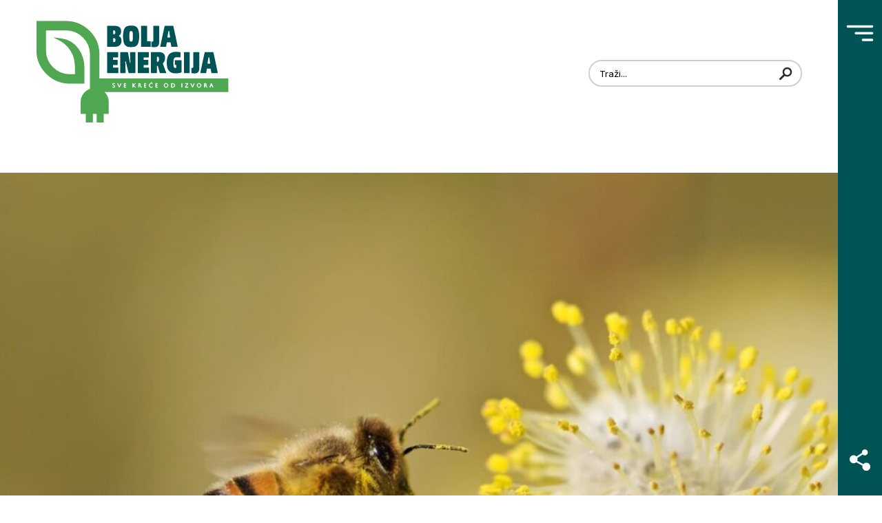

--- FILE ---
content_type: text/html; charset=UTF-8
request_url: https://boljaenergija.24sata.hr/grad-zagreb-do-kraja-2025-godine-instalira-100-solarnih-elektrana-na-krovove/
body_size: 6801
content:
<!DOCTYPE html>
<html lang="hr">

<head>
	<!-- Cookie Consent Code START -->
<script
    type="text/javascript">window.gdprAppliesGlobally = true; (function () { function n(e) { if (!window.frames[e]) { if (document.body && document.body.firstChild) { var t = document.body; var r = document.createElement("iframe"); r.style.display = "none"; r.name = e; r.title = e; t.insertBefore(r, t.firstChild) } else { setTimeout(function () { n(e) }, 5) } } } function e(r, a, o, s, c) { function e(e, t, r, n) { if (typeof r !== "function") { return } if (!window[a]) { window[a] = [] } var i = false; if (c) { i = c(e, n, r) } if (!i) { window[a].push({ command: e, version: t, callback: r, parameter: n }) } } e.stub = true; e.stubVersion = 2; function t(n) { if (!window[r] || window[r].stub !== true) { return } if (!n.data) { return } var i = typeof n.data === "string"; var e; try { e = i ? JSON.parse(n.data) : n.data } catch (t) { return } if (e[o]) { var a = e[o]; window[r](a.command, a.version, function (e, t) { var r = {}; r[s] = { returnValue: e, success: t, callId: a.callId }; n.source.postMessage(i ? JSON.stringify(r) : r, "*") }, a.parameter) } } if (typeof window[r] !== "function") { window[r] = e; if (window.addEventListener) { window.addEventListener("message", t, false) } else { window.attachEvent("onmessage", t) } } } e("__uspapi", "__uspapiBuffer", "__uspapiCall", "__uspapiReturn"); n("__uspapiLocator"); e("__tcfapi", "__tcfapiBuffer", "__tcfapiCall", "__tcfapiReturn"); n("__tcfapiLocator"); (function (e) { var t = document.createElement("link"); t.rel = "preconnect"; t.as = "script"; var r = document.createElement("link"); r.rel = "dns-prefetch"; r.as = "script"; var n = document.createElement("link"); n.rel = "preload"; n.as = "script"; var i = document.createElement("script"); i.id = "spcloader"; i.type = "text/javascript"; i["async"] = true; i.charset = "utf-8"; var a = "https://sdk.privacy-center.org/" + e + "/loader.js?target=" + document.location.hostname; if (window.didomiConfig && window.didomiConfig.user) { var o = window.didomiConfig.user; var s = o.country; var c = o.region; if (s) { a = a + "&country=" + s; if (c) { a = a + "&region=" + c } } } t.href = "https://sdk.privacy-center.org/"; r.href = "https://sdk.privacy-center.org/"; n.href = a; i.src = a; var d = document.getElementsByTagName("script")[0]; d.parentNode.insertBefore(t, d); d.parentNode.insertBefore(r, d); d.parentNode.insertBefore(n, d); d.parentNode.insertBefore(i, d) })("49e2dd21-509f-4e31-9f4e-34808af3cb36") })();</script>
<!-- Cookie Consent Code END -->	
	<meta charset="UTF-8">
    <Title>Boljaenergija.hr - Grad Zagreb do kraja 2025. godine instalira 100 solarnih elektrana na krovove</Title>
	<Meta name="viewport" content="width=device-width, initial-scale=1.0" />

	<link rel="preconnect" href="https://fonts.googleapis.com">
	<link rel="preconnect" href="https://fonts.gstatic.com" crossorigin="">
	<link href="https://fonts.googleapis.com/css2?family=Inter:wght@100..900&amp;display=swap" rel="stylesheet">
	<link rel="stylesheet" href="/_kbgroup/main.css?version=56310"/>
	


	<Meta name="description" content=""Ukupno je to oko 100 elektrana snage oko 13 MW do kraja sljedeće godine, što je povećanje od čak 20 puta u odnosnu na stanje koje smo zatekli 2021. godine”, rekao je gradonačelnik Tomašević." />
	<meta property="og:locale" content="hr_HR" />
	<Meta property="og:title" content="Boljaenergija.hr - Grad Zagreb do kraja 2025. godine instalira 100 solarnih elektrana na krovove" />
	<Meta property="og:description" content=""Ukupno je to oko 100 elektrana snage oko 13 MW do kraja sljedeće godine, što je povećanje od čak 20 puta u odnosnu na stanje koje smo zatekli 2021. godine”, rekao je gradonačelnik Tomašević." />
	<meta property="og:site_name" content="Bolja Energija">
	<meta property="og:type" content="website">
	<Meta property="og:url" content="https://boljaenergija.hr/grad-zagreb-do-kraja-2025-godine-instalira-100-solarnih-elektrana-na-krovove" />
	<Meta property="og:image" content="https://boljaenergija.hr//stare-slike/Dizajn-bez-naslova-63-1131x754.jpg" />

	<link rel="icon" href="/img/favicon5.png" sizes="192x192" />
	<link rel="apple-touch-icon" href="/img/favicon5.png" />
	<meta name="msapplication-TileImage" content="/img/favicon5.png" />

	<!-- Google Tag Manager head dio -->
<script>(function(w,d,s,l,i){w[l]=w[l]||[];w[l].push({'gtm.start':
new Date().getTime(),event:'gtm.js'});var f=d.getElementsByTagName(s)[0],
j=d.createElement(s),dl=l!='dataLayer'?'&l='+l:'';j.async=true;j.src=
'https://www.googletagmanager.com/gtm.js?id='+i+dl;f.parentNode.insertBefore(j,f);
})(window,document,'script','dataLayer','GTM-MB6NM59L');</script>
<!-- End Google Tag Manager -->
<!--    24sata.hr - (Other)   -->
<script type="text/javascript">
/* <![CDATA[ */
(function() {
  window.dm=window.dm||{AjaxData:[]};
  window.dm.AjaxEvent=function(et,d,ssid,ad){
    dm.AjaxData.push({et:et,d:d,ssid:ssid,ad:ad});
    if(typeof window.DotMetricsObj != 'undefined') {DotMetricsObj.onAjaxDataUpdate();}
  };
  var d=document,
  h=d.getElementsByTagName('head')[0],
  s=d.createElement('script');
  s.type='text/javascript';
  s.async=true;
  s.src='https://script.dotmetrics.net/door.js?id=15398';
  h.appendChild(s);
}());
/* ]]> */
</script>
<script>
var _pagedata =JSON.parse("{\n  \"section\": \"article\",\n  \"articleId\": \"grad-zagreb-do-kraja-2025-godine-instalira-100-solarnih-elektrana-na-krovove\"\n}"); 
</script>

<!--ad manager adserver start-->
<script async src="https://securepubads.g.doubleclick.net/tag/js/gpt.js"></script>
<script type="text/javascript">
    window.googletag = window.googletag || { cmd: [] };
    function detectmob() {
        var width = window.innerWidth || document.documentElement.clientWidth || document.body.clientWidth;
        if (width <= 1050) {
            return true;
        } else {
            return false;
        }
    }
    googletag.cmd.push(function () {
        if (detectmob() == false) {
            // Desktop GAM AdUnit definition
            googletag.defineOutOfPageSlot('/18981092/Boljaenergija_AIO_1', 'Boljaenergija_AIO_1').addService(googletag.pubads());
            googletag.defineSlot('/18981092/Boljaenergija_Billboard_Top', [[580, 400], [300, 100], [320, 50], [250, 250], [300, 600], [970, 90], [728, 90], [300, 250], [300, 150], [1280, 250], [336, 280], [320, 100], [970, 500], [468, 60], [970, 250], [4, 1]], 'Boljaenergija_Billboard_Top').addService(googletag.pubads());
            googletag.defineSlot('/18981092/Boljaenergija_Halfpage_1', [[300, 1050], [320, 100], [300, 600], [320, 50], [250, 250], [336, 280], [120, 600], [300, 250], [468, 60], [160, 600], [300, 100]], 'Boljaenergija_Halfpage_1').addService(googletag.pubads());
        } else {
            // Mobile GAM AdUnit definition
            googletag.defineOutOfPageSlot('/18981092/Boljaenergija_m_AIO_1', 'Boljaenergija_m_AIO_1').addService(googletag.pubads());
            googletag.defineSlot('/18981092/mBoljaenergija_Rec1', [[250, 250], [300, 250], [300, 1050], [120, 600], [300, 600], [160, 600], [300, 100], [320, 100], [320, 50], [4, 1]], 'mBoljaenergija_Rec1').addService(googletag.pubads());
        }

        googletag.pubads().setTargeting('site', 'boljaenergija.hr').setTargeting('section', _pagedata.section)
        
        //alert(_pagedata.section)
        if(_pagedata.articleId!=null){
            googletag.pubads().setTargeting('articleID', _pagedata.articleId);    
        }

        googletag.pubads().enableSingleRequest();
        googletag.pubads().collapseEmptyDivs();
        googletag.enableServices();
    });
</script>
<!-- Adserver Code END -->
</head>

<body>
    <!-- Google Tag Manager (noscript) body dio -->
<noscript><iframe src="https://www.googletagmanager.com/ns.html?id=GTM-MB6NM59L"
height="0" width="0" style="display:none;visibility:hidden"></iframe></noscript>
<!-- End Google Tag Manager (noscript) -->


<!-- ad units-->
<!-- /18981092/Boljaenergija_AIO_1  prvo u bodyu-->
<div id="Boljaenergija_AIO_1">
    <script>googletag.cmd.push(function () { googletag.display('Boljaenergija_AIO_1'); });</script>
</div>
<div id='Boljaenergija_m_AIO_1'>
    <script>googletag.cmd.push(function () { googletag.display('Boljaenergija_m_AIO_1'); });</script>
</div>
    
<!--header-->
<div class="wrap ">
    <!--header logo-->
    <div class="headerwrap">
        <a href="/" target="_self" k-ignore><img src="/img/logo.svg" alt="" class="logo"></a>
        <form action="/pretraga" class="searchwrap" id="searchform">
            <input type="text" name="q" id="search" placeholder="Traži..." value=""/>
            <img src="/img/search.svg" alt="" class="searchico" onclick="javascript:document.getElementById('searchform').submit();">
        </form>
        <img src="/img/hamburger.svg" alt="mobmenubutton" class="mobburger" id="mobburger">
    </div>
</div>


	<!--main nav-->
<div class="nav" id="nav">
    <div class="navcontent">
        <p class="close" id="close">Zatvori</p>
        <img src="/img/logo_bijeli.svg" alt="" class="navlogo">
        <ul class="navlinks">
            <li class="navlink"><a href="/">Naslovnica</a></li>
            <li class="navlink"><a href="/kategorija/aktualno/" k-ignore>Aktualno</a></li>
            <li class="navlink"><a href="/kategorija/obnovljivi-izvori/" k-ignore>Obnovljivi izvori</a></li>
            <li class="navlink"><a href="/kategorija/ekologija/" k-ignore>Ekologija</a></li>
            <li class="navlink"><a href="/kategorija/zelena-industrija/" k-ignore>Zelena industrija</a></li>
            <li class="navlink"><a href="/kategorija/poticaji/" k-ignore>Poticaji</a></li>
            <li class="mobilenav">
                <form action="/pretraga" class="searchwrapmob" id="msearchform">
                    <input type="text" name="q" id="searchmob" placeholder="Traži..." value=""/>
                    <img src="/img/search_white.svg" alt="" class="searchico" onclick="javascript:document.getElementById('msearchform').submit();">
                </form>
            </li>
            <li class="menushare"><img src="/img/share.svg" alt="share" class="navshare" id="navshare"></li>
        </ul>
    </div>
</div>
	    <!--sidebar menu-->
    <div class="sidebar" id="sidebar">
        <img src="/img/burger.svg" alt="" class="burger" id="burger">
        <img src="/img/share.svg" alt="" class="share" id="share" data-target="https://bolja-energija.hr" data-title="Bolja energija - naslovnica">
    </div>

	<!--main site wrap-->
	<div>


<!--main article image-->
<img class="articleheaderimg" src="/stare-slike/Dizajn-bez-naslova-63-1131x754.jpg" alt="Grad Zagreb do kraja 2025. godine instalira 100 solarnih elektrana na krovove"/>
<p class="imgauthor">Foto: <span></span></p>
<!-- <figure>
    <img k-attributes="src Article.Image; alt htmlencode(mainAlt)" class="articleheaderimg">
    <figcaption k-content="img_author"></caption>
</figure> -->

<!--google banner-->
<section class="section billboard">
	<img alt="" class="banner">
</section>

<!--main site wrap-->
<div class="wrap">
    <!--content main-->
    <section class="section mt0">
        <!--article wrap, content + sidebar-->
        <div class="articlewrap">
            <!--article content-->
            <div class="articlebody content-body">
                <h1 class="articletitle">Grad Zagreb do kraja 2025. godine instalira 100 solarnih elektrana na krovove</h1>

                 
                
<p class="articleinfosm">

    <span class="author">Dubravko Kolarić</span>
    <span class="category">
        - <span>Obnovljivi izvori</span>
    </span>
    - <span>12.04.2024.</span>
</p>

                <div class="articlecontent">

                    <div><div class="entry-content body-color clearfix link-color-wrap">
<div align="center">
<!-- Boljaenergija.hr / Desktop / Leaderboard 1 -->

<!-- End Boljaenergija.hr / Desktop / Leaderboard 1 -->
<!-- Boljaenergija.hr / Mobile / Rectangle 2 -->

<!-- End Boljaenergija.hr / Mobile / Rectangle 2 -->
<!-- /18981092/Boljaenergija_Leaderboard_1 -->
<div id="Boljaenergija_Leaderboard_1"><script>googletag.cmd.push(function() { googletag.display('Boljaenergija_Leaderboard_1'); });</script></div>
<!-- /18981092/mBoljaenergija_Rec2 -->
<div id="mBoljaenergija_Rec2"><script>googletag.cmd.push(function() { googletag.display('mBoljaenergija_Rec2'); });</script></div>
</div><div class="opis" id="opis">U Domu za starije osobe Trešnjevka puštena je u trajni pogon sunčana elektrana izgrađena u sklopu projekta SOLIZAG, a Dom su tim povodom obišli gradonačelnik Grada Zagreba Tomislav Tomašević i njegovi zamjenici Danijela Dolenec i Luka Korlaet.
<p>“Radi se o velikom iskoraku Grada Zagreba u ostvarivanju vizije Zagreba kao niskougljičnog i zelenog grada. Naime, 2021. godine ukupna snaga instaliranih elektrana na krovovima javnih zgrada u Zagrebu bila je svega 0.7 MW, a danas ima ukupnu instaliranu snagu sunčanih elektrana od 2.5 MW, što je povećanje od 3.5 puta u odnosu na stanje koje smo naslijedili”, istaknuo je gradonačelnik Tomašević, obilježavajući početak rada solarne elektrane.</p></div>
<div class="opis">
<figure aria-describedby="caption-attachment-4843" class="wp-caption alignnone" id="attachment_4843" style="width: 700px"><img alt="Grad Zagreb do kraja 2025. godine instalira 100 solarnih elektrana na krovove" class="size-full wp-image-4843" decoding="async" height="587" loading="lazy" src="/stare-slike/Suncane-elektrane_1_.jpg" width="700"/><figcaption class="wp-caption-text" id="caption-attachment-4843"><noscript><img alt="Grad Zagreb do kraja 2025. godine instalira 100 solarnih elektrana na krovove" class="size-full wp-image-4843" decoding="async" height="587" src="/stare-slike/Suncane-elektrane_1_.jpg" width="700"/></noscript> Foto: Grad Zagreb</figcaption></figure>
<p>“Pred ugovaranjem je još 16 elektrana snage 1.4 MW po PPA modelu koji podrazumijeva da početna ulaganja snosi privatni investitor, a da kasnije postrojenja postanu vlasništvo Grada. Do kraja sljedeće godine u planu su još i 52 elektrane ukupne snage 5 MW financirane iz proračuna grada Zagreba putem zajma Europske investicijske banke (EIB), te oko 20 elektrana snage oko 4 MW koje će izgraditi gradska tvrtka Zagrebački sunčani krovovi”, pojasnio je gradonačelnik.</p>
<p>“Ukupno je to oko 100 elektrana snage oko 13 MW do kraja sljedeće godine, što je povećanje od čak 20 puta u odnosnu na stanje koje smo zatekli 2021. godine”, zaključio je gradonačelnik Tomašević.</p><div align="center">
<!-- Boljaenergija.hr / Desktop / Leaderboard 2 -->

<!-- End Boljaenergija.hr / Desktop / Leaderboard 2 -->
<!-- Boljaenergija.hr / Mobile / Rectangle 3 -->

<!-- End Boljaenergija.hr / Mobile / Rectangle 3 -->
<!-- /18981092/Boljaenergija_Leaderboard_2 -->
<div id="Boljaenergija_Leaderboard_2"><script>googletag.cmd.push(function() { googletag.display('Boljaenergija_Leaderboard_2'); });</script></div>
<!-- /18981092/mBoljaenergija_Rec3 -->
<div id="mBoljaenergija_Rec3"><script>googletag.cmd.push(function() { googletag.display('mBoljaenergija_Rec3'); });</script></div>
</div>
<p>Projekt SOLIZAG za cilj ima povećanje korištenja obnovljivih izvora energije u ustanovama u vlasništvu Grada Zagreba. Vrijednost mu je preko 1.1 milijun eura, uz 85% sufinanciranje iz mehanizma Europskog gospodarskog prostora, tj. Islanda, Lihtenštajna i Norveške. Kroz projekt su postavljene sunčane elektrane na osam gradskih objekata na dvjema lokacijama Doma za starije osobe Trešnjevka, kao i na bazenima Utrine, Jelkovec i Svetice, SOC-u Jakuševac, Dječjem vrtiću Trnsko te Klinici za psihijatriju sv. Ivan., što će značajno smanjiti račune, povećati energetsku učinkovitost, i smanjiti emisije CO2.</p></div>
<div align="center">
<!-- Boljaenergija.hr / Desktop / Leaderboard 3 -->

<!-- End Boljaenergija.hr / Desktop / Leaderboard 3 -->
<!-- Boljaenergija.hr / Mobile / Rectangle 4 -->

<!-- End Boljaenergija.hr / Mobile / Rectangle 4 -->
<!-- /18981092/Boljaenergija_Leaderboard_3 -->
<div id="Boljaenergija_Leaderboard_3"><script>googletag.cmd.push(function() { googletag.display('Boljaenergija_Leaderboard_3'); });</script></div>
<!-- /18981092/mBoljaenergija_Rec4 -->
<div id="mBoljaenergija_Rec4"><script>googletag.cmd.push(function() { googletag.display('mBoljaenergija_Rec4'); });</script></div>
</div> </div></div>

                    <div class="iframewrap articleenna">
                        <iframe class="enna articleenna" scrolling="no" title="Kalkulator" src="https://www.enna-next.hr/hr/kalkulator-ustede"></iframe>
                    </div>
                </div>
            </div>

            <!--sidebar with related content-->
            <div class="articlesidebar">

                <a target="_self" class="articlecategory" href="/obnovljivi-izvori-vjetar-i-sunce-prvi-put-pretekli-plin">

                    <img alt class="artpicsm nobor" src="/stare-slike/Obnovljivi-izvori-Vjetar-i-sunce-prvi-put-pretekli-fosilna-goriva-1131x702.jpg"/>

                    <h4 class="articlelinktitlesm">Obnovljivi izvori: Vjetar i sunce prvi put pretekli plin</h4>

                    
                    
<p class="minilabel">

    <span class="author">Dubravko Kolarić</span>
    <span class="category">
        - <span>Obnovljivi izvori</span>
    </span>
    - <span>12.04.2024.</span>
</p>

                    <p class="leadsm">"Ukupno je to oko 100 elektrana snage oko 13 MW do kraja sljedeće godine, što je povećanje od čak 20 puta u odnosnu na stanje koje smo zatekli 2021. godine”, rekao je gradonačelnik Tomašević.</p>
                </a><a target="_self" class="articlecategory" href="/geotermalni-potencijal-hrvatske-zelena-energija-koja-osigurava-velike-ustede">

                    <img alt class="artpicsm nobor" src="/stare-slike/Geotermalni-potencijal-Hrvatske-1131x702.jpg"/>

                    <h4 class="articlelinktitlesm">Geotermalni potencijal Hrvatske: Zelena energija koja osigurava velike uštede</h4>

                    
                    
<p class="minilabel">

    <span class="author">Dubravko Kolarić</span>
    <span class="category">
        - <span>Obnovljivi izvori</span>
    </span>
    - <span>12.04.2024.</span>
</p>

                    <p class="leadsm">"Ukupno je to oko 100 elektrana snage oko 13 MW do kraja sljedeće godine, što je povećanje od čak 20 puta u odnosnu na stanje koje smo zatekli 2021. godine”, rekao je gradonačelnik Tomašević.</p>
                </a><a target="_self" class="articlecategory" href="/u-europi-postoji-potencijal-razvoja-cak-51-tw-agrosolarnih-projekata">

                    <img alt class="artpicsm nobor" src="/stare-slike/U-Europi-postoji-potencijal-razvoja-cak-51-TW-agrosolarnih-projekata-dpa-pixsell-1131x663.jpg"/>

                    <h4 class="articlelinktitlesm">U Europi postoji potencijal razvoja čak 51 TW agrosolarnih projekata</h4>

                    
                    
<p class="minilabel">

    <span class="author">Dubravko Kolarić</span>
    <span class="category">
        - <span>Obnovljivi izvori</span>
    </span>
    - <span>12.04.2024.</span>
</p>

                    <p class="leadsm">"Ukupno je to oko 100 elektrana snage oko 13 MW do kraja sljedeće godine, što je povećanje od čak 20 puta u odnosnu na stanje koje smo zatekli 2021. godine”, rekao je gradonačelnik Tomašević.</p>
                </a>

            </div>
        </div>

    </section>
</div></div>

	<section class="section footer">
    <div class="footerlegal AdminSortable-l1">

        <p class="flink">
            <a href="/p/impressum">Impressum</a>
        </p><p class="flink">
            <a href="/p/oglasavanje">Oglašavanje</a>
        </p><p class="flink">
            <a href="/p/uvjeti-koristenja">Uvjeti korištenja</a>
        </p><p class="flink">
            <a href="/p/polica-privatnosti">Polica privatnosti</a>
        </p><p class="flink">
            <a href="/p/politika-kolacica">Politika kolačića</a>
        </p>
    
    </div>
    <div class="footerpartners AdminSortable-l1">

        <p class="partner">
            <a target="_blank" href="https://24sata.hr">24sata.hr</a>
        </p><p class="partner">
            <a target="_blank" href="https://miss7.24sata.hr/">miss7.hr</a>
        </p><p class="partner">
            <a target="_blank" href="https://miss7mama.24sata.hr/">miss7mama.hr</a>
        </p><p class="partner">
            <a target="_blank" href="https://miss7zdrava.24sata.hr/">miss7zdrava.hr</a>
        </p><p class="partner">
            <a target="_blank" href="https://gastro.24sata.hr/">gastro.hr</a>
        </p><p class="partner">
            <a target="_blank" href="https://joomboos.24sata.hr/">joomboos.hr</a>
        </p><p class="partner">
            <a target="_blank" href="https://shopaj24.hr">shopaj24.hr</a>
        </p><p class="partner">
            <a target="_blank" href="https://express.hr">express.hr</a>
        </p><p class="partner">
            <a target="_blank" href="https://autostart.hr">autostart.hr</a>
        </p><p class="partner">
            <a target="_blank" href="https://vecernji.hr">vecernji.hr</a>
        </p><p class="partner">
            <a target="_blank" href="https://poslovni.hr">poslovni.hr</a>
        </p><p class="partner">
            <a target="_blank" href="https://njuskalo.hr">njuskalo.hr</a>
        </p><p class="partner">
            <a target="_blank" href="https://diva.vecernji.hr/">diva.hr</a>
        </p><p class="partner">
            <a target="_blank" href="https://ordinacija.hr">ordinacija.hr</a>
        </p><p class="partner">
            <a target="_blank" href="https://pixsell.hr">pixsell.hr</a>
        </p>

    </div>
</section>
	<div class="copyright">
        COPYRIGHT ©  24sata d.o.o.
    </div>

	


    
	<script src="/app.js?version=16082"></script>
</body>

</html>

--- FILE ---
content_type: text/html;charset=utf-8
request_url: https://www.enna-next.hr/hr/kalkulator-ustede
body_size: 10366
content:
<!DOCTYPE html><html  lang="hr" data-capo=""><head><meta charset="utf-8">
<meta name="viewport" content="height=device-height, width=device-width, initial-scale=1.0, minimum-scale=1.0">
<title>Kalkulator uštede</title>
<script src="/gtm.js"></script>
<link rel="stylesheet" href="/_nuxt/entry.Pu36K1YS.css" crossorigin>
<link rel="stylesheet" href="/_nuxt/CalculatorFormEmbedded.BAvlBEeV.css" crossorigin>
<link rel="stylesheet" href="/_nuxt/TextField.CGk8XXgV.css" crossorigin>
<link rel="stylesheet" href="/_nuxt/SelectField.KxvSYp3r.css" crossorigin>
<link rel="stylesheet" href="/_nuxt/CheckboxField.Dx7dNr66.css" crossorigin>
<link rel="modulepreload" as="script" crossorigin href="/_nuxt/Bv78SI1R.js">
<link rel="modulepreload" as="script" crossorigin href="/_nuxt/Dh2LJRyG.js">
<link rel="modulepreload" as="script" crossorigin href="/_nuxt/BheWnx7M.js">
<link rel="modulepreload" as="script" crossorigin href="/_nuxt/MOXqEZWp.js">
<link rel="modulepreload" as="script" crossorigin href="/_nuxt/DHGn6wr_.js">
<link rel="modulepreload" as="script" crossorigin href="/_nuxt/DlAUqK2U.js">
<link rel="modulepreload" as="script" crossorigin href="/_nuxt/C9neqSpE.js">
<link rel="modulepreload" as="script" crossorigin href="/_nuxt/Rx9YJb0v.js">
<link rel="modulepreload" as="script" crossorigin href="/_nuxt/CHugg9MO.js">
<link rel="modulepreload" as="script" crossorigin href="/_nuxt/BU8uQLer.js">
<link rel="modulepreload" as="script" crossorigin href="/_nuxt/AEjHJwH2.js">
<link rel="modulepreload" as="script" crossorigin href="/_nuxt/oRlEsD58.js">
<link rel="modulepreload" as="script" crossorigin href="/_nuxt/NbLVkBsY.js">
<link rel="modulepreload" as="script" crossorigin href="/_nuxt/BxivnqWT.js">
<link rel="prefetch" as="script" crossorigin href="/_nuxt/DlJbc4Zd.js">
<link rel="prefetch" as="script" crossorigin href="/_nuxt/4Y2J_3zg.js">
<link rel="prefetch" as="script" crossorigin href="/_nuxt/DBdYpwxw.js">
<link rel="prefetch" as="script" crossorigin href="/_nuxt/DhK2oCoF.js">
<link rel="prefetch" as="style" crossorigin href="/_nuxt/default.BRC2DXpi.css">
<link rel="prefetch" as="script" crossorigin href="/_nuxt/D8Onnne8.js">
<link rel="prefetch" as="script" crossorigin href="/_nuxt/BN6v7WfV.js">
<link rel="prefetch" as="style" crossorigin href="/_nuxt/AboutUs.qwOGZXhM.css">
<link rel="prefetch" as="script" crossorigin href="/_nuxt/Dy88U5O0.js">
<link rel="prefetch" as="script" crossorigin href="/_nuxt/DYL1GCQi.js">
<link rel="prefetch" as="script" crossorigin href="/_nuxt/m0T-3HL4.js">
<link rel="prefetch" as="script" crossorigin href="/_nuxt/B-442lUp.js">
<link rel="prefetch" as="script" crossorigin href="/_nuxt/DFUZFnp2.js">
<link rel="prefetch" as="style" crossorigin href="/_nuxt/BaseCooperation.BoGffaqH.css">
<link rel="prefetch" as="script" crossorigin href="/_nuxt/BuBEFTUB.js">
<link rel="prefetch" as="style" crossorigin href="/_nuxt/BaseProducts.Dj-F8dsM.css">
<link rel="prefetch" as="script" crossorigin href="/_nuxt/DDUh_ouF.js">
<link rel="prefetch" as="script" crossorigin href="/_nuxt/rLvyndHc.js">
<link rel="prefetch" as="style" crossorigin href="/_nuxt/Careers.2_5HykeS.css">
<link rel="prefetch" as="script" crossorigin href="/_nuxt/CbViZuLr.js">
<link rel="prefetch" as="style" crossorigin href="/_nuxt/Contact.G2cSWJ53.css">
<link rel="prefetch" as="script" crossorigin href="/_nuxt/Bnz794E6.js">
<link rel="prefetch" as="style" crossorigin href="/_nuxt/Cookies.CD4dW47m.css">
<link rel="prefetch" as="script" crossorigin href="/_nuxt/UyqlMep9.js">
<link rel="prefetch" as="style" crossorigin href="/_nuxt/Home.MRCOgqJP.css">
<link rel="prefetch" as="script" crossorigin href="/_nuxt/B4NM4Say.js">
<link rel="prefetch" as="style" crossorigin href="/_nuxt/OurCompanies.D26NNlwz.css">
<link rel="prefetch" as="script" crossorigin href="/_nuxt/BTIZDB5X.js">
<link rel="prefetch" as="script" crossorigin href="/_nuxt/92TwwRWM.js">
<link rel="prefetch" as="style" crossorigin href="/_nuxt/PurchaseCenters.C2UGLV_O.css">
<link rel="prefetch" as="script" crossorigin href="/_nuxt/DYaRSafM.js">
<link rel="prefetch" as="style" crossorigin href="/_nuxt/WholesaleCustomers.DcIVejAv.css">
<link rel="prefetch" as="script" crossorigin href="/_nuxt/DPAWHFrb.js">
<link rel="prefetch" as="style" crossorigin href="/_nuxt/AboutUs.BhcJlWGV.css">
<link rel="prefetch" as="script" crossorigin href="/_nuxt/C9UejvSi.js">
<link rel="prefetch" as="script" crossorigin href="/_nuxt/BVCmQIxB.js">
<link rel="prefetch" as="script" crossorigin href="/_nuxt/CS11ffbS.js">
<link rel="prefetch" as="script" crossorigin href="/_nuxt/BOHabqW8.js">
<link rel="prefetch" as="style" crossorigin href="/_nuxt/BaseBusinessUsers.BFc9y3Jr.css">
<link rel="prefetch" as="script" crossorigin href="/_nuxt/C_vcgoK1.js">
<link rel="prefetch" as="style" crossorigin href="/_nuxt/Battery.BpMwMiuK.css">
<link rel="prefetch" as="script" crossorigin href="/_nuxt/DakZCmnE.js">
<link rel="prefetch" as="script" crossorigin href="/_nuxt/DbwtZgoE.js">
<link rel="prefetch" as="style" crossorigin href="/_nuxt/BusinessUsers.CkMmnqRd.css">
<link rel="prefetch" as="script" crossorigin href="/_nuxt/CyC5g2p4.js">
<link rel="prefetch" as="style" crossorigin href="/_nuxt/CampaignFormEmbedded.31jRtwVj.css">
<link rel="prefetch" as="style" crossorigin href="/_nuxt/TextareaField.CoapIJfr.css">
<link rel="prefetch" as="style" crossorigin href="/_nuxt/FileField.DpMS3mCO.css">
<link rel="prefetch" as="script" crossorigin href="/_nuxt/BFCxsoae.js">
<link rel="prefetch" as="script" crossorigin href="/_nuxt/rMIFutH4.js">
<link rel="prefetch" as="script" crossorigin href="/_nuxt/Cl6o0QVJ.js">
<link rel="prefetch" as="script" crossorigin href="/_nuxt/BbWQKHVK.js">
<link rel="prefetch" as="script" crossorigin href="/_nuxt/BCyZF-SL.js">
<link rel="prefetch" as="script" crossorigin href="/_nuxt/CT6yLcV6.js">
<link rel="prefetch" as="style" crossorigin href="/_nuxt/Documents.DVGQEcZe.css">
<link rel="prefetch" as="script" crossorigin href="/_nuxt/Ctxkgq08.js">
<link rel="prefetch" as="style" crossorigin href="/_nuxt/FAQ.SGADVXBn.css">
<link rel="prefetch" as="script" crossorigin href="/_nuxt/DDSMpxdQ.js">
<link rel="prefetch" as="style" crossorigin href="/_nuxt/Financing.GMw4JE1V.css">
<link rel="prefetch" as="script" crossorigin href="/_nuxt/DPBEQF4P.js">
<link rel="prefetch" as="style" crossorigin href="/_nuxt/Home.CFpWGJRN.css">
<link rel="prefetch" as="script" crossorigin href="/_nuxt/CEE3ViHx.js">
<link rel="prefetch" as="script" crossorigin href="/_nuxt/Ci6nAGtt.js">
<link rel="prefetch" as="style" crossorigin href="/_nuxt/JobDetail.D96xrZPS.css">
<link rel="prefetch" as="style" crossorigin href="/_nuxt/Apply.DYLxpLAM.css">
<link rel="prefetch" as="script" crossorigin href="/_nuxt/B9fgFwr7.js">
<link rel="prefetch" as="script" crossorigin href="/_nuxt/DqADM2AH.js">
<link rel="prefetch" as="script" crossorigin href="/_nuxt/Do1a-33v.js">
<link rel="prefetch" as="script" crossorigin href="/_nuxt/Bg4hzot4.js">
<link rel="prefetch" as="script" crossorigin href="/_nuxt/CpeQiTUf.js">
<link rel="prefetch" as="script" crossorigin href="/_nuxt/D_WBGntJ.js">
<link rel="prefetch" as="style" crossorigin href="/_nuxt/OfferRequest.BNkW8vRl.css">
<link rel="prefetch" as="style" crossorigin href="/_nuxt/ThankYou.Derv2lF8.css">
<link rel="prefetch" as="script" crossorigin href="/_nuxt/Cm_jfZNN.js">
<link rel="prefetch" as="script" crossorigin href="/_nuxt/JnqCkly2.js">
<link rel="prefetch" as="script" crossorigin href="/_nuxt/0vBjAA0f.js">
<link rel="prefetch" as="script" crossorigin href="/_nuxt/DAnhT78o.js">
<link rel="prefetch" as="script" crossorigin href="/_nuxt/CiL3AQAW.js">
<link rel="prefetch" as="style" crossorigin href="/_nuxt/PrivateUsers.BA4EsT9u.css">
<link rel="prefetch" as="script" crossorigin href="/_nuxt/ChCJzk0F.js">
<link rel="prefetch" as="style" crossorigin href="/_nuxt/PromotionDetail.B6qqIrgh.css">
<link rel="prefetch" as="script" crossorigin href="/_nuxt/DvtW5xBN.js">
<link rel="prefetch" as="style" crossorigin href="/_nuxt/PromotionsListing.CmzA5fck.css">
<link rel="prefetch" as="script" crossorigin href="/_nuxt/DrfK75Mh.js">
<link rel="prefetch" as="script" crossorigin href="/_nuxt/DGXZc3Ao.js">
<link rel="prefetch" as="style" crossorigin href="/_nuxt/ReferenceDetail.BAdD3YTQ.css">
<link rel="prefetch" as="script" crossorigin href="/_nuxt/CNZlbTbK.js">
<link rel="prefetch" as="style" crossorigin href="/_nuxt/ReferenceListing.C-il6Tgm.css">
<link rel="prefetch" as="script" crossorigin href="/_nuxt/C9prkJrP.js">
<link rel="prefetch" as="style" crossorigin href="/_nuxt/SavingsCalculator.BhdweSPN.css">
<link rel="prefetch" as="script" crossorigin href="/_nuxt/Cvz0YSlK.js">
<link rel="prefetch" as="style" crossorigin href="/_nuxt/SolarAdvisor.Dh8q7zXg.css">
<link rel="prefetch" as="script" crossorigin href="/_nuxt/DB6Kz359.js">
<link rel="prefetch" as="style" crossorigin href="/_nuxt/SolarSolutions.BQRicdlm.css">
<link rel="prefetch" as="script" crossorigin href="/_nuxt/CaJqjmWT.js">
<link rel="prefetch" as="style" crossorigin href="/_nuxt/Subsidies.-AI1ahzu.css">
<link rel="prefetch" as="script" crossorigin href="/_nuxt/DS6-QHLI.js">
<link rel="prefetch" as="script" crossorigin href="/_nuxt/8tWxFHRS.js">
<link rel="prefetch" as="style" crossorigin href="/_nuxt/WorthKnowingListing.DVwgPTwc.css">
<link rel="prefetch" as="script" crossorigin href="/_nuxt/jUGtIxX_.js">
<link rel="prefetch" as="style" crossorigin href="/_nuxt/AboutUs.wqgAqL79.css">
<link rel="prefetch" as="script" crossorigin href="/_nuxt/DVfsT4gi.js">
<link rel="prefetch" as="style" crossorigin href="/_nuxt/Careers.Di8OTWlz.css">
<link rel="prefetch" as="script" crossorigin href="/_nuxt/C8tEwhky.js">
<link rel="prefetch" as="style" crossorigin href="/_nuxt/Contact.CQQQfkIj.css">
<link rel="prefetch" as="script" crossorigin href="/_nuxt/Dl2qW4kN.js">
<link rel="prefetch" as="style" crossorigin href="/_nuxt/Cookies.BIL-iCBi.css">
<link rel="prefetch" as="script" crossorigin href="/_nuxt/BbnK-Fz2.js">
<link rel="prefetch" as="style" crossorigin href="/_nuxt/Documents.DSkpnrEh.css">
<link rel="prefetch" as="style" crossorigin href="/_nuxt/DocumentsSection.0g_vURAF.css">
<link rel="prefetch" as="script" crossorigin href="/_nuxt/CFXu_ifT.js">
<link rel="prefetch" as="script" crossorigin href="/_nuxt/DOkxV3Uc.js">
<link rel="prefetch" as="script" crossorigin href="/_nuxt/C4qvw9LO.js">
<link rel="prefetch" as="style" crossorigin href="/_nuxt/Home.BA6vcAcR.css">
<link rel="prefetch" as="script" crossorigin href="/_nuxt/DrDLfsCx.js">
<link rel="prefetch" as="script" crossorigin href="/_nuxt/D0aTU93w.js">
<link rel="prefetch" as="script" crossorigin href="/_nuxt/CcodA4iV.js">
<link rel="prefetch" as="style" crossorigin href="/_nuxt/AboutUs.BJAnLUMw.css">
<link rel="prefetch" as="script" crossorigin href="/_nuxt/dLA-zXIw.js">
<link rel="prefetch" as="script" crossorigin href="/_nuxt/EmRGzFLQ.js">
<link rel="prefetch" as="script" crossorigin href="/_nuxt/DTNLz_qV.js">
<link rel="prefetch" as="script" crossorigin href="/_nuxt/Dpzh_TIr.js">
<link rel="prefetch" as="script" crossorigin href="/_nuxt/K0144fDo.js">
<link rel="prefetch" as="script" crossorigin href="/_nuxt/DQLEbGJR.js">
<link rel="prefetch" as="style" crossorigin href="/_nuxt/Home.WL5szkiL.css">
<link rel="prefetch" as="script" crossorigin href="/_nuxt/1DPhEK2Q.js">
<link rel="prefetch" as="script" crossorigin href="/_nuxt/BVpWAdpG.js">
<link rel="prefetch" as="script" crossorigin href="/_nuxt/Dn_xknRK.js">
<link rel="prefetch" as="script" crossorigin href="/_nuxt/CC1yq9gV.js">
<link rel="prefetch" as="script" crossorigin href="/_nuxt/T8-soZ5I.js">
<link rel="prefetch" as="script" crossorigin href="/_nuxt/CgrBtxON.js">
<link rel="prefetch" as="style" crossorigin href="/_nuxt/ProjectListing.B5LNE96R.css">
<link rel="prefetch" as="script" crossorigin href="/_nuxt/jCF0E6GW.js">
<link rel="prefetch" as="style" crossorigin href="/_nuxt/Responsibility.CCX-kuIV.css">
<link rel="prefetch" as="script" crossorigin href="/_nuxt/Ci5PNmCI.js">
<link rel="icon" type="image/x-icon" href="/resources/images/favicon/favicon.ico">
<link rel="alternate" hreflang="hr" href="http://www.enna-next.hr/hr/kalkulator-ustede/">
<link rel="alternate" hreflang="en" href="http://www.enna-next.hr/en/embedded-calculator/">
<link rel="alternate" hreflang="x-default" href="http://www.enna-next.hr/en/embedded-calculator/">
<link rel="canonical" href="http://www.enna-next.hr/hr/kalkulator-ustede/">
<meta property="og:title" content="Kalkulator uštede">
<meta name="description" content="Website description">
<meta property="og:description" content="Website description">
<meta property="og:image" content="http://www.enna-next.hr/resources/images/share.jpg">
<meta property="og:url" content="http://www.enna-next.hr/hr/kalkulator-ustede/">
<meta name="twitter:card" content="summary">
<script type="module" src="/_nuxt/Bv78SI1R.js" crossorigin></script>
<link rel="preload" as="fetch" fetchpriority="low" crossorigin="anonymous" href="/_nuxt/builds/meta/a9978965-2106-4cf1-a77a-ca4195ad460d.json"></head><body><div id="__nuxt"><!--[--><div class="embedLayout"><!--[--><div class="embeddedForm__FormWrapper embedded"><div><h2>Kalkulator uštede</h2><p> Izračunajte koliko možete uštedjeti postavljanjem solarne elektrane na svoj krov. Osim financijske koristi, tom odlukom izravno doprinosite zaustavljanju klimatskih promjena i očuvanju planeta Zemlje. </p><i class="formDisclaimer">*Obavezna polja označena su zvjezdicom</i></div><form><div class="formField textField isRequired"><label class="form__Label" for="v0-0-0-0-0"><!--[--><!--[-->Ime i prezime<!--]--><!--]--><!----></label><!--[--><!--]--><div class="textField__Wrapper"><!----><input id="v0-0-0-0-0" type="text" placeholder="Ime i prezime" value=""><!----></div><!----><!----></div><div class="field__Group isInline"><!----><div class="form__Row"><!--[--><div class="formField textField isRequired"><label class="form__Label" for="v0-0-0-0-2"><!--[--><!--[-->Mjesečna potrošnja u eurima<!--]--><!--]--><!----></label><!--[--><!--]--><div class="textField__Wrapper"><!----><input id="v0-0-0-0-2" type="number" placeholder="00,00€" value=""><!----></div><!----><!----></div><div class="formField selectField isRequired"><label class="form__Label" for="v0-0-0-0-3"><!--[--><!--[-->Odaberite svoju županiju<!--]--><!--]--><!----></label><div class="selectField__Wrapper" tabindex="0"><!----><!----><input id="v0-0-0-0-3" placeholder="Grad Zagreb" type="text" value="" readonly tabindex="-1" aria-label="Selected value"><select tabindex="-1" value="" aria-label="Selected value"><!--[--><option value="Zagrebačka">Zagrebačka</option><option value="Krapinsko-zagorska">Krapinsko-zagorska</option><option value="Sisačko-moslavačka">Sisačko-moslavačka</option><option value="Karlovačka">Karlovačka</option><option value="Varaždinska">Varaždinska</option><option value="Koprivničko-križevačka">Koprivničko-križevačka</option><option value="Bjelovarsko-bilogorska">Bjelovarsko-bilogorska</option><option value="Primorsko-goranska">Primorsko-goranska</option><option value="Ličko-senjska">Ličko-senjska</option><option value="Virovitičko-podravska">Virovitičko-podravska</option><option value="Požeško-slavonska">Požeško-slavonska</option><option value="Brodsko-posavska">Brodsko-posavska</option><option value="Zadarska">Zadarska</option><option value="Osječko-baranjska">Osječko-baranjska</option><option value="Šibensko-kninska">Šibensko-kninska</option><option value="Vukovarsko-srijemska">Vukovarsko-srijemska</option><option value="Splitsko-dalmatinska">Splitsko-dalmatinska</option><option value="Istarska">Istarska</option><option value="Dubrovačko-neretvanska">Dubrovačko-neretvanska</option><option value="Međimurska">Međimurska</option><option value="Grad Zagreb">Grad Zagreb</option><!--]--></select><!----><!----><div class="selectField__Options"><ul class=""><!--[--><li class="" tabindex="0"><!--[-->Zagrebačka<!--]--></li><li class="" tabindex="0"><!--[-->Krapinsko-zagorska<!--]--></li><li class="" tabindex="0"><!--[-->Sisačko-moslavačka<!--]--></li><li class="" tabindex="0"><!--[-->Karlovačka<!--]--></li><li class="" tabindex="0"><!--[-->Varaždinska<!--]--></li><li class="" tabindex="0"><!--[-->Koprivničko-križevačka<!--]--></li><li class="" tabindex="0"><!--[-->Bjelovarsko-bilogorska<!--]--></li><li class="" tabindex="0"><!--[-->Primorsko-goranska<!--]--></li><li class="" tabindex="0"><!--[-->Ličko-senjska<!--]--></li><li class="" tabindex="0"><!--[-->Virovitičko-podravska<!--]--></li><li class="" tabindex="0"><!--[-->Požeško-slavonska<!--]--></li><li class="" tabindex="0"><!--[-->Brodsko-posavska<!--]--></li><li class="" tabindex="0"><!--[-->Zadarska<!--]--></li><li class="" tabindex="0"><!--[-->Osječko-baranjska<!--]--></li><li class="" tabindex="0"><!--[-->Šibensko-kninska<!--]--></li><li class="" tabindex="0"><!--[-->Vukovarsko-srijemska<!--]--></li><li class="" tabindex="0"><!--[-->Splitsko-dalmatinska<!--]--></li><li class="" tabindex="0"><!--[-->Istarska<!--]--></li><li class="" tabindex="0"><!--[-->Dubrovačko-neretvanska<!--]--></li><li class="" tabindex="0"><!--[-->Međimurska<!--]--></li><li class="" tabindex="0"><!--[-->Grad Zagreb<!--]--></li><!--]--><!----></ul></div></div><!----><!----></div><!--]--></div><!----><!----></div><div class="field__Group isInline information"><!----><div class="form__Row"><!--[--><div class="formField textField"><label class="form__Label" for="v0-0-0-0-5"><!--[--><!--[-->Email adresa kontakt osobe<!--]--><!--]--><!----></label><!--[--><!--]--><div class="textField__Wrapper"><!----><input id="v0-0-0-0-5" type="email" placeholder="Email" value=""><!----></div><!----><!----></div><div class="formField textField isRequired"><label class="form__Label" for="v0-0-0-0-6"><!--[--><!--[-->Telefon<!--]--><!--]--><!----></label><!--[--><!--]--><div class="textField__Wrapper"><!----><input id="v0-0-0-0-6" type="text" placeholder="+385" value=""><!----></div><!----><!----></div><!--]--></div><!----><!----></div><span class="personalData">Vaše osobne podatke prikupljamo i obrađujemo isključivo u svrhu povratnog kontakta kako bismo odgovorili na vaš upit i savjetovali vas u odabiru usluge. Više informacija o obradi osobnih podataka koje provodi ENNA Next d.o.o. možete pročitati u <a href="/resources/documents/Informacije_o_zastiti_korisnickih_podataka-ENNA_Next_2025.pdf" target="_blank">dokumentu</a></span><h3 class="savingsCalculator__Disclaimer"> Vaša potrošnja je premala i ne može se odraditi izračun </h3><button class="formButton">Pokrenite izračun</button></form><div class="savingsCalculator__ResultWrapper"><div><h2>Vaša potrošnja</h2><ul><li><p>Vaša sadašnja godišnja potrošnja</p><span>0,00 €</span></li><li><p>Godišnja potrošnja s ugrađenom solarnom elektranom</p><span>0,00 €</span></li><li><b>Godišnja ušteda</b><b>+0,00 €</b></li><li><p>Snaga elektrane (kW)</p><span>2</span></li></ul><div class="savingsCalculator__ResultText"><p>Vaš doprinos smanjenu emisija co2 nakon ugradnje solarnog sustava</p><span>759.00 kg</span></div><div class="savingsCalculator__Equivalent"><div><img data-src="/resources/images/calculator-1.png" alt><p>ekvivalent <span>55</span><b>posađenih stabala</b></p></div><div><img data-src="/resources/images/calculator-2.png" alt><p>ekvivalent ukupne godišnje emisije co2 automobila koji godišnje prelazi  <span>15000 km</span></p></div></div></div></div></div><!--]--></div><div class="loading">Loading...</div><!--]--></div><div id="teleports"></div><script type="application/json" data-nuxt-data="nuxt-app" data-ssr="true" id="__NUXT_DATA__">[["ShallowReactive",1],{"data":2,"state":279,"once":287,"_errors":288,"serverRendered":235,"path":290},["ShallowReactive",3],{"v-0":4,"v-0-0":261},{"routes":5,"menus":142,"links":256,"extra_content":257},[6,10,14,18,20,22,24,28,32,34,36,38,40,42,44,46,48,50,52,54,56,58,60,62,64,66,68,70,72,74,76,78,80,82,84,86,88,90,92,94,96,100,104,108,112,116,120,122,124,126,128,130,134,138],{"name":7,"component":8,"path":9},"home","Home","/hr/",{"name":11,"component":12,"path":13},"promotionslisting","PromotionsListing","/hr/privatni-korisnici/PromotionsHR/",{"name":15,"component":16,"path":17},"promotiondetail","PromotionDetail","/hr/privatni-korisnici/PromotionsHR/solarni-stedisa/",{"name":15,"component":16,"path":19},"/hr/privatni-korisnici/PromotionsHR/zivot-sa-zvijezdom/",{"name":15,"component":16,"path":21},"/hr/privatni-korisnici/PromotionsHR/gratis-tablet/",{"name":15,"component":16,"path":23},"/hr/privatni-korisnici/PromotionsHR/zivot-sa-zvijezdom-2/",{"name":25,"component":26,"path":27},"referencelisting","ReferenceListing","/hr/privatni-korisnici/reference-privatni-korisnici/",{"name":29,"component":30,"path":31},"referencedetail","ReferenceDetail","/hr/privatni-korisnici/reference-privatni-korisnici/elektrana-na-obiteljskoj-kuci/",{"name":29,"component":30,"path":33},"/hr/privatni-korisnici/reference-privatni-korisnici/nici/private-users/solarni-div-na-zgradi-rba-banke/",{"name":29,"component":30,"path":35},"/hr/privatni-korisnici/reference-privatni-korisnici/nici/private-users/solarna-elektrana-pevex-u-puli/",{"name":29,"component":30,"path":37},"/hr/privatni-korisnici/reference-privatni-korisnici/solarna-elektrana-dugo-selo/",{"name":29,"component":30,"path":39},"/hr/privatni-korisnici/reference-privatni-korisnici/solarna-elektrana-u-samoboru/",{"name":29,"component":30,"path":41},"/hr/privatni-korisnici/reference-privatni-korisnici/obiteljska-kuca-u-zagrebu-s-ugradenim-solarima/",{"name":29,"component":30,"path":43},"/hr/privatni-korisnici/reference-privatni-korisnici/solarna-elektrana-na-obiteljskoj-kuci/",{"name":29,"component":30,"path":45},"/hr/privatni-korisnici/reference-privatni-korisnici/solarna-elektrana-u-svetoj-nedelji/",{"name":29,"component":30,"path":47},"/hr/privatni-korisnici/reference-privatni-korisnici/mala-solarna-elektrana-u-velikoj-mlaki/",{"name":29,"component":30,"path":49},"/hr/privatni-korisnici/reference-privatni-korisnici/solarna-elekrana-za-kucanstva-snage-74-kw/",{"name":29,"component":30,"path":51},"/hr/privatni-korisnici/reference-privatni-korisnici/solarna-elektrana-u-gornjem-stupniku/",{"name":29,"component":30,"path":53},"/hr/privatni-korisnici/reference-privatni-korisnici/kucna-elektrana-na-katnici-u-zadru/",{"name":29,"component":30,"path":55},"/hr/privatni-korisnici/reference-privatni-korisnici/solarna-elektrana-u-matuljima/",{"name":29,"component":30,"path":57},"/hr/privatni-korisnici/reference-privatni-korisnici/solarna-elektrana-u-zagrebu/",{"name":29,"component":30,"path":59},"/hr/privatni-korisnici/reference-privatni-korisnici/solarna-elektrana-u-solinu-snage-92-kwp/",{"name":29,"component":30,"path":61},"/hr/privatni-korisnici/reference-privatni-korisnici/solarna-elektrana-drage/",{"name":29,"component":30,"path":63},"/hr/privatni-korisnici/reference-privatni-korisnici/solarna-elektrana-u-istri/",{"name":29,"component":30,"path":65},"/hr/privatni-korisnici/reference-privatni-korisnici/novi-vinodolski-solarna-elektrana/",{"name":29,"component":30,"path":67},"/hr/privatni-korisnici/reference-privatni-korisnici/dubrava-vrbovecka-solarna-elektrana/",{"name":29,"component":30,"path":69},"/hr/privatni-korisnici/reference-privatni-korisnici/vinkovci-246-kwp/",{"name":29,"component":30,"path":71},"/hr/privatni-korisnici/reference-privatni-korisnici/slakovci-1025-kwp/",{"name":29,"component":30,"path":73},"/hr/privatni-korisnici/reference-privatni-korisnici/solarna-elektrana-martinska-ves/",{"name":29,"component":30,"path":75},"/hr/privatni-korisnici/reference-privatni-korisnici/poljanica-bistranska-492-kwp/",{"name":29,"component":30,"path":77},"/hr/privatni-korisnici/reference-privatni-korisnici/samobor-solarna-elektrana-snage-1025-kwp/",{"name":29,"component":30,"path":79},"/hr/privatni-korisnici/reference-privatni-korisnici/zagreb-solarna-elektrana-snage-27-kwp/",{"name":29,"component":30,"path":81},"/hr/privatni-korisnici/reference-privatni-korisnici/solarna-elektrana-zbelava-41-kwp/",{"name":29,"component":30,"path":83},"/hr/privatni-korisnici/reference-privatni-korisnici/novi-marof-656-kwp/",{"name":29,"component":30,"path":85},"/hr/privatni-korisnici/reference-privatni-korisnici/zagreb-41-kwp/",{"name":29,"component":30,"path":87},"/hr/privatni-korisnici/reference-privatni-korisnici/287-kwp-samobor/",{"name":29,"component":30,"path":89},"/hr/privatni-korisnici/reference-privatni-korisnici/solarna-elektrana-od-1312-kwp-u-ogulinu/",{"name":29,"component":30,"path":91},"/hr/privatni-korisnici/reference-privatni-korisnici/vodice-solarna-elektrana-snage-63-kwp/",{"name":29,"component":30,"path":93},"/hr/privatni-korisnici/reference-privatni-korisnici/943-kwp-zrnovo/",{"name":29,"component":30,"path":95},"/hr/privatni-korisnici/reference-privatni-korisnici/kastel-sucurac-738-kwp/",{"name":97,"component":98,"path":99},"worthknowinglisting","WorthKnowingListing","/hr/privatni-korisnici/vrijedi-znati/",{"name":101,"component":102,"path":103},"solaradvisor","SolarAdvisor","/hr/privatni-korisnici/solarni-savjetnik/",{"name":105,"component":106,"path":107},"financing","Financing","/hr/privatni-korisnici/financiranja/",{"name":109,"component":110,"path":111},"careers","Careers","/hr/karijere/",{"name":113,"component":114,"path":115},"businessusers","BusinessUsers","/hr/poslovni-korisnici/",{"name":117,"component":118,"path":119},"businessreferencelisting","BusinessReferenceListing","/hr/poslovni-korisnici/nase-reference-poslovni-korisnici/",{"name":29,"component":30,"path":121},"/hr/poslovni-korisnici/nase-reference-poslovni-korisnici/solarna-elektrana-pevex-u-puli/",{"name":29,"component":30,"path":123},"/hr/poslovni-korisnici/nase-reference-poslovni-korisnici/solarni-div-na-zgradi-rba-banke/",{"name":29,"component":30,"path":125},"/hr/poslovni-korisnici/nase-reference-poslovni-korisnici/solarna-elektrana-offertissima-rakitje/",{"name":29,"component":30,"path":127},"/hr/poslovni-korisnici/nase-reference-poslovni-korisnici/solarna-elektrana-cezar-varazdin/",{"name":29,"component":30,"path":129},"/hr/poslovni-korisnici/nase-reference-poslovni-korisnici/solarna-elektrana-mariterm-rijeka/",{"name":131,"component":132,"path":133},"newslisting","NewsListing","/hr/novosti/",{"name":135,"component":136,"path":137},"contact","Contact","/hr/kontakt/",{"name":139,"component":140,"path":141},"privacy","Privacy","/hr/privatnost/",{"main":143,"mainUpper":233,"footer":246},[144,149,195,220,223,226,230],{"download":145,"external":145,"title":146,"url":147,"type":148},false,"Upoznajte nas","/hr/o-nama/","AboutUsPage",{"download":145,"external":145,"title":150,"url":151,"type":152,"items":153},"Privatni korisnici","/hr/privatni-korisnici/","PrivateUsersPage",[154,177,181,185,188,191],{"download":145,"external":145,"title":155,"url":156,"type":157,"items":158},"Kućne solarne elektrane","","SolarPowerPlantsPage",[159,163,166,169,173],{"download":145,"external":145,"title":160,"url":161,"type":162},"Naša solarna rješenja","/hr/privatni-korisnici/solarna-rjesenja/","OurSolarSolutionsPage",{"download":145,"external":145,"title":164,"url":99,"type":165},"Vrijedi znati","WorthKnowingPage",{"download":145,"external":145,"title":167,"url":103,"type":168},"Solarni savjetnik","SolarAdvisorPage",{"download":145,"external":145,"title":170,"url":171,"type":172},"Kalkulator uštede","/hr/privatni-korisnici/kalkulator-ustede/","SavingsCalculatorPage",{"download":145,"external":145,"title":174,"url":175,"type":176},"Česta pitanja","/hr/privatni-korisnici/cesta-pitanja-privatni-korisnici/","FAQPage",{"download":145,"external":145,"title":178,"url":179,"type":180},"Baterijski sustavi","/hr/privatni-korisnici/baterijski-sustavi/","BatteryPage",{"download":145,"external":145,"title":182,"url":183,"type":184},"Subvencije","/hr/privatni-korisnici/subvencije/","SubsidiesPage",{"download":145,"external":145,"title":186,"url":107,"type":187},"Financiranje","FinancingPage",{"download":145,"external":145,"title":189,"url":27,"type":190},"Naše reference","OurReferencesPage",{"download":145,"external":145,"title":192,"url":193,"type":194},"Zatražite ponudu","/hr/privatni-korisnici/zatrazite-ponudu/","RequestQuotePage",{"download":145,"external":145,"title":196,"url":115,"type":197,"items":198},"Poslovni korisnici","BusinessUsersPage",[199,203,207,210,214,217,219],{"download":145,"external":145,"title":200,"url":201,"type":202},"Električna energija","/hr/poslovni-korisnici/elektricna-energija/","ElectricalEnergyPage",{"download":145,"external":145,"title":204,"url":205,"type":206},"Prirodni plin","/hr/poslovni-korisnici/prirodni-plin/","NaturalGasPage",{"download":145,"external":145,"title":208,"url":209,"type":157},"Solarne elektrane","/hr/poslovni-korisnici/solarne-elektrane/",{"download":145,"external":145,"title":211,"url":212,"type":213},"Virtualne elektrane","/hr/poslovni-korisnici/virtualne-elektrane/","VirtualPowerPlantsPage",{"download":145,"external":145,"title":178,"url":215,"type":216},"/hr/poslovni-korisnici/baterijski-sustavi/","BaterrySystemsPage",{"download":145,"external":145,"title":174,"url":218,"type":176},"/hr/poslovni-korisnici/cesta-pitanja-poslovni-korisnici/",{"download":145,"external":145,"title":189,"url":119,"type":190},{"download":145,"external":145,"title":221,"url":133,"type":222},"Novosti","NewsPage",{"download":145,"external":145,"title":224,"url":111,"type":225},"Karijere","CareersPage",{"download":145,"external":145,"title":227,"url":228,"type":229},"Dokumenti","/hr/dokumenti-opskrba-elektricnom-energijom/","DocumentsPage",{"download":145,"external":145,"title":231,"url":137,"type":232},"Kontakt","ContactPage",[234,239,243],{"download":145,"external":235,"title":236,"url":237,"type":238},true,"ENNA Grupa","https://www.enna.hr","GroupPage",{"download":145,"external":235,"title":240,"url":241,"type":242},"ENNA Next Slovenija","https://www.enna-next.si/",null,{"download":145,"external":235,"title":244,"url":245,"type":242},"ENNA Next Italija","https://www.enna-next.it/it/",[247,250,254,255],{"download":145,"external":145,"title":248,"url":141,"type":249},"Politika privatnosti","PrivacyPolicyPage",{"download":145,"external":145,"title":251,"url":252,"type":253},"Politika kolačića","/hr/kolacici/","CookiePolicyPage",{"download":145,"external":145,"title":227,"url":228,"type":229},{"download":145,"external":145,"title":231,"url":137,"type":232},{"Home":9,"PromotionsListing":13,"PromotionDetail":23,"ReferenceListing":27,"ReferenceDetail":129,"WorthKnowingListing":99,"SolarAdvisor":103,"Financing":107,"Careers":111,"BusinessUsers":115,"BusinessReferenceListing":119,"NewsListing":133,"Contact":137,"Privacy":141},[258],{"content":259,"kind":260},"\u003Cp data-block-key=\"xmmdz\">© 2026 ENNA Next d.o.o. / Sva prava pridržana.\u003Cbr/>\u003Cbr/>OIB 61700516273 | Matični broj 5371643 | MBS 030241858 | Nadležni sud: Trgovački sud u Osijeku | Osobe ovlaštene za zastupanje: Nenad Ukropina, Tomislav Bunjevac, Marin Cerjan | Temeljni kapital 530.880,00 EUR (uplaćen u cijelosti)\u003C/p>\u003Cp data-block-key=\"2719i\">IBAN HR61 2484 0081 1352 24104 | Banka: Raiffeisenbank Austria d.d., Magazinska cesta 69, 10000 Zagreb | SWIFT RZBHHR2X\u003Cbr/>IBAN HR32 2402 0061 1011 94765 | Banka: Erste&amp;Steiermärkische Bank d.d, Jadranski trg 3A, 51000 Rijeka | SWIFT ESBCHR22\u003C/p>","footer",{"id":262,"meta":263,"title":170,"sef":276,"language_switcher":277},126,{"type":264,"detail_url":265,"html_url":266,"slug":267,"show_in_menus":145,"seo_title":156,"search_description":156,"first_published_at":268,"alias_of":242,"parent":269},"common.CalculatorFormEmbedded","https://www.enna-next.hr/api/v2/pages/126/","https://www.enna-next.hr/kalkulator-ustede/","kalkulator-ustede","2024-10-08T13:38:11.936982+02:00",{"id":270,"meta":271,"title":275},4,{"type":272,"detail_url":273,"html_url":274},"common.HomePage","https://www.enna-next.hr/api/v2/pages/4/","https://www.enna-next.hr/","Energija koja donosi vrijednost","/hr/kalkulator-ustede/",{"hr":276,"en":278},"/en/embedded-calculator/",["Reactive",280],{"$snuxt-i18n-meta":281,"$spage":261,"$stemplate":282,"$sisWebsiteInited":145,"$slang":283,"$slinks":256,"$sextraContent":259,"$smenus":142,"$sdomain":285,"$sloadingDuration":286,"$sisNavigationOpen":145},{},"CalculatorFormEmbedded",["Ref",284],"hr","http://www.enna-next.hr",250,["Set"],["ShallowReactive",289],{"v-0":242,"v-0-0":242},"/hr/kalkulator-ustede"]</script>
<script>window.__NUXT__={};window.__NUXT__.config={public:{apiURL:"https://www.enna-next.hr/api/",googleMapsApi:"AIzaSyAoeSVRcFQX00MDMzuXy9f4f6rruuPC1gA",i18n:{baseUrl:"",defaultLocale:"hr",defaultDirection:"ltr",strategy:"no_prefix",lazy:false,rootRedirect:"",routesNameSeparator:"___",defaultLocaleRouteNameSuffix:"default",skipSettingLocaleOnNavigate:false,differentDomains:false,trailingSlash:false,configLocales:[{code:"hr",files:["/home/no42/enna/frontend/next/locale/hr.js"]},{code:"en",files:["/home/no42/enna/frontend/next/locale/en.js"]}],locales:{hr:{domain:""},en:{domain:""}},detectBrowserLanguage:false,experimental:{localeDetector:"",switchLocalePathLinkSSR:false,autoImportTranslationFunctions:false},multiDomainLocales:false},cookieControl:{_isPrerendered:false,barPosition:"bottom-full",closeModalOnClickOutside:true,colors:{barBackground:"#000",barButtonBackground:"#fff",barButtonColor:"#000",barButtonHoverBackground:"#333",barButtonHoverColor:"#fff",barTextColor:"#fff",checkboxActiveBackground:"#000",checkboxActiveCircleBackground:"#fff",checkboxDisabledBackground:"#ddd",checkboxDisabledCircleBackground:"#fff",checkboxInactiveBackground:"#000",checkboxInactiveCircleBackground:"#fff",controlButtonBackground:"#fff",controlButtonHoverBackground:"#000",controlButtonIconColor:"#000",controlButtonIconHoverColor:"#fff",focusRingColor:"#808080",modalBackground:"#fff",modalButtonBackground:"#000",modalButtonColor:"#fff",modalButtonHoverBackground:"#333",modalButtonHoverColor:"#fff",modalOverlay:"#000",modalOverlayOpacity:.8,modalTextColor:"#000",modalUnsavedColor:"#fff"},cookies:{necessary:[{name:{hr:"Obavezni kolačići",en:"Essential cookies"},description:{hr:"Kolačići koji su potrebni za ispravno funkcioniranje web stranice jer korisnicima pružaju osnovne funkcionalnosti.",en:"Cookies that are necessary for a website to function correctly as they provide basic functionalities to user."},id:"essential_storage"}],optional:[{name:{hr:"Analitički kolačići",en:"Analytical cookies"},description:{hr:"Kolačići pomoću kojih analiziramo rad i ponašanje korisnika mrežne stranice anonimnim podacima s ciljem poboljšanja rada i učinkovitosti mrežne stranice.",en:"Cookies we use to analyse the way the website works and the behaviour of its user with anonymous dana. These cookies are aimed at improving the way website works, as well as its efficiency."},id:"analytics_storage"},{name:{hr:"Oglašivački kolačići",en:"Advertising cookies",de:"Werbe-Cookies"},description:{hr:"Kolačići koji omogućuju prikaz ciljanih oglasa, prilagođenih promocija ili marketinških poruka na temelju interesa i ponašanja korisnika.",en:"Cookies that enable targeted ads, customized promotions, or marketing messages to be displayed  based on user interests and behaviour."},id:"marketing_storage"}]},cookieExpiryOffsetMs:31536000000,cookieNameIsConsentGiven:"ncc_c",cookieNameCookiesEnabledIds:"ncc_e",cookieOptions:{path:"/",sameSite:"strict",secure:true},isAcceptNecessaryButtonEnabled:true,isControlButtonEnabled:false,isCookieIdVisible:false,isCssEnabled:true,isCssPonyfillEnabled:false,isDashInDescriptionEnabled:true,isIframeBlocked:false,isModalForced:false,locales:["hr","en","en"],localeTexts:{en:{accept:"Accept",acceptAll:"Accept all",bannerDescription:"We use our own cookies and third-party cookies so that we can display this website correctly and better understand how this website is used, with a view to improving the services we offer. A decision on cookie usage permissions can be changed anytime using the cookie button that will appear after a selection has been made on this banner.",bannerTitle:"Cookies",close:"Close",cookiesFunctional:"Functional cookies",cookiesNecessary:"Necessary cookies",cookiesOptional:"Optional cookies",decline:"Decline",declineAll:"Decline all",here:"here",iframeBlocked:"To see this, please enable functional cookies",manageCookies:"Manage cookies",save:"Save",settingsUnsaved:"You have unsaved settings"},hr:{accept:"Dopusti sve",acceptAll:"Dopusti sve",bannerDescription:"Koristimo vlastite kolačiće i kolačiće treće strane kako bismo Vam mogli prikazati web stranicu i razumijeti kako je koristite, s pogledom na poboljšanje usluga koje nudimo. Ako nastavite s pregledavanjem, smatramo da prihvaćate upotrebu kolačića.",bannerTitle:"Kolačići",close:"Zatvori",cookiesFunctional:"Funkcionalni kolačići",cookiesNecessary:"Obavezni kolačići",cookiesOptional:"Neobavezni kolačići",decline:"Dopusti obavezne",declineAll:"Obriši sve",here:"ovdje",iframeBlocked:"Da bi vidjeli ovo, molimo Vas omogućite funkcionalne kolačiće",manageCookies:"Postavke kolačića",save:"Spremi",settingsUnsaved:"Imate nespremljenih postavki"}}}},app:{baseURL:"/",buildId:"a9978965-2106-4cf1-a77a-ca4195ad460d",buildAssetsDir:"/_nuxt/",cdnURL:""}}</script></body></html>

--- FILE ---
content_type: text/css;charset=utf-8
request_url: https://boljaenergija.24sata.hr/_kbgroup/main.css?version=56310
body_size: 6277
content:
*,
*::before,
*::after {
    box-sizing: border-box;
}

* {
    margin: 0;
    padding: 0;
}

html {
    overflow-x: hidden;
}

.wrap {
    width: 100%;
    max-width: calc(100% - 5vw);
    margin: 0 auto;
    padding-top: 0;
}


.nav {
    position: fixed;
    width: 100%;
    height: 100%;
    background: #005355;
    z-index: 999999;
    top: 0;
    left: 0;
    transition: all .6s ease-in-out;
    transform: translateX(100vw);
}

.close {
    color: #FFF;
    text-align: center;
    font-family: "Inter", sans-serif;
    font-size: 1rem;
    font-style: normal;
    font-weight: 400;
    line-height: 1;
    letter-spacing: 2px;
    text-transform: uppercase;
    position: absolute;
    right: 4rem;
    top: 4rem;
    padding: 1rem;
    cursor: pointer;
}

.burger,
.share {
    cursor: pointer;
}

.navshare {
    width: 46px;
    margin-top: 1rem;
    cursor: pointer;
}

.navcontent {
    position: relative;
    width: 100%;
    text-align: center;
    padding: 4rem;
}


.navlogo {
    width: 80%;
    max-width: 360px;
    margin: 0 auto;
}


.navlinks {
    list-style: none;
    display: flex;
    flex-direction: column;
    padding-top: 3rem;
}

.navlink {
    color: #FFF;
    font-family: "Inter", sans-serif;
    font-size: 1.4rem;
    font-style: normal;
    font-weight: 400;
    line-height: 3;
    /* 83.333% */
    letter-spacing: 3px;
    text-transform: uppercase;
}

.navlink a {
    text-decoration: none;
    color: #FFF;
}

.headerwrap {
    padding: 30px 20px 15px;
    width: 90%;
    max-width: calc(1480px - 5vw);
    margin: 0 auto;
    display: flex;
    align-items: center;
    justify-content: space-between;
}

.section {
    padding: 20px;
    width: calc(90% - 5vw);
    margin: 0 5vw auto;
    margin-top: 1.5rem;
    margin-bottom: 2rem;
}

.searchwrap,
.searchwrapmob {
    position: relative;
    max-width: 320px;
}

.mobilenav {
    display: none;
}

.searchwrapmob {
    margin: 1rem auto 0 auto;
}

.logo {
    max-width: 353px;
}

#search,
#searchmob {
    width: 310px;
    height: 39.05px;
    flex-shrink: 0;
    border: 2px solid #CFCFCF;
    border-radius: 2rem;
    padding-left: 1rem;
    color: #000;
    font-family: "Inter", sans-serif;
}

#searchmob {
    max-width: 100%;
    background: none;
    border: 2px solid #fff;
    color: #fff;
    outline: none;
}

.searchico {
    position: absolute;
    right: 1rem;
    top: 50%;
    transform: translateY(-50%);
    cursor: pointer;
}

.sidebar {
    display: flex;
    flex-direction: column;
    align-items: center;
    justify-content: space-between;
    height: 100vh;
    background: #005355;
    position: fixed;
    width: 5vw;
    max-width: 80px;
    top: 0;
    right: 0;
    padding: 5vh 0;
    z-index: 20;
}

.share {
    margin-top: 50vh;
}

#searchmob::placeholder {
    color: #fff;
    font-family: "Inter", sans-serif;
}

#search::placeholder {
    color: #000;
    font-family: "Inter", sans-serif;
}


/*articles*/


.block,
.articleblock,
.footerlegal,
.footerpartners {
    width: 100%;
    display: flex;
    margin: 0 auto;
    justify-content: center;
}

.articleblock {
    margin-top: 2rem;
    gap: 2rem;
    text-decoration: none;
}

.footerlegal {
    justify-content: space-between;
    max-width: 970px;
}

.footerpartners {
    padding-top: 2rem;
    justify-content: center;
    max-width: 970px;
    flex-wrap: wrap;
    gap: 20px;
}

.copyright {
    width: 100%;
    background: #000;
    color: #FFF;
    text-align: center;
    font-family: "Inter", sans-serif;
    font-size: 1rem;
    font-style: normal;
    font-weight: 300;
    line-height: normal;
    padding: 2rem 0;
    position: relative;
    z-index: 60;
}

.articlecategory {
    text-decoration: none;
    width: 25%;
}

.column {
    flex: 3;
}

.colsidesmall {
    display: flex;
    flex-direction: column;
    flex: 1.5;
    margin-left: 3.75rem;
}

.colsidebig {
    display: flex;
    flex-direction: column;
    flex: 3;
}

.article {
    display: block;
    text-decoration: none !important;
}

.artpic,
.artpicsm {
    width: 100%;
    object-fit: cover;
    border-radius: 30px 0px;
    max-height: 500px;
}

.artpic {
    border-radius: 0px 30px;
}

.artpicsm {
    border-radius: 20px 20px 20px 0px;
    max-height: 180px;
    height: 100%;
}

.singlearticle .artpic {
    max-height: 600px;
}

.colsidebig .artpicsm {
    max-height: 200px;
}

.nobor {
    border-radius: 0;
}

/* content body */
.content-body  {
    font-family: "Inter", sans-serif;
    color: #292929;
}
.content-body p,
.content-body li,
.imgauthor {
    color: #292929;
    font-family: "Inter", sans-serif;
    font-size: 1.2rem;
    font-style: normal;
    font-weight: 300;
    line-height: 1.3;
    margin: 1.5em 0;
}

.imgauthor{
margin: .4rem 0;
font-size: 1rem;
padding-left: 1.5rem;
}

.content-body ul,
.content-body ol {
    margin-left: 2em;
}
.content-body iframe {
    width: 100%!important;
    max-width: 100%!important;
}
.content-body .js_midasReplacement {
    display: none;
}
.content-body table {
  width: 100%;
  margin-bottom: 30px;
}
.content-body table th, 
.content-body table .shipping {
  font-weight: inherit;
}
.content-body table td, 
.content-body table th {
  border-top: 1px solid #f1f1f1;
  padding: 15px 10px;
}

.content-body figure {
    max-width: 100%!important;
    width: auto!important;
}
.content-body img {
    max-width: 100%;
    object-fit: contain;
    height: auto!important;
}

.articlelinktitle,
.categorytitle,
.articletitle,
.content-body h1 {
    margin-top: -6.9rem;
    font-family: "Inter", sans-serif;
    padding-left: 1rem;
    padding-top: 2rem;
    font-size: 3.5rem;
    font-style: normal;
    font-weight: 900;
    line-height: 1.2;
    color: #292929;
    background: #fff;
    width: 85%;
    position: relative;
}
.content-body h2 {
    margin:1em 0;
}

.categorytitle,
.articletitle,
.content-body h1 {
    margin-top: 0;
    padding: 0;
}

.articlelinktitlesm {
    font-family: "Inter", sans-serif;
    font-size: 1.4rem;
    font-style: normal;
    font-weight: 900;
    line-height: 1.2;
    color: #292929;
    padding-top: .8rem;
}

.imptitle {
    font-family: "Inter", sans-serif;
    font-size: 1.6rem;
    font-style: normal;
    font-weight: 900;
    line-height: 1.2;
    color: #292929;
    padding-top: .8rem;
    padding-bottom: .4rem;
}


.link {
    color: #005355;
    text-decoration: none;
}

.articleinfo,
.articleinfosm,
.minilabel,
.articleinfolabel {
    color: #005355;
    font-family: "Inter", sans-serif;
    font-size: 1rem;
    font-style: normal;
    font-weight: 300;
    line-height: normal;
    padding: 20px 0 20px 1rem;
}

.articleinfo {
    padding-left: 0;
}

.articleinfosm {
    padding-left: 0;
}

.minilabel {
    font-size: .8rem;
    padding-left: 0;
}

.articlelead {
    color: #292929;
    font-family: "Inter", sans-serif;
    font-size: 1.1rem;
    font-style: normal;
    font-weight: 300;
    line-height: 1.5;
    padding-left: 1rem;
    /* 150% */
}

.result {
    margin: 0 auto 3.75rem auto;
    text-align: center;
}

.lead {
    color: #292929;
    font-family: "Inter", sans-serif;
    font-size: 1.4rem;
    font-style: normal;
    font-weight: 300;
    line-height: 1.2;
}

.content-body p,
.content-body li,
.implead {
    color: #292929;
    font-family: "Inter", sans-serif;
    font-size: 1.2rem;
    font-style: normal;
    font-weight: 300;
    line-height: 1.3;
}

.leadsm {
    color: #292929;
    font-family: "Inter", sans-serif;
    font-size: 1rem;
    font-style: normal;
    font-weight: 300;
    line-height: 1.4;
    padding-left: 0;
    word-break: break-all;
    display: -webkit-box;
      -webkit-box-orient: vertical;
      -moz-box-orient: vertical;
      -ms-box-orient: vertical;
      box-orient: vertical;
      -webkit-line-clamp: 5;
      -moz-line-clamp: 5;
      -ms-line-clamp: 5;
      line-clamp: 5;
      overflow: hidden;
}

.banner {
    display: block;
    margin: 0 auto;
}

.special {
    width: 100%;
}

.enna {
    width: 100%;
    height: 680px;
    border: none;
    margin: 0;
    max-width: initial;
    overflow: hidden;
}

.iframewrap,
.articleenna {
    overflow: hidden;
    height: 960px;
    position: relative;
}




.iframelead {
    padding: 0;
}

.flink {
    color: #292929;
    text-align: center;
    font-family: "Inter", sans-serif;
    font-size: 1rem;
    font-style: normal;
    font-weight: 600;
    line-height: normal;
    text-transform: uppercase;
}

.partner {
    color: #292929;
    text-align: center;
    font-family: "Inter", sans-serif;
    font-size: .9rem;
    font-style: normal;
    font-weight: 300;
    line-height: 2;
}

.flink a,
.partner a {
    color: #292929;
    text-decoration: none !important;
}

.mobburger {
    display: none;
}

.impblock {
    margin-top: 2rem;
}

.halfpagewrap {
    align-self: flex-end;
}

.pagination {
    display: flex;
    align-items: center;
    justify-content: center;
    gap: 20px;
    width: 80%;
    max-width: 640px;
    margin: 0 auto;
}

.pagenum {
    display: flex;
    width: 47px;
    height: 45px;
    flex-direction: column;
    justify-content: center;
    flex-shrink: 0;
    color: #000;
    border: 1px solid #E6E6E6;
    background: rgba(255, 255, 255, 0.00);
    text-align: center;
    font-family: "Inter", sans-serif;
    font-size: 15px;
    font-style: normal;
    font-weight: 300;
    line-height: 15px;
    cursor: pointer;
}


.pageactive {
    border: 1px solid #2D2D2D;
    background: #292929;
    color: #fff;
}

.articleheaderimg {
    width: calc(100% - 4vw);
    margin-top: 3.75rem;
    height: 750px;
    object-fit: cover;
}

.articlewrap {
    margin: 0 auto;
    display: flex;
    gap: 3.75rem;
    width: 100%;
    max-width: 1246px;
}

.articlebody {
    flex: 3;
}

.articlesidebar {
    flex: 1;
}

.articletext {
    font-family: "Inter", sans-serif;
    color: #292929;
    font-size: 1.25rem;
    font-style: normal;
    font-weight: 300;
    line-height: 1.3;
    margin-top: 1.5rem;
}

.articleimg {
    width: 100%;
}

.articlesidebar {
    display: flex;
    flex-direction: column;
    gap: 3.75rem;
}

.articlesidebar .articlecategory {
    width: 100%;
}

.mt0 {
    margin-top: 0;
}

.billboard,
#Boljaenergija_Billboard_Top{
text-align: center;
}


@media screen and (max-width: 1480px) {
    html {
        font-size: 14px;
    }

    .wrap,
    .headerwrap {
        width: 95vw;
    }

   .headerwrap {
        width: 90vw;
        margin-right: 5vw;
    }

    .logo {
        max-width: 280px;
    }

    .burger {
        width: 40px;
    }

    .share {
        width: 30px;
    }
}

@media screen and (max-width: 1100px) {
    .sidebar {
        display: none;
    }

    .wrap {
        width: 100%;
    }

    .section {
        width: 100%;
        margin: 0 auto;
        padding: 10px;
    }

    .searchwrap {
        display: none;
    }

    .mobburger {
        display: block;
        padding-right: 1rem;
        cursor: pointer;
    }
}

@media screen and (max-width: 1000px) {
    .mobilenav {
        display: block;
    }

    .navlinks {
        padding-top: 2rem
    }
    
    .searchwrap {
        display: none;
    }

    .section,
    .headerwrap {
        width: 100%;
        margin: 0 auto;
    }

    .block {
        flex-direction: column;
    }

    .column {
        display: block;
    }

    .colsidesmall,
    .colsidebig {
        margin: 1rem auto 0 auto;
        width: 100%;
    }

    .colsidesmall .article,
    .colsidebig .article {
        display: flex;
    }

    .article {
        margin-top: 2rem;
    }

    .artpicsm {
        height: 150px;
    }

    .artpic {
        height: 270px;
    }

    .articleblock {
        flex-direction: column;
        gap: 0;
    }

    .articlelinktitle {
        margin-top: 1rem;
        padding: 0;
        width: 100%;
        font-size: 2.5rem;
    }

    .articleinfo,
    .articlelead {
        padding: .5rem 0 2rem 0;
    }

    .articleinfo {
        font-size: 1rem;
    }

    .articlelead {
        font-size: 1.2rem;
    }

    .colsidesmall .articleinfo,
    .colsidebig .articleinfo {
        padding: .8rem 0 0 1rem;
    }

    .artpicsm {
        max-height: 150px;
        width: 100%;
    }

    .articlelinktitlesm {
        padding-top: 0;
        font-size: 1.2rem;
    }

    .articleinfosm {
        font-size: .8rem;
        padding: .5rem 0;
    }

    .articlecategory {
        width: 100%;
        margin-top: 2rem;
    }

    .articlecategory:first-of-type {
        margin-top: 0;
    }

    .articlecategory .articlelinktitlesm,
    .article .articlelinktitlesm {
        margin-top: 1rem;
        font-size: 1.5rem;
    }

    .colsidesmall .article .articlelinktitlesm,
    .colsidebig .article .articlelinktitlesm {
        font-size: 1.5rem;
        margin-top: 0;
    }

    .special {
        height: auto;
        object-fit: contain;
    }

    .categorytitle {
        font-size: 2.5rem;
    }

    .halfpagewrap {
        margin: 2rem auto 1rem auto;
    }

    .iframewrap,
    .enna {
        height: 1260px;
        margin-top: 2rem;
    }

    .colsidesmall .article .artpicsm,
    .colsidebig .article .artpicsm {
        /* width: 60%; */
        width: 116px;
    }

    .footerlegal {
        flex-wrap: wrap;
        gap: 20px;
        justify-content: center;
    }

    .partner {
        width: 25%;
    }

    .copyright {
        margin-top: 2rem;
    }

    .logo {
        width: 50%;
    }

    .pmt0 {
        padding-top: 0;
    }

    .column .article:first-of-type {
        margin-top: 0;
    }

    .close {
        top: unset;
        bottom: 120px;
        right: unset;
        left: 50%;
        transform: translateX(-50%);
    }

    .navshare {
        margin-top: 70px;
    }

    .impblock {
        margin-top: .5rem;
    }

    .imptitle {
        font-size: 1.4rem;
    }

    .articlewrap {
        display: block;
    }

    .articleheaderimg {
        width: 100%;
        height: 400px;
    }

    .articletitle, .content-body h1  {
        font-size: 2.23rem;
    }

    .articleheaderimg {
        margin-top: 0;
    }
}
.internal-linking-related-contents-pro-list {
    border: 1px solid #ddd;
    padding: 20px 20px 10px 20px;
    margin: 20px 0;
}

.internal-linking-related-contents-pro-list h3 {
    border: 0;
    font-weight: 600;
	text-align:center;
	margin:15px 0 30px 0 !important;
}

.internal-linking-related-contents-pro  {
	width: auto;
	text-align:center;
	position:relative;
}

.internal-linking-related-contents-pro:before ,
.internal-linking-related-contents-pro:after {
	margin:0;
	content: '';
	display: table;
	clear: both;
}

.internal-linking-related-contents-pro:before {
	margin-top:15px;
}

.internal-linking-related-contents-pro:after {
	margin-bottom:15px;
}

.internal-linking-related-contents-pro .wp-post-image {
	width: auto;
	display: block;
	margin:0 !important
}

.internal-linking-related-contents-pro a {
	color:#333;
	text-decoration:none;
}

.internal-linking-related-contents-pro a:hover,
.internal-linking-related-contents-pro a:active,
.internal-linking-related-contents-pro a:focus {
	text-decoration:none;
}

.internal-linking-related-contents-pro span {
	display:inline-block;
	margin-right:10px
}

.internal-linking-related-contents-pro strong {
	display:block;
}

.internal-linking-related-contents-pro .template-1 {
	background:#ec7063;
	width:100%;
	display:block;
	padding:10px;
	text-align:left;
	color:#fff;
	border-radius:5px;
	-webkit-transition: background-color .3s ease;
	-moz-transition: background-color .3s ease;
	-o-transition: background-color .3s ease;
	transition: background-color .3s ease;
}

.internal-linking-related-contents-pro .template-1 span {
	color:#fff;
	-webkit-transition: color .3s ease;
	-moz-transition: color .3s ease;
	-o-transition: color .3s ease;
	transition: color .3s ease;
}

.internal-linking-related-contents-pro .template-1:hover ,
.internal-linking-related-contents-pro .template-1:active ,
.internal-linking-related-contents-pro .template-1:focus {
	background:#e74c3c;
}

.internal-linking-related-contents-pro .template-2 {
	background:#ec7063;
	width:100%;
	display:block;
	padding:15px;
	text-align:left;
	color:#fff;
	border-radius:5px;
	-webkit-transition: background-color .3s ease;
	-moz-transition: background-color .3s ease;
	-o-transition: background-color .3s ease;
	transition: background-color .3s ease;
}

.internal-linking-related-contents-pro .template-2 span.cta {
	display:inline-block;
	background:#e74c3c;
	padding:10px;
	border-radius:5px
}

.internal-linking-related-contents-pro .template-2 span {
	color:#fff;
	-webkit-transition: color .3s ease;
	-moz-transition: color .3s ease;
	-o-transition: color .3s ease;
	transition: color .3s ease;
}

.internal-linking-related-contents-pro .template-2:hover,
.internal-linking-related-contents-pro .template-2:active,
.internal-linking-related-contents-pro .template-2:focus {
	background:#e74c3c;
}

.internal-linking-related-contents-pro .template-3 {
	background:#ec7063;
	width:100%;
	display:block;
	padding:15px;
	text-align:left;
	color:#fff;
	border-radius:5px;
	-webkit-transition: background-color .3s ease;
	-moz-transition: background-color .3s ease;
	-o-transition: background-color .3s ease;
	transition: background-color .3s ease;
}

.internal-linking-related-contents-pro .template-3 img {
	max-width: 100px;
	vertical-align: middle;
}

.internal-linking-related-contents-pro .template-3 .postTitle {
	display:inline-block;
	background:#e74c3c;
	padding:10px;
	border-radius:5px;
	-webkit-transition: background-color .3s ease;
	-moz-transition: background-color .3s ease;
	-o-transition: background-color .3s ease;
	transition: background-color .3s ease;
}

.internal-linking-related-contents-pro .template-3 span {
	color:#fff;
	-webkit-transition: color .3s ease;
	-moz-transition: color .3s ease;
	-o-transition: color .3s ease;
	transition: color .3s ease;
}

.internal-linking-related-contents-pro .template-3:hover ,
.internal-linking-related-contents-pro .template-3:active ,
.internal-linking-related-contents-pro .template-3:focus {
	background:#e74c3c;
}

.internal-linking-related-contents-pro .template-4 {
	background:#fff;
	border:solid 1px #ddd;
	width:100%;
	padding:0;
	text-align:left;
	color:#333;
	border-radius:5px;
	overflow: hidden;
	display: flex;
	align-items: center;
	-webkit-transition: color .3s ease, background-color .3s ease;
	-moz-transition: color .3s ease, background-color .3s ease;
	-o-transition: color .3s ease, background-color .3s ease;
	transition: color .3s ease, background-color .3s ease;
}

.internal-linking-related-contents-pro .template-4 img {
	max-height: 170px;
}

.internal-linking-related-contents-pro .template-4 .postTitle {
	display:inline-block;
	vertical-align: middle;
	max-width: 50%;
	padding:10px;
}

.internal-linking-related-contents-pro .template-4:hover .postTitle span  ,
.internal-linking-related-contents-pro .template-4:active .postTitle span  ,
.internal-linking-related-contents-pro .template-4:focus .postTitle span  {
	-webkit-transition: color .3s ease;
	-moz-transition: color .3s ease;
	-o-transition: color .3s ease;
	transition: color .3s ease;
}

.internal-linking-related-contents-pro .template-4:hover .postTitle span ,
.internal-linking-related-contents-pro .template-4:active .postTitle span ,
.internal-linking-related-contents-pro .template-4:focus .postTitle span  {
  color:#e74c3c;
}

.internal-linking-related-contents-pro .template-5 {
	width:100%;
	display:block;
	padding:0;
	text-align:left;
	color:#fff;
	border-radius:5px;
	overflow: hidden;
	position: relative;
	-webkit-background-size: cover !important;
	-moz-background-size: cover !important;
	-o-background-size: cover !important;
	background-size: cover !important;
	background-position: center;
}

.internal-linking-related-contents-pro .template-5:before {
	content: ' ';
	display: block;
	position: absolute;
	left: 0;
	top: 0;
	width: 100%;
	height: 100%;
	z-index: 1;
	opacity: 0.1;
	background-color: #333;
	background-repeat: no-repeat;
	background-position: 50% 0;
	background-size: cover;
	-webkit-transition: opacity .3s ease;
	-moz-transition: opacity .3s ease;
	-o-transition: opacity .3s ease;
	transition: opacity .3s ease;
}

.internal-linking-related-contents-pro .template-5 span {
	color:#fff;
}

.internal-linking-related-contents-pro .template-5 .postTitle {
	display:inline-block;
	vertical-align: middle;
	padding:15px;
}

.internal-linking-related-contents-pro .template-5:hover:before ,
.internal-linking-related-contents-pro .template-5:active:before ,
.internal-linking-related-contents-pro .template-5:focus:before {
	opacity: 0.3;
}

.internal-linking-related-contents-pro .template-6 {
	background:#fff;
	border:solid 1px #ddd;
	width:100%;
	padding:0;
	text-align:left;
	color:#333;
	border-radius:5px;
	overflow: hidden;
	display: flex;
	align-items: center;
	-webkit-transition: background-color .3s ease;
	-moz-transition: background-color .3s ease;
	-o-transition: background-color .3s ease;
	transition: background-color .3s ease;
}

.internal-linking-related-contents-pro .template-6 img {
	max-height: 170px;
	vertical-align: middle;
}

.internal-linking-related-contents-pro .template-6 span {
	display:block;
	-webkit-transition: color .3s ease;
	-moz-transition: color .3s ease;
	-o-transition: color .3s ease;
	transition: color .3s ease;
}

.internal-linking-related-contents-pro .template-6 .postTitle {
	display:inline-block;
	vertical-align: middle;
	width: 100%;
	padding:0 10px;
}

.internal-linking-related-contents-pro .template-6 .postTitle strong {
	display: block;
	background: #ec7063;
	padding: 10px;
	border-radius: 5px;
	margin-top: 10px;
	text-align: center;
	color: #fff;
	-webkit-transition: background-color .3s ease;
	-moz-transition: background-color .3s ease;
	-o-transition: background-color .3s ease;
	transition: background-color .3s ease;
}

.internal-linking-related-contents-pro .template-6 .postTitle strong:hover ,
.internal-linking-related-contents-pro .template-6 .postTitle strong:active ,
.internal-linking-related-contents-pro .template-6 .postTitle strong:focus {
	background: #e74c3c;
}

.internal-linking-related-contents-pro .template-7 {
	background:#fff;
	border:solid 1px #ddd;
	width:100%;
	padding:0;
	text-align:left;
	color:#333;
	border-radius:5px;
	overflow: hidden;
	display: flex;
	align-items: center;
	-webkit-transition: background-color .3s ease;
	-moz-transition: background-color .3s ease;
	-o-transition: background-color .3s ease;
	transition: background-color .3s ease;
}

.internal-linking-related-contents-pro .template-7 img {
	max-height: 170px;
	vertical-align: middle;
	float:right
}

.internal-linking-related-contents-pro .template-7 .postTitle {
	display:inline-block;
	vertical-align: middle;
	width: 100%;
	padding:0 10px;
}

.internal-linking-related-contents-pro .template-7 span {
	display:block;
	-webkit-transition: color .3s ease;
	-moz-transition: color .3s ease;
	-o-transition: color .3s ease;
	transition: color .3s ease;
}

.internal-linking-related-contents-pro .template-7:hover span {
	color:#e74c3c;
}

.internal-linking-related-contents-pro .template-7 span.ilrcp-title {
	font-weight:600;
}

.internal-linking-related-contents-pro .template-7 span.ilrcp-author {
	margin-top:10px;
}

.internal-linking-related-contents-pro .template-7 span.ilrcp-author ,
.internal-linking-related-contents-pro .template-7:hover span.ilrcp-author {
	color: #666 !important;
}

.internal-linking-related-contents-pro .template-7 span.ilrcp-date ,
.internal-linking-related-contents-pro .template-7:hover span.ilrcp-date {
	font-weight:500;
}

.internal-linking-related-contents-pro .template-7 span.ilrcp-date ,
.internal-linking-related-contents-pro .template-7:hover span.ilrcp-date {
	color: #333 !important;
}

.internal-linking-related-contents-pro .template-8 {
	background:#fff;
	border:none;
	padding:15px;
	border-radius:0;
	width:100%;
	text-align:left;
	color:#333;
	overflow: hidden;
	display: flex;
	align-items: center;
	-webkit-transition: color .3s ease, background-color .3s ease;
	-moz-transition: color .3s ease, background-color .3s ease;
	-o-transition: color .3s ease, background-color .3s ease;
	transition: color .3s ease, background-color .3s ease;
}

.internal-linking-related-contents-pro .template-8:before {
	margin-top: 15px;
	background: #ec7063;
	width: calc(100% - 30px);
	height: 4px;
	margin: auto;
	top: 0px;
	left: 15px;
	position: absolute;
	content: '';
}

.internal-linking-related-contents-pro .template-8 img {
	max-height: 170px;
}

.internal-linking-related-contents-pro .template-8 .postTitle {
	display:inline-block;
	vertical-align: middle;
	max-width: 50%;
	padding:10px;
}

.internal-linking-related-contents-pro .template-8:hover .postTitle span  ,
.internal-linking-related-contents-pro .template-8:active .postTitle span  ,
.internal-linking-related-contents-pro .template-8:focus .postTitle span  {
	-webkit-transition: color .3s ease;
	-moz-transition: color .3s ease;
	-o-transition: color .3s ease;
	transition: color .3s ease;
}

.internal-linking-related-contents-pro .template-8:hover .postTitle span ,
.internal-linking-related-contents-pro .template-8:active .postTitle span ,
.internal-linking-related-contents-pro .template-8:focus .postTitle span  {
	color:#e74c3c;
}

.internal-linking-related-contents-pro .template-9 {
	background:#fff;
	border:none;
	padding:15px;
	border-radius:0;
	width:100%;
	text-align:left;
	color:#333;
	overflow: hidden;
	display: flex;
	align-items: center;
	-webkit-transition: color .3s ease, background-color .3s ease;
	-moz-transition: color .3s ease, background-color .3s ease;
	-o-transition: color .3s ease, background-color .3s ease;
	transition: color .3s ease, background-color .3s ease;
}

.internal-linking-related-contents-pro .template-9:before {
	content: "";
	display: block;
	width: auto;
	height: auto;
	position: absolute;
	top: 10px;
	left: 10px;
	right: -10px;
	bottom: -10px;
	margin: auto;
	z-index: -1;
	background: #f9f9f9;
}

.internal-linking-related-contents-pro .template-9 img {
	max-height: 170px;
}

.internal-linking-related-contents-pro .template-9 .postTitle {
	display:inline-block;
	vertical-align: middle;
	max-width: 50%;
	padding:10px;
}

.internal-linking-related-contents-pro .template-9:hover .postTitle span  ,
.internal-linking-related-contents-pro .template-9:active .postTitle span  ,
.internal-linking-related-contents-pro .template-9:focus .postTitle span  {
	-webkit-transition: color .3s ease;
	-moz-transition: color .3s ease;
	-o-transition: color .3s ease;
	transition: color .3s ease;
}

.internal-linking-related-contents-pro .template-9:hover .postTitle span ,
.internal-linking-related-contents-pro .template-9:active .postTitle span ,
.internal-linking-related-contents-pro .template-9:focus .postTitle span  {
  color:#e74c3c;
}

.internal-linking-related-contents-pro .template-10 {
	width:100%;
	display:block;
	padding:0;
	text-align:left;
	color:#fff;
	border-radius:5px;
	overflow: hidden;
	position: relative;
	-webkit-background-size: cover !important;
	-moz-background-size: cover !important;
	-o-background-size: cover !important;
	background-size: cover !important;
	background-position: center;
	min-height: 220px;
}

.internal-linking-related-contents-pro .template-10:before {
	content: ' ';
	display: block;
	position: absolute;
	left: 0;
	top: 0;
	width: 100%;
	height: 100%;
	z-index: 1;
	opacity: 0.1;
	background-color: #333;
	background-repeat: no-repeat;
	background-position: 50% 0;
	background-size: cover;
	-webkit-transition: opacity .3s ease;
	-moz-transition: opacity .3s ease;
	-o-transition: opacity .3s ease;
	transition: opacity .3s ease;
}

.internal-linking-related-contents-pro .template-10 span {
	color:#fff;
}

.internal-linking-related-contents-pro .template-10 .postTitle {
	display:inline-block;
	vertical-align: middle;
	padding:15px;
	width: 100%;
    position: absolute;
	bottom:0;
	background: rgb(0,0,0,0.3);
	color: white !important;
	text-align: center;
}

.internal-linking-related-contents-pro .template-10:hover:before ,
.internal-linking-related-contents-pro .template-10:active:before ,
.internal-linking-related-contents-pro .template-10:focus:before {
	opacity: 0.3;
}

.internal-linking-related-contents-pro.internal-linking-related-contents-pro-template-11 {
	width:100%;
	display:block;
	padding:0px;
}

.internal-linking-related-contents-pro.internal-linking-related-contents-pro-template-11 span.cta {
	position: relative;
    display: inline-block;
	font-weight: bold;
	text-align:center;
	margin-bottom: 5px;
	margin-right: 0;
	padding:0;
}

.internal-linking-related-contents-pro.internal-linking-related-contents-pro-template-11 span.cta:after {
	position: absolute;
	content:'';
	top: 50%;
    right: -20px;
	margin-top: -2px;
	border: solid #616161;
	border-width: 0 3px 3px 0;
	display: inline-block;
	padding: 3px;
	-webkit-transform: translate(0, -50%) rotate(45deg);
	transform: translate(0, -50%) rotate(45deg);
}

.internal-linking-related-contents-pro a.template-11 {
	text-align:center;
	display: inline;
	line-height: 45px;
	padding: 8px;
	background:#ec7063;
	color:#fff;
	font-weight: 500;
	-webkit-box-decoration-break: clone;
    box-decoration-break: clone;
	-webkit-transition: background-color .3s ease, color .3s ease;
	-moz-transition: background-color .3s ease, color .3s ease;
	-o-transition: background-color .3s ease, color .3s ease;
	transition: background-color .3s ease, color .3s ease;
}

.internal-linking-related-contents-pro a.template-11:hover ,
.internal-linking-related-contents-pro a.template-11:active ,
.internal-linking-related-contents-pro a.template-11:focus {
	background:#e74c3c !important;
}

.internal-linking-related-contents-pro.internal-linking-related-contents-pro-template-12 {
	width:100%;
	display:block;
	padding:0px;
	text-align:left;
}

.internal-linking-related-contents-pro.internal-linking-related-contents-pro-template-12 span.cta {
	position: relative;
    display: inline-block;
	font-weight: bold;
	text-align:left;
	margin-bottom: 5px;
	margin-right: 0;
	padding:0;
}

.internal-linking-related-contents-pro.internal-linking-related-contents-pro-template-12 span.cta:after {
	position: absolute;
	content:'';
	top: 50%;
    right: -20px;
	margin-top: -2px;
	border: solid #616161;
	border-width: 0 3px 3px 0;
	display: inline-block;
	padding: 3px;
	-webkit-transform: translate(0, -50%) rotate(45deg);
	transform: translate(0, -50%) rotate(45deg);
}

.internal-linking-related-contents-pro a.template-12 {
	text-align:left;
	display: inline;
	line-height: 45px;
	padding: 8px;
	background:#ec7063;
	color:#fff;
	font-weight: 500;
	-webkit-box-decoration-break: clone;
    box-decoration-break: clone;
	-webkit-transition: background-color .3s ease, color .3s ease;
	-moz-transition: background-color .3s ease, color .3s ease;
	-o-transition: background-color .3s ease, color .3s ease;
	transition: background-color .3s ease, color .3s ease;
}

.internal-linking-related-contents-pro a.template-12:hover ,
.internal-linking-related-contents-pro a.template-12:active ,
.internal-linking-related-contents-pro a.template-12:focus {
	background:#e74c3c !important;
}

@media screen and (min-width : 0) and (max-width : 600px) {

	.internal-linking-related-contents-pro .template-4 img,
	.internal-linking-related-contents-pro .template-8 img,
	.internal-linking-related-contents-pro .template-9 img {
		max-width: 50% !important;
	}

	.internal-linking-related-contents-pro .template-6 img ,
	.internal-linking-related-contents-pro .template-7 img {
		max-width: 40% !important;
	}

	.internal-linking-related-contents-pro .template-6 .postTitle strong {
		padding: 5px;
		margin-top: 5px;
	}

	.internal-linking-related-contents-pro .template-7 span.ilrcp-author {
		margin-top:5px;
	}

}

@media screen and (min-width : 0) and (max-width : 480px) {

	.internal-linking-related-contents-pro .template-1 ,
	.internal-linking-related-contents-pro .template-2 ,
	.internal-linking-related-contents-pro .template-3 ,
	.internal-linking-related-contents-pro .template-4 .postTitle,
	.internal-linking-related-contents-pro .template-5 ,
	.internal-linking-related-contents-pro .template-6 .postTitle strong,
	.internal-linking-related-contents-pro .template-6 span ,
	.internal-linking-related-contents-pro .template-7 span ,
	.internal-linking-related-contents-pro .template-8 .postTitle ,
	.internal-linking-related-contents-pro .template-9 .postTitle {
		font-size:14px
	}

	.internal-linking-related-contents-pro .template-7 span.ilrcp-date {
		font-size:12px
	}

	.internal-linking-related-contents-pro .template-7 span.ilrcp-author {
		font-size:10px
	}

}

@media screen and (min-width : 481px) and (max-width : 768px) {

	.internal-linking-related-contents-pro .template-1 ,
	.internal-linking-related-contents-pro .template-2 ,
	.internal-linking-related-contents-pro .template-3 ,
	.internal-linking-related-contents-pro .template-4 .postTitle,
	.internal-linking-related-contents-pro .template-5 ,
	.internal-linking-related-contents-pro .template-6 .postTitle strong,
	.internal-linking-related-contents-pro .template-6 span ,
	.internal-linking-related-contents-pro .template-7 span ,
	.internal-linking-related-contents-pro .template-7 span.ilrcp-date ,
	.internal-linking-related-contents-pro .template-8 .postTitle ,
	.internal-linking-related-contents-pro .template-9 .postTitle {
		font-size:16px
	}

	.internal-linking-related-contents-pro .template-7 span.ilrcp-date {
		font-size:14px
	}

	.internal-linking-related-contents-pro .template-7 span.ilrcp-author {
		font-size:12px
	}

}

@media screen and (min-width : 769px) {

	.internal-linking-related-contents-pro .template-1 ,
	.internal-linking-related-contents-pro .template-2 ,
	.internal-linking-related-contents-pro .template-3 ,
	.internal-linking-related-contents-pro .template-4 .postTitle,
	.internal-linking-related-contents-pro .template-5 ,
	.internal-linking-related-contents-pro .template-6 .postTitle strong,
	.internal-linking-related-contents-pro .template-6 span ,
	.internal-linking-related-contents-pro .template-7 span ,
	.internal-linking-related-contents-pro .template-7 span.ilrcp-date ,
	.internal-linking-related-contents-pro .template-8 .postTitle ,
	.internal-linking-related-contents-pro .template-9 .postTitle {
		font-size:20px
	}

	.internal-linking-related-contents-pro .template-7 span.ilrcp-date {
		font-size:16px
	}

	.internal-linking-related-contents-pro .template-7 span.ilrcp-author {
		font-size:12px
	}

}

/* AMP */

html[amp] .internal-linking-related-contents-pro .template-8 {
	width:auto;
}

html[amp] .internal-linking-related-contents-pro .template-9 {
	overflow:auto;
	margin-bottom:10px;
	padding-left:0;
	padding-right:0;
}

html[amp]  .internal-linking-related-contents-pro .template-9:before {
    width: 100%;
    height: 10px;
    position: absolute;
    top: inherit;
    left: 0;
    right: inherit;
    bottom: 0;
    z-index: 999;
    background: #ec7063;
}

html[amp]  .internal-linking-related-contents-pro .template-9:after {
    content: "";
    width: 10px;
    height: 100%;
    position: absolute;
    top: 0px;
    right: -10px;
    z-index: 999;
    background: #ec7063;
}

html[amp] .internal-linking-related-contents-pro .template-1 ,
html[amp] .internal-linking-related-contents-pro .template-2 ,
html[amp] .internal-linking-related-contents-pro .template-3 ,
html[amp] .internal-linking-related-contents-pro .template-4 .postTitle,
html[amp] .internal-linking-related-contents-pro .template-5 ,
html[amp] .internal-linking-related-contents-pro .template-6 .postTitle strong,
html[amp] .internal-linking-related-contents-pro .template-6 span ,
html[amp] .internal-linking-related-contents-pro .template-7 span ,
html[amp] .internal-linking-related-contents-pro .template-7 span.ilrcp-date ,
html[amp] .internal-linking-related-contents-pro .template-8 .postTitle,
html[amp] .internal-linking-related-contents-pro .template-9 .postTitle {
	font-size:14px
}

html[amp] .internal-linking-related-contents-pro .template-7 span.ilrcp-date {
	font-size:12px
}

html[amp] .internal-linking-related-contents-pro .template-7 span.ilrcp-author {
	font-size:10px
}

html[amp] .internal-linking-related-contents-pro .template-4 amp-img,
html[amp] .internal-linking-related-contents-pro .template-6 amp-img,
html[amp] .internal-linking-related-contents-pro .template-7 amp-img,
html[amp] .internal-linking-related-contents-pro .template-8 amp-img,
html[amp] .internal-linking-related-contents-pro .template-9 amp-img {
	max-width: max-content !important;
	margin:0;
    -o-object-fit: none;
    object-fit: none;
}

html[amp] .internal-linking-related-contents-pro .template-4 amp-img img,
html[amp] .internal-linking-related-contents-pro .template-6 amp-img img,
html[amp] .internal-linking-related-contents-pro .template-7 amp-img img,
html[amp] .internal-linking-related-contents-pro .template-8 amp-img img,
html[amp] .internal-linking-related-contents-pro .template-9 amp-img img{
	width:100% !important;
	height:100% !important;
	max-height:inherit !important;
}

@media screen and (min-width : 0) and (max-width : 480px) {

	html[amp] .internal-linking-related-contents-pro .template-4 amp-img img,
	html[amp] .internal-linking-related-contents-pro .template-6 amp-img img,
	html[amp] .internal-linking-related-contents-pro .template-8 amp-img img,
	html[amp] .internal-linking-related-contents-pro .template-9 amp-img img {
		max-width: 150px;
	}

}



--- FILE ---
content_type: text/css
request_url: https://www.enna-next.hr/_nuxt/entry.Pu36K1YS.css
body_size: 10975
content:
.baseTopic__Header .container>div h1,.careers__Header h1,.legal__Header h1,.secondaryHeader h1,.tertiaryHeader__Title .tertiaryHedaer__Supertitle,h1{font-size:52rem;font-weight:500;line-height:72rem}.baseTopic__Header .container>div .baseTopic__HeaderTitle,.baseTopic__Header .container>div h2,.highlightedItem h2,.itemListing h2,.tertiaryHeader__Title .h2,.tertiaryHeader__Title .tertiaryHeader__TitleText,.tertiaryHeader__Title h2,.thankYou h2{font-size:32rem;font-weight:800;line-height:45rem}.highlightedItem .highlightedItem__Title,.highlightedItem h3{font-size:21rem;line-height:29rem}.assistent,.buttonFloating,.featuredNews__Item p,.itemListing__ItemList a h3,.richText a,.richText b,.richText li,.richText p,.richText span,.thankYou p{font-size:18rem;font-weight:500;line-height:25rem}.baseTopic__Header .container>div p:not(.baseTopic__HeaderTitle),.richText h2{font-size:28rem;line-height:39rem}.textField{position:relative}.isDisabled.textField .textField__Wrapper{background-color:#eee;border-color:#aaa}.isDisabled.textField input{background-color:#eee}.isError.textField .textField__Wrapper{border-color:red}@media screen and (min-width:769px){.isInline.textField{align-items:center;display:flex}.isInline.textField .textField__Wrapper{margin:0 0 0 10rem}.isInline.textField .textField__Wrapper+*{margin-left:10rem}}.textField__Wrapper{align-items:center;background-color:transparent;border:1px solid #007376;display:flex;min-height:43rem;position:relative;width:100%}.textField__Wrapper input{background-color:transparent;border:0;color:#4fcc46;font-size:29rem;line-height:39rem;outline:0;padding:8rem;width:100%}.textField__Wrapper input::-moz-placeholder{color:#4fcc464d;font-size:28rem;line-height:39rem}.textField__Wrapper input::placeholder{color:#4fcc464d;font-size:28rem;line-height:39rem}body{font-size:16rem}html{font-size:.06944vw}@media(max-width:768px){html{font-size:.25445vw}}@media(min-width:1921px){html{font-size:1px}}*{box-sizing:border-box;-webkit-tap-highlight-color:transparent}body,html,ol,ul{margin:0;padding:0}blockquote,h1,h2,h3,h4,h5,h6,p{margin:0}button,svg{outline:0}ul{list-style:none}button{background-color:transparent;border:0;cursor:pointer;padding:0}a,button{text-decoration:none}a{color:inherit}img,picture{display:block}img{height:auto;width:auto}textarea{resize:none}.form__Errors{display:flex;flex-direction:column;margin:0;padding:0}.form__Error{color:red;display:block;font-size:12rem;white-space:nowrap}@media(max-width:768px){.form__Error{white-space:unset}}.form__Error+.form__Error{margin-top:10rem}.form__Info{color:#aaa;display:block;font-size:12rem}.form__Label{align-items:flex-start;color:#005d4e;display:flex;font-size:15rem;justify-content:space-between;line-height:21rem;position:relative;z-index:1000}.form__Label:empty{display:none}.formField.isInline .form__Label{white-space:nowrap}.formField.isDisabled{pointer-events:none}.formField:not(.isInline) .form__Label{margin-bottom:6rem}.formField:not(.isInline) .form__Error,.formField:not(.isInline) .form__Info{margin-top:6rem}.formField .formFieldTooltip{margin:2rem 0 0 5rem}.formField.isRequired .form__Label{align-items:center;flex-direction:row-reverse;position:relative;width:-moz-fit-content;width:fit-content}.formField.isRequired .form__Label:before{color:#4fcc46;content:"*";margin-left:2rem;position:relative}.field__Group+.field__Group,.field__Group+.formField,.field__Group.field__Group,.formField+.formField,.formField.field__Group{margin-top:10rem}.form__Row{display:flex;gap:10rem}@media(max-width:768px){.form__Row{display:block}}.form__Row .field__Group+.formField,.form__Row .field__Group.field__Group,.form__Row .formField+.formField,.form__Row .formField.field__Group{margin-top:0}.form__Row .formField{width:100%}@media(max-width:768px){.form__Row .formField{margin-top:10rem!important}}.formButton{background-color:#009f4d;color:#f7fdf8;font-size:15rem;font-variant:all-small-caps;font-weight:800;letter-spacing:.5rem;line-height:21rem;padding:20rem;text-align:center;text-transform:uppercase;transition:opacity .3s,background-color .3s;width:100%}.formButton:disabled{background-color:#d0e2e4;cursor:not-allowed}@font-face{font-display:swap;font-family:EnnaSans;font-weight:400;src:url(../resources/fonts/EnnaSansL-Regular.woff2) format("woff2")}@font-face{font-display:swap;font-family:EnnaSans;font-weight:500;src:url(../resources/fonts/EnnaSansL-Medium.woff2) format("woff2")}@font-face{font-display:swap;font-family:EnnaSans;font-weight:800;src:url(../resources/fonts/EnnaSansL-Heavy.woff2) format("woff2")}@font-face{font-family:EnnaSans;font-style:italic;font-weight:500;src:url(../resources/fonts/EnnaSansL-MediumItalic.woff2) format("woff2")}::-moz-selection{background:#009f4dcc;color:#f7fdf8}::selection{background:#009f4dcc;color:#f7fdf8}@media(min-width:769px){::-webkit-scrollbar{width:8rem}::-webkit-scrollbar-track{background:#f7fdf8}::-webkit-scrollbar-thumb{background-color:#009f4de6}}body{background-color:#f7fdf8;font-family:EnnaSans}body.isNavigationOpen{overflow:hidden}button,input,textarea{font-family:EnnaSans}.animate.isBottom,.animate.isLeft,.animate.isRight,.animate.isTop{transition:transform .3s .3s,opacity .3s .3s}.animate.isAnimated{opacity:0}.animate.isAnimated.isLeft{transform:translate(-50rem)}.animate.isAnimated.isRight{transform:translate(50rem)}.animate.isAnimated.isTop{transform:translateY(-50rem)}.animate.isAnimated.isBottom{transform:translateY(50rem)}img,picture{transition:opacity .3s}img.isLoading,img[data-src],img[data-srcset],picture.isLoading,picture[data-src],picture[data-srcset]{opacity:0}.container{margin:0 auto;max-width:1320rem;width:100%}.featuredNews__ItemList{display:grid;gap:20rem;grid-template-columns:repeat(3,1fr);max-width:670rem}@media(max-width:768px){.featuredNews__ItemList{background-color:#4fcc46;display:block;padding:30rem 0 60rem}}.featuredNews__ItemList span{display:block;margin-top:10rem}.featuredNews__ItemList:after{content:"flickity";display:none}@media(min-width:769px){.featuredNews__ItemList:after{content:""}}@media(max-width:768px){.featuredNews__ItemList .flickity-page-dots{bottom:30rem!important}}.featuredNews__Item{display:flex;flex-direction:column;justify-content:space-between;max-width:210rem}@media(max-width:768px){.featuredNews__Item{max-width:none;min-height:100%;padding:0 20rem;width:100%}}.featuredNews__Item p{flex:1;font-weight:800;min-height:115rem}@media(max-width:768px){.featuredNews__Item p{min-height:auto}}.featuredNews__Item a{margin-top:20rem}.featuredNews__ItemSupertitle{background-color:#4fcc46;display:none;font-size:15rem;font-variant:all-small-caps;font-weight:800;line-height:21rem;padding:45rem 20rem 0;text-transform:uppercase}@media(max-width:768px){.featuredNews__ItemSupertitle{display:block}}.languageSwitcher{color:#005d4e;font-weight:800;position:relative;text-transform:uppercase}@media(max-width:768px){.languageSwitcher{color:#009f4d}}.languageSwitcher span{cursor:pointer;font-size:12rem;line-height:17rem;text-transform:uppercase}@media(max-width:768px){.languageSwitcher span{font-size:15rem;font-weight:500}}.languageSwitcher:hover .languageSwitcher__Dropdown{opacity:1;visibility:visible}.languageSwitcher:hover .languageSwitcher__Dropdown a{font-size:12rem;line-height:17rem}@media(max-width:768px){.languageSwitcher:hover .languageSwitcher__Dropdown a{font-size:15rem}}.languageSwitcher__Dropdown{background-color:#f7fdf8;display:flex;flex-direction:column;left:-10rem;opacity:0;padding:10rem;position:absolute;top:100%;transition:opacity .3s,visibility .3s;visibility:hidden;z-index:10}@media(max-width:768px){.languageSwitcher__Dropdown{background-color:transparent}}.sliderDots__Wrapper{display:flex;gap:10rem;z-index:2}.sliderDot{background-color:#f7fdf880;border-radius:8rem;max-width:20rem;min-height:8rem;min-width:20rem;transition:background-color .3s,transform .3s,min-width .3s;will-change:width}.sliderDot.isActive{background-color:#f7fdf8e6;max-width:30rem;min-width:30rem}.button--Main{align-items:center;color:#009f4d;display:flex;font-size:15rem;font-variant:all-small-caps;font-weight:800;letter-spacing:.5rem;line-height:21rem;overflow:hidden;padding-bottom:2rem;position:relative;text-transform:uppercase;width:-moz-fit-content;width:fit-content}.button--Main:before{background-color:#009f4d;bottom:0;content:"";height:3px;left:0;opacity:0;position:absolute;right:0;transform:translate(-100%);transition:opacity .3s,visibility .3s,transform .3s;visibility:hidden}@media(min-width:769px){.button--Main:hover:before{opacity:1;transform:translate(0);visibility:visible}}.button--Main.everGreen{color:#005d4e}.button--Main.everGreen:before{background-color:#005d4e}.button--Main.yellow{color:#cddf33}.button--Main.yellow:before{background-color:#cddf33}.button--Main.white{color:#f7fdf8}.button--Main.white:before{background-color:#f7fdf8}.button--Main.lightOrange{color:#f3be00}.button--Main.lightOrange:before{background-color:#f3be00}.button--Main.orange{color:#ff5a00}.button--Main.orange:before{background-color:#ff5a00}.flickity-page-dots{bottom:-25rem!important;left:50%;transform:translate(-50%)}@media(max-width:768px){.flickity-page-dots{row-gap:12rem}}.flickity-page-dot{background-color:#f7fdf880!important;border-radius:8rem!important;height:auto!important;margin:0 4rem!important;max-height:12rem;max-width:20rem!important;min-height:12rem;min-width:20rem!important;outline:0;transition:min-width .3s,background-color .3s;width:auto!important}@media(max-width:768px){.flickity-page-dot{max-height:8rem;min-height:8rem}}.flickity-page-dot.is-selected{background-color:#f7fdf8e6!important;max-width:30rem!important;min-width:30rem!important}.flickity-page-dot:focus{box-shadow:none!important}.baseTopic__Header{padding:241rem 0 143rem}@media(max-width:768px){.baseTopic__Header{padding:68rem 0 60rem}}.baseTopic__Header .container{align-items:flex-start;display:flex;justify-content:space-between}@media(max-width:768px){.baseTopic__Header .container{flex-direction:column-reverse}}.baseTopic__Header .container>div{max-width:656rem}@media(max-width:768px){.baseTopic__Header .container>div{margin-top:30rem;padding:0 20rem}}.baseTopic__Header .container>div .baseTopic__HeaderTitle,.baseTopic__Header .container>div h2{color:#005d4e;font-variant:all-small-caps;font-weight:800;text-transform:uppercase}@media(max-width:768px){.baseTopic__Header .container>div .baseTopic__HeaderTitle,.baseTopic__Header .container>div h2{font-size:21rem;line-height:29rem}}.baseTopic__Header .container>div h1{color:#009f4d;font-weight:500;line-height:1;margin:30rem 0 60rem}.baseTopic__Header .container>div p:not(.baseTopic__HeaderTitle){color:#005d4e;font-weight:500;max-width:514rem}@media(max-width:768px){.baseTopic__Header .container>div p:not(.baseTopic__HeaderTitle){font-size:18rem;line-height:25rem}.baseTopic__Header .container picture{width:100%}}.baseTopic__Header .container img{max-width:518rem;width:100%}@media(max-width:768px){.baseTopic__Header .container img{max-width:none}}.secondaryHeader{color:#005d4e;padding:276rem 0 40rem}@media(max-width:768px){.secondaryHeader{padding:148rem 0 15rem}}.secondaryHeader .button--Main{color:#005d4e}.secondaryHeader .button--Main.white{color:#f7fdf8}.secondaryHeader h1{line-height:1}@media(max-width:768px){.secondaryHeader h1{padding:0 20rem}}.secondaryHeader .container{align-items:flex-start;display:flex;justify-content:space-between}@media(max-width:768px){.secondaryHeader .container{display:block}}.secondaryHeader .featuredNews__ItemSupertitle{background-color:transparent}.secondaryHeader.isGreen{background-color:#005d4e;color:#f7fdf8}.secondaryHeader.isBlue{background-color:#d0e2e4;color:#005d4e}.secondaryHeader.isBlue .button--Main{color:#005d4e}.secondaryHeader.isBlue .button--Main:before{background-color:#005d4e}.secondaryHeader .featuredNews__ItemList{background-color:transparent}.tertiaryHeader{padding:236rem 0 48rem}@media(max-width:768px){.tertiaryHeader{padding:120rem 0 0}}.tertiaryHeader .container{display:flex;justify-content:space-between}@media(max-width:768px){.tertiaryHeader .container{display:block;padding:0 20rem}}.tertiaryHeader__Title{color:#005d4e;max-width:478rem}.tertiaryHeader__Title .h2,.tertiaryHeader__Title .tertiaryHeader__TitleText,.tertiaryHeader__Title h1,.tertiaryHeader__Title h2{margin:30rem 0}@media(max-width:768px){.tertiaryHeader__Title .h2,.tertiaryHeader__Title .tertiaryHeader__TitleText,.tertiaryHeader__Title h2{margin:30rem 0 0}}.tertiaryHeader__Title .tertiaryHedaer__Supertitle{margin-bottom:28rem}@media(max-width:768px){.tertiaryHeader__Title .tertiaryHedaer__Supertitle{font-size:32rem;line-height:45rem;margin-bottom:15rem}}.tertiaryHeader__Title .button--Box{gap:16rem}.tertiaryHeader__Title b,.tertiaryHeader__Title span{font-size:15rem;line-height:21rem}.tertiaryHeader__Title b{display:block;font-variant:all-small-caps;font-weight:800;letter-spacing:.45rem;margin:5rem 0;text-transform:uppercase}.tertiaryHeader__Source{text-decoration:underline}.tertiaryHeader__Content{color:#005d4e;margin-top:60rem;max-width:667rem;padding-right:100rem}@media(max-width:768px){.tertiaryHeader__Content{margin:60rem 0;padding:0}}.richText img{margin:40rem 0;width:100%}.richText a+*,.richText b+*,.richText li+*,.richText p+*,.richText span+*{margin-top:20rem}.richText b,.richText span{font-weight:700}.richText a{text-decoration:underline}.half{width:50%}@media(max-width:768px){.half{width:100%}}.contactDetail{color:#005d4e;margin:30rem 0}.contactDetail li{align-items:center;display:flex;font-size:24rem;gap:20rem;line-height:43rem}@media(max-width:768px){.contactDetail li{gap:30rem}}.contactDetail li:last-of-type a{position:relative}.contactDetail li:last-of-type a:before{background-color:#005d4e;bottom:4rem;content:"";height:2rem;left:0;position:absolute;right:0}.contactDetail li+li{margin-top:5rem}.contactDetail li img,.contactDetail li svg{max-width:40rem;min-width:40rem}.contactDetail li svg{color:#009f4d}.legal__Header{color:#005d4e;margin:241rem 0 76rem}@media(max-width:768px){.legal__Header{margin:108rem 0 60rem;padding:0 20rem}}.legal__Header h1{max-width:478rem}@media(max-width:768px){.legal__Header h1{font-size:32rem;line-height:44.8rem;margin-bottom:60rem}}.legal__Header .container{display:flex;justify-content:space-between}@media(max-width:768px){.legal__Header .container{display:block}}.legal__Header .richText a,.legal__Header .richText b,.legal__Header .richText li,.legal__Header .richText p,.legal__Header .richText span{font-size:18rem;line-height:25rem}li .legal__Header .richText a+*,li .legal__Header .richText b+*,li .legal__Header .richText li+*,li .legal__Header .richText p+*,li .legal__Header .richText span+*{margin-top:20rem}.legal__Header h2{font-size:21rem;line-height:29rem}.legal__Header h2+*{margin-top:20rem}.legal__Header a{color:#4fcc46}.legal__HeaderContent{margin-top:20rem;max-width:684rem}vite-error-overlay{z-index:11000000000}.homePowerPlant__Header{background-color:#4fcc46;color:#f7fdf8;padding:53rem 0 134rem}@media(max-width:768px){.homePowerPlant__Header{padding:13rem 20rem}}.button--Box{align-items:center;background-color:#009f4d;color:#f7fdf8;display:flex;font-size:15rem;font-variant:all-small-caps;font-weight:800;gap:166rem;letter-spacing:.5rem;line-height:21rem;padding:10rem 15rem;text-transform:uppercase;transition:background-color .3s;width:-moz-fit-content;width:fit-content}@media(max-width:768px){.button--Box{justify-content:space-between}}.button--Box img{max-width:22rem;min-width:22rem}@media(min-width:769px){.button--Box:hover{background-color:#005d4e}}@media(max-width:768px){html.fruit nav.isOpen .container{background-color:#f3be00}}html.fruit nav .navigation__Dropdown{padding:26rem 17rem}@media(max-width:768px){html.fruit nav .navigation__Dropdown a{color:#f7fdf8}html.fruit .navigation__Links{background-color:#f3be00}html.fruit .navigation__Links .languageSwitcher,html.fruit .navigation__Links ul:first-of-type a{color:#005d4e}}html.fruit .footer__Links a{color:#ff5a00}@media(max-width:768px){html.transport .navigation__Links .languageSwitcher,html.transport .navigation__Links ul:first-of-type a{color:#00bdff}}html.transport .footer__Links a{color:#00bdff}html.next .footer__Links a{color:#4fcc46}html.isEmbedded{font-size:1px!important}html.isEmbedded body{background-color:transparent!important}i{font-style:italic;font-weight:500}.highlightedItem{background-color:#cddf33;color:#005d4e;padding:60rem 0;position:relative}@media(max-width:768px){.highlightedItem{padding:0 0 60rem}}.highlightedItem+*{margin-top:210rem}@media(max-width:768px){.highlightedItem+*{margin:0}}.highlightedItem .container{align-items:flex-start;display:flex;justify-content:space-between}@media(max-width:768px){.highlightedItem .container{flex-direction:column-reverse}}.highlightedItem .container div{max-width:516rem}@media(max-width:768px){.highlightedItem .container div{margin-top:30rem;padding:0 20rem}}.highlightedItem .highlightedItem__Title,.highlightedItem h3{font-variant:all-small-caps;font-weight:700;letter-spacing:.6rem;text-transform:uppercase}.highlightedItem h2{margin:60rem 0 15rem}.highlightedItem p:not(.highlightedItem__Title){font-size:28rem;line-height:39rem}@media(max-width:768px){.highlightedItem p:not(.highlightedItem__Title){font-size:18rem;line-height:25rem}}.highlightedItem .button--Main{margin-top:15rem}.highlightedItem img{margin-bottom:-210rem;max-width:516rem;position:relative;width:100%}@media(max-width:768px){.highlightedItem img{margin:0;-o-object-fit:cover;object-fit:cover}}.itemListing{color:#005d4e;padding:50rem 0 160rem}@media(max-width:768px){.itemListing{padding:60rem 20rem 64rem}}.itemListing h2{color:#005d4e;margin-bottom:60rem}.itemListing .container>.button--Main{margin-top:60rem}.itemListing.blue{background-color:#d0e2e4;padding:83rem 0 75rem}@media(max-width:768px){.itemListing.blue{padding:60rem 20rem}}.itemListing.blue h2{margin-bottom:20rem}.itemListing.blue span{color:#005d4e;font-size:15rem;font-weight:800;letter-spacing:.5rem;line-height:21rem;text-transform:uppercase}.itemListing__Categories{align-items:center;display:flex;gap:15rem 30rem;margin:60rem 0}@media(max-width:768px){.itemListing__Categories{flex-wrap:wrap}}.itemListing__Categories button{color:#005d4e;font-size:15rem;font-style:italic;font-weight:500;line-height:21rem}.itemListing__ItemList{display:grid;gap:60rem 20rem;grid-template-columns:repeat(5,1fr)}@media(max-width:768px){.itemListing__ItemList{gap:60rem 0;grid-template-columns:1fr}}.itemListing__ItemList a img{-o-object-fit:cover;object-fit:cover;width:100%}.itemListing__ItemList a h3{font-weight:700;margin:15rem 0}.itemListing__ItemList a p{font-size:15rem;line-height:21rem;margin-bottom:15rem}.cookieControl__Bar{background-color:#f7fdf8!important;color:#005d4e!important;font-family:EnnaSans!important}.cookieControl__Bar a,.cookieControl__Bar div,.cookieControl__Bar p{font-size:15rem!important;font-weight:500;line-height:21rem!important}.cookieControl__Bar a{color:#4fcc46!important;display:inline;text-decoration:underline}.cookieControl__Bar p{color:#005d4e!important}.cookieControl__Bar h2{font-size:18rem!important;line-height:25rem!important}@media(max-width:768px){.cookieControl__Bar h2{font-size:18rem!important;line-height:25rem!important}}.cookieControl__BarContainer{align-items:flex-start!important;gap:134rem!important;padding:60rem!important}@media(max-width:768px){.cookieControl__BarContainer{gap:0!important;padding:60rem 20rem!important}}.cookieControl__BarContainer>div{max-width:782rem!important}.cookieControl__BarContainer h2{color:#4fcc46!important;margin-bottom:30rem!important}.cookieControl__BarButtons{display:block!important;max-width:284rem;width:100%}@media(max-width:768px){.cookieControl__BarButtons{gap:0;margin-top:60rem!important}}.cookieControl__BarButtons button{background-color:#4fcc46!important;border:1px solid #009f4d;color:#f7fdf8!important;display:block!important;font-size:15rem!important;font-weight:800!important;line-height:21rem!important;padding:20rem 28rem!important;width:100%}.cookieControl__BarButtons button:hover{background-color:#009f4d!important}.cookieControl__BarButtons button+button{margin:10rem 0 0!important}.cookieControl__ModalButtons button{background-color:#4fcc46!important;color:#000;display:block;font-family:EnnaSans!important;font-size:15rem!important;font-weight:800!important;line-height:21rem!important;padding:20rem 30rem!important;width:100%}.cookieControl__ModalButtons button:hover{background-color:#009f4d!important}.cookieControl__ModalButtons button+button{margin-top:10rem}.cookieControl__ModalClose{background-color:#4fcc46!important;background-image:url(../resources/images/icons/exit.svg);background-position:50%;background-repeat:no-repeat;background-size:12rem;border-radius:50%;font-size:0!important;max-height:40rem;max-width:40rem;min-height:40rem;min-width:40rem;padding:0!important;z-index:10000!important}.cookieControl__ModalClose:hover{background-color:#009f4d!important}.cookieControl__ModalContent :not(button){color:#005d4e!important}.cookieControl__ModalContent input+button{background-color:#f7fdf8!important;border:1rem solid #d0e2e4!important;border-radius:15rem;margin-right:20rem;max-width:36rem;min-height:15rem;min-width:36rem}.cookieControl__ModalContent input+button:before{background-color:#d0e2e4!important;height:15rem;left:3rem;width:15rem}.cookieControl__ModalContent input:checked+button{border:1rem solid #4fcc46!important}.cookieControl__ModalContent input:checked+button:before{background-color:#4fcc46!important}.cookieControl__ModalContent ul{font-size:15rem!important}.cookieControl__ModalContent h2{font-size:18rem!important;margin:15rem 0}.cookieControl__ModalContent{max-width:600rem}.table__Category{font-variant:all-small-caps;font-weight:800;margin-bottom:100rem;text-transform:uppercase}@media(max-width:768px){.table__Category{display:none}}.simpleHeader{color:#f7fdf8;padding:194rem 0 134rem}@media(max-width:768px){.simpleHeader{padding:229rem 20rem 13rem}}.simpleHeader.darkGreen{background-color:#005d4e}.simpleHeader.lightGreen{background-color:#4fcc46}.simpleHeader.blue{background-color:#d0e2e4;color:#005d4e}.pageWrapper--Additional .simpleHeader{padding:260rem 0 134rem}@media(max-width:768px){.pageWrapper--Additional .simpleHeader{padding:106rem 20rem 13rem}}.buttonFloating{background-color:#cddf33;border-radius:30rem;color:#005d4e;display:block;padding:12rem 33rem;width:-moz-fit-content;width:fit-content}.floatingButton__Wrapper{display:flex;justify-content:flex-end;margin:-100rem auto 0;max-width:1320rem;position:sticky;right:60rem;top:240rem;transition:transform .3s;width:100%;z-index:10}@media(max-width:768px){.floatingButton__Wrapper{justify-content:center;left:50%;margin-left:0;right:auto;top:105rem}}.floatingButton__Wrapper.isHidden{transform:translateY(-150rem)}@media(max-width:768px){.floatingButton__Wrapper.isHidden{transform:translateY(-50rem)}}.careers__Header{display:flex;flex-direction:column;justify-content:flex-end;min-height:739rem;padding:139rem 0 73rem;position:relative}@media(max-width:768px){.careers__Header{align-items:flex-start;justify-content:flex-start;min-height:399rem;padding:15rem 20rem 0}}.careers__Header img{bottom:0;height:100%;left:0;-o-object-fit:cover;object-fit:cover;position:absolute;right:0;top:0;width:100%}.careers__Header .container{position:relative;width:100%;z-index:2}.careers__Header h1{color:#f7fdf8;max-width:490rem}.careers__Header.green h1{color:#005d4e}@media(max-width:768px){.careers__Header.green h1{margin-top:100rem}}.formDisclaimer{color:#4fcc46;display:block;font-size:11rem;font-weight:400;line-height:15rem}.personalData{color:#005d4e;display:block;font-size:15rem;line-height:21rem}.personalData a{text-decoration:underline;transition:color .3s}.personalData a:hover{color:#009f4d}.richText__Image{display:block;margin:30rem 0;width:100%}.assistent{align-items:center;bottom:20rem;color:#005d4e;display:flex;gap:15rem;position:fixed;right:20rem;z-index:10000}@media(max-width:768px){.assistent{left:50%;right:auto;transform:translate(-50%)}}.assistent p{background-color:#cddf33;border-radius:99rem;box-shadow:0 20rem 16rem -19rem #0000004d;padding:11rem 24rem}@media(max-width:768px){.assistent p{white-space:nowrap}}.assistent span{background-color:#cddf33;border-radius:50%;box-shadow:0 20rem 16rem -19rem #0009;display:block;max-height:70rem;max-width:70rem;min-height:70rem;min-width:70rem;position:relative}.assistent span img{left:50%;max-height:63rem;max-width:59rem;min-height:63rem;position:absolute;top:50%;transform:translate(-50%,-50%)}.thankYou{background-color:#d0e2e4;color:#005d4e;padding:100rem 0 355rem;position:relative}@media(max-width:768px){.thankYou{padding:60rem 20rem}}.thankYou.isSmall{background-color:transparent;padding:30rem 0}.thankYou.isSmall img{display:none}.thankYou img{bottom:0;height:100%;max-width:600rem;-o-object-fit:cover;object-fit:cover;position:absolute;right:0;top:0;width:100%}@media(max-width:768px){.thankYou img{display:none}}.thankYou h2{font-weight:500!important;margin-bottom:20rem!important}.thankYou p{margin:20rem 0}.thankYou .container div{max-width:511rem}.thankYou .container a{color:#4fcc46;transition:color .3s}.thankYou .container a:hover{color:#009f4d}.cookieControl__Modal-enter-active,.cookieControl__Modal-leave-active{transition:opacity .25s}.cookieControl__Modal-enter,.cookieControl__Modal-leave-to{opacity:0}.cookieControl__Bar--center{left:50%;top:50%;transform:translate(-50%,-50%)}.cookieControl__Bar--bottom-full-enter-active,.cookieControl__Bar--bottom-full-leave-active,.cookieControl__Bar--bottom-left-enter-active,.cookieControl__Bar--bottom-left-leave-active,.cookieControl__Bar--bottom-right-enter-active,.cookieControl__Bar--bottom-right-leave-active,.cookieControl__Bar--center-enter-active,.cookieControl__Bar--center-leave-active,.cookieControl__Bar--top-full-enter-active,.cookieControl__Bar--top-full-leave-active,.cookieControl__Bar--top-left-enter-active,.cookieControl__Bar--top-left-leave-active,.cookieControl__Bar--top-right-enter-active,.cookieControl__Bar--top-right-leave-active{transition:transform .25s}.cookieControl__Bar--top-full-enter,.cookieControl__Bar--top-full-leave-to,.cookieControl__Bar--top-left-enter,.cookieControl__Bar--top-left-leave-to,.cookieControl__Bar--top-right-enter,.cookieControl__Bar--top-right-leave-to{transform:translateY(-100%)}.cookieControl__Bar--bottom-full-enter,.cookieControl__Bar--bottom-full-leave-to,.cookieControl__Bar--bottom-left-enter,.cookieControl__Bar--bottom-left-leave-to,.cookieControl__Bar--bottom-right-enter,.cookieControl__Bar--bottom-right-leave-to{transform:translateY(100%)}.cookieControl__Bar--center-enter,.cookieControl__Bar--center-leave-to{transform:translate(-50%,-50%) scale(.95)}.cookieControl{position:relative;z-index:100000}.cookieControl button{backface-visibility:hidden;border:0;cursor:pointer;font-size:16px;outline:0;padding:12px 20px;transition:background-color .2s,color .2s}.cookieControl__Bar{background-color:var(--cookie-control-barBackground);font-family:Arial,Helvetica Neue,Helvetica,sans-serif;position:fixed}.cookieControl__Bar h2,.cookieControl__Bar p{color:var(--cookie-control-barTextColor);max-width:900px}.cookieControl__Bar h2{font-size:20px;margin:0}.cookieControl__Bar p{font-size:16px;margin:5px 0 0}.cookieControl__Bar button{background-color:var(--cookie-control-barButtonBackground);color:var(--cookie-control-barButtonColor)}.cookieControl__Bar button:hover{background-color:var(--cookie-control-barButtonHoverBackground);color:var(--cookie-control-barButtonHoverColor)}.cookieControl__Bar button:focus{box-shadow:0 0 0 3px var(--cookie-control-focusRingColor)}.cookieControl__Bar button+button{margin-left:10px}.cookieControl__BarContainer{align-items:flex-end;display:flex;justify-content:space-between;padding:20px}.cookieControl__Bar--bottom-full,.cookieControl__Bar--top-full{left:0;right:0}.cookieControl__Bar--top-full{top:0}.cookieControl__Bar--bottom-full{bottom:0}.cookieControl__Bar--bottom-left p,.cookieControl__Bar--bottom-right p,.cookieControl__Bar--center p,.cookieControl__Bar--top-left p,.cookieControl__Bar--top-right p{max-width:400px}.cookieControl__Bar--bottom-left .cookieControl__BarContainer,.cookieControl__Bar--bottom-right .cookieControl__BarContainer,.cookieControl__Bar--center .cookieControl__BarContainer,.cookieControl__Bar--top-left .cookieControl__BarContainer,.cookieControl__Bar--top-right .cookieControl__BarContainer{flex-direction:column}.cookieControl__Bar--bottom-left .cookieControl__BarButtons,.cookieControl__Bar--bottom-right .cookieControl__BarButtons,.cookieControl__Bar--center .cookieControl__BarButtons,.cookieControl__Bar--top-left .cookieControl__BarButtons,.cookieControl__Bar--top-right .cookieControl__BarButtons{margin-top:20px}.cookieControl__Bar--top-left,.cookieControl__Bar--top-right{top:20px}.cookieControl__Bar--bottom-left,.cookieControl__Bar--bottom-right{bottom:20px}.cookieControl__Bar--bottom-left,.cookieControl__Bar--top-left{left:20px}.cookieControl__Bar--bottom-right,.cookieControl__Bar--top-right{right:20px}.cookieControl__BarButtons{display:flex}.cookieControl__Modal{bottom:0;font-size:0;left:0;position:fixed;right:0;text-align:center;top:0;z-index:1}.cookieControl__Modal:before{content:"";display:inline-block;min-height:100vh;vertical-align:middle}.cookieControl__Modal:after{background-color:var(--cookie-control-modalOverlay);bottom:0;content:"";left:0;opacity:var(--cookie-control-modalOverlayOpacity);position:absolute;right:0;top:0;z-index:-1}.cookieControl__Modal>div{font-size:medium}.cookieControl__Modal button{background-color:var(--cookie-control-modalButtonBackground);color:var(--cookie-control-modalButtonColor)}.cookieControl__Modal button:hover{background-color:var(--cookie-control-modalButtonHoverBackground);color:var(--cookie-control-modalButtonHoverColor)}.cookieControl__Modal button:focus{box-shadow:0 0 0 3px var(--cookie-control-focusRingColor)}.cookieControl__ModalContent{background-color:var(--cookie-control-modalBackground);display:inline-block;max-height:80vh;max-width:550px;overflow-y:scroll;position:relative;text-align:left;vertical-align:middle;width:100%}.cookieControl__ModalContent,.cookieControl__ModalContent :not(button){color:var(--cookie-control-modalTextColor)}.cookieControl__ModalContent h2{font-size:24px;margin:15px 0}.cookieControl__ModalContent h2:first-of-type{margin-top:0}.cookieControl__ModalContent ul{font-size:16px;list-style-type:none;padding:0}.cookieControl__ModalContent ul ul{padding:5px 56px 0}.cookieControl__ModalContent ul ul li+li{margin-top:5px}.cookieControl__ModalContent li{align-items:center}.cookieControl__ModalContent li+li{margin-top:20px}.cookieControl__ModalContent input{display:none}.cookieControl__ModalContent input:checked+button{background-color:var(--cookie-control-checkboxActiveBackground)}.cookieControl__ModalContent input:checked+button:before{background-color:var(--cookie-control-checkboxActiveCircleBackground);transform:translate3d(100%,-50%,0)}.cookieControl__ModalContent input:checked:disabled+button{background-color:var(--cookie-control-checkboxDisabledBackground)}.cookieControl__ModalContent input:checked:disabled+button:before{background-color:var(--cookie-control-checkboxDisabledCircleBackground)}.cookieControl__ModalContent input+button{backface-visibility:hidden;background-color:var(--cookie-control-checkboxInactiveBackground);border-radius:20px;display:block;font-size:0;margin-right:20px;min-height:20px;min-width:36px;position:relative;transition:background-color .2s}.cookieControl__ModalContent input+button:before{background-color:var(--cookie-control-checkboxInactiveCircleBackground);border-radius:50%;content:"";height:15px;left:3px;position:absolute;top:50%;transform:translate3d(0,-50%,0);transition:transform .2s;width:15px}.cookieControl__ModalContentInner{display:flex;flex-direction:column;gap:10px;padding:40px}.cookieControl__ModalInputWrapper{align-items:flex-start;display:flex}.cookieControl__ModalCookieName{font-weight:700;text-transform:uppercase}.cookieControl__ModalCookieName span{font-weight:400;text-transform:none}.cookieControl__ModalClose{align-self:flex-end;right:20px;top:20px}.cookieControl__ModalButtons{align-items:stretch;display:flex;gap:20px;margin-top:40px}.cookieControl__ModalUnsaved{bottom:40px;color:var(--cookie-control-modalUnsavedColor);font-size:14px;left:50%;margin:0;position:absolute;transform:translate(-50%)}.cookieControl__BlockedIframe{border:2px solid #ddd;padding:20px}.cookieControl__BlockedIframe a,.cookieControl__BlockedIframe p{font-family:Arial,Helvetica Neue,Helvetica,sans-serif}@media screen and (max-width:768px){.cookieControl__Bar{flex-direction:column;left:0;right:0}.cookieControl__Bar h2,.cookieControl__Bar p{max-width:100%}.cookieControl__Bar--top-full,.cookieControl__Bar--top-left,.cookieControl__Bar--top-right{top:0}.cookieControl__Bar--bottom-full,.cookieControl__Bar--bottom-left,.cookieControl__Bar--bottom-right{bottom:0}.cookieControl__ModalContent{bottom:0;left:0;max-height:100%;max-width:none;position:absolute;right:0;top:0}.cookieControl__ModalContentInner{padding:20px}.cookieControl__BarButtons{flex-direction:column;justify-content:center;margin-top:20px;width:100%}.cookieControl__BarButtons button{width:100%}.cookieControl__BarButtons button+button{margin:10px 0 0}.cookieControl__BarContainer,.cookieControl__ModalButtons{flex-direction:column;gap:10px}.cookieControl__ModalButtons button{width:100%}}.cookieControl__ControlButton{backface-visibility:hidden;background:var(--cookie-control-controlButtonBackground);border:0;border-radius:50%;bottom:20px;box-shadow:0 0 10px #0000004d;cursor:pointer;height:40px;min-height:40px;min-width:40px;outline:0;position:fixed;right:20px;transition:background-color .2s;width:40px}.cookieControl__ControlButton svg{backface-visibility:hidden;color:var(--cookie-control-controlButtonIconColor);left:50%;max-height:24px;max-width:24px;min-height:24px;min-width:24px;position:absolute;top:50%;transform:translate(-50%,-50%);transition:color .2s}.cookieControl__ControlButton:hover{background-color:var(--cookie-control-controlButtonHoverBackground)}.cookieControl__ControlButton:hover svg{color:var(--cookie-control-controlButtonIconHoverColor)}/*! Flickity v3.0.0
https://flickity.metafizzy.co
---------------------------------------------- */.flickity-enabled{position:relative}.flickity-enabled:focus{outline:none}.flickity-viewport{height:100%;overflow:hidden;position:relative;touch-action:pan-y}.flickity-slider{height:100%;left:0;position:absolute;width:100%}.flickity-rtl .flickity-slider{left:unset;right:0}.flickity-enabled.is-draggable{-webkit-tap-highlight-color:transparent;-webkit-user-select:none;-moz-user-select:none;user-select:none}.flickity-enabled.is-draggable .flickity-viewport{cursor:move;cursor:grab}.flickity-enabled.is-draggable .flickity-viewport.is-pointer-down{cursor:grabbing}.flickity-cell{left:0;position:absolute}.flickity-rtl .flickity-cell{left:unset;right:0}.flickity-button{background:#ffffffbf;border:none;color:#333;position:absolute}.flickity-button:hover{background:#fff;cursor:pointer}.flickity-button:focus{box-shadow:0 0 0 5px #19f;outline:none}.flickity-button:active{opacity:.6}.flickity-button:disabled{cursor:auto;opacity:.3;pointer-events:none}.flickity-button-icon{fill:currentColor}.flickity-prev-next-button{border-radius:50%;height:44px;top:50%;transform:translateY(-50%);width:44px}.flickity-prev-next-button.previous{left:10px}.flickity-prev-next-button.next{right:10px}.flickity-rtl .flickity-prev-next-button.previous{left:auto;right:10px}.flickity-rtl .flickity-prev-next-button.next{left:10px;right:auto}.flickity-prev-next-button .flickity-button-icon{height:60%;left:20%;position:absolute;top:20%;width:60%}.flickity-page-dots{bottom:-25px;display:flex;flex-wrap:wrap;justify-content:center;position:absolute;text-align:center;width:100%}.flickity-rtl .flickity-page-dots{direction:rtl}.flickity-page-dot{-webkit-appearance:none;-moz-appearance:none;appearance:none;background:#33333340;border:none;border-radius:50%;cursor:pointer;display:block;height:10px;margin:0 8px;overflow:hidden;padding:0;text-indent:-9999px;width:10px}.flickity-rtl .flickity-page-dot{text-indent:9999px}.flickity-page-dot:focus{box-shadow:0 0 0 5px #19f;outline:none}.flickity-page-dot.is-selected{background:#333}.loading{background-color:#fff;bottom:0;font-size:0;left:0;opacity:0;position:fixed;right:0;top:0;transition:opacity .3s,visibility .3s;visibility:hidden;z-index:1000000}.loading.isLoading{opacity:1;visibility:visible}.cookieControl__Bar{background-color:#f7fdf8!important;color:#000!important;font-family:Jost}.cookieControl__Bar a{color:#000;display:inline-block}.cookieControl__Bar h2{color:#000;font-size:28rem;line-height:31rem;margin-bottom:30rem;max-width:900rem}.cookieControl__BarContainer{padding:64rem 98rem 40rem 112rem}@media(max-width:768px){.cookieControl__BarContainer{padding:60rem 20rem 30rem}}.cookieControl__BarContainer>div{max-width:650rem!important}.cookieControl__Bar h2,.cookieControl__Bar p{max-width:900rem}.cookieControl__BarButtons{display:grid;gap:50rem;grid-template-columns:repeat(2,1fr);row-gap:38rem}@media(max-width:768px){.cookieControl__BarButtons{display:block;gap:0;margin-top:30rem}}.cookieControl__BarButtons button{border:none;font-size:22rem;line-height:28rem;padding:15rem 30rem}@media(max-width:768px){.cookieControl__BarButtons button{font-size:18rem;line-height:22rem}}.cookieControl__BarButtons button+button{margin:0}@media(max-width:768px){.cookieControl__BarButtons button+button{margin-top:10rem}}.cookieControl__BarButtons button:first-of-type{grid-column:1;grid-row:2}.cookieControl__BarButtons button:nth-of-type(2){grid-column:2;grid-row:2}.cookieControl__BarButtons button:nth-of-type(3){background-color:#009f4d!important;border:none;grid-column:2;grid-row:1;margin-left:auto;padding:0;transition:border-bottom .3s;width:100%}@media(max-width:768px){.cookieControl__BarButtons button:nth-of-type(3){margin:20rem auto 0;text-align:center}}@media(min-width:769px){.cookieControl__BarButtons button:nth-of-type(3):hover{background-color:transparent;border:none;color:#000}}.cookieControl__ModalButtons{display:block!important;gap:20rem;margin-top:40rem}.cookieControl__ModalButtons button{background-color:transparent;border:1px solid #000;color:#f7fdf8;font-size:22rem;line-height:28rem;padding:15rem 30rem}.cookieControl__ModalButtons button:hover{background-color:#00bdff;border:1px solid #00bdff}.cookieControl button{padding:12rem 20rem}.cookieControl__ModalClose{background-image:url(../resources/images/icons/exit.svg);background-position:50%;background-repeat:no-repeat;background-size:16rem;border-radius:50%;font-size:0!important;max-height:60rem;max-width:60rem;min-height:60rem;min-width:60rem;padding:0!important}.cookieControl__ModalContent input+button{border-radius:15rem;margin-right:20rem;max-width:36rem;min-height:15rem;min-width:36rem}.cookieControl__ModalContent input+button:before{height:15rem;left:3rem;width:15rem}.cookieControl__ModalContent input:checked+button{background-color:#f7fdf8!important;max-width:800rem!important}.cookieControl__ModalContent ul{font-size:16rem}.cookieControl__ModalContent h2{font-size:24rem;margin:15rem 0}.cookieControl__ModalContent li+li{margin-top:15rem}.cookieBar__Text{color:#000;font-size:18rem;line-height:20rem;margin:5rem 0 0;max-width:900rem}@media(max-width:768px){.cookieBar__Text{font-size:16rem;line-height:18rem}}.cookieBar__Text a{text-decoration:underline}.cookieControl__ModalContentInner{gap:10rem;padding:40rem}nav h2{font-size:32rem;font-weight:800;line-height:45rem}nav{background-color:#f7fdf8;box-shadow:0 4rem 24rem #00000017;left:0;max-height:139rem;min-height:139rem;position:fixed;right:0;top:0;transition:transform .3s;z-index:10000}@media(max-width:768px){nav{max-height:none;min-height:auto}}nav h2{color:#005d4e}nav.isHidden{transform:translateY(-100%)}nav.isOpen{transform:translateY(0)}@media(max-width:768px){nav.isOpen .container{background-color:#005d4e;color:#f7fdf8}nav.isOpen .navigation__Hamburger{color:#f7fdf8}nav.isOpen .navigation__Logo.green{opacity:0;visibility:hidden}nav.isOpen .navigation__Logo.white{opacity:1;visibility:visible}}nav.isOpen .navigation__Links{transform:translate(0)}@media(max-width:768px){nav.isOpen .navigation__Links{overflow-y:auto}}nav>.container{align-items:center;background-color:#f7fdf8;display:flex;justify-content:space-between;padding:48rem 0 20rem;position:relative;transition:background-color .3s,transform .4s}@media(max-width:768px){nav>.container{align-items:center;background-color:#f7fdf8;padding:20rem}}.navigation__LogoContainer{max-width:1320rem;position:relative}.navigation__LogoWrapper{bottom:10rem;grid-template-areas:"stack";left:0;position:absolute}@media(max-width:768px){.navigation__LogoWrapper{position:static}}.navigation__LogoWrapper a{display:grid;grid-area:stack}.navigation__Links{margin-left:auto}@media(max-width:768px){.navigation__Links{background-color:#005d4e;bottom:0;display:grid;flex-direction:column-reverse;left:0;min-height:100vh;overflow:scroll;padding:10rem 20rem 200rem;position:absolute;right:0;top:71rem;transform:translate(100%);transition:transform .3s;z-index:-1}}.navigation__Links a{color:#005d4e;font-size:16rem;font-weight:800;line-height:22rem;transition:color .3s}@media(max-width:768px){.navigation__Links a{color:#f7fdf8;font-size:21rem;line-height:29rem}}.navigation__Links a.router-link-active,.navigation__Links a:hover{color:#009f4d}@media(max-width:768px){.navigation__Links a.router-link-active{color:#f7fdf8;opacity:.3}}.navigation__Links ul{align-items:center;display:flex;gap:30rem}@media(max-width:768px){.navigation__Links ul{display:block}}.navigation__Links ul+ul{margin-top:30rem}.navigation__Links ul li{cursor:pointer;line-height:1}@media(max-width:768px){.navigation__Links ul li+li{margin-top:30rem}}.navigation__Links ul li.hasDropdownMain{position:relative}@media(min-width:769px){.navigation__Links ul li.hasDropdownMain:hover .navigation__Dropdown{opacity:1;visibility:visible}}.navigation__UpperLinks{justify-content:flex-end}@media(max-width:768px){.navigation__UpperLinks{margin-top:30rem;order:1}}.navigation__UpperLinks a{font-size:12rem;line-height:17rem}@media(max-width:768px){.navigation__UpperLinks a{color:#009f4d;font-size:15rem;font-weight:500;line-height:21rem}}.navigation__Logo{color:#005d4e;grid-area:stack;max-width:246rem;min-width:246rem;transition:opacity .3s,visibility .3s}@media(max-width:768px){.navigation__Logo{max-height:60rem;max-width:166rem;min-height:60rem;min-width:166rem;-o-object-fit:contain;object-fit:contain;-o-object-position:left;object-position:left}}.navigation__Logo.white{opacity:0;transition:opacity .3s,visibility .3s;visibility:hidden}.navigation__Hamburger{color:#005d4e;display:none;max-height:20rem;max-width:24rem;min-height:20rem;min-width:24rem}@media(max-width:768px){.navigation__Hamburger{display:block}}.navigation__Hamburger svg{color:inherit;transition:color .3s}.additionalNavigation{background-color:#009f4d;color:#f7fdf8;left:0;padding:20rem 0;position:absolute;right:0;top:100%}@media(max-width:768px){.additionalNavigation{background-color:transparent;position:static}}.additionalNavigation .container{align-items:center;display:flex;justify-content:space-between}@media(max-width:768px){.additionalNavigation .container{display:block}}.additionalNavigation .container>a{color:#f7fdf8!important;font-size:21rem;font-variant:all-small-caps;font-weight:800;letter-spacing:.6rem;line-height:29rem;text-transform:uppercase}@media(max-width:768px){.additionalNavigation .container>a{display:none}}.additionalNavigation:before{background-color:#009f4d;bottom:0;box-shadow:0 20rem 16rem -19rem #0003;content:"";height:100%;left:-100vw;position:absolute;right:-100vw;top:0;width:200vw;z-index:-1}@media(max-width:768px){.additionalNavigation:before{display:none}}.additionalNavigation ul{align-items:center;display:flex;gap:30rem}@media(max-width:768px){.additionalNavigation ul{display:block;margin-left:60rem}}.additionalNavigation ul li.hasDropdownAdditional{position:relative}.additionalNavigation ul li.hasDropdownAdditional:hover .additionalNavigation__Dropdown,.additionalNavigation ul li.hasDropdownAdditional:hover .navigation__Dropdown{opacity:1;visibility:visible}.additionalNavigation ul li>a{color:#f7fdf8;font-size:16rem;font-weight:800;line-height:22rem;transition:color .3s}@media(max-width:768px){.additionalNavigation ul li>a{font-style:italic;font-weight:500}}@media(min-width:769px){.additionalNavigation ul li>a:hover{color:#005d4e}}.additionalNavigation ul li>a.router-link-active{color:#005d4e}@media(max-width:768px){.additionalNavigation ul li>a.router-link-active{color:#f7fdf8}}.additionalNavigation.business{background-color:#005d4e}@media(min-width:769px){.additionalNavigation.business a:hover{color:#009f4d}}.additionalNavigation.business a.router-link-active{color:#009f4d}@media(max-width:768px){.additionalNavigation.business a.router-link-active{color:#f7fdf8}}.additionalNavigation.business:before{background-color:#005d4e}.additionalNavigation.private li:last-of-type a{color:#cddf33}.additionalNavigation__Dropdown,.navigation__Dropdown{background-color:#009f4d;left:-17rem;opacity:0;padding:26rem 20rem 40rem 17rem;position:absolute;right:-20rem;top:calc(100% + 10rem);transition:opacity .3s,visibility .3s;visibility:hidden}@media(max-width:768px){.additionalNavigation__Dropdown,.navigation__Dropdown{background-color:transparent;opacity:1;padding:30rem 0 0 60rem;position:static;visibility:visible}}.additionalNavigation__Dropdown a,.navigation__Dropdown a{color:#f7fdf8;display:block;font-size:12rem;line-height:17rem}@media(max-width:768px){.additionalNavigation__Dropdown a,.navigation__Dropdown a{font-size:15rem;font-style:italic;font-weight:500;line-height:21rem}}.additionalNavigation__Dropdown a.router-link-active,.navigation__Dropdown a.router-link-active{color:#005d4e}@media(max-width:768px){.additionalNavigation__Dropdown a.router-link-active,.navigation__Dropdown a.router-link-active{color:#f7fdf880}}.additionalNavigation__Dropdown a:hover,.navigation__Dropdown a:hover{color:#005d4e}.additionalNavigation__Dropdown a+a,.navigation__Dropdown a+a{margin-top:20rem}.navigation__Dropdown{background-color:#f7fdf8}@media(max-width:768px){.navigation__Dropdown{background-color:transparent;color:#f7fdf8}}.navigation__Dropdown a{color:#005d4e}.navigation__Dropdown a:hover{color:#009f4d}footer{background-color:#005d4e;padding:30rem 0 38rem}@media(max-width:768px){footer{padding:20rem}}footer .container{position:relative}.footer__Links{align-items:center;display:flex;justify-content:space-between;margin-bottom:40rem}@media(max-width:768px){.footer__Links{display:block;margin-bottom:10rem}}.footer__Links img{max-width:148rem;min-width:148rem}@media(max-width:768px){.footer__Links img{margin-top:40rem}}.footer__Links ul{align-items:center;color:#cddf33;display:flex;font-size:12rem;font-weight:800;gap:55rem;line-height:17rem}@media(max-width:768px){.footer__Links ul{flex-wrap:wrap;gap:20rem}}.footer__Detail{color:#f7fdf8;max-width:373rem}.footer__Detail p{font-size:12rem;line-height:17rem;margin-bottom:10rem}.footer__Detail .footer__DetailData,.footer__Detail span{font-size:10rem;line-height:16rem}.footer__Social{align-items:flex-end;bottom:0;display:flex;gap:30rem;position:absolute;right:0}@media(max-width:768px){.footer__Social{gap:15rem;margin:20rem 0 0;position:static}}.footer__Social a:first-of-type img{max-height:30rem;max-width:13rem;min-height:30rem;min-width:13rem}.footer__Social a:last-of-type img{max-height:29rem;max-width:29rem;min-height:29rem;min-width:29rem}.errorPage h2{font-size:32rem;line-height:45rem}.errorPage{color:#005d4e;margin:180rem 0 255rem}@media(max-width:768px){.errorPage{padding:0 20rem}}.errorPage.next .errorPage__404 .isPrimary,.errorPage.website .errorPage__404 .isPrimary{stroke:#4fcc46!important}.errorPage.fruit a{color:#ff5a00}.errorPage.fruit .errorPage__404 .isPrimary{stroke:#ff5a00!important}.errorPage.transport a{color:#00bdff}.errorPage.transport .errorPage__404 .isSecondary{stroke:#00bdff!important}.errorPage.transport .errorPage__404 .isPrimary{stroke:#005d4e!important}.errorPage a{color:#4fcc46}.errorPage p{font-size:15rem;line-height:21rem;margin:15rem 0 50rem}@media(max-width:768px){.errorPage p{padding:0 50rem;text-align:center}.errorPage h2{margin:60rem 0 30rem;text-align:center}.errorPage .container{display:flex;flex-direction:column-reverse}}.errorPage .container>div{max-width:372rem}.errorPage img{width:100%}.fruit .errorPage a{color:#ff5a00}


--- FILE ---
content_type: text/css
request_url: https://www.enna-next.hr/_nuxt/CalculatorFormEmbedded.BAvlBEeV.css
body_size: 2411
content:
.embeddedForm__FormWrapper .savingsCalculator__ResultWrapper ul li b+b,.embeddedForm__FormWrapper h2{font-size:32rem;font-weight:800;line-height:45rem}.embedded .fileField__Wrapper input::-moz-placeholder,.embedded .selectField__Wrapper input::-moz-placeholder,.embedded .textField__Wrapper input::-moz-placeholder,.embedded .textareaField textarea::-moz-placeholder,.embedded .textareaField__Wrapper input::-moz-placeholder{font-size:18rem;font-weight:500;line-height:25rem}.embedded .fileField__InputWrapper .fileField__Text,.embedded .fileField__Wrapper input,.embedded .fileField__Wrapper input::placeholder,.embedded .selectField__Wrapper input,.embedded .selectField__Wrapper input::placeholder,.embedded .textField__Wrapper input,.embedded .textField__Wrapper input::placeholder,.embedded .textareaField textarea,.embedded .textareaField textarea::placeholder,.embedded .textareaField__Wrapper input,.embedded .textareaField__Wrapper input::placeholder,.embeddedForm__FormWrapper p{font-size:18rem;font-weight:500;line-height:25rem}.embeddedForm__FormWrapper{background-color:#d0e2e4;border-radius:20rem;padding:30rem}.embeddedForm__FormWrapper h2{color:#005d4e;font-variant:all-small-caps;margin-bottom:15rem}.embeddedForm__FormWrapper p{color:#005d4e;margin:30rem 0;max-width:700rem}.embeddedForm__FormWrapper .selectField__Wrapper,.embeddedForm__FormWrapper .textField__Wrapper,.embeddedForm__FormWrapper .textareaField__Wrapper{background-color:#f7fdf8;border:none;color:#009f4d}.embeddedForm__FormWrapper .selectField__Wrapper input::-moz-placeholder,.embeddedForm__FormWrapper .textField__Wrapper input::-moz-placeholder,.embeddedForm__FormWrapper .textareaField__Wrapper input::-moz-placeholder{color:#009f4d4d}.embeddedForm__FormWrapper .selectField__Wrapper input::placeholder,.embeddedForm__FormWrapper .textField__Wrapper input::placeholder,.embeddedForm__FormWrapper .textareaField__Wrapper input::placeholder{color:#009f4d4d}.embeddedForm__FormWrapper .selectField__Wrapper input::-webkit-inner-spin-button,.embeddedForm__FormWrapper .selectField__Wrapper input::-webkit-outer-spin-button,.embeddedForm__FormWrapper .textField__Wrapper input::-webkit-inner-spin-button,.embeddedForm__FormWrapper .textField__Wrapper input::-webkit-outer-spin-button,.embeddedForm__FormWrapper .textareaField__Wrapper input::-webkit-inner-spin-button,.embeddedForm__FormWrapper .textareaField__Wrapper input::-webkit-outer-spin-button{-webkit-appearance:none;margin:0}.embeddedForm__FormWrapper .selectField__Wrapper input[type=number],.embeddedForm__FormWrapper .textField__Wrapper input[type=number],.embeddedForm__FormWrapper .textareaField__Wrapper input[type=number]{-moz-appearance:textfield}.embeddedForm__FormWrapper .formDisclaimer{color:#009f4d}.embeddedForm__FormWrapper .formButton{font-size:15rem;line-height:25rem}.embeddedForm__FormWrapper .formButton:hover{background-color:#4fcc46}.embeddedForm__FormWrapper .formButton:disabled{background-color:#f7fdf8;color:#d0e2e4}.embeddedForm__FormWrapper .formButton:disabled:hover{background-color:#f7fdf8}.embeddedForm__FormWrapper .formDisclaimer{font-size:11rem;line-height:15rem;margin:15rem 0 48rem}@media(max-width:768px){.embeddedForm__FormWrapper .formDisclaimer{font-size:16rem}}.embeddedForm__FormWrapper .personalData{font-size:15rem;line-height:21rem;margin:20rem 0;max-width:920rem}@media(max-width:768px){.embeddedForm__FormWrapper .personalData{font-size:15rem;line-height:21rem}}.embeddedForm__FormWrapper .formField .isRequired .form__Label:before{color:#f7fdf8}.embeddedForm__FormWrapper .savingsCalculator__ResultWrapper{display:grid;grid-template-rows:0fr;max-width:none;transition:grid-template-rows .3s}@media(max-width:768px){.embeddedForm__FormWrapper .savingsCalculator__ResultWrapper{margin:0}}.embeddedForm__FormWrapper .savingsCalculator__ResultWrapper.isVisible{grid-template-rows:1fr}.embeddedForm__FormWrapper .savingsCalculator__ResultWrapper>div{overflow:hidden}.embeddedForm__FormWrapper .savingsCalculator__ResultWrapper>div h2{margin-top:60rem}.embeddedForm__FormWrapper .savingsCalculator__Equivalent{justify-content:flex-end}.embeddedForm__FormWrapper .savingsCalculator__Equivalent div{max-width:250rem}@media(max-width:768px){.embeddedForm__FormWrapper .savingsCalculator__Equivalent div{margin:0 auto}}.embeddedForm__FormWrapper .savingsCalculator__ResultText{margin-bottom:28rem}@media(max-width:768px){.embeddedForm__FormWrapper .savingsCalculator__ResultText{margin-bottom:48rem}.embeddedForm__FormWrapper .savingsCalculator__ResultText span{text-align:center}}.savingsCalculator__Disclaimer{color:#005d4e;margin:15rem 0;opacity:0;transition:opacity .3s,visibility .3s;visibility:hidden}.savingsCalculator__Disclaimer.isVisible{opacity:1;visibility:visible}.embeddedForm__Campaign button{margin-bottom:60rem}@media(max-width:768px){.embeddedForm__Campaign .thankYou{padding:0 0 60rem}}.embedded .fileField__Wrapper,.embedded .selectField__Wrapper,.embedded .textField__Wrapper,.embedded .textareaField__Wrapper{background-color:#f7fdf8;border:0}.embedded .fileField__Wrapper input,.embedded .selectField__Wrapper input,.embedded .textField__Wrapper input,.embedded .textareaField__Wrapper input{padding:12rem 14rem}.embedded .fileField__Wrapper input::-moz-placeholder,.embedded .selectField__Wrapper input::-moz-placeholder,.embedded .textField__Wrapper input::-moz-placeholder,.embedded .textareaField__Wrapper input::-moz-placeholder{color:#009f4d4d;font-weight:500}.embedded .fileField__Wrapper input::placeholder,.embedded .selectField__Wrapper input::placeholder,.embedded .textField__Wrapper input::placeholder,.embedded .textareaField__Wrapper input::placeholder{color:#009f4d4d;font-weight:500}.embedded .fileField__Wrapper input::-webkit-inner-spin-button,.embedded .fileField__Wrapper input::-webkit-outer-spin-button,.embedded .selectField__Wrapper input::-webkit-inner-spin-button,.embedded .selectField__Wrapper input::-webkit-outer-spin-button,.embedded .textField__Wrapper input::-webkit-inner-spin-button,.embedded .textField__Wrapper input::-webkit-outer-spin-button,.embedded .textareaField__Wrapper input::-webkit-inner-spin-button,.embedded .textareaField__Wrapper input::-webkit-outer-spin-button{-webkit-appearance:none;margin:0}.embedded .fileField__Wrapper input[type=number],.embedded .selectField__Wrapper input[type=number],.embedded .textField__Wrapper input[type=number],.embedded .textareaField__Wrapper input[type=number]{-moz-appearance:textfield}.embedded .textareaField{margin-top:20rem}.embedded .textareaField textarea::-moz-placeholder{color:#009f4d4d}.embedded .textareaField textarea::placeholder{color:#009f4d4d}.embedded .fileField__InputWrapper .fileField__Text{color:#009f4d4d}.embedded .checkboxField__Wrapper{margin:20rem 0}.embedded .checkboxField__Wrapper a:hover{text-decoration:underline}.embedded .checkboxField__Wrapper .form__Label{color:#f7fdf8;font-size:18rem;font-variant:normal;font-weight:400;line-height:25rem}.embedded .checkboxField__Box{border:1px solid #f7fdf8}.embedded .checkboxField__Box:before{background-color:#f7fdf8}.embedded .formField__FileName{color:#f7fdf8}.embedded .thankYou{background-color:transparent;color:#f7fdf8}.campaignFormEmbedded{border-radius:30rem;min-height:100vh;overflow:hidden;padding:30rem;position:relative}@media(max-width:768px){.campaignFormEmbedded{padding:30rem}}.campaignFormEmbedded:before{background-color:#0003;content:"";height:100%;top:0;right:0;bottom:0;left:0;position:absolute;width:100%}.campaignFormEmbedded .formButton{font-size:32rem;line-height:45rem}@media(max-width:768px){.campaignFormEmbedded .formButton{font-size:15rem;line-height:21rem;max-width:none;width:100%}}.campaignFormEmbedded header{color:#f7fdf8;position:relative}.campaignFormEmbedded header img{max-width:217rem;width:100%}.campaignFormEmbedded header div h2{font-size:61rem;font-weight:400;line-height:66rem;margin:20rem 0;max-width:500rem}@media(max-width:768px){.campaignFormEmbedded header div h2{font-size:48rem;line-height:54rem;max-width:300rem}}.campaignFormEmbedded header p{font-size:18rem;line-height:25rem;margin:20rem 0 10rem;max-width:900rem}@media(max-width:768px){.campaignFormEmbedded header .form__Row{display:flex!important}}.campaignFormEmbedded>img{bottom:0;height:100%;left:0;-o-object-fit:cover;object-fit:cover;position:absolute;right:0;top:0;width:100%;z-index:-1}.campaignFormEmbedded .form__Label{color:#f7fdf8;font-variant:all-small-caps;font-weight:800;letter-spacing:.5rem}@media(max-width:768px){.campaignFormEmbedded .form__Label{font-size:15rem;line-height:21rem}}.campaignFormEmbedded .form__Label:before{color:#f7fdf8!important}.campaignFormEmbedded .personalData{color:#f7fdf8}.campaignFormEmbedded .formDisclaimer{color:#f7fdf8;font-size:18rem;line-height:25rem;margin:20rem 0}@media(max-width:768px){.campaignFormEmbedded .field__Group.isInline .form__Row{display:flex}}@media(max-width:450px){.campaignFormEmbedded .field__Group.isInline .form__Row{display:block}}.campaignFormEmbedded .formButton{margin-top:30rem;max-width:320rem}@media(max-width:768px){.campaignFormEmbedded .formButton{font-size:32rem;line-height:45rem;padding:16rem 0 18rem}}.campaignFormEmbedded .thankYou{padding:32rem 0}.campaignFormEmbedded .thankYou h2{font-size:52rem;line-height:72rem}.campaignFormEmbedded .thankYou a{color:#f7fdf8;text-decoration:underline}.campaignFormEmbedded .thankYou a:hover{color:#f7fdf8}.campaignFormEmbedded .thankYou .container div{max-width:600rem}.savingsCalculator__Text h1{font-size:52rem;font-weight:500;line-height:72rem}.savingsCalculator__FormWrapper h2,.savingsCalculator__ResultWrapper h2{font-size:32rem;font-weight:800;line-height:45rem}.savingsCalculator__ResultText p,.savingsCalculator__ResultWrapper ul li b,.savingsCalculator__Text p{font-size:18rem;font-weight:500;line-height:25rem}.savingsCalculator{margin-top:291rem}@media(max-width:768px){.savingsCalculator{margin-top:108rem}}.savingsCalculator>.container{display:flex;gap:30rem;justify-content:space-between;margin-bottom:515rem}@media(max-width:768px){.savingsCalculator>.container{display:block;margin-bottom:60rem}}.savingsCalculator .personalData{margin:48rem 0 79rem}@media(max-width:768px){.savingsCalculator .personalData{margin:24rem 9}}.savingsCalculator input::-webkit-inner-spin-button,.savingsCalculator input::-webkit-outer-spin-button{-webkit-appearance:none;margin:0}.savingsCalculator input[type=number]{-moz-appearance:textfield}.savingsCalculator__Text{color:#005d4e}@media(max-width:768px){.savingsCalculator__Text{padding:0 20rem}}.savingsCalculator__Text h1{max-width:218rem}@media(max-width:768px){.savingsCalculator__Text h1{font-size:32rem;font-weight:800;line-height:45rem;max-width:none}}.savingsCalculator__Text p{margin:34rem 0 64rem;max-width:248rem}@media(max-width:768px){.savingsCalculator__Text p{margin:60rem 0 56rem;max-width:none}}.savingsCalculator__Text img{margin-left:-60rem;max-width:700rem;min-width:700rem}@media(max-width:768px){.savingsCalculator__Text img{margin:0 auto;max-width:289rem;min-width:289rem}}.savingsCalculator__FormWrapper{margin:0 auto;max-width:516rem;width:100%}@media(max-width:768px){.savingsCalculator__FormWrapper{margin:60rem 0;padding:0 20rem}}.savingsCalculator__FormWrapper h2{color:#005d4e;font-variant:all-small-caps;margin-bottom:15rem}@media(max-width:768px){.savingsCalculator__FormWrapper h2{margin-bottom:8rem}}.savingsCalculator__FormWrapper i{color:#009f4d;display:block;margin-bottom:48rem}.savingsCalculator__FormWrapper .formButton{background-color:#4fcc46}.savingsCalculator__ResultWrapper{color:#005d4e;display:block;margin:0 auto;max-width:516rem}@media(max-width:768px){.savingsCalculator__ResultWrapper{margin:60rem 0}}.savingsCalculator__ResultWrapper ul li{align-items:center;border-bottom:2px solid #005d4e;display:flex;font-size:15rem;justify-content:space-between;line-height:21rem;padding:10rem 0}.savingsCalculator__ResultWrapper ul li:last-of-type{padding-bottom:42rem}.savingsCalculator__ResultWrapper ul li p{max-width:244rem}.savingsCalculator__ResultWrapper ul li b{font-weight:800}.savingsCalculator__ResultWrapper h2{color:#005d4e;font-variant:all-small-caps;margin-bottom:30rem}@media(max-width:768px){.savingsCalculator__ResultWrapper h2{margin-bottom:8rem}}.savingsCalculator__ResultText{display:flex;justify-content:space-between;margin:30rem 0 55rem}@media(max-width:768px){.savingsCalculator__ResultText{display:block}}.savingsCalculator__ResultText p{max-width:250rem}.savingsCalculator__ResultText span{color:#4fcc46;font-size:32rem;font-weight:800;line-height:1}@media(max-width:768px){.savingsCalculator__ResultText span{display:block;margin-top:20rem}}.savingsCalculator__Equivalent{display:flex;gap:24rem}@media(max-width:768px){.savingsCalculator__Equivalent{display:block}}.savingsCalculator__Equivalent div{align-items:center;display:flex;flex-direction:column;text-align:center}@media(max-width:768px){.savingsCalculator__Equivalent div+div{margin-top:20rem}}.savingsCalculator__Equivalent div span{font-weight:800}.savingsCalculator__Equivalent div b{display:block;font-weight:400}.savingsCalculator__Equivalent div img{margin-bottom:20rem;max-width:244rem}


--- FILE ---
content_type: text/css
request_url: https://www.enna-next.hr/_nuxt/TextField.CGk8XXgV.css
body_size: 402
content:
.formField__Tooltip{height:16rem;position:relative;width:16rem;z-index:1000}.formField__Tooltip.isOpen .formField__TooltipIcon+.formField__TooltipText,.formField__Tooltip.isOpen .formField__TooltipIcon:before{opacity:1;transition:opacity .2s,visibility .2s;visibility:visible}@media screen and (min-width:769px){.formField__Tooltip.isArrowOnBottom .formField__TooltipIcon:before{border-color:transparent transparent #aaa;border-width:0 8px 8px;bottom:-8px;top:auto}}.formField__Tooltip.isClickOnly{cursor:pointer}.formField__TooltipIcon{background-color:#aaa;border-radius:50%;color:#fff;display:block;font-size:10rem;height:16rem;line-height:16rem;position:relative;text-align:center;width:16rem;z-index:100}.formField__TooltipIcon:before{border-color:#aaa transparent transparent;border-style:solid;border-width:8rem 8rem 0;content:"";height:0;left:50%;opacity:0;position:absolute;top:-8px;transform:translate(-50%);visibility:hidden;width:0}@media screen and (min-width:769px){.formField__TooltipIcon:before{transition:opacity .2s,visibility .2s}}.formField__TooltipText{background-color:#aaa;bottom:100%;color:#fff;font-size:14rem;font-weight:400;opacity:0;padding:10rem;position:absolute;right:8rem;visibility:hidden;width:250rem;will-change:opacity}@media screen and (min-width:769px){.formField__TooltipText{transition:opacity .2s,visibility .2s}}.formField__TooltipText:before{bottom:-24rem;content:"";left:0;position:absolute;right:0;top:0}@media screen and (max-width:768px){.formField__TooltipText{bottom:auto!important;left:5rem!important;position:fixed;right:5rem!important;transform:translateY(-100%) translateY(-8rem);width:auto}}


--- FILE ---
content_type: text/css
request_url: https://www.enna-next.hr/_nuxt/SelectField.KxvSYp3r.css
body_size: 1228
content:
.selectField{position:relative}.isDisabled.selectField .selectField__Wrapper{background-color:#eee;border-color:#aaa}.isDisabled.selectField input{background-color:#eee}.isError.selectField .textField__Wrapper{border-color:red}@media screen and (min-width:769px){.isInline.selectField{align-items:center;display:flex}.isInline.selectField .textField__Wrapper{margin:0 0 0 10rem}.isInline.selectField .textField__Wrapper+*{margin-left:10rem}}.selectField__Wrapper{align-items:center;background-color:transparent;border:1px solid #007376;display:flex;min-height:43rem;position:relative;width:100%}.selectField__Wrapper input{background-color:transparent;border:0;color:#4fcc46;font-size:29rem;line-height:39rem;outline:0;padding:8rem;width:100%}.selectField__Wrapper input::-moz-placeholder{color:#4fcc464d;font-size:28rem;line-height:39rem}.selectField__Wrapper input::placeholder{color:#4fcc464d;font-size:28rem;line-height:39rem}.selectField__Prepend{padding-left:10rem;white-space:nowrap}.selectField__Append{padding-right:10rem;white-space:nowrap}.selectField.hasFocus{z-index:1001}.selectField.hasFocus .selectField__Options{opacity:1;visibility:visible}.selectField.hasFocus~.selectField.hasFocus{z-index:1001}.selectField input::-moz-placeholder{color:#4fcc464d}.selectField input::placeholder{color:#4fcc464d}.selectField.isAutocomplete.hasFocus.isSmall .form__Label{display:none}.selectField.hasTooltip .selectField__Append,.selectField.hasTooltip:not(.hasAppend) .selectField__Wrapper input,.selectField.hasTooltip:not(.hasAppend) .selectField__Wrapper select{padding-right:80rem!important}.selectField.hasAppend .selectField__Wrapper input,.selectField.hasAppend .selectField__Wrapper select{padding-right:16rem!important}.selectField.isDisabled .selectField__Wrapper,.selectField.isDisabled .selectField__Wrapper input{background-color:transparent!important}.selectField.hasFocus .selectField__Wrapper:after{transform:translateY(-50%)}.selectField.isSmall{max-width:224rem!important}.selectField.isSmall.hasFocus .form__Label{transform:translateY(-50%)}.selectField.isSmall.hasValue .form__Label:not(.checkboxField__Label){opacity:0}.selectField.isSmall.hasTooltip .selectField__Wrapper input,.selectField.isSmall.hasTooltip .selectField__Wrapper select{padding:16rem 16rem 16rem 0!important}.selectField.isSmall .selectField__Wrapper{max-width:100%!important}.selectField.isSmall .selectField__Wrapper:after{height:16rem;width:16rem}.selectField.isSmall .selectField__Wrapper input,.selectField.isSmall .selectField__Wrapper select{padding:12rem 42rem 12rem 0!important}@media(max-width:768px){.selectField.isSmall .selectField__Wrapper input,.selectField.isSmall .selectField__Wrapper select{padding:12rem 32rem 12rem 0!important}}.selectField__Wrapper input,.selectField__Wrapper select{padding:12rem 48rem 8rem 12rem}.selectField__Wrapper select{-webkit-appearance:none;-moz-appearance:none;appearance:none;background-color:transparent;border:none;font-size:19rem;opacity:0;width:100%}@media(min-width:769px){.selectField__Wrapper select{display:none}}@media(max-width:768px){.selectField__Wrapper select{bottom:0;left:0;position:absolute;right:0;top:0}}.selectField__Wrapper select:focus{outline:none}.selectField__Wrapper select option{font-size:19rem}.selectField__Wrapper .form__Label{pointer-events:none}.selectField__Wrapper .form__Label select:not(.selectField__Search),.selectField__Wrapper .form__Label~input{cursor:pointer;max-width:100%;overflow:hidden;text-overflow:ellipsis;white-space:nowrap}.selectField__Wrapper .formField__Tooltip{right:48rem!important}.selectField__Prepend{margin:0!important}.selectField__Append{margin:5rem 0 0!important;padding-right:20rem!important}.selectField__Options{background-color:#f7fdf8;border:1px solid #005d4e;left:0;max-height:300rem;opacity:0;overflow:hidden;position:absolute;right:0;top:100%;transition:opacity .3s,visibility .3s;visibility:hidden;z-index:10000}@media(max-width:768px){.selectField__Options{display:none}}.selectField__Options ul{max-height:300rem;overflow-x:hidden;overflow-y:auto}.selectField__Options ul::-webkit-scrollbar{background:#ccc;width:8rem}.selectField__Options ul::-webkit-scrollbar-corner,.selectField__Options ul::-webkit-scrollbar-track{background:transparent;border-radius:20rem}.selectField__Options ul::-webkit-scrollbar-thumb{background:#ddd;border-radius:9999px}.selectField__Options li{color:#000;color:#005d4e;cursor:pointer;font-family:EnnaSans;padding:16rem 12rem;position:relative;transition:background-color .3s;transition:color .3s}.selectField__Options li:focus{outline:0}.selectField__Options li.isSelected,.selectField__Options li:active,.selectField__Options li:focus,.selectField__Options li:hover{color:#4fcc46}.selectField__Options li+li{border-top:1px solid #000}.selectField__Options li .form__Label{color:inherit!important}.selectField__Options .checkboxField__Label{pointer-events:all!important;position:static!important;transform:none!important}.selectField__Options .checkboxField__Label:before{bottom:0;content:"";left:0;position:absolute;right:0;top:0}.selectField__Options .form__Errors{display:none}.selectField__Search{cursor:text}


--- FILE ---
content_type: text/css
request_url: https://www.enna-next.hr/_nuxt/CheckboxField.Dx7dNr66.css
body_size: 309
content:
.checkboxField input{opacity:0;pointer-events:none;position:absolute}.checkboxField input:checked+label:before{opacity:1}.checkboxField input:checked+label:focus:before,.checkboxField.isDisabled{opacity:.5}.checkboxField.isError .checkboxField__Box{border-color:red}.checkboxField.isError .checkboxField__Box:before{background-color:red}.checkboxField.isDark .checkboxField__Box{background-color:#000}.checkboxField.isDark .checkboxField__Box:before{background-color:#fff}.checkboxField__Box{border:1px solid #000;cursor:pointer;height:20rem;min-height:20rem;min-width:20rem;outline:0;position:relative;width:20rem}.checkboxField__Box:before{background-color:#000;bottom:3px;content:"";left:3px;opacity:0;position:absolute;right:3px;top:3px;transition:opacity .2s,background-color .2s;will-change:opacity}.checkboxField__Box:focus:before{opacity:.25}.checkboxField__Wrapper{align-items:flex-start;display:flex}.checkboxField__Label{cursor:pointer}.checkboxField__Error,.checkboxField__Label{padding-left:10rem}.checkboxField--Toggle .checkboxField__Box{border-radius:20rem;opacity:1;width:40rem}.checkboxField--Toggle .checkboxField__Box:before{border-radius:50%;bottom:2px;height:14rem;left:2px;opacity:1;right:auto;top:50%;transform:translateY(-50%);transition:transform .2s,opacity .2s;width:14rem}.checkboxField--Toggle input:checked+label:before{transform:translate(20rem,-50%)}


--- FILE ---
content_type: image/svg+xml
request_url: https://boljaenergija.24sata.hr/img/hamburger.svg
body_size: 839
content:
<svg width="30" height="25" viewBox="0 0 30 25" fill="none" xmlns="http://www.w3.org/2000/svg">
<g clip-path="url(#clip0_237_265)">
<path d="M28.0776 4.9501H1.71216C0.765007 4.9501 0 4.00873 0 2.84322C0 1.6777 0.765007 0.736328 1.71216 0.736328H28.0776C29.0247 0.736328 29.7897 1.6777 29.7897 2.84322C29.7897 4.00873 29.0247 4.9501 28.0776 4.9501Z" fill="#000113"/>
<path d="M28.0776 14.6625H1.71216C0.765007 14.6625 0 13.7211 0 12.5556C0 11.3901 0.765007 10.4487 1.71216 10.4487H28.0776C29.0247 10.4487 29.7897 11.3901 29.7897 12.5556C29.7897 13.7211 29.0247 14.6625 28.0776 14.6625Z" fill="#000113"/>
<path d="M28.0776 24.3749H1.71216C0.765007 24.3749 0 23.4335 0 22.268C0 21.1025 0.765007 20.1611 1.71216 20.1611H28.0776C29.0247 20.1611 29.7897 21.1025 29.7897 22.268C29.7897 23.4335 29.0247 24.3749 28.0776 24.3749Z" fill="#000113"/>
</g>
<defs>
<clipPath id="clip0_237_265">
<rect width="29.7897" height="24.4982" fill="white"/>
</clipPath>
</defs>
</svg>


--- FILE ---
content_type: application/javascript
request_url: https://www.enna-next.hr/_nuxt/Bv78SI1R.js
body_size: 136797
content:
const __vite__mapDeps=(i,m=__vite__mapDeps,d=(m.f||(m.f=["./Dh2LJRyG.js","./BheWnx7M.js","./h6SWni_Z.js","./DHGn6wr_.js","./DlAUqK2U.js","./TextField.CGk8XXgV.css","./CHugg9MO.js","./rMIFutH4.js","./TextareaField.CoapIJfr.css","./BU8uQLer.js","./CampaignFormEmbeddedOld.qhLh5Dkp.css","./BKpTTPH9.js","./B-442lUp.js","./DlJbc4Zd.js","./4Y2J_3zg.js","./DBdYpwxw.js","./BxivnqWT.js","./DhK2oCoF.js","./D8Onnne8.js","./default.BRC2DXpi.css"])))=>i.map(i=>d[i]);
var Dh=Object.defineProperty;var Mh=(e,t,n)=>t in e?Dh(e,t,{enumerable:!0,configurable:!0,writable:!0,value:n}):e[t]=n;var ot=(e,t,n)=>Mh(e,typeof t!="symbol"?t+"":t,n);/**
* @vue/shared v3.5.24
* (c) 2018-present Yuxi (Evan) You and Vue contributors
* @license MIT
**/function Mo(e){const t=Object.create(null);for(const n of e.split(","))t[n]=1;return n=>n in t}const ue={},br=[],Ct=()=>{},ff=()=>!1,vs=e=>e.charCodeAt(0)===111&&e.charCodeAt(1)===110&&(e.charCodeAt(2)>122||e.charCodeAt(2)<97),Ba=e=>e.startsWith("onUpdate:"),Te=Object.assign,Va=(e,t)=>{const n=e.indexOf(t);n>-1&&e.splice(n,1)},jh=Object.prototype.hasOwnProperty,me=(e,t)=>jh.call(e,t),J=Array.isArray,vr=e=>Ur(e)==="[object Map]",sr=e=>Ur(e)==="[object Set]",Bl=e=>Ur(e)==="[object Date]",Fh=e=>Ur(e)==="[object RegExp]",re=e=>typeof e=="function",Pe=e=>typeof e=="string",Ft=e=>typeof e=="symbol",Ee=e=>e!==null&&typeof e=="object",Wa=e=>(Ee(e)||re(e))&&re(e.then)&&re(e.catch),df=Object.prototype.toString,Ur=e=>df.call(e),Uh=e=>Ur(e).slice(8,-1),jo=e=>Ur(e)==="[object Object]",Ka=e=>Pe(e)&&e!=="NaN"&&e[0]!=="-"&&""+parseInt(e,10)===e,Er=Mo(",key,ref,ref_for,ref_key,onVnodeBeforeMount,onVnodeMounted,onVnodeBeforeUpdate,onVnodeUpdated,onVnodeBeforeUnmount,onVnodeUnmounted"),Fo=e=>{const t=Object.create(null);return(n=>t[n]||(t[n]=e(n)))},Hh=/-\w/g,tt=Fo(e=>e.replace(Hh,t=>t.slice(1).toUpperCase())),$h=/\B([A-Z])/g,ht=Fo(e=>e.replace($h,"-$1").toLowerCase()),Uo=Fo(e=>e.charAt(0).toUpperCase()+e.slice(1)),zs=Fo(e=>e?`on${Uo(e)}`:""),ct=(e,t)=>!Object.is(e,t),wr=(e,...t)=>{for(let n=0;n<e.length;n++)e[n](...t)},pf=(e,t,n,r=!1)=>{Object.defineProperty(e,t,{configurable:!0,enumerable:!1,writable:r,value:n})},Ho=e=>{const t=parseFloat(e);return isNaN(t)?e:t},ro=e=>{const t=Pe(e)?Number(e):NaN;return isNaN(t)?e:t};let Vl;const $o=()=>Vl||(Vl=typeof globalThis<"u"?globalThis:typeof self<"u"?self:typeof window<"u"?window:typeof global<"u"?global:{}),Bh="Infinity,undefined,NaN,isFinite,isNaN,parseFloat,parseInt,decodeURI,decodeURIComponent,encodeURI,encodeURIComponent,Math,Number,Date,Array,Object,Boolean,String,RegExp,Map,Set,JSON,Intl,BigInt,console,Error,Symbol",Vh=Mo(Bh);function Bo(e){if(J(e)){const t={};for(let n=0;n<e.length;n++){const r=e[n],s=Pe(r)?qh(r):Bo(r);if(s)for(const o in s)t[o]=s[o]}return t}else if(Pe(e)||Ee(e))return e}const Wh=/;(?![^(]*\))/g,Kh=/:([^]+)/,Gh=/\/\*[^]*?\*\//g;function qh(e){const t={};return e.replace(Gh,"").split(Wh).forEach(n=>{if(n){const r=n.split(Kh);r.length>1&&(t[r[0].trim()]=r[1].trim())}}),t}function pn(e){let t="";if(Pe(e))t=e;else if(J(e))for(let n=0;n<e.length;n++){const r=pn(e[n]);r&&(t+=r+" ")}else if(Ee(e))for(const n in e)e[n]&&(t+=n+" ");return t.trim()}function jT(e){if(!e)return null;let{class:t,style:n}=e;return t&&!Pe(t)&&(e.class=pn(t)),n&&(e.style=Bo(n)),e}const Yh="itemscope,allowfullscreen,formnovalidate,ismap,nomodule,novalidate,readonly",zh=Mo(Yh);function hf(e){return!!e||e===""}function Xh(e,t){if(e.length!==t.length)return!1;let n=!0;for(let r=0;n&&r<e.length;r++)n=xn(e[r],t[r]);return n}function xn(e,t){if(e===t)return!0;let n=Bl(e),r=Bl(t);if(n||r)return n&&r?e.getTime()===t.getTime():!1;if(n=Ft(e),r=Ft(t),n||r)return e===t;if(n=J(e),r=J(t),n||r)return n&&r?Xh(e,t):!1;if(n=Ee(e),r=Ee(t),n||r){if(!n||!r)return!1;const s=Object.keys(e).length,o=Object.keys(t).length;if(s!==o)return!1;for(const i in e){const a=e.hasOwnProperty(i),l=t.hasOwnProperty(i);if(a&&!l||!a&&l||!xn(e[i],t[i]))return!1}}return String(e)===String(t)}function Vo(e,t){return e.findIndex(n=>xn(n,t))}const gf=e=>!!(e&&e.__v_isRef===!0),qt=e=>Pe(e)?e:e==null?"":J(e)||Ee(e)&&(e.toString===df||!re(e.toString))?gf(e)?qt(e.value):JSON.stringify(e,mf,2):String(e),mf=(e,t)=>gf(t)?mf(e,t.value):vr(t)?{[`Map(${t.size})`]:[...t.entries()].reduce((n,[r,s],o)=>(n[pi(r,o)+" =>"]=s,n),{})}:sr(t)?{[`Set(${t.size})`]:[...t.values()].map(n=>pi(n))}:Ft(t)?pi(t):Ee(t)&&!J(t)&&!jo(t)?String(t):t,pi=(e,t="")=>{var n;return Ft(e)?`Symbol(${(n=e.description)!=null?n:t})`:e};function Jh(e){return e==null?"initial":typeof e=="string"?e===""?" ":e:String(e)}/**
* @vue/reactivity v3.5.24
* (c) 2018-present Yuxi (Evan) You and Vue contributors
* @license MIT
**/let Qe;class _f{constructor(t=!1){this.detached=t,this._active=!0,this._on=0,this.effects=[],this.cleanups=[],this._isPaused=!1,this.parent=Qe,!t&&Qe&&(this.index=(Qe.scopes||(Qe.scopes=[])).push(this)-1)}get active(){return this._active}pause(){if(this._active){this._isPaused=!0;let t,n;if(this.scopes)for(t=0,n=this.scopes.length;t<n;t++)this.scopes[t].pause();for(t=0,n=this.effects.length;t<n;t++)this.effects[t].pause()}}resume(){if(this._active&&this._isPaused){this._isPaused=!1;let t,n;if(this.scopes)for(t=0,n=this.scopes.length;t<n;t++)this.scopes[t].resume();for(t=0,n=this.effects.length;t<n;t++)this.effects[t].resume()}}run(t){if(this._active){const n=Qe;try{return Qe=this,t()}finally{Qe=n}}}on(){++this._on===1&&(this.prevScope=Qe,Qe=this)}off(){this._on>0&&--this._on===0&&(Qe=this.prevScope,this.prevScope=void 0)}stop(t){if(this._active){this._active=!1;let n,r;for(n=0,r=this.effects.length;n<r;n++)this.effects[n].stop();for(this.effects.length=0,n=0,r=this.cleanups.length;n<r;n++)this.cleanups[n]();if(this.cleanups.length=0,this.scopes){for(n=0,r=this.scopes.length;n<r;n++)this.scopes[n].stop(!0);this.scopes.length=0}if(!this.detached&&this.parent&&!t){const s=this.parent.scopes.pop();s&&s!==this&&(this.parent.scopes[this.index]=s,s.index=this.index)}this.parent=void 0}}}function Ga(e){return new _f(e)}function Es(){return Qe}function as(e,t=!1){Qe&&Qe.cleanups.push(e)}let Se;const hi=new WeakSet;class so{constructor(t){this.fn=t,this.deps=void 0,this.depsTail=void 0,this.flags=5,this.next=void 0,this.cleanup=void 0,this.scheduler=void 0,Qe&&Qe.active&&Qe.effects.push(this)}pause(){this.flags|=64}resume(){this.flags&64&&(this.flags&=-65,hi.has(this)&&(hi.delete(this),this.trigger()))}notify(){this.flags&2&&!(this.flags&32)||this.flags&8||bf(this)}run(){if(!(this.flags&1))return this.fn();this.flags|=2,Wl(this),vf(this);const t=Se,n=jt;Se=this,jt=!0;try{return this.fn()}finally{Ef(this),Se=t,jt=n,this.flags&=-3}}stop(){if(this.flags&1){for(let t=this.deps;t;t=t.nextDep)za(t);this.deps=this.depsTail=void 0,Wl(this),this.onStop&&this.onStop(),this.flags&=-2}}trigger(){this.flags&64?hi.add(this):this.scheduler?this.scheduler():this.runIfDirty()}runIfDirty(){ji(this)&&this.run()}get dirty(){return ji(this)}}let yf=0,Qr,Zr;function bf(e,t=!1){if(e.flags|=8,t){e.next=Zr,Zr=e;return}e.next=Qr,Qr=e}function qa(){yf++}function Ya(){if(--yf>0)return;if(Zr){let t=Zr;for(Zr=void 0;t;){const n=t.next;t.next=void 0,t.flags&=-9,t=n}}let e;for(;Qr;){let t=Qr;for(Qr=void 0;t;){const n=t.next;if(t.next=void 0,t.flags&=-9,t.flags&1)try{t.trigger()}catch(r){e||(e=r)}t=n}}if(e)throw e}function vf(e){for(let t=e.deps;t;t=t.nextDep)t.version=-1,t.prevActiveLink=t.dep.activeLink,t.dep.activeLink=t}function Ef(e){let t,n=e.depsTail,r=n;for(;r;){const s=r.prevDep;r.version===-1?(r===n&&(n=s),za(r),Qh(r)):t=r,r.dep.activeLink=r.prevActiveLink,r.prevActiveLink=void 0,r=s}e.deps=t,e.depsTail=n}function ji(e){for(let t=e.deps;t;t=t.nextDep)if(t.dep.version!==t.version||t.dep.computed&&(wf(t.dep.computed)||t.dep.version!==t.version))return!0;return!!e._dirty}function wf(e){if(e.flags&4&&!(e.flags&16)||(e.flags&=-17,e.globalVersion===ls)||(e.globalVersion=ls,!e.isSSR&&e.flags&128&&(!e.deps&&!e._dirty||!ji(e))))return;e.flags|=2;const t=e.dep,n=Se,r=jt;Se=e,jt=!0;try{vf(e);const s=e.fn(e._value);(t.version===0||ct(s,e._value))&&(e.flags|=128,e._value=s,t.version++)}catch(s){throw t.version++,s}finally{Se=n,jt=r,Ef(e),e.flags&=-3}}function za(e,t=!1){const{dep:n,prevSub:r,nextSub:s}=e;if(r&&(r.nextSub=s,e.prevSub=void 0),s&&(s.prevSub=r,e.nextSub=void 0),n.subs===e&&(n.subs=r,!r&&n.computed)){n.computed.flags&=-5;for(let o=n.computed.deps;o;o=o.nextDep)za(o,!0)}!t&&!--n.sc&&n.map&&n.map.delete(n.key)}function Qh(e){const{prevDep:t,nextDep:n}=e;t&&(t.nextDep=n,e.prevDep=void 0),n&&(n.prevDep=t,e.nextDep=void 0)}function FT(e,t){e.effect instanceof so&&(e=e.effect.fn);const n=new so(e);t&&Te(n,t);try{n.run()}catch(s){throw n.stop(),s}const r=n.run.bind(n);return r.effect=n,r}function UT(e){e.effect.stop()}let jt=!0;const kf=[];function hn(){kf.push(jt),jt=!1}function gn(){const e=kf.pop();jt=e===void 0?!0:e}function Wl(e){const{cleanup:t}=e;if(e.cleanup=void 0,t){const n=Se;Se=void 0;try{t()}finally{Se=n}}}let ls=0;class Zh{constructor(t,n){this.sub=t,this.dep=n,this.version=n.version,this.nextDep=this.prevDep=this.nextSub=this.prevSub=this.prevActiveLink=void 0}}class Wo{constructor(t){this.computed=t,this.version=0,this.activeLink=void 0,this.subs=void 0,this.map=void 0,this.key=void 0,this.sc=0,this.__v_skip=!0}track(t){if(!Se||!jt||Se===this.computed)return;let n=this.activeLink;if(n===void 0||n.sub!==Se)n=this.activeLink=new Zh(Se,this),Se.deps?(n.prevDep=Se.depsTail,Se.depsTail.nextDep=n,Se.depsTail=n):Se.deps=Se.depsTail=n,Cf(n);else if(n.version===-1&&(n.version=this.version,n.nextDep)){const r=n.nextDep;r.prevDep=n.prevDep,n.prevDep&&(n.prevDep.nextDep=r),n.prevDep=Se.depsTail,n.nextDep=void 0,Se.depsTail.nextDep=n,Se.depsTail=n,Se.deps===n&&(Se.deps=r)}return n}trigger(t){this.version++,ls++,this.notify(t)}notify(t){qa();try{for(let n=this.subs;n;n=n.prevSub)n.sub.notify()&&n.sub.dep.notify()}finally{Ya()}}}function Cf(e){if(e.dep.sc++,e.sub.flags&4){const t=e.dep.computed;if(t&&!e.dep.subs){t.flags|=20;for(let r=t.deps;r;r=r.nextDep)Cf(r)}const n=e.dep.subs;n!==e&&(e.prevSub=n,n&&(n.nextSub=e)),e.dep.subs=e}}const oo=new WeakMap,Qn=Symbol(""),Fi=Symbol(""),cs=Symbol("");function Ze(e,t,n){if(jt&&Se){let r=oo.get(e);r||oo.set(e,r=new Map);let s=r.get(n);s||(r.set(n,s=new Wo),s.map=r,s.key=n),s.track()}}function an(e,t,n,r,s,o){const i=oo.get(e);if(!i){ls++;return}const a=l=>{l&&l.trigger()};if(qa(),t==="clear")i.forEach(a);else{const l=J(e),u=l&&Ka(n);if(l&&n==="length"){const c=Number(r);i.forEach((f,d)=>{(d==="length"||d===cs||!Ft(d)&&d>=c)&&a(f)})}else switch((n!==void 0||i.has(void 0))&&a(i.get(n)),u&&a(i.get(cs)),t){case"add":l?u&&a(i.get("length")):(a(i.get(Qn)),vr(e)&&a(i.get(Fi)));break;case"delete":l||(a(i.get(Qn)),vr(e)&&a(i.get(Fi)));break;case"set":vr(e)&&a(i.get(Qn));break}}Ya()}function eg(e,t){const n=oo.get(e);return n&&n.get(t)}function lr(e){const t=pe(e);return t===e?t:(Ze(t,"iterate",cs),Tt(e)?t:t.map(Ke))}function Ko(e){return Ze(e=pe(e),"iterate",cs),e}const tg={__proto__:null,[Symbol.iterator](){return gi(this,Symbol.iterator,Ke)},concat(...e){return lr(this).concat(...e.map(t=>J(t)?lr(t):t))},entries(){return gi(this,"entries",e=>(e[1]=Ke(e[1]),e))},every(e,t){return en(this,"every",e,t,void 0,arguments)},filter(e,t){return en(this,"filter",e,t,n=>n.map(Ke),arguments)},find(e,t){return en(this,"find",e,t,Ke,arguments)},findIndex(e,t){return en(this,"findIndex",e,t,void 0,arguments)},findLast(e,t){return en(this,"findLast",e,t,Ke,arguments)},findLastIndex(e,t){return en(this,"findLastIndex",e,t,void 0,arguments)},forEach(e,t){return en(this,"forEach",e,t,void 0,arguments)},includes(...e){return mi(this,"includes",e)},indexOf(...e){return mi(this,"indexOf",e)},join(e){return lr(this).join(e)},lastIndexOf(...e){return mi(this,"lastIndexOf",e)},map(e,t){return en(this,"map",e,t,void 0,arguments)},pop(){return Wr(this,"pop")},push(...e){return Wr(this,"push",e)},reduce(e,...t){return Kl(this,"reduce",e,t)},reduceRight(e,...t){return Kl(this,"reduceRight",e,t)},shift(){return Wr(this,"shift")},some(e,t){return en(this,"some",e,t,void 0,arguments)},splice(...e){return Wr(this,"splice",e)},toReversed(){return lr(this).toReversed()},toSorted(e){return lr(this).toSorted(e)},toSpliced(...e){return lr(this).toSpliced(...e)},unshift(...e){return Wr(this,"unshift",e)},values(){return gi(this,"values",Ke)}};function gi(e,t,n){const r=Ko(e),s=r[t]();return r!==e&&!Tt(e)&&(s._next=s.next,s.next=()=>{const o=s._next();return o.done||(o.value=n(o.value)),o}),s}const ng=Array.prototype;function en(e,t,n,r,s,o){const i=Ko(e),a=i!==e&&!Tt(e),l=i[t];if(l!==ng[t]){const f=l.apply(e,o);return a?Ke(f):f}let u=n;i!==e&&(a?u=function(f,d){return n.call(this,Ke(f),d,e)}:n.length>2&&(u=function(f,d){return n.call(this,f,d,e)}));const c=l.call(i,u,r);return a&&s?s(c):c}function Kl(e,t,n,r){const s=Ko(e);let o=n;return s!==e&&(Tt(e)?n.length>3&&(o=function(i,a,l){return n.call(this,i,a,l,e)}):o=function(i,a,l){return n.call(this,i,Ke(a),l,e)}),s[t](o,...r)}function mi(e,t,n){const r=pe(e);Ze(r,"iterate",cs);const s=r[t](...n);return(s===-1||s===!1)&&Xa(n[0])?(n[0]=pe(n[0]),r[t](...n)):s}function Wr(e,t,n=[]){hn(),qa();const r=pe(e)[t].apply(e,n);return Ya(),gn(),r}const rg=Mo("__proto__,__v_isRef,__isVue"),Tf=new Set(Object.getOwnPropertyNames(Symbol).filter(e=>e!=="arguments"&&e!=="caller").map(e=>Symbol[e]).filter(Ft));function sg(e){Ft(e)||(e=String(e));const t=pe(this);return Ze(t,"has",e),t.hasOwnProperty(e)}class Sf{constructor(t=!1,n=!1){this._isReadonly=t,this._isShallow=n}get(t,n,r){if(n==="__v_skip")return t.__v_skip;const s=this._isReadonly,o=this._isShallow;if(n==="__v_isReactive")return!s;if(n==="__v_isReadonly")return s;if(n==="__v_isShallow")return o;if(n==="__v_raw")return r===(s?o?Nf:Of:o?Af:Lf).get(t)||Object.getPrototypeOf(t)===Object.getPrototypeOf(r)?t:void 0;const i=J(t);if(!s){let l;if(i&&(l=tg[n]))return l;if(n==="hasOwnProperty")return sg}const a=Reflect.get(t,n,Ne(t)?t:r);if((Ft(n)?Tf.has(n):rg(n))||(s||Ze(t,"get",n),o))return a;if(Ne(a)){const l=i&&Ka(n)?a:a.value;return s&&Ee(l)?Hi(l):l}return Ee(a)?s?Hi(a):Qt(a):a}}class Pf extends Sf{constructor(t=!1){super(!1,t)}set(t,n,r,s){let o=t[n];if(!this._isShallow){const l=mn(o);if(!Tt(r)&&!mn(r)&&(o=pe(o),r=pe(r)),!J(t)&&Ne(o)&&!Ne(r))return l||(o.value=r),!0}const i=J(t)&&Ka(n)?Number(n)<t.length:me(t,n),a=Reflect.set(t,n,r,Ne(t)?t:s);return t===pe(s)&&(i?ct(r,o)&&an(t,"set",n,r):an(t,"add",n,r)),a}deleteProperty(t,n){const r=me(t,n);t[n];const s=Reflect.deleteProperty(t,n);return s&&r&&an(t,"delete",n,void 0),s}has(t,n){const r=Reflect.has(t,n);return(!Ft(n)||!Tf.has(n))&&Ze(t,"has",n),r}ownKeys(t){return Ze(t,"iterate",J(t)?"length":Qn),Reflect.ownKeys(t)}}class Rf extends Sf{constructor(t=!1){super(!0,t)}set(t,n){return!0}deleteProperty(t,n){return!0}}const og=new Pf,ig=new Rf,ag=new Pf(!0),lg=new Rf(!0),Ui=e=>e,Rs=e=>Reflect.getPrototypeOf(e);function cg(e,t,n){return function(...r){const s=this.__v_raw,o=pe(s),i=vr(o),a=e==="entries"||e===Symbol.iterator&&i,l=e==="keys"&&i,u=s[e](...r),c=n?Ui:t?io:Ke;return!t&&Ze(o,"iterate",l?Fi:Qn),{next(){const{value:f,done:d}=u.next();return d?{value:f,done:d}:{value:a?[c(f[0]),c(f[1])]:c(f),done:d}},[Symbol.iterator](){return this}}}}function Ls(e){return function(...t){return e==="delete"?!1:e==="clear"?void 0:this}}function ug(e,t){const n={get(s){const o=this.__v_raw,i=pe(o),a=pe(s);e||(ct(s,a)&&Ze(i,"get",s),Ze(i,"get",a));const{has:l}=Rs(i),u=t?Ui:e?io:Ke;if(l.call(i,s))return u(o.get(s));if(l.call(i,a))return u(o.get(a));o!==i&&o.get(s)},get size(){const s=this.__v_raw;return!e&&Ze(pe(s),"iterate",Qn),s.size},has(s){const o=this.__v_raw,i=pe(o),a=pe(s);return e||(ct(s,a)&&Ze(i,"has",s),Ze(i,"has",a)),s===a?o.has(s):o.has(s)||o.has(a)},forEach(s,o){const i=this,a=i.__v_raw,l=pe(a),u=t?Ui:e?io:Ke;return!e&&Ze(l,"iterate",Qn),a.forEach((c,f)=>s.call(o,u(c),u(f),i))}};return Te(n,e?{add:Ls("add"),set:Ls("set"),delete:Ls("delete"),clear:Ls("clear")}:{add(s){!t&&!Tt(s)&&!mn(s)&&(s=pe(s));const o=pe(this);return Rs(o).has.call(o,s)||(o.add(s),an(o,"add",s,s)),this},set(s,o){!t&&!Tt(o)&&!mn(o)&&(o=pe(o));const i=pe(this),{has:a,get:l}=Rs(i);let u=a.call(i,s);u||(s=pe(s),u=a.call(i,s));const c=l.call(i,s);return i.set(s,o),u?ct(o,c)&&an(i,"set",s,o):an(i,"add",s,o),this},delete(s){const o=pe(this),{has:i,get:a}=Rs(o);let l=i.call(o,s);l||(s=pe(s),l=i.call(o,s)),a&&a.call(o,s);const u=o.delete(s);return l&&an(o,"delete",s,void 0),u},clear(){const s=pe(this),o=s.size!==0,i=s.clear();return o&&an(s,"clear",void 0,void 0),i}}),["keys","values","entries",Symbol.iterator].forEach(s=>{n[s]=cg(s,e,t)}),n}function Go(e,t){const n=ug(e,t);return(r,s,o)=>s==="__v_isReactive"?!e:s==="__v_isReadonly"?e:s==="__v_raw"?r:Reflect.get(me(n,s)&&s in r?n:r,s,o)}const fg={get:Go(!1,!1)},dg={get:Go(!1,!0)},pg={get:Go(!0,!1)},hg={get:Go(!0,!0)},Lf=new WeakMap,Af=new WeakMap,Of=new WeakMap,Nf=new WeakMap;function gg(e){switch(e){case"Object":case"Array":return 1;case"Map":case"Set":case"WeakMap":case"WeakSet":return 2;default:return 0}}function mg(e){return e.__v_skip||!Object.isExtensible(e)?0:gg(Uh(e))}function Qt(e){return mn(e)?e:qo(e,!1,og,fg,Lf)}function un(e){return qo(e,!1,ag,dg,Af)}function Hi(e){return qo(e,!0,ig,pg,Of)}function HT(e){return qo(e,!0,lg,hg,Nf)}function qo(e,t,n,r,s){if(!Ee(e)||e.__v_raw&&!(t&&e.__v_isReactive))return e;const o=mg(e);if(o===0)return e;const i=s.get(e);if(i)return i;const a=new Proxy(e,o===2?r:n);return s.set(e,a),a}function Zn(e){return mn(e)?Zn(e.__v_raw):!!(e&&e.__v_isReactive)}function mn(e){return!!(e&&e.__v_isReadonly)}function Tt(e){return!!(e&&e.__v_isShallow)}function Xa(e){return e?!!e.__v_raw:!1}function pe(e){const t=e&&e.__v_raw;return t?pe(t):e}function _g(e){return!me(e,"__v_skip")&&Object.isExtensible(e)&&pf(e,"__v_skip",!0),e}const Ke=e=>Ee(e)?Qt(e):e,io=e=>Ee(e)?Hi(e):e;function Ne(e){return e?e.__v_isRef===!0:!1}function he(e){return If(e,!1)}function _n(e){return If(e,!0)}function If(e,t){return Ne(e)?e:new yg(e,t)}class yg{constructor(t,n){this.dep=new Wo,this.__v_isRef=!0,this.__v_isShallow=!1,this._rawValue=n?t:pe(t),this._value=n?t:Ke(t),this.__v_isShallow=n}get value(){return this.dep.track(),this._value}set value(t){const n=this._rawValue,r=this.__v_isShallow||Tt(t)||mn(t);t=r?t:pe(t),ct(t,n)&&(this._rawValue=t,this._value=r?t:Ke(t),this.dep.trigger())}}function $T(e){e.dep&&e.dep.trigger()}function Z(e){return Ne(e)?e.value:e}function Xn(e){return re(e)?e():Z(e)}const bg={get:(e,t,n)=>t==="__v_raw"?e:Z(Reflect.get(e,t,n)),set:(e,t,n,r)=>{const s=e[t];return Ne(s)&&!Ne(n)?(s.value=n,!0):Reflect.set(e,t,n,r)}};function xf(e){return Zn(e)?e:new Proxy(e,bg)}class vg{constructor(t){this.__v_isRef=!0,this._value=void 0;const n=this.dep=new Wo,{get:r,set:s}=t(n.track.bind(n),n.trigger.bind(n));this._get=r,this._set=s}get value(){return this._value=this._get()}set value(t){this._set(t)}}function Df(e){return new vg(e)}function BT(e){const t=J(e)?new Array(e.length):{};for(const n in e)t[n]=Mf(e,n);return t}class Eg{constructor(t,n,r){this._object=t,this._key=n,this._defaultValue=r,this.__v_isRef=!0,this._value=void 0}get value(){const t=this._object[this._key];return this._value=t===void 0?this._defaultValue:t}set value(t){this._object[this._key]=t}get dep(){return eg(pe(this._object),this._key)}}class wg{constructor(t){this._getter=t,this.__v_isRef=!0,this.__v_isReadonly=!0,this._value=void 0}get value(){return this._value=this._getter()}}function Ja(e,t,n){return Ne(e)?e:re(e)?new wg(e):Ee(e)&&arguments.length>1?Mf(e,t,n):he(e)}function Mf(e,t,n){const r=e[t];return Ne(r)?r:new Eg(e,t,n)}class kg{constructor(t,n,r){this.fn=t,this.setter=n,this._value=void 0,this.dep=new Wo(this),this.__v_isRef=!0,this.deps=void 0,this.depsTail=void 0,this.flags=16,this.globalVersion=ls-1,this.next=void 0,this.effect=this,this.__v_isReadonly=!n,this.isSSR=r}notify(){if(this.flags|=16,!(this.flags&8)&&Se!==this)return bf(this,!0),!0}get value(){const t=this.dep.track();return wf(this),t&&(t.version=this.dep.version),this._value}set value(t){this.setter&&this.setter(t)}}function Cg(e,t,n=!1){let r,s;return re(e)?r=e:(r=e.get,s=e.set),new kg(r,s,n)}const VT={GET:"get",HAS:"has",ITERATE:"iterate"},WT={SET:"set",ADD:"add",DELETE:"delete",CLEAR:"clear"},As={},ao=new WeakMap;let Tn;function KT(){return Tn}function Tg(e,t=!1,n=Tn){if(n){let r=ao.get(n);r||ao.set(n,r=[]),r.push(e)}}function Sg(e,t,n=ue){const{immediate:r,deep:s,once:o,scheduler:i,augmentJob:a,call:l}=n,u=g=>s?g:Tt(g)||s===!1||s===0?ln(g,1):ln(g);let c,f,d,p,m=!1,_=!1;if(Ne(e)?(f=()=>e.value,m=Tt(e)):Zn(e)?(f=()=>u(e),m=!0):J(e)?(_=!0,m=e.some(g=>Zn(g)||Tt(g)),f=()=>e.map(g=>{if(Ne(g))return g.value;if(Zn(g))return u(g);if(re(g))return l?l(g,2):g()})):re(e)?t?f=l?()=>l(e,2):e:f=()=>{if(d){hn();try{d()}finally{gn()}}const g=Tn;Tn=c;try{return l?l(e,3,[p]):e(p)}finally{Tn=g}}:f=Ct,t&&s){const g=f,E=s===!0?1/0:s;f=()=>ln(g(),E)}const k=Es(),P=()=>{c.stop(),k&&k.active&&Va(k.effects,c)};if(o&&t){const g=t;t=(...E)=>{g(...E),P()}}let C=_?new Array(e.length).fill(As):As;const h=g=>{if(!(!(c.flags&1)||!c.dirty&&!g))if(t){const E=c.run();if(s||m||(_?E.some((T,L)=>ct(T,C[L])):ct(E,C))){d&&d();const T=Tn;Tn=c;try{const L=[E,C===As?void 0:_&&C[0]===As?[]:C,p];C=E,l?l(t,3,L):t(...L)}finally{Tn=T}}}else c.run()};return a&&a(h),c=new so(f),c.scheduler=i?()=>i(h,!1):h,p=g=>Tg(g,!1,c),d=c.onStop=()=>{const g=ao.get(c);if(g){if(l)l(g,4);else for(const E of g)E();ao.delete(c)}},t?r?h(!0):C=c.run():i?i(h.bind(null,!0),!0):c.run(),P.pause=c.pause.bind(c),P.resume=c.resume.bind(c),P.stop=P,P}function ln(e,t=1/0,n){if(t<=0||!Ee(e)||e.__v_skip||(n=n||new Map,(n.get(e)||0)>=t))return e;if(n.set(e,t),t--,Ne(e))ln(e.value,t,n);else if(J(e))for(let r=0;r<e.length;r++)ln(e[r],t,n);else if(sr(e)||vr(e))e.forEach(r=>{ln(r,t,n)});else if(jo(e)){for(const r in e)ln(e[r],t,n);for(const r of Object.getOwnPropertySymbols(e))Object.prototype.propertyIsEnumerable.call(e,r)&&ln(e[r],t,n)}return e}/**
* @vue/runtime-core v3.5.24
* (c) 2018-present Yuxi (Evan) You and Vue contributors
* @license MIT
**/const jf=[];function Pg(e){jf.push(e)}function Rg(){jf.pop()}function GT(e,t){}const qT={SETUP_FUNCTION:0,0:"SETUP_FUNCTION",RENDER_FUNCTION:1,1:"RENDER_FUNCTION",NATIVE_EVENT_HANDLER:5,5:"NATIVE_EVENT_HANDLER",COMPONENT_EVENT_HANDLER:6,6:"COMPONENT_EVENT_HANDLER",VNODE_HOOK:7,7:"VNODE_HOOK",DIRECTIVE_HOOK:8,8:"DIRECTIVE_HOOK",TRANSITION_HOOK:9,9:"TRANSITION_HOOK",APP_ERROR_HANDLER:10,10:"APP_ERROR_HANDLER",APP_WARN_HANDLER:11,11:"APP_WARN_HANDLER",FUNCTION_REF:12,12:"FUNCTION_REF",ASYNC_COMPONENT_LOADER:13,13:"ASYNC_COMPONENT_LOADER",SCHEDULER:14,14:"SCHEDULER",COMPONENT_UPDATE:15,15:"COMPONENT_UPDATE",APP_UNMOUNT_CLEANUP:16,16:"APP_UNMOUNT_CLEANUP"},Lg={sp:"serverPrefetch hook",bc:"beforeCreate hook",c:"created hook",bm:"beforeMount hook",m:"mounted hook",bu:"beforeUpdate hook",u:"updated",bum:"beforeUnmount hook",um:"unmounted hook",a:"activated hook",da:"deactivated hook",ec:"errorCaptured hook",rtc:"renderTracked hook",rtg:"renderTriggered hook",0:"setup function",1:"render function",2:"watcher getter",3:"watcher callback",4:"watcher cleanup function",5:"native event handler",6:"component event handler",7:"vnode hook",8:"directive hook",9:"transition hook",10:"app errorHandler",11:"app warnHandler",12:"ref function",13:"async component loader",14:"scheduler flush",15:"component update",16:"app unmount cleanup function"};function ws(e,t,n,r){try{return r?e(...r):e()}catch(s){Hr(s,t,n)}}function Ut(e,t,n,r){if(re(e)){const s=ws(e,t,n,r);return s&&Wa(s)&&s.catch(o=>{Hr(o,t,n)}),s}if(J(e)){const s=[];for(let o=0;o<e.length;o++)s.push(Ut(e[o],t,n,r));return s}}function Hr(e,t,n,r=!0){const s=t?t.vnode:null,{errorHandler:o,throwUnhandledErrorInProduction:i}=t&&t.appContext.config||ue;if(t){let a=t.parent;const l=t.proxy,u=`https://vuejs.org/error-reference/#runtime-${n}`;for(;a;){const c=a.ec;if(c){for(let f=0;f<c.length;f++)if(c[f](e,l,u)===!1)return}a=a.parent}if(o){hn(),ws(o,null,10,[e,l,u]),gn();return}}Ag(e,n,s,r,i)}function Ag(e,t,n,r=!0,s=!1){if(s)throw e;console.error(e)}const ut=[];let Kt=-1;const kr=[];let Sn=null,dr=0;const Ff=Promise.resolve();let lo=null;function Fn(e){const t=lo||Ff;return e?t.then(this?e.bind(this):e):t}function Og(e){let t=Kt+1,n=ut.length;for(;t<n;){const r=t+n>>>1,s=ut[r],o=us(s);o<e||o===e&&s.flags&2?t=r+1:n=r}return t}function Qa(e){if(!(e.flags&1)){const t=us(e),n=ut[ut.length-1];!n||!(e.flags&2)&&t>=us(n)?ut.push(e):ut.splice(Og(t),0,e),e.flags|=1,Uf()}}function Uf(){lo||(lo=Ff.then(Hf))}function co(e){J(e)?kr.push(...e):Sn&&e.id===-1?Sn.splice(dr+1,0,e):e.flags&1||(kr.push(e),e.flags|=1),Uf()}function Gl(e,t,n=Kt+1){for(;n<ut.length;n++){const r=ut[n];if(r&&r.flags&2){if(e&&r.id!==e.uid)continue;ut.splice(n,1),n--,r.flags&4&&(r.flags&=-2),r(),r.flags&4||(r.flags&=-2)}}}function uo(e){if(kr.length){const t=[...new Set(kr)].sort((n,r)=>us(n)-us(r));if(kr.length=0,Sn){Sn.push(...t);return}for(Sn=t,dr=0;dr<Sn.length;dr++){const n=Sn[dr];n.flags&4&&(n.flags&=-2),n.flags&8||n(),n.flags&=-2}Sn=null,dr=0}}const us=e=>e.id==null?e.flags&2?-1:1/0:e.id;function Hf(e){try{for(Kt=0;Kt<ut.length;Kt++){const t=ut[Kt];t&&!(t.flags&8)&&(t.flags&4&&(t.flags&=-2),ws(t,t.i,t.i?15:14),t.flags&4||(t.flags&=-2))}}finally{for(;Kt<ut.length;Kt++){const t=ut[Kt];t&&(t.flags&=-2)}Kt=-1,ut.length=0,uo(),lo=null,(ut.length||kr.length)&&Hf()}}let pr,Os=[];function $f(e,t){var n,r;pr=e,pr?(pr.enabled=!0,Os.forEach(({event:s,args:o})=>pr.emit(s,...o)),Os=[]):typeof window<"u"&&window.HTMLElement&&!((r=(n=window.navigator)==null?void 0:n.userAgent)!=null&&r.includes("jsdom"))?((t.__VUE_DEVTOOLS_HOOK_REPLAY__=t.__VUE_DEVTOOLS_HOOK_REPLAY__||[]).push(o=>{$f(o,t)}),setTimeout(()=>{pr||(t.__VUE_DEVTOOLS_HOOK_REPLAY__=null,Os=[])},3e3)):Os=[]}let qe=null,Yo=null;function fs(e){const t=qe;return qe=e,Yo=e&&e.type.__scopeId||null,t}function YT(e){Yo=e}function zT(){Yo=null}const XT=e=>xt;function xt(e,t=qe,n){if(!t||e._n)return e;const r=(...s)=>{r._d&&_o(-1);const o=fs(t);let i;try{i=e(...s)}finally{fs(o),r._d&&_o(1)}return i};return r._n=!0,r._c=!0,r._d=!0,r}function $i(e,t){if(qe===null)return e;const n=Ts(qe),r=e.dirs||(e.dirs=[]);for(let s=0;s<t.length;s++){let[o,i,a,l=ue]=t[s];o&&(re(o)&&(o={mounted:o,updated:o}),o.deep&&ln(i),r.push({dir:o,instance:n,value:i,oldValue:void 0,arg:a,modifiers:l}))}return e}function Gt(e,t,n,r){const s=e.dirs,o=t&&t.dirs;for(let i=0;i<s.length;i++){const a=s[i];o&&(a.oldValue=o[i].value);let l=a.dir[r];l&&(hn(),Ut(l,n,8,[e.el,a,e,t]),gn())}}const Bf=Symbol("_vte"),Vf=e=>e.__isTeleport,es=e=>e&&(e.disabled||e.disabled===""),ql=e=>e&&(e.defer||e.defer===""),Yl=e=>typeof SVGElement<"u"&&e instanceof SVGElement,zl=e=>typeof MathMLElement=="function"&&e instanceof MathMLElement,Bi=(e,t)=>{const n=e&&e.to;return Pe(n)?t?t(n):null:n},Wf={name:"Teleport",__isTeleport:!0,process(e,t,n,r,s,o,i,a,l,u){const{mc:c,pc:f,pbc:d,o:{insert:p,querySelector:m,createText:_,createComment:k}}=u,P=es(t.props);let{shapeFlag:C,children:h,dynamicChildren:g}=t;if(e==null){const E=t.el=_(""),T=t.anchor=_("");p(E,n,r),p(T,n,r);const L=(w,A)=>{C&16&&c(h,w,A,s,o,i,a,l)},x=()=>{const w=t.target=Bi(t.props,m),A=Kf(w,t,_,p);w&&(i!=="svg"&&Yl(w)?i="svg":i!=="mathml"&&zl(w)&&(i="mathml"),s&&s.isCE&&(s.ce._teleportTargets||(s.ce._teleportTargets=new Set)).add(w),P||(L(w,A),Xs(t,!1)))};P&&(L(n,T),Xs(t,!0)),ql(t.props)?(t.el.__isMounted=!1,Ve(()=>{x(),delete t.el.__isMounted},o)):x()}else{if(ql(t.props)&&e.el.__isMounted===!1){Ve(()=>{Wf.process(e,t,n,r,s,o,i,a,l,u)},o);return}t.el=e.el,t.targetStart=e.targetStart;const E=t.anchor=e.anchor,T=t.target=e.target,L=t.targetAnchor=e.targetAnchor,x=es(e.props),w=x?n:T,A=x?E:L;if(i==="svg"||Yl(T)?i="svg":(i==="mathml"||zl(T))&&(i="mathml"),g?(d(e.dynamicChildren,g,w,s,o,i,a),ul(e,t,!0)):l||f(e,t,w,A,s,o,i,a,!1),P)x?t.props&&e.props&&t.props.to!==e.props.to&&(t.props.to=e.props.to):Ns(t,n,E,u,1);else if((t.props&&t.props.to)!==(e.props&&e.props.to)){const $=t.target=Bi(t.props,m);$&&Ns(t,$,null,u,0)}else x&&Ns(t,T,L,u,1);Xs(t,P)}},remove(e,t,n,{um:r,o:{remove:s}},o){const{shapeFlag:i,children:a,anchor:l,targetStart:u,targetAnchor:c,target:f,props:d}=e;if(f&&(s(u),s(c)),o&&s(l),i&16){const p=o||!es(d);for(let m=0;m<a.length;m++){const _=a[m];r(_,t,n,p,!!_.dynamicChildren)}}},move:Ns,hydrate:Ng};function Ns(e,t,n,{o:{insert:r},m:s},o=2){o===0&&r(e.targetAnchor,t,n);const{el:i,anchor:a,shapeFlag:l,children:u,props:c}=e,f=o===2;if(f&&r(i,t,n),(!f||es(c))&&l&16)for(let d=0;d<u.length;d++)s(u[d],t,n,2);f&&r(a,t,n)}function Ng(e,t,n,r,s,o,{o:{nextSibling:i,parentNode:a,querySelector:l,insert:u,createText:c}},f){function d(_,k,P,C){k.anchor=f(i(_),k,a(_),n,r,s,o),k.targetStart=P,k.targetAnchor=C}const p=t.target=Bi(t.props,l),m=es(t.props);if(p){const _=p._lpa||p.firstChild;if(t.shapeFlag&16)if(m)d(e,t,_,_&&i(_));else{t.anchor=i(e);let k=_;for(;k;){if(k&&k.nodeType===8){if(k.data==="teleport start anchor")t.targetStart=k;else if(k.data==="teleport anchor"){t.targetAnchor=k,p._lpa=t.targetAnchor&&i(t.targetAnchor);break}}k=i(k)}t.targetAnchor||Kf(p,t,c,u),f(_&&i(_),t,p,n,r,s,o)}Xs(t,m)}else m&&t.shapeFlag&16&&d(e,t,e,i(e));return t.anchor&&i(t.anchor)}const JT=Wf;function Xs(e,t){const n=e.ctx;if(n&&n.ut){let r,s;for(t?(r=e.el,s=e.anchor):(r=e.targetStart,s=e.targetAnchor);r&&r!==s;)r.nodeType===1&&r.setAttribute("data-v-owner",n.uid),r=r.nextSibling;n.ut()}}function Kf(e,t,n,r){const s=t.targetStart=n(""),o=t.targetAnchor=n("");return s[Bf]=o,e&&(r(s,e),r(o,e)),o}const on=Symbol("_leaveCb"),Is=Symbol("_enterCb");function Gf(){const e={isMounted:!1,isLeaving:!1,isUnmounting:!1,leavingVNodes:new Map};return En(()=>{e.isMounted=!0}),$r(()=>{e.isUnmounting=!0}),e}const bt=[Function,Array],qf={mode:String,appear:Boolean,persisted:Boolean,onBeforeEnter:bt,onEnter:bt,onAfterEnter:bt,onEnterCancelled:bt,onBeforeLeave:bt,onLeave:bt,onAfterLeave:bt,onLeaveCancelled:bt,onBeforeAppear:bt,onAppear:bt,onAfterAppear:bt,onAppearCancelled:bt},Yf=e=>{const t=e.subTree;return t.component?Yf(t.component):t},Ig={name:"BaseTransition",props:qf,setup(e,{slots:t}){const n=$e(),r=Gf();return()=>{const s=t.default&&Za(t.default(),!0);if(!s||!s.length)return;const o=zf(s),i=pe(e),{mode:a}=i;if(r.isLeaving)return _i(o);const l=Xl(o);if(!l)return _i(o);let u=ds(l,i,r,n,f=>u=f);l.type!==Ue&&Dn(l,u);let c=n.subTree&&Xl(n.subTree);if(c&&c.type!==Ue&&!Dt(c,l)&&Yf(n).type!==Ue){let f=ds(c,i,r,n);if(Dn(c,f),a==="out-in"&&l.type!==Ue)return r.isLeaving=!0,f.afterLeave=()=>{r.isLeaving=!1,n.job.flags&8||n.update(),delete f.afterLeave,c=void 0},_i(o);a==="in-out"&&l.type!==Ue?f.delayLeave=(d,p,m)=>{const _=Xf(r,c);_[String(c.key)]=c,d[on]=()=>{p(),d[on]=void 0,delete u.delayedLeave,c=void 0},u.delayedLeave=()=>{m(),delete u.delayedLeave,c=void 0}}:c=void 0}else c&&(c=void 0);return o}}};function zf(e){let t=e[0];if(e.length>1){for(const n of e)if(n.type!==Ue){t=n;break}}return t}const xg=Ig;function Xf(e,t){const{leavingVNodes:n}=e;let r=n.get(t.type);return r||(r=Object.create(null),n.set(t.type,r)),r}function ds(e,t,n,r,s){const{appear:o,mode:i,persisted:a=!1,onBeforeEnter:l,onEnter:u,onAfterEnter:c,onEnterCancelled:f,onBeforeLeave:d,onLeave:p,onAfterLeave:m,onLeaveCancelled:_,onBeforeAppear:k,onAppear:P,onAfterAppear:C,onAppearCancelled:h}=t,g=String(e.key),E=Xf(n,e),T=(w,A)=>{w&&Ut(w,r,9,A)},L=(w,A)=>{const $=A[1];T(w,A),J(w)?w.every(I=>I.length<=1)&&$():w.length<=1&&$()},x={mode:i,persisted:a,beforeEnter(w){let A=l;if(!n.isMounted)if(o)A=k||l;else return;w[on]&&w[on](!0);const $=E[g];$&&Dt(e,$)&&$.el[on]&&$.el[on](),T(A,[w])},enter(w){let A=u,$=c,I=f;if(!n.isMounted)if(o)A=P||u,$=C||c,I=h||f;else return;let W=!1;const oe=w[Is]=de=>{W||(W=!0,de?T(I,[w]):T($,[w]),x.delayedLeave&&x.delayedLeave(),w[Is]=void 0)};A?L(A,[w,oe]):oe()},leave(w,A){const $=String(e.key);if(w[Is]&&w[Is](!0),n.isUnmounting)return A();T(d,[w]);let I=!1;const W=w[on]=oe=>{I||(I=!0,A(),oe?T(_,[w]):T(m,[w]),w[on]=void 0,E[$]===e&&delete E[$])};E[$]=e,p?L(p,[w,W]):W()},clone(w){const A=ds(w,t,n,r,s);return s&&s(A),A}};return x}function _i(e){if(ks(e))return e=yn(e),e.children=null,e}function Xl(e){if(!ks(e))return Vf(e.type)&&e.children?zf(e.children):e;if(e.component)return e.component.subTree;const{shapeFlag:t,children:n}=e;if(n){if(t&16)return n[0];if(t&32&&re(n.default))return n.default()}}function Dn(e,t){e.shapeFlag&6&&e.component?(e.transition=t,Dn(e.component.subTree,t)):e.shapeFlag&128?(e.ssContent.transition=t.clone(e.ssContent),e.ssFallback.transition=t.clone(e.ssFallback)):e.transition=t}function Za(e,t=!1,n){let r=[],s=0;for(let o=0;o<e.length;o++){let i=e[o];const a=n==null?i.key:String(n)+String(i.key!=null?i.key:o);i.type===ke?(i.patchFlag&128&&s++,r=r.concat(Za(i.children,t,a))):(t||i.type!==Ue)&&r.push(a!=null?yn(i,{key:a}):i)}if(s>1)for(let o=0;o<r.length;o++)r[o].patchFlag=-2;return r}function Zt(e,t){return re(e)?Te({name:e.name},t,{setup:e}):e}function Dg(){const e=$e();return e?(e.appContext.config.idPrefix||"v")+"-"+e.ids[0]+e.ids[1]++:""}function el(e){e.ids=[e.ids[0]+e.ids[2]+++"-",0,0]}function QT(e){const t=$e(),n=_n(null);if(t){const s=t.refs===ue?t.refs={}:t.refs;Object.defineProperty(s,e,{enumerable:!0,get:()=>n.value,set:o=>n.value=o})}return n}const fo=new WeakMap;function Cr(e,t,n,r,s=!1){if(J(e)){e.forEach((m,_)=>Cr(m,t&&(J(t)?t[_]:t),n,r,s));return}if(On(r)&&!s){r.shapeFlag&512&&r.type.__asyncResolved&&r.component.subTree.component&&Cr(e,t,n,r.component.subTree);return}const o=r.shapeFlag&4?Ts(r.component):r.el,i=s?null:o,{i:a,r:l}=e,u=t&&t.r,c=a.refs===ue?a.refs={}:a.refs,f=a.setupState,d=pe(f),p=f===ue?ff:m=>me(d,m);if(u!=null&&u!==l){if(Jl(t),Pe(u))c[u]=null,p(u)&&(f[u]=null);else if(Ne(u)){u.value=null;const m=t;m.k&&(c[m.k]=null)}}if(re(l))ws(l,a,12,[i,c]);else{const m=Pe(l),_=Ne(l);if(m||_){const k=()=>{if(e.f){const P=m?p(l)?f[l]:c[l]:l.value;if(s)J(P)&&Va(P,o);else if(J(P))P.includes(o)||P.push(o);else if(m)c[l]=[o],p(l)&&(f[l]=c[l]);else{const C=[o];l.value=C,e.k&&(c[e.k]=C)}}else m?(c[l]=i,p(l)&&(f[l]=i)):_&&(l.value=i,e.k&&(c[e.k]=i))};if(i){const P=()=>{k(),fo.delete(e)};P.id=-1,fo.set(e,P),Ve(P,n)}else Jl(e),k()}}}function Jl(e){const t=fo.get(e);t&&(t.flags|=8,fo.delete(e))}let Ql=!1;const cr=()=>{Ql||(console.error("Hydration completed but contains mismatches."),Ql=!0)},Mg=e=>e.namespaceURI.includes("svg")&&e.tagName!=="foreignObject",jg=e=>e.namespaceURI.includes("MathML"),xs=e=>{if(e.nodeType===1){if(Mg(e))return"svg";if(jg(e))return"mathml"}},mr=e=>e.nodeType===8;function Fg(e){const{mt:t,p:n,o:{patchProp:r,createText:s,nextSibling:o,parentNode:i,remove:a,insert:l,createComment:u}}=e,c=(h,g)=>{if(!g.hasChildNodes()){n(null,h,g),uo(),g._vnode=h;return}f(g.firstChild,h,null,null,null),uo(),g._vnode=h},f=(h,g,E,T,L,x=!1)=>{x=x||!!g.dynamicChildren;const w=mr(h)&&h.data==="[",A=()=>_(h,g,E,T,L,w),{type:$,ref:I,shapeFlag:W,patchFlag:oe}=g;let de=h.nodeType;g.el=h,oe===-2&&(x=!1,g.dynamicChildren=null);let X=null;switch($){case Nn:de!==3?g.children===""?(l(g.el=s(""),i(h),h),X=h):X=A():(h.data!==g.children&&(cr(),h.data=g.children),X=o(h));break;case Ue:C(h)?(X=o(h),P(g.el=h.content.firstChild,h,E)):de!==8||w?X=A():X=o(h);break;case Pr:if(w&&(h=o(h),de=h.nodeType),de===1||de===3){X=h;const ne=!g.children.length;for(let Y=0;Y<g.staticCount;Y++)ne&&(g.children+=X.nodeType===1?X.outerHTML:X.data),Y===g.staticCount-1&&(g.anchor=X),X=o(X);return w?o(X):X}else A();break;case ke:w?X=m(h,g,E,T,L,x):X=A();break;default:if(W&1)(de!==1||g.type.toLowerCase()!==h.tagName.toLowerCase())&&!C(h)?X=A():X=d(h,g,E,T,L,x);else if(W&6){g.slotScopeIds=L;const ne=i(h);if(w?X=k(h):mr(h)&&h.data==="teleport start"?X=k(h,h.data,"teleport end"):X=o(h),t(g,ne,null,E,T,xs(ne),x),On(g)&&!g.type.__asyncResolved){let Y;w?(Y=ce(ke),Y.anchor=X?X.previousSibling:ne.lastChild):Y=h.nodeType===3?fn(""):ce("div"),Y.el=h,g.component.subTree=Y}}else W&64?de!==8?X=A():X=g.type.hydrate(h,g,E,T,L,x,e,p):W&128&&(X=g.type.hydrate(h,g,E,T,xs(i(h)),L,x,e,f))}return I!=null&&Cr(I,null,T,g),X},d=(h,g,E,T,L,x)=>{x=x||!!g.dynamicChildren;const{type:w,props:A,patchFlag:$,shapeFlag:I,dirs:W,transition:oe}=g,de=w==="input"||w==="option";if(de||$!==-1){W&&Gt(g,null,E,"created");let X=!1;if(C(h)){X=md(null,oe)&&E&&E.vnode.props&&E.vnode.props.appear;const Y=h.content.firstChild;if(X){const ve=Y.getAttribute("class");ve&&(Y.$cls=ve),oe.beforeEnter(Y)}P(Y,h,E),g.el=h=Y}if(I&16&&!(A&&(A.innerHTML||A.textContent))){let Y=p(h.firstChild,g,h,E,T,L,x);for(;Y;){Ds(h,1)||cr();const ve=Y;Y=Y.nextSibling,a(ve)}}else if(I&8){let Y=g.children;Y[0]===`
`&&(h.tagName==="PRE"||h.tagName==="TEXTAREA")&&(Y=Y.slice(1));const{textContent:ve}=h;ve!==Y&&ve!==Y.replace(/\r\n|\r/g,`
`)&&(Ds(h,0)||cr(),h.textContent=g.children)}if(A){if(de||!x||$&48){const Y=h.tagName.includes("-");for(const ve in A)(de&&(ve.endsWith("value")||ve==="indeterminate")||vs(ve)&&!Er(ve)||ve[0]==="."||Y)&&r(h,ve,null,A[ve],void 0,E)}else if(A.onClick)r(h,"onClick",null,A.onClick,void 0,E);else if($&4&&Zn(A.style))for(const Y in A.style)A.style[Y]}let ne;(ne=A&&A.onVnodeBeforeMount)&&dt(ne,E,g),W&&Gt(g,null,E,"beforeMount"),((ne=A&&A.onVnodeMounted)||W||X)&&Cd(()=>{ne&&dt(ne,E,g),X&&oe.enter(h),W&&Gt(g,null,E,"mounted")},T)}return h.nextSibling},p=(h,g,E,T,L,x,w)=>{w=w||!!g.dynamicChildren;const A=g.children,$=A.length;for(let I=0;I<$;I++){const W=w?A[I]:A[I]=pt(A[I]),oe=W.type===Nn;h?(oe&&!w&&I+1<$&&pt(A[I+1]).type===Nn&&(l(s(h.data.slice(W.children.length)),E,o(h)),h.data=W.children),h=f(h,W,T,L,x,w)):oe&&!W.children?l(W.el=s(""),E):(Ds(E,1)||cr(),n(null,W,E,null,T,L,xs(E),x))}return h},m=(h,g,E,T,L,x)=>{const{slotScopeIds:w}=g;w&&(L=L?L.concat(w):w);const A=i(h),$=p(o(h),g,A,E,T,L,x);return $&&mr($)&&$.data==="]"?o(g.anchor=$):(cr(),l(g.anchor=u("]"),A,$),$)},_=(h,g,E,T,L,x)=>{if(Ds(h.parentElement,1)||cr(),g.el=null,x){const $=k(h);for(;;){const I=o(h);if(I&&I!==$)a(I);else break}}const w=o(h),A=i(h);return a(h),n(null,g,A,w,E,T,xs(A),L),E&&(E.vnode.el=g.el,Jo(E,g.el)),w},k=(h,g="[",E="]")=>{let T=0;for(;h;)if(h=o(h),h&&mr(h)&&(h.data===g&&T++,h.data===E)){if(T===0)return o(h);T--}return h},P=(h,g,E)=>{const T=g.parentNode;T&&T.replaceChild(h,g);let L=E;for(;L;)L.vnode.el===g&&(L.vnode.el=L.subTree.el=h),L=L.parent},C=h=>h.nodeType===1&&h.tagName==="TEMPLATE";return[c,f]}const Zl="data-allow-mismatch",Ug={0:"text",1:"children",2:"class",3:"style",4:"attribute"};function Ds(e,t){if(t===0||t===1)for(;e&&!e.hasAttribute(Zl);)e=e.parentElement;const n=e&&e.getAttribute(Zl);if(n==null)return!1;if(n==="")return!0;{const r=n.split(",");return t===0&&r.includes("children")?!0:r.includes(Ug[t])}}const Hg=$o().requestIdleCallback||(e=>setTimeout(e,1)),$g=$o().cancelIdleCallback||(e=>clearTimeout(e)),ZT=(e=1e4)=>t=>{const n=Hg(t,{timeout:e});return()=>$g(n)};function Bg(e){const{top:t,left:n,bottom:r,right:s}=e.getBoundingClientRect(),{innerHeight:o,innerWidth:i}=window;return(t>0&&t<o||r>0&&r<o)&&(n>0&&n<i||s>0&&s<i)}const eS=e=>(t,n)=>{const r=new IntersectionObserver(s=>{for(const o of s)if(o.isIntersecting){r.disconnect(),t();break}},e);return n(s=>{if(s instanceof Element){if(Bg(s))return t(),r.disconnect(),!1;r.observe(s)}}),()=>r.disconnect()},tS=e=>t=>{if(e){const n=matchMedia(e);if(n.matches)t();else return n.addEventListener("change",t,{once:!0}),()=>n.removeEventListener("change",t)}},nS=(e=[])=>(t,n)=>{Pe(e)&&(e=[e]);let r=!1;const s=i=>{r||(r=!0,o(),t(),i.target.dispatchEvent(new i.constructor(i.type,i)))},o=()=>{n(i=>{for(const a of e)i.removeEventListener(a,s)})};return n(i=>{for(const a of e)i.addEventListener(a,s,{once:!0})}),o};function Vg(e,t){if(mr(e)&&e.data==="["){let n=1,r=e.nextSibling;for(;r;){if(r.nodeType===1){if(t(r)===!1)break}else if(mr(r))if(r.data==="]"){if(--n===0)break}else r.data==="["&&n++;r=r.nextSibling}}else t(e)}const On=e=>!!e.type.__asyncLoader;function Ms(e){re(e)&&(e={loader:e});const{loader:t,loadingComponent:n,errorComponent:r,delay:s=200,hydrate:o,timeout:i,suspensible:a=!0,onError:l}=e;let u=null,c,f=0;const d=()=>(f++,u=null,p()),p=()=>{let m;return u||(m=u=t().catch(_=>{if(_=_ instanceof Error?_:new Error(String(_)),l)return new Promise((k,P)=>{l(_,()=>k(d()),()=>P(_),f+1)});throw _}).then(_=>m!==u&&u?u:(_&&(_.__esModule||_[Symbol.toStringTag]==="Module")&&(_=_.default),c=_,_)))};return Zt({name:"AsyncComponentWrapper",__asyncLoader:p,__asyncHydrate(m,_,k){let P=!1;(_.bu||(_.bu=[])).push(()=>P=!0);const C=()=>{P||k()},h=o?()=>{const g=o(C,E=>Vg(m,E));g&&(_.bum||(_.bum=[])).push(g)}:C;c?h():p().then(()=>!_.isUnmounted&&h())},get __asyncResolved(){return c},setup(){const m=Ge;if(el(m),c)return()=>js(c,m);const _=h=>{u=null,Hr(h,m,13,!r)};if(a&&m.suspense||Rr)return p().then(h=>()=>js(h,m)).catch(h=>(_(h),()=>r?ce(r,{error:h}):null));const k=he(!1),P=he(),C=he(!!s);return s&&setTimeout(()=>{C.value=!1},s),i!=null&&setTimeout(()=>{if(!k.value&&!P.value){const h=new Error(`Async component timed out after ${i}ms.`);_(h),P.value=h}},i),p().then(()=>{k.value=!0,m.parent&&ks(m.parent.vnode)&&m.parent.update()}).catch(h=>{_(h),P.value=h}),()=>{if(k.value&&c)return js(c,m);if(P.value&&r)return ce(r,{error:P.value});if(n&&!C.value)return js(n,m)}}})}function js(e,t){const{ref:n,props:r,children:s,ce:o}=t.vnode,i=ce(e,r,s);return i.ref=n,i.ce=o,delete t.vnode.ce,i}const ks=e=>e.type.__isKeepAlive,Wg={name:"KeepAlive",__isKeepAlive:!0,props:{include:[String,RegExp,Array],exclude:[String,RegExp,Array],max:[String,Number]},setup(e,{slots:t}){const n=$e(),r=n.ctx;if(!r.renderer)return()=>{const C=t.default&&t.default();return C&&C.length===1?C[0]:C};const s=new Map,o=new Set;let i=null;const a=n.suspense,{renderer:{p:l,m:u,um:c,o:{createElement:f}}}=r,d=f("div");r.activate=(C,h,g,E,T)=>{const L=C.component;u(C,h,g,0,a),l(L.vnode,C,h,g,L,a,E,C.slotScopeIds,T),Ve(()=>{L.isDeactivated=!1,L.a&&wr(L.a);const x=C.props&&C.props.onVnodeMounted;x&&dt(x,L.parent,C)},a)},r.deactivate=C=>{const h=C.component;go(h.m),go(h.a),u(C,d,null,1,a),Ve(()=>{h.da&&wr(h.da);const g=C.props&&C.props.onVnodeUnmounted;g&&dt(g,h.parent,C),h.isDeactivated=!0},a)};function p(C){yi(C),c(C,n,a,!0)}function m(C){s.forEach((h,g)=>{const E=ta(h.type);E&&!C(E)&&_(g)})}function _(C){const h=s.get(C);h&&(!i||!Dt(h,i))?p(h):i&&yi(i),s.delete(C),o.delete(C)}ze(()=>[e.include,e.exclude],([C,h])=>{C&&m(g=>zr(C,g)),h&&m(g=>!zr(h,g))},{flush:"post",deep:!0});let k=null;const P=()=>{k!=null&&(mo(n.subTree.type)?Ve(()=>{s.set(k,Fs(n.subTree))},n.subTree.suspense):s.set(k,Fs(n.subTree)))};return En(P),rl(P),$r(()=>{s.forEach(C=>{const{subTree:h,suspense:g}=n,E=Fs(h);if(C.type===E.type&&C.key===E.key){yi(E);const T=E.component.da;T&&Ve(T,g);return}p(C)})}),()=>{if(k=null,!t.default)return i=null;const C=t.default(),h=C[0];if(C.length>1)return i=null,C;if(!Mn(h)||!(h.shapeFlag&4)&&!(h.shapeFlag&128))return i=null,h;let g=Fs(h);if(g.type===Ue)return i=null,g;const E=g.type,T=ta(On(g)?g.type.__asyncResolved||{}:E),{include:L,exclude:x,max:w}=e;if(L&&(!T||!zr(L,T))||x&&T&&zr(x,T))return g.shapeFlag&=-257,i=g,h;const A=g.key==null?E:g.key,$=s.get(A);return g.el&&(g=yn(g),h.shapeFlag&128&&(h.ssContent=g)),k=A,$?(g.el=$.el,g.component=$.component,g.transition&&Dn(g,g.transition),g.shapeFlag|=512,o.delete(A),o.add(A)):(o.add(A),w&&o.size>parseInt(w,10)&&_(o.values().next().value)),g.shapeFlag|=256,i=g,mo(h.type)?h:g}}},Kg=Wg;function zr(e,t){return J(e)?e.some(n=>zr(n,t)):Pe(e)?e.split(",").includes(t):Fh(e)?(e.lastIndex=0,e.test(t)):!1}function tl(e,t){Jf(e,"a",t)}function nl(e,t){Jf(e,"da",t)}function Jf(e,t,n=Ge){const r=e.__wdc||(e.__wdc=()=>{let s=n;for(;s;){if(s.isDeactivated)return;s=s.parent}return e()});if(zo(t,r,n),n){let s=n.parent;for(;s&&s.parent;)ks(s.parent.vnode)&&Gg(r,t,n,s),s=s.parent}}function Gg(e,t,n,r){const s=zo(t,e,r,!0);Br(()=>{Va(r[t],s)},n)}function yi(e){e.shapeFlag&=-257,e.shapeFlag&=-513}function Fs(e){return e.shapeFlag&128?e.ssContent:e}function zo(e,t,n=Ge,r=!1){if(n){const s=n[e]||(n[e]=[]),o=t.__weh||(t.__weh=(...i)=>{hn();const a=rr(n),l=Ut(t,n,e,i);return a(),gn(),l});return r?s.unshift(o):s.push(o),o}}const vn=e=>(t,n=Ge)=>{(!Rr||e==="sp")&&zo(e,(...r)=>t(...r),n)},Qf=vn("bm"),En=vn("m"),Zf=vn("bu"),rl=vn("u"),$r=vn("bum"),Br=vn("um"),qg=vn("sp"),Yg=vn("rtg"),zg=vn("rtc");function ed(e,t=Ge){zo("ec",e,t)}const sl="components",Xg="directives";function ec(e,t){return ol(sl,e,!0,t)||e}const td=Symbol.for("v-ndc");function Jg(e){return Pe(e)?ol(sl,e,!1)||e:e||td}function nd(e){return ol(Xg,e)}function ol(e,t,n=!0,r=!1){const s=qe||Ge;if(s){const o=s.type;if(e===sl){const a=ta(o,!1);if(a&&(a===t||a===tt(t)||a===Uo(tt(t))))return o}const i=tc(s[e]||o[e],t)||tc(s.appContext[e],t);return!i&&r?o:i}}function tc(e,t){return e&&(e[t]||e[tt(t)]||e[Uo(tt(t))])}function Xr(e,t,n,r){let s;const o=n&&n[r],i=J(e);if(i||Pe(e)){const a=i&&Zn(e);let l=!1,u=!1;a&&(l=!Tt(e),u=mn(e),e=Ko(e)),s=new Array(e.length);for(let c=0,f=e.length;c<f;c++)s[c]=t(l?u?io(Ke(e[c])):Ke(e[c]):e[c],c,void 0,o&&o[c])}else if(typeof e=="number"){s=new Array(e);for(let a=0;a<e;a++)s[a]=t(a+1,a,void 0,o&&o[a])}else if(Ee(e))if(e[Symbol.iterator])s=Array.from(e,(a,l)=>t(a,l,void 0,o&&o[l]));else{const a=Object.keys(e);s=new Array(a.length);for(let l=0,u=a.length;l<u;l++){const c=a[l];s[l]=t(e[c],c,l,o&&o[l])}}else s=[];return n&&(n[r]=s),s}function rS(e,t){for(let n=0;n<t.length;n++){const r=t[n];if(J(r))for(let s=0;s<r.length;s++)e[r[s].name]=r[s].fn;else r&&(e[r.name]=r.key?(...s)=>{const o=r.fn(...s);return o&&(o.key=r.key),o}:r.fn)}return e}function Vi(e,t,n={},r,s){if(qe.ce||qe.parent&&On(qe.parent)&&qe.parent.ce){const u=Object.keys(n).length>0;return t!=="default"&&(n.name=t),_e(),Yt(ke,null,[ce("slot",n,r&&r())],u?-2:64)}let o=e[t];o&&o._c&&(o._d=!1),_e();const i=o&&il(o(n)),a=n.key||i&&i.key,l=Yt(ke,{key:(a&&!Ft(a)?a:`_${t}`)+(!i&&r?"_fb":"")},i||(r?r():[]),i&&e._===1?64:-2);return!s&&l.scopeId&&(l.slotScopeIds=[l.scopeId+"-s"]),o&&o._c&&(o._d=!0),l}function il(e){return e.some(t=>Mn(t)?!(t.type===Ue||t.type===ke&&!il(t.children)):!0)?e:null}function sS(e,t){const n={};for(const r in e)n[t&&/[A-Z]/.test(r)?`on:${r}`:zs(r)]=e[r];return n}const Wi=e=>e?Ld(e)?Ts(e):Wi(e.parent):null,ts=Te(Object.create(null),{$:e=>e,$el:e=>e.vnode.el,$data:e=>e.data,$props:e=>e.props,$attrs:e=>e.attrs,$slots:e=>e.slots,$refs:e=>e.refs,$parent:e=>Wi(e.parent),$root:e=>Wi(e.root),$host:e=>e.ce,$emit:e=>e.emit,$options:e=>al(e),$forceUpdate:e=>e.f||(e.f=()=>{Qa(e.update)}),$nextTick:e=>e.n||(e.n=Fn.bind(e.proxy)),$watch:e=>ym.bind(e)}),bi=(e,t)=>e!==ue&&!e.__isScriptSetup&&me(e,t),Ki={get({_:e},t){if(t==="__v_skip")return!0;const{ctx:n,setupState:r,data:s,props:o,accessCache:i,type:a,appContext:l}=e;let u;if(t[0]!=="$"){const p=i[t];if(p!==void 0)switch(p){case 1:return r[t];case 2:return s[t];case 4:return n[t];case 3:return o[t]}else{if(bi(r,t))return i[t]=1,r[t];if(s!==ue&&me(s,t))return i[t]=2,s[t];if((u=e.propsOptions[0])&&me(u,t))return i[t]=3,o[t];if(n!==ue&&me(n,t))return i[t]=4,n[t];Gi&&(i[t]=0)}}const c=ts[t];let f,d;if(c)return t==="$attrs"&&Ze(e.attrs,"get",""),c(e);if((f=a.__cssModules)&&(f=f[t]))return f;if(n!==ue&&me(n,t))return i[t]=4,n[t];if(d=l.config.globalProperties,me(d,t))return d[t]},set({_:e},t,n){const{data:r,setupState:s,ctx:o}=e;return bi(s,t)?(s[t]=n,!0):r!==ue&&me(r,t)?(r[t]=n,!0):me(e.props,t)||t[0]==="$"&&t.slice(1)in e?!1:(o[t]=n,!0)},has({_:{data:e,setupState:t,accessCache:n,ctx:r,appContext:s,propsOptions:o,type:i}},a){let l,u;return!!(n[a]||e!==ue&&a[0]!=="$"&&me(e,a)||bi(t,a)||(l=o[0])&&me(l,a)||me(r,a)||me(ts,a)||me(s.config.globalProperties,a)||(u=i.__cssModules)&&u[a])},defineProperty(e,t,n){return n.get!=null?e._.accessCache[t]=0:me(n,"value")&&this.set(e,t,n.value,null),Reflect.defineProperty(e,t,n)}},Qg=Te({},Ki,{get(e,t){if(t!==Symbol.unscopables)return Ki.get(e,t,e)},has(e,t){return t[0]!=="_"&&!Vh(t)}});function oS(){return null}function iS(){return null}function aS(e){}function lS(e){}function cS(){return null}function uS(){}function fS(e,t){return null}function dS(){return rd().slots}function pS(){return rd().attrs}function rd(e){const t=$e();return t.setupContext||(t.setupContext=Nd(t))}function ps(e){return J(e)?e.reduce((t,n)=>(t[n]=null,t),{}):e}function hS(e,t){const n=ps(e);for(const r in t){if(r.startsWith("__skip"))continue;let s=n[r];s?J(s)||re(s)?s=n[r]={type:s,default:t[r]}:s.default=t[r]:s===null&&(s=n[r]={default:t[r]}),s&&t[`__skip_${r}`]&&(s.skipFactory=!0)}return n}function gS(e,t){return!e||!t?e||t:J(e)&&J(t)?e.concat(t):Te({},ps(e),ps(t))}function mS(e,t){const n={};for(const r in e)t.includes(r)||Object.defineProperty(n,r,{enumerable:!0,get:()=>e[r]});return n}function po(e){const t=$e();let n=e();return Qi(),Wa(n)&&(n=n.catch(r=>{throw rr(t),r})),[n,()=>rr(t)]}let Gi=!0;function Zg(e){const t=al(e),n=e.proxy,r=e.ctx;Gi=!1,t.beforeCreate&&nc(t.beforeCreate,e,"bc");const{data:s,computed:o,methods:i,watch:a,provide:l,inject:u,created:c,beforeMount:f,mounted:d,beforeUpdate:p,updated:m,activated:_,deactivated:k,beforeDestroy:P,beforeUnmount:C,destroyed:h,unmounted:g,render:E,renderTracked:T,renderTriggered:L,errorCaptured:x,serverPrefetch:w,expose:A,inheritAttrs:$,components:I,directives:W,filters:oe}=t;if(u&&em(u,r,null),i)for(const ne in i){const Y=i[ne];re(Y)&&(r[ne]=Y.bind(n))}if(s){const ne=s.call(n,n);Ee(ne)&&(e.data=Qt(ne))}if(Gi=!0,o)for(const ne in o){const Y=o[ne],ve=re(Y)?Y.bind(n,n):re(Y.get)?Y.get.bind(n,n):Ct,yt=!re(Y)&&re(Y.set)?Y.set.bind(n):Ct,Me=ae({get:ve,set:yt});Object.defineProperty(r,ne,{enumerable:!0,configurable:!0,get:()=>Me.value,set:je=>Me.value=je})}if(a)for(const ne in a)sd(a[ne],r,n,ne);if(l){const ne=re(l)?l.call(n):l;Reflect.ownKeys(ne).forEach(Y=>{Tr(Y,ne[Y])})}c&&nc(c,e,"c");function X(ne,Y){J(Y)?Y.forEach(ve=>ne(ve.bind(n))):Y&&ne(Y.bind(n))}if(X(Qf,f),X(En,d),X(Zf,p),X(rl,m),X(tl,_),X(nl,k),X(ed,x),X(zg,T),X(Yg,L),X($r,C),X(Br,g),X(qg,w),J(A))if(A.length){const ne=e.exposed||(e.exposed={});A.forEach(Y=>{Object.defineProperty(ne,Y,{get:()=>n[Y],set:ve=>n[Y]=ve,enumerable:!0})})}else e.exposed||(e.exposed={});E&&e.render===Ct&&(e.render=E),$!=null&&(e.inheritAttrs=$),I&&(e.components=I),W&&(e.directives=W),w&&el(e)}function em(e,t,n=Ct){J(e)&&(e=qi(e));for(const r in e){const s=e[r];let o;Ee(s)?"default"in s?o=Ye(s.from||r,s.default,!0):o=Ye(s.from||r):o=Ye(s),Ne(o)?Object.defineProperty(t,r,{enumerable:!0,configurable:!0,get:()=>o.value,set:i=>o.value=i}):t[r]=o}}function nc(e,t,n){Ut(J(e)?e.map(r=>r.bind(t.proxy)):e.bind(t.proxy),t,n)}function sd(e,t,n,r){let s=r.includes(".")?bd(n,r):()=>n[r];if(Pe(e)){const o=t[e];re(o)&&ze(s,o)}else if(re(e))ze(s,e.bind(n));else if(Ee(e))if(J(e))e.forEach(o=>sd(o,t,n,r));else{const o=re(e.handler)?e.handler.bind(n):t[e.handler];re(o)&&ze(s,o,e)}}function al(e){const t=e.type,{mixins:n,extends:r}=t,{mixins:s,optionsCache:o,config:{optionMergeStrategies:i}}=e.appContext,a=o.get(t);let l;return a?l=a:!s.length&&!n&&!r?l=t:(l={},s.length&&s.forEach(u=>ho(l,u,i,!0)),ho(l,t,i)),Ee(t)&&o.set(t,l),l}function ho(e,t,n,r=!1){const{mixins:s,extends:o}=t;o&&ho(e,o,n,!0),s&&s.forEach(i=>ho(e,i,n,!0));for(const i in t)if(!(r&&i==="expose")){const a=tm[i]||n&&n[i];e[i]=a?a(e[i],t[i]):t[i]}return e}const tm={data:rc,props:sc,emits:sc,methods:Jr,computed:Jr,beforeCreate:it,created:it,beforeMount:it,mounted:it,beforeUpdate:it,updated:it,beforeDestroy:it,beforeUnmount:it,destroyed:it,unmounted:it,activated:it,deactivated:it,errorCaptured:it,serverPrefetch:it,components:Jr,directives:Jr,watch:rm,provide:rc,inject:nm};function rc(e,t){return t?e?function(){return Te(re(e)?e.call(this,this):e,re(t)?t.call(this,this):t)}:t:e}function nm(e,t){return Jr(qi(e),qi(t))}function qi(e){if(J(e)){const t={};for(let n=0;n<e.length;n++)t[e[n]]=e[n];return t}return e}function it(e,t){return e?[...new Set([].concat(e,t))]:t}function Jr(e,t){return e?Te(Object.create(null),e,t):t}function sc(e,t){return e?J(e)&&J(t)?[...new Set([...e,...t])]:Te(Object.create(null),ps(e),ps(t??{})):t}function rm(e,t){if(!e)return t;if(!t)return e;const n=Te(Object.create(null),e);for(const r in t)n[r]=it(e[r],t[r]);return n}function od(){return{app:null,config:{isNativeTag:ff,performance:!1,globalProperties:{},optionMergeStrategies:{},errorHandler:void 0,warnHandler:void 0,compilerOptions:{}},mixins:[],components:{},directives:{},provides:Object.create(null),optionsCache:new WeakMap,propsCache:new WeakMap,emitsCache:new WeakMap}}let sm=0;function om(e,t){return function(r,s=null){re(r)||(r=Te({},r)),s!=null&&!Ee(s)&&(s=null);const o=od(),i=new WeakSet,a=[];let l=!1;const u=o.app={_uid:sm++,_component:r,_props:s,_container:null,_context:o,_instance:null,version:Id,get config(){return o.config},set config(c){},use(c,...f){return i.has(c)||(c&&re(c.install)?(i.add(c),c.install(u,...f)):re(c)&&(i.add(c),c(u,...f))),u},mixin(c){return o.mixins.includes(c)||o.mixins.push(c),u},component(c,f){return f?(o.components[c]=f,u):o.components[c]},directive(c,f){return f?(o.directives[c]=f,u):o.directives[c]},mount(c,f,d){if(!l){const p=u._ceVNode||ce(r,s);return p.appContext=o,d===!0?d="svg":d===!1&&(d=void 0),f&&t?t(p,c):e(p,c,d),l=!0,u._container=c,c.__vue_app__=u,Ts(p.component)}},onUnmount(c){a.push(c)},unmount(){l&&(Ut(a,u._instance,16),e(null,u._container),delete u._container.__vue_app__)},provide(c,f){return o.provides[c]=f,u},runWithContext(c){const f=er;er=u;try{return c()}finally{er=f}}};return u}}let er=null;function Tr(e,t){if(Ge){let n=Ge.provides;const r=Ge.parent&&Ge.parent.provides;r===n&&(n=Ge.provides=Object.create(r)),n[e]=t}}function Ye(e,t,n=!1){const r=$e();if(r||er){let s=er?er._context.provides:r?r.parent==null||r.ce?r.vnode.appContext&&r.vnode.appContext.provides:r.parent.provides:void 0;if(s&&e in s)return s[e];if(arguments.length>1)return n&&re(t)?t.call(r&&r.proxy):t}}function id(){return!!($e()||er)}const ad={},ld=()=>Object.create(ad),cd=e=>Object.getPrototypeOf(e)===ad;function im(e,t,n,r=!1){const s={},o=ld();e.propsDefaults=Object.create(null),ud(e,t,s,o);for(const i in e.propsOptions[0])i in s||(s[i]=void 0);n?e.props=r?s:un(s):e.type.props?e.props=s:e.props=o,e.attrs=o}function am(e,t,n,r){const{props:s,attrs:o,vnode:{patchFlag:i}}=e,a=pe(s),[l]=e.propsOptions;let u=!1;if((r||i>0)&&!(i&16)){if(i&8){const c=e.vnode.dynamicProps;for(let f=0;f<c.length;f++){let d=c[f];if(Xo(e.emitsOptions,d))continue;const p=t[d];if(l)if(me(o,d))p!==o[d]&&(o[d]=p,u=!0);else{const m=tt(d);s[m]=Yi(l,a,m,p,e,!1)}else p!==o[d]&&(o[d]=p,u=!0)}}}else{ud(e,t,s,o)&&(u=!0);let c;for(const f in a)(!t||!me(t,f)&&((c=ht(f))===f||!me(t,c)))&&(l?n&&(n[f]!==void 0||n[c]!==void 0)&&(s[f]=Yi(l,a,f,void 0,e,!0)):delete s[f]);if(o!==a)for(const f in o)(!t||!me(t,f))&&(delete o[f],u=!0)}u&&an(e.attrs,"set","")}function ud(e,t,n,r){const[s,o]=e.propsOptions;let i=!1,a;if(t)for(let l in t){if(Er(l))continue;const u=t[l];let c;s&&me(s,c=tt(l))?!o||!o.includes(c)?n[c]=u:(a||(a={}))[c]=u:Xo(e.emitsOptions,l)||(!(l in r)||u!==r[l])&&(r[l]=u,i=!0)}if(o){const l=pe(n),u=a||ue;for(let c=0;c<o.length;c++){const f=o[c];n[f]=Yi(s,l,f,u[f],e,!me(u,f))}}return i}function Yi(e,t,n,r,s,o){const i=e[n];if(i!=null){const a=me(i,"default");if(a&&r===void 0){const l=i.default;if(i.type!==Function&&!i.skipFactory&&re(l)){const{propsDefaults:u}=s;if(n in u)r=u[n];else{const c=rr(s);r=u[n]=l.call(null,t),c()}}else r=l;s.ce&&s.ce._setProp(n,r)}i[0]&&(o&&!a?r=!1:i[1]&&(r===""||r===ht(n))&&(r=!0))}return r}const lm=new WeakMap;function fd(e,t,n=!1){const r=n?lm:t.propsCache,s=r.get(e);if(s)return s;const o=e.props,i={},a=[];let l=!1;if(!re(e)){const c=f=>{l=!0;const[d,p]=fd(f,t,!0);Te(i,d),p&&a.push(...p)};!n&&t.mixins.length&&t.mixins.forEach(c),e.extends&&c(e.extends),e.mixins&&e.mixins.forEach(c)}if(!o&&!l)return Ee(e)&&r.set(e,br),br;if(J(o))for(let c=0;c<o.length;c++){const f=tt(o[c]);oc(f)&&(i[f]=ue)}else if(o)for(const c in o){const f=tt(c);if(oc(f)){const d=o[c],p=i[f]=J(d)||re(d)?{type:d}:Te({},d),m=p.type;let _=!1,k=!0;if(J(m))for(let P=0;P<m.length;++P){const C=m[P],h=re(C)&&C.name;if(h==="Boolean"){_=!0;break}else h==="String"&&(k=!1)}else _=re(m)&&m.name==="Boolean";p[0]=_,p[1]=k,(_||me(p,"default"))&&a.push(f)}}const u=[i,a];return Ee(e)&&r.set(e,u),u}function oc(e){return e[0]!=="$"&&!Er(e)}const ll=e=>e==="_"||e==="_ctx"||e==="$stable",cl=e=>J(e)?e.map(pt):[pt(e)],cm=(e,t,n)=>{if(t._n)return t;const r=xt((...s)=>cl(t(...s)),n);return r._c=!1,r},dd=(e,t,n)=>{const r=e._ctx;for(const s in e){if(ll(s))continue;const o=e[s];if(re(o))t[s]=cm(s,o,r);else if(o!=null){const i=cl(o);t[s]=()=>i}}},pd=(e,t)=>{const n=cl(t);e.slots.default=()=>n},hd=(e,t,n)=>{for(const r in t)(n||!ll(r))&&(e[r]=t[r])},um=(e,t,n)=>{const r=e.slots=ld();if(e.vnode.shapeFlag&32){const s=t._;s?(hd(r,t,n),n&&pf(r,"_",s,!0)):dd(t,r)}else t&&pd(e,t)},fm=(e,t,n)=>{const{vnode:r,slots:s}=e;let o=!0,i=ue;if(r.shapeFlag&32){const a=t._;a?n&&a===1?o=!1:hd(s,t,n):(o=!t.$stable,dd(t,s)),i=t}else t&&(pd(e,t),i={default:1});if(o)for(const a in s)!ll(a)&&i[a]==null&&delete s[a]},Ve=Cd;function dm(e){return gd(e)}function pm(e){return gd(e,Fg)}function gd(e,t){const n=$o();n.__VUE__=!0;const{insert:r,remove:s,patchProp:o,createElement:i,createText:a,createComment:l,setText:u,setElementText:c,parentNode:f,nextSibling:d,setScopeId:p=Ct,insertStaticContent:m}=e,_=(v,S,N,U=null,M=null,H=null,K=void 0,y=null,b=!!S.dynamicChildren)=>{if(v===S)return;v&&!Dt(v,S)&&(U=j(v),je(v,M,H,!0),v=null),S.patchFlag===-2&&(b=!1,S.dynamicChildren=null);const{type:R,ref:F,shapeFlag:V}=S;switch(R){case Nn:k(v,S,N,U);break;case Ue:P(v,S,N,U);break;case Pr:v==null&&C(S,N,U,K);break;case ke:I(v,S,N,U,M,H,K,y,b);break;default:V&1?E(v,S,N,U,M,H,K,y,b):V&6?W(v,S,N,U,M,H,K,y,b):(V&64||V&128)&&R.process(v,S,N,U,M,H,K,y,b,Q)}F!=null&&M?Cr(F,v&&v.ref,H,S||v,!S):F==null&&v&&v.ref!=null&&Cr(v.ref,null,H,v,!0)},k=(v,S,N,U)=>{if(v==null)r(S.el=a(S.children),N,U);else{const M=S.el=v.el;S.children!==v.children&&u(M,S.children)}},P=(v,S,N,U)=>{v==null?r(S.el=l(S.children||""),N,U):S.el=v.el},C=(v,S,N,U)=>{[v.el,v.anchor]=m(v.children,S,N,U,v.el,v.anchor)},h=({el:v,anchor:S},N,U)=>{let M;for(;v&&v!==S;)M=d(v),r(v,N,U),v=M;r(S,N,U)},g=({el:v,anchor:S})=>{let N;for(;v&&v!==S;)N=d(v),s(v),v=N;s(S)},E=(v,S,N,U,M,H,K,y,b)=>{if(S.type==="svg"?K="svg":S.type==="math"&&(K="mathml"),v==null)T(S,N,U,M,H,K,y,b);else{const R=v.el&&v.el._isVueCE?v.el:null;try{R&&R._beginPatch(),w(v,S,M,H,K,y,b)}finally{R&&R._endPatch()}}},T=(v,S,N,U,M,H,K,y)=>{let b,R;const{props:F,shapeFlag:V,transition:B,dirs:O}=v;if(b=v.el=i(v.type,H,F&&F.is,F),V&8?c(b,v.children):V&16&&x(v.children,b,null,U,M,vi(v,H),K,y),O&&Gt(v,null,U,"created"),L(b,v,v.scopeId,K,U),F){for(const ee in F)ee!=="value"&&!Er(ee)&&o(b,ee,null,F[ee],H,U);"value"in F&&o(b,"value",null,F.value,H),(R=F.onVnodeBeforeMount)&&dt(R,U,v)}O&&Gt(v,null,U,"beforeMount");const D=md(M,B);D&&B.beforeEnter(b),r(b,S,N),((R=F&&F.onVnodeMounted)||D||O)&&Ve(()=>{R&&dt(R,U,v),D&&B.enter(b),O&&Gt(v,null,U,"mounted")},M)},L=(v,S,N,U,M)=>{if(N&&p(v,N),U)for(let H=0;H<U.length;H++)p(v,U[H]);if(M){let H=M.subTree;if(S===H||mo(H.type)&&(H.ssContent===S||H.ssFallback===S)){const K=M.vnode;L(v,K,K.scopeId,K.slotScopeIds,M.parent)}}},x=(v,S,N,U,M,H,K,y,b=0)=>{for(let R=b;R<v.length;R++){const F=v[R]=y?Pn(v[R]):pt(v[R]);_(null,F,S,N,U,M,H,K,y)}},w=(v,S,N,U,M,H,K)=>{const y=S.el=v.el;let{patchFlag:b,dynamicChildren:R,dirs:F}=S;b|=v.patchFlag&16;const V=v.props||ue,B=S.props||ue;let O;if(N&&Vn(N,!1),(O=B.onVnodeBeforeUpdate)&&dt(O,N,S,v),F&&Gt(S,v,N,"beforeUpdate"),N&&Vn(N,!0),(V.innerHTML&&B.innerHTML==null||V.textContent&&B.textContent==null)&&c(y,""),R?A(v.dynamicChildren,R,y,N,U,vi(S,M),H):K||Y(v,S,y,null,N,U,vi(S,M),H,!1),b>0){if(b&16)$(y,V,B,N,M);else if(b&2&&V.class!==B.class&&o(y,"class",null,B.class,M),b&4&&o(y,"style",V.style,B.style,M),b&8){const D=S.dynamicProps;for(let ee=0;ee<D.length;ee++){const te=D[ee],Le=V[te],Ie=B[te];(Ie!==Le||te==="value")&&o(y,te,Le,Ie,M,N)}}b&1&&v.children!==S.children&&c(y,S.children)}else!K&&R==null&&$(y,V,B,N,M);((O=B.onVnodeUpdated)||F)&&Ve(()=>{O&&dt(O,N,S,v),F&&Gt(S,v,N,"updated")},U)},A=(v,S,N,U,M,H,K)=>{for(let y=0;y<S.length;y++){const b=v[y],R=S[y],F=b.el&&(b.type===ke||!Dt(b,R)||b.shapeFlag&198)?f(b.el):N;_(b,R,F,null,U,M,H,K,!0)}},$=(v,S,N,U,M)=>{if(S!==N){if(S!==ue)for(const H in S)!Er(H)&&!(H in N)&&o(v,H,S[H],null,M,U);for(const H in N){if(Er(H))continue;const K=N[H],y=S[H];K!==y&&H!=="value"&&o(v,H,y,K,M,U)}"value"in N&&o(v,"value",S.value,N.value,M)}},I=(v,S,N,U,M,H,K,y,b)=>{const R=S.el=v?v.el:a(""),F=S.anchor=v?v.anchor:a("");let{patchFlag:V,dynamicChildren:B,slotScopeIds:O}=S;O&&(y=y?y.concat(O):O),v==null?(r(R,N,U),r(F,N,U),x(S.children||[],N,F,M,H,K,y,b)):V>0&&V&64&&B&&v.dynamicChildren?(A(v.dynamicChildren,B,N,M,H,K,y),(S.key!=null||M&&S===M.subTree)&&ul(v,S,!0)):Y(v,S,N,F,M,H,K,y,b)},W=(v,S,N,U,M,H,K,y,b)=>{S.slotScopeIds=y,v==null?S.shapeFlag&512?M.ctx.activate(S,N,U,K,b):oe(S,N,U,M,H,K,b):de(v,S,b)},oe=(v,S,N,U,M,H,K)=>{const y=v.component=Rd(v,U,M);if(ks(v)&&(y.ctx.renderer=Q),Ad(y,!1,K),y.asyncDep){if(M&&M.registerDep(y,X,K),!v.el){const b=y.subTree=ce(Ue);P(null,b,S,N),v.placeholder=b.el}}else X(y,v,S,N,M,H,K)},de=(v,S,N)=>{const U=S.component=v.component;if(Cm(v,S,N))if(U.asyncDep&&!U.asyncResolved){ne(U,S,N);return}else U.next=S,U.update();else S.el=v.el,U.vnode=S},X=(v,S,N,U,M,H,K)=>{const y=()=>{if(v.isMounted){let{next:V,bu:B,u:O,parent:D,vnode:ee}=v;{const st=_d(v);if(st){V&&(V.el=ee.el,ne(v,V,K)),st.asyncDep.then(()=>{v.isUnmounted||y()});return}}let te=V,Le;Vn(v,!1),V?(V.el=ee.el,ne(v,V,K)):V=ee,B&&wr(B),(Le=V.props&&V.props.onVnodeBeforeUpdate)&&dt(Le,D,V,ee),Vn(v,!0);const Ie=Js(v),We=v.subTree;v.subTree=Ie,_(We,Ie,f(We.el),j(We),v,M,H),V.el=Ie.el,te===null&&Jo(v,Ie.el),O&&Ve(O,M),(Le=V.props&&V.props.onVnodeUpdated)&&Ve(()=>dt(Le,D,V,ee),M)}else{let V;const{el:B,props:O}=S,{bm:D,m:ee,parent:te,root:Le,type:Ie}=v,We=On(S);if(Vn(v,!1),D&&wr(D),!We&&(V=O&&O.onVnodeBeforeMount)&&dt(V,te,S),Vn(v,!0),B&&we){const st=()=>{v.subTree=Js(v),we(B,v.subTree,v,M,null)};We&&Ie.__asyncHydrate?Ie.__asyncHydrate(B,v,st):st()}else{Le.ce&&Le.ce._def.shadowRoot!==!1&&Le.ce._injectChildStyle(Ie);const st=v.subTree=Js(v);_(null,st,N,U,v,M,H),S.el=st.el}if(ee&&Ve(ee,M),!We&&(V=O&&O.onVnodeMounted)){const st=S;Ve(()=>dt(V,te,st),M)}(S.shapeFlag&256||te&&On(te.vnode)&&te.vnode.shapeFlag&256)&&v.a&&Ve(v.a,M),v.isMounted=!0,S=N=U=null}};v.scope.on();const b=v.effect=new so(y);v.scope.off();const R=v.update=b.run.bind(b),F=v.job=b.runIfDirty.bind(b);F.i=v,F.id=v.uid,b.scheduler=()=>Qa(F),Vn(v,!0),R()},ne=(v,S,N)=>{S.component=v;const U=v.vnode.props;v.vnode=S,v.next=null,am(v,S.props,U,N),fm(v,S.children,N),hn(),Gl(v),gn()},Y=(v,S,N,U,M,H,K,y,b=!1)=>{const R=v&&v.children,F=v?v.shapeFlag:0,V=S.children,{patchFlag:B,shapeFlag:O}=S;if(B>0){if(B&128){yt(R,V,N,U,M,H,K,y,b);return}else if(B&256){ve(R,V,N,U,M,H,K,y,b);return}}O&8?(F&16&&Je(R,M,H),V!==R&&c(N,V)):F&16?O&16?yt(R,V,N,U,M,H,K,y,b):Je(R,M,H,!0):(F&8&&c(N,""),O&16&&x(V,N,U,M,H,K,y,b))},ve=(v,S,N,U,M,H,K,y,b)=>{v=v||br,S=S||br;const R=v.length,F=S.length,V=Math.min(R,F);let B;for(B=0;B<V;B++){const O=S[B]=b?Pn(S[B]):pt(S[B]);_(v[B],O,N,null,M,H,K,y,b)}R>F?Je(v,M,H,!0,!1,V):x(S,N,U,M,H,K,y,b,V)},yt=(v,S,N,U,M,H,K,y,b)=>{let R=0;const F=S.length;let V=v.length-1,B=F-1;for(;R<=V&&R<=B;){const O=v[R],D=S[R]=b?Pn(S[R]):pt(S[R]);if(Dt(O,D))_(O,D,N,null,M,H,K,y,b);else break;R++}for(;R<=V&&R<=B;){const O=v[V],D=S[B]=b?Pn(S[B]):pt(S[B]);if(Dt(O,D))_(O,D,N,null,M,H,K,y,b);else break;V--,B--}if(R>V){if(R<=B){const O=B+1,D=O<F?S[O].el:U;for(;R<=B;)_(null,S[R]=b?Pn(S[R]):pt(S[R]),N,D,M,H,K,y,b),R++}}else if(R>B)for(;R<=V;)je(v[R],M,H,!0),R++;else{const O=R,D=R,ee=new Map;for(R=D;R<=B;R++){const mt=S[R]=b?Pn(S[R]):pt(S[R]);mt.key!=null&&ee.set(mt.key,R)}let te,Le=0;const Ie=B-D+1;let We=!1,st=0;const ar=new Array(Ie);for(R=0;R<Ie;R++)ar[R]=0;for(R=O;R<=V;R++){const mt=v[R];if(Le>=Ie){je(mt,M,H,!0);continue}let Vt;if(mt.key!=null)Vt=ee.get(mt.key);else for(te=D;te<=B;te++)if(ar[te-D]===0&&Dt(mt,S[te])){Vt=te;break}Vt===void 0?je(mt,M,H,!0):(ar[Vt-D]=R+1,Vt>=st?st=Vt:We=!0,_(mt,S[Vt],N,null,M,H,K,y,b),Le++)}const Ul=We?hm(ar):br;for(te=Ul.length-1,R=Ie-1;R>=0;R--){const mt=D+R,Vt=S[mt],Hl=S[mt+1],$l=mt+1<F?Hl.el||Hl.placeholder:U;ar[R]===0?_(null,Vt,N,$l,M,H,K,y,b):We&&(te<0||R!==Ul[te]?Me(Vt,N,$l,2):te--)}}},Me=(v,S,N,U,M=null)=>{const{el:H,type:K,transition:y,children:b,shapeFlag:R}=v;if(R&6){Me(v.component.subTree,S,N,U);return}if(R&128){v.suspense.move(S,N,U);return}if(R&64){K.move(v,S,N,Q);return}if(K===ke){r(H,S,N);for(let V=0;V<b.length;V++)Me(b[V],S,N,U);r(v.anchor,S,N);return}if(K===Pr){h(v,S,N);return}if(U!==2&&R&1&&y)if(U===0)y.beforeEnter(H),r(H,S,N),Ve(()=>y.enter(H),M);else{const{leave:V,delayLeave:B,afterLeave:O}=y,D=()=>{v.ctx.isUnmounted?s(H):r(H,S,N)},ee=()=>{H._isLeaving&&H[on](!0),V(H,()=>{D(),O&&O()})};B?B(H,D,ee):ee()}else r(H,S,N)},je=(v,S,N,U=!1,M=!1)=>{const{type:H,props:K,ref:y,children:b,dynamicChildren:R,shapeFlag:F,patchFlag:V,dirs:B,cacheIndex:O}=v;if(V===-2&&(M=!1),y!=null&&(hn(),Cr(y,null,N,v,!0),gn()),O!=null&&(S.renderCache[O]=void 0),F&256){S.ctx.deactivate(v);return}const D=F&1&&B,ee=!On(v);let te;if(ee&&(te=K&&K.onVnodeBeforeUnmount)&&dt(te,S,v),F&6)At(v.component,N,U);else{if(F&128){v.suspense.unmount(N,U);return}D&&Gt(v,null,S,"beforeUnmount"),F&64?v.type.remove(v,S,N,Q,U):R&&!R.hasOnce&&(H!==ke||V>0&&V&64)?Je(R,S,N,!1,!0):(H===ke&&V&384||!M&&F&16)&&Je(b,S,N),U&&Bt(v)}(ee&&(te=K&&K.onVnodeUnmounted)||D)&&Ve(()=>{te&&dt(te,S,v),D&&Gt(v,null,S,"unmounted")},N)},Bt=v=>{const{type:S,el:N,anchor:U,transition:M}=v;if(S===ke){Lt(N,U);return}if(S===Pr){g(v);return}const H=()=>{s(N),M&&!M.persisted&&M.afterLeave&&M.afterLeave()};if(v.shapeFlag&1&&M&&!M.persisted){const{leave:K,delayLeave:y}=M,b=()=>K(N,H);y?y(v.el,H,b):b()}else H()},Lt=(v,S)=>{let N;for(;v!==S;)N=d(v),s(v),v=N;s(S)},At=(v,S,N)=>{const{bum:U,scope:M,job:H,subTree:K,um:y,m:b,a:R}=v;go(b),go(R),U&&wr(U),M.stop(),H&&(H.flags|=8,je(K,v,S,N)),y&&Ve(y,S),Ve(()=>{v.isUnmounted=!0},S)},Je=(v,S,N,U=!1,M=!1,H=0)=>{for(let K=H;K<v.length;K++)je(v[K],S,N,U,M)},j=v=>{if(v.shapeFlag&6)return j(v.component.subTree);if(v.shapeFlag&128)return v.suspense.next();const S=d(v.anchor||v.el),N=S&&S[Bf];return N?d(N):S};let z=!1;const q=(v,S,N)=>{v==null?S._vnode&&je(S._vnode,null,null,!0):_(S._vnode||null,v,S,null,null,null,N),S._vnode=v,z||(z=!0,Gl(),uo(),z=!1)},Q={p:_,um:je,m:Me,r:Bt,mt:oe,mc:x,pc:Y,pbc:A,n:j,o:e};let ie,we;return t&&([ie,we]=t(Q)),{render:q,hydrate:ie,createApp:om(q,ie)}}function vi({type:e,props:t},n){return n==="svg"&&e==="foreignObject"||n==="mathml"&&e==="annotation-xml"&&t&&t.encoding&&t.encoding.includes("html")?void 0:n}function Vn({effect:e,job:t},n){n?(e.flags|=32,t.flags|=4):(e.flags&=-33,t.flags&=-5)}function md(e,t){return(!e||e&&!e.pendingBranch)&&t&&!t.persisted}function ul(e,t,n=!1){const r=e.children,s=t.children;if(J(r)&&J(s))for(let o=0;o<r.length;o++){const i=r[o];let a=s[o];a.shapeFlag&1&&!a.dynamicChildren&&((a.patchFlag<=0||a.patchFlag===32)&&(a=s[o]=Pn(s[o]),a.el=i.el),!n&&a.patchFlag!==-2&&ul(i,a)),a.type===Nn&&a.patchFlag!==-1&&(a.el=i.el),a.type===Ue&&!a.el&&(a.el=i.el)}}function hm(e){const t=e.slice(),n=[0];let r,s,o,i,a;const l=e.length;for(r=0;r<l;r++){const u=e[r];if(u!==0){if(s=n[n.length-1],e[s]<u){t[r]=s,n.push(r);continue}for(o=0,i=n.length-1;o<i;)a=o+i>>1,e[n[a]]<u?o=a+1:i=a;u<e[n[o]]&&(o>0&&(t[r]=n[o-1]),n[o]=r)}}for(o=n.length,i=n[o-1];o-- >0;)n[o]=i,i=t[i];return n}function _d(e){const t=e.subTree.component;if(t)return t.asyncDep&&!t.asyncResolved?t:_d(t)}function go(e){if(e)for(let t=0;t<e.length;t++)e[t].flags|=8}const gm=Symbol.for("v-scx"),mm=()=>Ye(gm);function yd(e,t){return Cs(e,null,t)}function _S(e,t){return Cs(e,null,{flush:"post"})}function _m(e,t){return Cs(e,null,{flush:"sync"})}function ze(e,t,n){return Cs(e,t,n)}function Cs(e,t,n=ue){const{immediate:r,deep:s,flush:o,once:i}=n,a=Te({},n),l=t&&r||!t&&o!=="post";let u;if(Rr){if(o==="sync"){const p=mm();u=p.__watcherHandles||(p.__watcherHandles=[])}else if(!l){const p=()=>{};return p.stop=Ct,p.resume=Ct,p.pause=Ct,p}}const c=Ge;a.call=(p,m,_)=>Ut(p,c,m,_);let f=!1;o==="post"?a.scheduler=p=>{Ve(p,c&&c.suspense)}:o!=="sync"&&(f=!0,a.scheduler=(p,m)=>{m?p():Qa(p)}),a.augmentJob=p=>{t&&(p.flags|=4),f&&(p.flags|=2,c&&(p.id=c.uid,p.i=c))};const d=Sg(e,t,a);return Rr&&(u?u.push(d):l&&d()),d}function ym(e,t,n){const r=this.proxy,s=Pe(e)?e.includes(".")?bd(r,e):()=>r[e]:e.bind(r,r);let o;re(t)?o=t:(o=t.handler,n=t);const i=rr(this),a=Cs(s,o.bind(r),n);return i(),a}function bd(e,t){const n=t.split(".");return()=>{let r=e;for(let s=0;s<n.length&&r;s++)r=r[n[s]];return r}}function yS(e,t,n=ue){const r=$e(),s=tt(t),o=ht(t),i=vd(e,s),a=Df((l,u)=>{let c,f=ue,d;return _m(()=>{const p=e[s];ct(c,p)&&(c=p,u())}),{get(){return l(),n.get?n.get(c):c},set(p){const m=n.set?n.set(p):p;if(!ct(m,c)&&!(f!==ue&&ct(p,f)))return;const _=r.vnode.props;_&&(t in _||s in _||o in _)&&(`onUpdate:${t}`in _||`onUpdate:${s}`in _||`onUpdate:${o}`in _)||(c=p,u()),r.emit(`update:${t}`,m),ct(p,m)&&ct(p,f)&&!ct(m,d)&&u(),f=p,d=m}}});return a[Symbol.iterator]=()=>{let l=0;return{next(){return l<2?{value:l++?i||ue:a,done:!1}:{done:!0}}}},a}const vd=(e,t)=>t==="modelValue"||t==="model-value"?e.modelModifiers:e[`${t}Modifiers`]||e[`${tt(t)}Modifiers`]||e[`${ht(t)}Modifiers`];function bm(e,t,...n){if(e.isUnmounted)return;const r=e.vnode.props||ue;let s=n;const o=t.startsWith("update:"),i=o&&vd(r,t.slice(7));i&&(i.trim&&(s=n.map(c=>Pe(c)?c.trim():c)),i.number&&(s=n.map(Ho)));let a,l=r[a=zs(t)]||r[a=zs(tt(t))];!l&&o&&(l=r[a=zs(ht(t))]),l&&Ut(l,e,6,s);const u=r[a+"Once"];if(u){if(!e.emitted)e.emitted={};else if(e.emitted[a])return;e.emitted[a]=!0,Ut(u,e,6,s)}}const vm=new WeakMap;function Ed(e,t,n=!1){const r=n?vm:t.emitsCache,s=r.get(e);if(s!==void 0)return s;const o=e.emits;let i={},a=!1;if(!re(e)){const l=u=>{const c=Ed(u,t,!0);c&&(a=!0,Te(i,c))};!n&&t.mixins.length&&t.mixins.forEach(l),e.extends&&l(e.extends),e.mixins&&e.mixins.forEach(l)}return!o&&!a?(Ee(e)&&r.set(e,null),null):(J(o)?o.forEach(l=>i[l]=null):Te(i,o),Ee(e)&&r.set(e,i),i)}function Xo(e,t){return!e||!vs(t)?!1:(t=t.slice(2).replace(/Once$/,""),me(e,t[0].toLowerCase()+t.slice(1))||me(e,ht(t))||me(e,t))}function Js(e){const{type:t,vnode:n,proxy:r,withProxy:s,propsOptions:[o],slots:i,attrs:a,emit:l,render:u,renderCache:c,props:f,data:d,setupState:p,ctx:m,inheritAttrs:_}=e,k=fs(e);let P,C;try{if(n.shapeFlag&4){const g=s||r,E=g;P=pt(u.call(E,g,c,f,p,d,m)),C=a}else{const g=t;P=pt(g.length>1?g(f,{attrs:a,slots:i,emit:l}):g(f,null)),C=t.props?a:wm(a)}}catch(g){ns.length=0,Hr(g,e,1),P=ce(Ue)}let h=P;if(C&&_!==!1){const g=Object.keys(C),{shapeFlag:E}=h;g.length&&E&7&&(o&&g.some(Ba)&&(C=km(C,o)),h=yn(h,C,!1,!0))}return n.dirs&&(h=yn(h,null,!1,!0),h.dirs=h.dirs?h.dirs.concat(n.dirs):n.dirs),n.transition&&Dn(h,n.transition),P=h,fs(k),P}function Em(e,t=!0){let n;for(let r=0;r<e.length;r++){const s=e[r];if(Mn(s)){if(s.type!==Ue||s.children==="v-if"){if(n)return;n=s}}else return}return n}const wm=e=>{let t;for(const n in e)(n==="class"||n==="style"||vs(n))&&((t||(t={}))[n]=e[n]);return t},km=(e,t)=>{const n={};for(const r in e)(!Ba(r)||!(r.slice(9)in t))&&(n[r]=e[r]);return n};function Cm(e,t,n){const{props:r,children:s,component:o}=e,{props:i,children:a,patchFlag:l}=t,u=o.emitsOptions;if(t.dirs||t.transition)return!0;if(n&&l>=0){if(l&1024)return!0;if(l&16)return r?ic(r,i,u):!!i;if(l&8){const c=t.dynamicProps;for(let f=0;f<c.length;f++){const d=c[f];if(i[d]!==r[d]&&!Xo(u,d))return!0}}}else return(s||a)&&(!a||!a.$stable)?!0:r===i?!1:r?i?ic(r,i,u):!0:!!i;return!1}function ic(e,t,n){const r=Object.keys(t);if(r.length!==Object.keys(e).length)return!0;for(let s=0;s<r.length;s++){const o=r[s];if(t[o]!==e[o]&&!Xo(n,o))return!0}return!1}function Jo({vnode:e,parent:t},n){for(;t;){const r=t.subTree;if(r.suspense&&r.suspense.activeBranch===e&&(r.el=e.el),r===e)(e=t.vnode).el=n,t=t.parent;else break}}const mo=e=>e.__isSuspense;let zi=0;const Tm={name:"Suspense",__isSuspense:!0,process(e,t,n,r,s,o,i,a,l,u){if(e==null)Sm(t,n,r,s,o,i,a,l,u);else{if(o&&o.deps>0&&!e.suspense.isInFallback){t.suspense=e.suspense,t.suspense.vnode=t,t.el=e.el;return}Pm(e,t,n,r,s,i,a,l,u)}},hydrate:Rm,normalize:Lm},wd=Tm;function hs(e,t){const n=e.props&&e.props[t];re(n)&&n()}function Sm(e,t,n,r,s,o,i,a,l){const{p:u,o:{createElement:c}}=l,f=c("div"),d=e.suspense=kd(e,s,r,t,f,n,o,i,a,l);u(null,d.pendingBranch=e.ssContent,f,null,r,d,o,i),d.deps>0?(hs(e,"onPending"),hs(e,"onFallback"),u(null,e.ssFallback,t,n,r,null,o,i),Sr(d,e.ssFallback)):d.resolve(!1,!0)}function Pm(e,t,n,r,s,o,i,a,{p:l,um:u,o:{createElement:c}}){const f=t.suspense=e.suspense;f.vnode=t,t.el=e.el;const d=t.ssContent,p=t.ssFallback,{activeBranch:m,pendingBranch:_,isInFallback:k,isHydrating:P}=f;if(_)f.pendingBranch=d,Dt(_,d)?(l(_,d,f.hiddenContainer,null,s,f,o,i,a),f.deps<=0?f.resolve():k&&(P||(l(m,p,n,r,s,null,o,i,a),Sr(f,p)))):(f.pendingId=zi++,P?(f.isHydrating=!1,f.activeBranch=_):u(_,s,f),f.deps=0,f.effects.length=0,f.hiddenContainer=c("div"),k?(l(null,d,f.hiddenContainer,null,s,f,o,i,a),f.deps<=0?f.resolve():(l(m,p,n,r,s,null,o,i,a),Sr(f,p))):m&&Dt(m,d)?(l(m,d,n,r,s,f,o,i,a),f.resolve(!0)):(l(null,d,f.hiddenContainer,null,s,f,o,i,a),f.deps<=0&&f.resolve()));else if(m&&Dt(m,d))l(m,d,n,r,s,f,o,i,a),Sr(f,d);else if(hs(t,"onPending"),f.pendingBranch=d,d.shapeFlag&512?f.pendingId=d.component.suspenseId:f.pendingId=zi++,l(null,d,f.hiddenContainer,null,s,f,o,i,a),f.deps<=0)f.resolve();else{const{timeout:C,pendingId:h}=f;C>0?setTimeout(()=>{f.pendingId===h&&f.fallback(p)},C):C===0&&f.fallback(p)}}function kd(e,t,n,r,s,o,i,a,l,u,c=!1){const{p:f,m:d,um:p,n:m,o:{parentNode:_,remove:k}}=u;let P;const C=Am(e);C&&t&&t.pendingBranch&&(P=t.pendingId,t.deps++);const h=e.props?ro(e.props.timeout):void 0,g=o,E={vnode:e,parent:t,parentComponent:n,namespace:i,container:r,hiddenContainer:s,deps:0,pendingId:zi++,timeout:typeof h=="number"?h:-1,activeBranch:null,pendingBranch:null,isInFallback:!c,isHydrating:c,isUnmounted:!1,effects:[],resolve(T=!1,L=!1){const{vnode:x,activeBranch:w,pendingBranch:A,pendingId:$,effects:I,parentComponent:W,container:oe,isInFallback:de}=E;let X=!1;E.isHydrating?E.isHydrating=!1:T||(X=w&&A.transition&&A.transition.mode==="out-in",X&&(w.transition.afterLeave=()=>{$===E.pendingId&&(d(A,oe,o===g?m(w):o,0),co(I),de&&x.ssFallback&&(x.ssFallback.el=null))}),w&&(_(w.el)===oe&&(o=m(w)),p(w,W,E,!0),!X&&de&&x.ssFallback&&(x.ssFallback.el=null)),X||d(A,oe,o,0)),Sr(E,A),E.pendingBranch=null,E.isInFallback=!1;let ne=E.parent,Y=!1;for(;ne;){if(ne.pendingBranch){ne.effects.push(...I),Y=!0;break}ne=ne.parent}!Y&&!X&&co(I),E.effects=[],C&&t&&t.pendingBranch&&P===t.pendingId&&(t.deps--,t.deps===0&&!L&&t.resolve()),hs(x,"onResolve")},fallback(T){if(!E.pendingBranch)return;const{vnode:L,activeBranch:x,parentComponent:w,container:A,namespace:$}=E;hs(L,"onFallback");const I=m(x),W=()=>{E.isInFallback&&(f(null,T,A,I,w,null,$,a,l),Sr(E,T))},oe=T.transition&&T.transition.mode==="out-in";oe&&(x.transition.afterLeave=W),E.isInFallback=!0,p(x,w,null,!0),oe||W()},move(T,L,x){E.activeBranch&&d(E.activeBranch,T,L,x),E.container=T},next(){return E.activeBranch&&m(E.activeBranch)},registerDep(T,L,x){const w=!!E.pendingBranch;w&&E.deps++;const A=T.vnode.el;T.asyncDep.catch($=>{Hr($,T,0)}).then($=>{if(T.isUnmounted||E.isUnmounted||E.pendingId!==T.suspenseId)return;T.asyncResolved=!0;const{vnode:I}=T;Zi(T,$,!1),A&&(I.el=A);const W=!A&&T.subTree.el;L(T,I,_(A||T.subTree.el),A?null:m(T.subTree),E,i,x),W&&(I.placeholder=null,k(W)),Jo(T,I.el),w&&--E.deps===0&&E.resolve()})},unmount(T,L){E.isUnmounted=!0,E.activeBranch&&p(E.activeBranch,n,T,L),E.pendingBranch&&p(E.pendingBranch,n,T,L)}};return E}function Rm(e,t,n,r,s,o,i,a,l){const u=t.suspense=kd(t,r,n,e.parentNode,document.createElement("div"),null,s,o,i,a,!0),c=l(e,u.pendingBranch=t.ssContent,n,u,o,i);return u.deps===0&&u.resolve(!1,!0),c}function Lm(e){const{shapeFlag:t,children:n}=e,r=t&32;e.ssContent=ac(r?n.default:n),e.ssFallback=r?ac(n.fallback):ce(Ue)}function ac(e){let t;if(re(e)){const n=nr&&e._c;n&&(e._d=!1,_e()),e=e(),n&&(e._d=!0,t=et,Td())}return J(e)&&(e=Em(e)),e=pt(e),t&&!e.dynamicChildren&&(e.dynamicChildren=t.filter(n=>n!==e)),e}function Cd(e,t){t&&t.pendingBranch?J(e)?t.effects.push(...e):t.effects.push(e):co(e)}function Sr(e,t){e.activeBranch=t;const{vnode:n,parentComponent:r}=e;let s=t.el;for(;!s&&t.component;)t=t.component.subTree,s=t.el;n.el=s,r&&r.subTree===n&&(r.vnode.el=s,Jo(r,s))}function Am(e){const t=e.props&&e.props.suspensible;return t!=null&&t!==!1}const ke=Symbol.for("v-fgt"),Nn=Symbol.for("v-txt"),Ue=Symbol.for("v-cmt"),Pr=Symbol.for("v-stc"),ns=[];let et=null;function _e(e=!1){ns.push(et=e?null:[])}function Td(){ns.pop(),et=ns[ns.length-1]||null}let nr=1;function _o(e,t=!1){nr+=e,e<0&&et&&t&&(et.hasOnce=!0)}function Sd(e){return e.dynamicChildren=nr>0?et||br:null,Td(),nr>0&&et&&et.push(e),e}function Fe(e,t,n,r,s,o){return Sd(Re(e,t,n,r,s,o,!0))}function Yt(e,t,n,r,s){return Sd(ce(e,t,n,r,s,!0))}function Mn(e){return e?e.__v_isVNode===!0:!1}function Dt(e,t){return e.type===t.type&&e.key===t.key}function bS(e){}const Pd=({key:e})=>e??null,Qs=({ref:e,ref_key:t,ref_for:n})=>(typeof e=="number"&&(e=""+e),e!=null?Pe(e)||Ne(e)||re(e)?{i:qe,r:e,k:t,f:!!n}:e:null);function Re(e,t=null,n=null,r=0,s=null,o=e===ke?0:1,i=!1,a=!1){const l={__v_isVNode:!0,__v_skip:!0,type:e,props:t,key:t&&Pd(t),ref:t&&Qs(t),scopeId:Yo,slotScopeIds:null,children:n,component:null,suspense:null,ssContent:null,ssFallback:null,dirs:null,transition:null,el:null,anchor:null,target:null,targetStart:null,targetAnchor:null,staticCount:0,shapeFlag:o,patchFlag:r,dynamicProps:s,dynamicChildren:null,appContext:null,ctx:qe};return a?(fl(l,n),o&128&&e.normalize(l)):n&&(l.shapeFlag|=Pe(n)?8:16),nr>0&&!i&&et&&(l.patchFlag>0||o&6)&&l.patchFlag!==32&&et.push(l),l}const ce=Om;function Om(e,t=null,n=null,r=0,s=null,o=!1){if((!e||e===td)&&(e=Ue),Mn(e)){const a=yn(e,t,!0);return n&&fl(a,n),nr>0&&!o&&et&&(a.shapeFlag&6?et[et.indexOf(e)]=a:et.push(a)),a.patchFlag=-2,a}if(Um(e)&&(e=e.__vccOpts),t){t=Nm(t);let{class:a,style:l}=t;a&&!Pe(a)&&(t.class=pn(a)),Ee(l)&&(Xa(l)&&!J(l)&&(l=Te({},l)),t.style=Bo(l))}const i=Pe(e)?1:mo(e)?128:Vf(e)?64:Ee(e)?4:re(e)?2:0;return Re(e,t,n,r,s,i,o,!0)}function Nm(e){return e?Xa(e)||cd(e)?Te({},e):e:null}function yn(e,t,n=!1,r=!1){const{props:s,ref:o,patchFlag:i,children:a,transition:l}=e,u=t?xm(s||{},t):s,c={__v_isVNode:!0,__v_skip:!0,type:e.type,props:u,key:u&&Pd(u),ref:t&&t.ref?n&&o?J(o)?o.concat(Qs(t)):[o,Qs(t)]:Qs(t):o,scopeId:e.scopeId,slotScopeIds:e.slotScopeIds,children:a,target:e.target,targetStart:e.targetStart,targetAnchor:e.targetAnchor,staticCount:e.staticCount,shapeFlag:e.shapeFlag,patchFlag:t&&e.type!==ke?i===-1?16:i|16:i,dynamicProps:e.dynamicProps,dynamicChildren:e.dynamicChildren,appContext:e.appContext,dirs:e.dirs,transition:l,component:e.component,suspense:e.suspense,ssContent:e.ssContent&&yn(e.ssContent),ssFallback:e.ssFallback&&yn(e.ssFallback),placeholder:e.placeholder,el:e.el,anchor:e.anchor,ctx:e.ctx,ce:e.ce};return l&&r&&Dn(c,l.clone(c)),c}function fn(e=" ",t=0){return ce(Nn,null,e,t)}function Im(e,t){const n=ce(Pr,null,e);return n.staticCount=t,n}function Xi(e="",t=!1){return t?(_e(),Yt(Ue,null,e)):ce(Ue,null,e)}function pt(e){return e==null||typeof e=="boolean"?ce(Ue):J(e)?ce(ke,null,e.slice()):Mn(e)?Pn(e):ce(Nn,null,String(e))}function Pn(e){return e.el===null&&e.patchFlag!==-1||e.memo?e:yn(e)}function fl(e,t){let n=0;const{shapeFlag:r}=e;if(t==null)t=null;else if(J(t))n=16;else if(typeof t=="object")if(r&65){const s=t.default;s&&(s._c&&(s._d=!1),fl(e,s()),s._c&&(s._d=!0));return}else{n=32;const s=t._;!s&&!cd(t)?t._ctx=qe:s===3&&qe&&(qe.slots._===1?t._=1:(t._=2,e.patchFlag|=1024))}else re(t)?(t={default:t,_ctx:qe},n=32):(t=String(t),r&64?(n=16,t=[fn(t)]):n=8);e.children=t,e.shapeFlag|=n}function xm(...e){const t={};for(let n=0;n<e.length;n++){const r=e[n];for(const s in r)if(s==="class")t.class!==r.class&&(t.class=pn([t.class,r.class]));else if(s==="style")t.style=Bo([t.style,r.style]);else if(vs(s)){const o=t[s],i=r[s];i&&o!==i&&!(J(o)&&o.includes(i))&&(t[s]=o?[].concat(o,i):i)}else s!==""&&(t[s]=r[s])}return t}function dt(e,t,n,r=null){Ut(e,t,7,[n,r])}const Dm=od();let Mm=0;function Rd(e,t,n){const r=e.type,s=(t?t.appContext:e.appContext)||Dm,o={uid:Mm++,vnode:e,type:r,parent:t,appContext:s,root:null,next:null,subTree:null,effect:null,update:null,job:null,scope:new _f(!0),render:null,proxy:null,exposed:null,exposeProxy:null,withProxy:null,provides:t?t.provides:Object.create(s.provides),ids:t?t.ids:["",0,0],accessCache:null,renderCache:[],components:null,directives:null,propsOptions:fd(r,s),emitsOptions:Ed(r,s),emit:null,emitted:null,propsDefaults:ue,inheritAttrs:r.inheritAttrs,ctx:ue,data:ue,props:ue,attrs:ue,slots:ue,refs:ue,setupState:ue,setupContext:null,suspense:n,suspenseId:n?n.pendingId:0,asyncDep:null,asyncResolved:!1,isMounted:!1,isUnmounted:!1,isDeactivated:!1,bc:null,c:null,bm:null,m:null,bu:null,u:null,um:null,bum:null,da:null,a:null,rtg:null,rtc:null,ec:null,sp:null};return o.ctx={_:o},o.root=t?t.root:o,o.emit=bm.bind(null,o),e.ce&&e.ce(o),o}let Ge=null;const $e=()=>Ge||qe;let yo,Ji;{const e=$o(),t=(n,r)=>{let s;return(s=e[n])||(s=e[n]=[]),s.push(r),o=>{s.length>1?s.forEach(i=>i(o)):s[0](o)}};yo=t("__VUE_INSTANCE_SETTERS__",n=>Ge=n),Ji=t("__VUE_SSR_SETTERS__",n=>Rr=n)}const rr=e=>{const t=Ge;return yo(e),e.scope.on(),()=>{e.scope.off(),yo(t)}},Qi=()=>{Ge&&Ge.scope.off(),yo(null)};function Ld(e){return e.vnode.shapeFlag&4}let Rr=!1;function Ad(e,t=!1,n=!1){t&&Ji(t);const{props:r,children:s}=e.vnode,o=Ld(e);im(e,r,o,t),um(e,s,n||t);const i=o?jm(e,t):void 0;return t&&Ji(!1),i}function jm(e,t){const n=e.type;e.accessCache=Object.create(null),e.proxy=new Proxy(e.ctx,Ki);const{setup:r}=n;if(r){hn();const s=e.setupContext=r.length>1?Nd(e):null,o=rr(e),i=ws(r,e,0,[e.props,s]),a=Wa(i);if(gn(),o(),(a||e.sp)&&!On(e)&&el(e),a){if(i.then(Qi,Qi),t)return i.then(l=>{Zi(e,l,t)}).catch(l=>{Hr(l,e,0)});e.asyncDep=i}else Zi(e,i,t)}else Od(e,t)}function Zi(e,t,n){re(t)?e.type.__ssrInlineRender?e.ssrRender=t:e.render=t:Ee(t)&&(e.setupState=xf(t)),Od(e,n)}let bo,ea;function vS(e){bo=e,ea=t=>{t.render._rc&&(t.withProxy=new Proxy(t.ctx,Qg))}}const ES=()=>!bo;function Od(e,t,n){const r=e.type;if(!e.render){if(!t&&bo&&!r.render){const s=r.template||al(e).template;if(s){const{isCustomElement:o,compilerOptions:i}=e.appContext.config,{delimiters:a,compilerOptions:l}=r,u=Te(Te({isCustomElement:o,delimiters:a},i),l);r.render=bo(s,u)}}e.render=r.render||Ct,ea&&ea(e)}{const s=rr(e);hn();try{Zg(e)}finally{gn(),s()}}}const Fm={get(e,t){return Ze(e,"get",""),e[t]}};function Nd(e){const t=n=>{e.exposed=n||{}};return{attrs:new Proxy(e.attrs,Fm),slots:e.slots,emit:e.emit,expose:t}}function Ts(e){return e.exposed?e.exposeProxy||(e.exposeProxy=new Proxy(xf(_g(e.exposed)),{get(t,n){if(n in t)return t[n];if(n in ts)return ts[n](e)},has(t,n){return n in t||n in ts}})):e.proxy}function ta(e,t=!0){return re(e)?e.displayName||e.name:e.name||t&&e.__name}function Um(e){return re(e)&&"__vccOpts"in e}const ae=(e,t)=>Cg(e,t,Rr);function gt(e,t,n){try{_o(-1);const r=arguments.length;return r===2?Ee(t)&&!J(t)?Mn(t)?ce(e,null,[t]):ce(e,t):ce(e,null,t):(r>3?n=Array.prototype.slice.call(arguments,2):r===3&&Mn(n)&&(n=[n]),ce(e,t,n))}finally{_o(1)}}function wS(){}function kS(e,t,n,r){const s=n[r];if(s&&Hm(s,e))return s;const o=t();return o.memo=e.slice(),o.cacheIndex=r,n[r]=o}function Hm(e,t){const n=e.memo;if(n.length!=t.length)return!1;for(let r=0;r<n.length;r++)if(ct(n[r],t[r]))return!1;return nr>0&&et&&et.push(e),!0}const Id="3.5.24",CS=Ct,TS=Lg,SS=pr,PS=$f,$m={createComponentInstance:Rd,setupComponent:Ad,renderComponentRoot:Js,setCurrentRenderingInstance:fs,isVNode:Mn,normalizeVNode:pt,getComponentPublicInstance:Ts,ensureValidVNode:il,pushWarningContext:Pg,popWarningContext:Rg},RS=$m,LS=null,AS=null,OS=null;/**
* @vue/runtime-dom v3.5.24
* (c) 2018-present Yuxi (Evan) You and Vue contributors
* @license MIT
**/let na;const lc=typeof window<"u"&&window.trustedTypes;if(lc)try{na=lc.createPolicy("vue",{createHTML:e=>e})}catch{}const xd=na?e=>na.createHTML(e):e=>e,Bm="http://www.w3.org/2000/svg",Vm="http://www.w3.org/1998/Math/MathML",sn=typeof document<"u"?document:null,cc=sn&&sn.createElement("template"),Wm={insert:(e,t,n)=>{t.insertBefore(e,n||null)},remove:e=>{const t=e.parentNode;t&&t.removeChild(e)},createElement:(e,t,n,r)=>{const s=t==="svg"?sn.createElementNS(Bm,e):t==="mathml"?sn.createElementNS(Vm,e):n?sn.createElement(e,{is:n}):sn.createElement(e);return e==="select"&&r&&r.multiple!=null&&s.setAttribute("multiple",r.multiple),s},createText:e=>sn.createTextNode(e),createComment:e=>sn.createComment(e),setText:(e,t)=>{e.nodeValue=t},setElementText:(e,t)=>{e.textContent=t},parentNode:e=>e.parentNode,nextSibling:e=>e.nextSibling,querySelector:e=>sn.querySelector(e),setScopeId(e,t){e.setAttribute(t,"")},insertStaticContent(e,t,n,r,s,o){const i=n?n.previousSibling:t.lastChild;if(s&&(s===o||s.nextSibling))for(;t.insertBefore(s.cloneNode(!0),n),!(s===o||!(s=s.nextSibling)););else{cc.innerHTML=xd(r==="svg"?`<svg>${e}</svg>`:r==="mathml"?`<math>${e}</math>`:e);const a=cc.content;if(r==="svg"||r==="mathml"){const l=a.firstChild;for(;l.firstChild;)a.appendChild(l.firstChild);a.removeChild(l)}t.insertBefore(a,n)}return[i?i.nextSibling:t.firstChild,n?n.previousSibling:t.lastChild]}},wn="transition",Kr="animation",Lr=Symbol("_vtc"),Dd={name:String,type:String,css:{type:Boolean,default:!0},duration:[String,Number,Object],enterFromClass:String,enterActiveClass:String,enterToClass:String,appearFromClass:String,appearActiveClass:String,appearToClass:String,leaveFromClass:String,leaveActiveClass:String,leaveToClass:String},Md=Te({},qf,Dd),Km=e=>(e.displayName="Transition",e.props=Md,e),Gm=Km((e,{slots:t})=>gt(xg,jd(e),t)),Wn=(e,t=[])=>{J(e)?e.forEach(n=>n(...t)):e&&e(...t)},uc=e=>e?J(e)?e.some(t=>t.length>1):e.length>1:!1;function jd(e){const t={};for(const I in e)I in Dd||(t[I]=e[I]);if(e.css===!1)return t;const{name:n="v",type:r,duration:s,enterFromClass:o=`${n}-enter-from`,enterActiveClass:i=`${n}-enter-active`,enterToClass:a=`${n}-enter-to`,appearFromClass:l=o,appearActiveClass:u=i,appearToClass:c=a,leaveFromClass:f=`${n}-leave-from`,leaveActiveClass:d=`${n}-leave-active`,leaveToClass:p=`${n}-leave-to`}=e,m=qm(s),_=m&&m[0],k=m&&m[1],{onBeforeEnter:P,onEnter:C,onEnterCancelled:h,onLeave:g,onLeaveCancelled:E,onBeforeAppear:T=P,onAppear:L=C,onAppearCancelled:x=h}=t,w=(I,W,oe,de)=>{I._enterCancelled=de,Cn(I,W?c:a),Cn(I,W?u:i),oe&&oe()},A=(I,W)=>{I._isLeaving=!1,Cn(I,f),Cn(I,p),Cn(I,d),W&&W()},$=I=>(W,oe)=>{const de=I?L:C,X=()=>w(W,I,oe);Wn(de,[W,X]),fc(()=>{Cn(W,I?l:o),Wt(W,I?c:a),uc(de)||dc(W,r,_,X)})};return Te(t,{onBeforeEnter(I){Wn(P,[I]),Wt(I,o),Wt(I,i)},onBeforeAppear(I){Wn(T,[I]),Wt(I,l),Wt(I,u)},onEnter:$(!1),onAppear:$(!0),onLeave(I,W){I._isLeaving=!0;const oe=()=>A(I,W);Wt(I,f),I._enterCancelled?(Wt(I,d),ra(I)):(ra(I),Wt(I,d)),fc(()=>{I._isLeaving&&(Cn(I,f),Wt(I,p),uc(g)||dc(I,r,k,oe))}),Wn(g,[I,oe])},onEnterCancelled(I){w(I,!1,void 0,!0),Wn(h,[I])},onAppearCancelled(I){w(I,!0,void 0,!0),Wn(x,[I])},onLeaveCancelled(I){A(I),Wn(E,[I])}})}function qm(e){if(e==null)return null;if(Ee(e))return[Ei(e.enter),Ei(e.leave)];{const t=Ei(e);return[t,t]}}function Ei(e){return ro(e)}function Wt(e,t){t.split(/\s+/).forEach(n=>n&&e.classList.add(n)),(e[Lr]||(e[Lr]=new Set)).add(t)}function Cn(e,t){t.split(/\s+/).forEach(r=>r&&e.classList.remove(r));const n=e[Lr];n&&(n.delete(t),n.size||(e[Lr]=void 0))}function fc(e){requestAnimationFrame(()=>{requestAnimationFrame(e)})}let Ym=0;function dc(e,t,n,r){const s=e._endId=++Ym,o=()=>{s===e._endId&&r()};if(n!=null)return setTimeout(o,n);const{type:i,timeout:a,propCount:l}=Fd(e,t);if(!i)return r();const u=i+"end";let c=0;const f=()=>{e.removeEventListener(u,d),o()},d=p=>{p.target===e&&++c>=l&&f()};setTimeout(()=>{c<l&&f()},a+1),e.addEventListener(u,d)}function Fd(e,t){const n=window.getComputedStyle(e),r=m=>(n[m]||"").split(", "),s=r(`${wn}Delay`),o=r(`${wn}Duration`),i=pc(s,o),a=r(`${Kr}Delay`),l=r(`${Kr}Duration`),u=pc(a,l);let c=null,f=0,d=0;t===wn?i>0&&(c=wn,f=i,d=o.length):t===Kr?u>0&&(c=Kr,f=u,d=l.length):(f=Math.max(i,u),c=f>0?i>u?wn:Kr:null,d=c?c===wn?o.length:l.length:0);const p=c===wn&&/\b(?:transform|all)(?:,|$)/.test(r(`${wn}Property`).toString());return{type:c,timeout:f,propCount:d,hasTransform:p}}function pc(e,t){for(;e.length<t.length;)e=e.concat(e);return Math.max(...t.map((n,r)=>hc(n)+hc(e[r])))}function hc(e){return e==="auto"?0:Number(e.slice(0,-1).replace(",","."))*1e3}function ra(e){return(e?e.ownerDocument:document).body.offsetHeight}function zm(e,t,n){const r=e[Lr];r&&(t=(t?[t,...r]:[...r]).join(" ")),t==null?e.removeAttribute("class"):n?e.setAttribute("class",t):e.className=t}const vo=Symbol("_vod"),Ud=Symbol("_vsh"),Xm={name:"show",beforeMount(e,{value:t},{transition:n}){e[vo]=e.style.display==="none"?"":e.style.display,n&&t?n.beforeEnter(e):Gr(e,t)},mounted(e,{value:t},{transition:n}){n&&t&&n.enter(e)},updated(e,{value:t,oldValue:n},{transition:r}){!t!=!n&&(r?t?(r.beforeEnter(e),Gr(e,!0),r.enter(e)):r.leave(e,()=>{Gr(e,!1)}):Gr(e,t))},beforeUnmount(e,{value:t}){Gr(e,t)}};function Gr(e,t){e.style.display=t?e[vo]:"none",e[Ud]=!t}function Jm(){Xm.getSSRProps=({value:e})=>{if(!e)return{style:{display:"none"}}}}const Hd=Symbol("");function NS(e){const t=$e();if(!t)return;const n=t.ut=(s=e(t.proxy))=>{Array.from(document.querySelectorAll(`[data-v-owner="${t.uid}"]`)).forEach(o=>Eo(o,s))},r=()=>{const s=e(t.proxy);t.ce?Eo(t.ce,s):sa(t.subTree,s),n(s)};Zf(()=>{co(r)}),En(()=>{ze(r,Ct,{flush:"post"});const s=new MutationObserver(r);s.observe(t.subTree.el.parentNode,{childList:!0}),Br(()=>s.disconnect())})}function sa(e,t){if(e.shapeFlag&128){const n=e.suspense;e=n.activeBranch,n.pendingBranch&&!n.isHydrating&&n.effects.push(()=>{sa(n.activeBranch,t)})}for(;e.component;)e=e.component.subTree;if(e.shapeFlag&1&&e.el)Eo(e.el,t);else if(e.type===ke)e.children.forEach(n=>sa(n,t));else if(e.type===Pr){let{el:n,anchor:r}=e;for(;n&&(Eo(n,t),n!==r);)n=n.nextSibling}}function Eo(e,t){if(e.nodeType===1){const n=e.style;let r="";for(const s in t){const o=Jh(t[s]);n.setProperty(`--${s}`,o),r+=`--${s}: ${o};`}n[Hd]=r}}const Qm=/(?:^|;)\s*display\s*:/;function Zm(e,t,n){const r=e.style,s=Pe(n);let o=!1;if(n&&!s){if(t)if(Pe(t))for(const i of t.split(";")){const a=i.slice(0,i.indexOf(":")).trim();n[a]==null&&Zs(r,a,"")}else for(const i in t)n[i]==null&&Zs(r,i,"");for(const i in n)i==="display"&&(o=!0),Zs(r,i,n[i])}else if(s){if(t!==n){const i=r[Hd];i&&(n+=";"+i),r.cssText=n,o=Qm.test(n)}}else t&&e.removeAttribute("style");vo in e&&(e[vo]=o?r.display:"",e[Ud]&&(r.display="none"))}const gc=/\s*!important$/;function Zs(e,t,n){if(J(n))n.forEach(r=>Zs(e,t,r));else if(n==null&&(n=""),t.startsWith("--"))e.setProperty(t,n);else{const r=e_(e,t);gc.test(n)?e.setProperty(ht(r),n.replace(gc,""),"important"):e[r]=n}}const mc=["Webkit","Moz","ms"],wi={};function e_(e,t){const n=wi[t];if(n)return n;let r=tt(t);if(r!=="filter"&&r in e)return wi[t]=r;r=Uo(r);for(let s=0;s<mc.length;s++){const o=mc[s]+r;if(o in e)return wi[t]=o}return t}const _c="http://www.w3.org/1999/xlink";function yc(e,t,n,r,s,o=zh(t)){r&&t.startsWith("xlink:")?n==null?e.removeAttributeNS(_c,t.slice(6,t.length)):e.setAttributeNS(_c,t,n):n==null||o&&!hf(n)?e.removeAttribute(t):e.setAttribute(t,o?"":Ft(n)?String(n):n)}function bc(e,t,n,r,s){if(t==="innerHTML"||t==="textContent"){n!=null&&(e[t]=t==="innerHTML"?xd(n):n);return}const o=e.tagName;if(t==="value"&&o!=="PROGRESS"&&!o.includes("-")){const a=o==="OPTION"?e.getAttribute("value")||"":e.value,l=n==null?e.type==="checkbox"?"on":"":String(n);(a!==l||!("_value"in e))&&(e.value=l),n==null&&e.removeAttribute(t),e._value=n;return}let i=!1;if(n===""||n==null){const a=typeof e[t];a==="boolean"?n=hf(n):n==null&&a==="string"?(n="",i=!0):a==="number"&&(n=0,i=!0)}try{e[t]=n}catch{}i&&e.removeAttribute(s||t)}function cn(e,t,n,r){e.addEventListener(t,n,r)}function t_(e,t,n,r){e.removeEventListener(t,n,r)}const vc=Symbol("_vei");function n_(e,t,n,r,s=null){const o=e[vc]||(e[vc]={}),i=o[t];if(r&&i)i.value=r;else{const[a,l]=r_(t);if(r){const u=o[t]=i_(r,s);cn(e,a,u,l)}else i&&(t_(e,a,i,l),o[t]=void 0)}}const Ec=/(?:Once|Passive|Capture)$/;function r_(e){let t;if(Ec.test(e)){t={};let r;for(;r=e.match(Ec);)e=e.slice(0,e.length-r[0].length),t[r[0].toLowerCase()]=!0}return[e[2]===":"?e.slice(3):ht(e.slice(2)),t]}let ki=0;const s_=Promise.resolve(),o_=()=>ki||(s_.then(()=>ki=0),ki=Date.now());function i_(e,t){const n=r=>{if(!r._vts)r._vts=Date.now();else if(r._vts<=n.attached)return;Ut(a_(r,n.value),t,5,[r])};return n.value=e,n.attached=o_(),n}function a_(e,t){if(J(t)){const n=e.stopImmediatePropagation;return e.stopImmediatePropagation=()=>{n.call(e),e._stopped=!0},t.map(r=>s=>!s._stopped&&r&&r(s))}else return t}const wc=e=>e.charCodeAt(0)===111&&e.charCodeAt(1)===110&&e.charCodeAt(2)>96&&e.charCodeAt(2)<123,l_=(e,t,n,r,s,o)=>{const i=s==="svg";t==="class"?zm(e,r,i):t==="style"?Zm(e,n,r):vs(t)?Ba(t)||n_(e,t,n,r,o):(t[0]==="."?(t=t.slice(1),!0):t[0]==="^"?(t=t.slice(1),!1):c_(e,t,r,i))?(bc(e,t,r),!e.tagName.includes("-")&&(t==="value"||t==="checked"||t==="selected")&&yc(e,t,r,i,o,t!=="value")):e._isVueCE&&(/[A-Z]/.test(t)||!Pe(r))?bc(e,tt(t),r,o,t):(t==="true-value"?e._trueValue=r:t==="false-value"&&(e._falseValue=r),yc(e,t,r,i))};function c_(e,t,n,r){if(r)return!!(t==="innerHTML"||t==="textContent"||t in e&&wc(t)&&re(n));if(t==="spellcheck"||t==="draggable"||t==="translate"||t==="autocorrect"||t==="sandbox"&&e.tagName==="IFRAME"||t==="form"||t==="list"&&e.tagName==="INPUT"||t==="type"&&e.tagName==="TEXTAREA")return!1;if(t==="width"||t==="height"){const s=e.tagName;if(s==="IMG"||s==="VIDEO"||s==="CANVAS"||s==="SOURCE")return!1}return wc(t)&&Pe(n)?!1:t in e}const kc={};function u_(e,t,n){let r=Zt(e,t);jo(r)&&(r=Te({},r,t));class s extends dl{constructor(i){super(r,i,n)}}return s.def=r,s}const IS=((e,t)=>u_(e,t,Xd)),f_=typeof HTMLElement<"u"?HTMLElement:class{};class dl extends f_{constructor(t,n={},r=ia){super(),this._def=t,this._props=n,this._createApp=r,this._isVueCE=!0,this._instance=null,this._app=null,this._nonce=this._def.nonce,this._connected=!1,this._resolved=!1,this._patching=!1,this._dirty=!1,this._numberProps=null,this._styleChildren=new WeakSet,this._ob=null,this.shadowRoot&&r!==ia?this._root=this.shadowRoot:t.shadowRoot!==!1?(this.attachShadow(Te({},t.shadowRootOptions,{mode:"open"})),this._root=this.shadowRoot):this._root=this}connectedCallback(){if(!this.isConnected)return;!this.shadowRoot&&!this._resolved&&this._parseSlots(),this._connected=!0;let t=this;for(;t=t&&(t.parentNode||t.host);)if(t instanceof dl){this._parent=t;break}this._instance||(this._resolved?this._mount(this._def):t&&t._pendingResolve?this._pendingResolve=t._pendingResolve.then(()=>{this._pendingResolve=void 0,this._resolveDef()}):this._resolveDef())}_setParent(t=this._parent){t&&(this._instance.parent=t._instance,this._inheritParentContext(t))}_inheritParentContext(t=this._parent){t&&this._app&&Object.setPrototypeOf(this._app._context.provides,t._instance.provides)}disconnectedCallback(){this._connected=!1,Fn(()=>{this._connected||(this._ob&&(this._ob.disconnect(),this._ob=null),this._app&&this._app.unmount(),this._instance&&(this._instance.ce=void 0),this._app=this._instance=null,this._teleportTargets&&(this._teleportTargets.clear(),this._teleportTargets=void 0))})}_processMutations(t){for(const n of t)this._setAttr(n.attributeName)}_resolveDef(){if(this._pendingResolve)return;for(let r=0;r<this.attributes.length;r++)this._setAttr(this.attributes[r].name);this._ob=new MutationObserver(this._processMutations.bind(this)),this._ob.observe(this,{attributes:!0});const t=(r,s=!1)=>{this._resolved=!0,this._pendingResolve=void 0;const{props:o,styles:i}=r;let a;if(o&&!J(o))for(const l in o){const u=o[l];(u===Number||u&&u.type===Number)&&(l in this._props&&(this._props[l]=ro(this._props[l])),(a||(a=Object.create(null)))[tt(l)]=!0)}this._numberProps=a,this._resolveProps(r),this.shadowRoot&&this._applyStyles(i),this._mount(r)},n=this._def.__asyncLoader;n?this._pendingResolve=n().then(r=>{r.configureApp=this._def.configureApp,t(this._def=r,!0)}):t(this._def)}_mount(t){this._app=this._createApp(t),this._inheritParentContext(),t.configureApp&&t.configureApp(this._app),this._app._ceVNode=this._createVNode(),this._app.mount(this._root);const n=this._instance&&this._instance.exposed;if(n)for(const r in n)me(this,r)||Object.defineProperty(this,r,{get:()=>Z(n[r])})}_resolveProps(t){const{props:n}=t,r=J(n)?n:Object.keys(n||{});for(const s of Object.keys(this))s[0]!=="_"&&r.includes(s)&&this._setProp(s,this[s]);for(const s of r.map(tt))Object.defineProperty(this,s,{get(){return this._getProp(s)},set(o){this._setProp(s,o,!0,!this._patching)}})}_setAttr(t){if(t.startsWith("data-v-"))return;const n=this.hasAttribute(t);let r=n?this.getAttribute(t):kc;const s=tt(t);n&&this._numberProps&&this._numberProps[s]&&(r=ro(r)),this._setProp(s,r,!1,!0)}_getProp(t){return this._props[t]}_setProp(t,n,r=!0,s=!1){if(n!==this._props[t]&&(this._dirty=!0,n===kc?delete this._props[t]:(this._props[t]=n,t==="key"&&this._app&&(this._app._ceVNode.key=n)),s&&this._instance&&this._update(),r)){const o=this._ob;o&&(this._processMutations(o.takeRecords()),o.disconnect()),n===!0?this.setAttribute(ht(t),""):typeof n=="string"||typeof n=="number"?this.setAttribute(ht(t),n+""):n||this.removeAttribute(ht(t)),o&&o.observe(this,{attributes:!0})}}_update(){const t=this._createVNode();this._app&&(t.appContext=this._app._context),S_(t,this._root)}_createVNode(){const t={};this.shadowRoot||(t.onVnodeMounted=t.onVnodeUpdated=this._renderSlots.bind(this));const n=ce(this._def,Te(t,this._props));return this._instance||(n.ce=r=>{this._instance=r,r.ce=this,r.isCE=!0;const s=(o,i)=>{this.dispatchEvent(new CustomEvent(o,jo(i[0])?Te({detail:i},i[0]):{detail:i}))};r.emit=(o,...i)=>{s(o,i),ht(o)!==o&&s(ht(o),i)},this._setParent()}),n}_applyStyles(t,n){if(!t)return;if(n){if(n===this._def||this._styleChildren.has(n))return;this._styleChildren.add(n)}const r=this._nonce;for(let s=t.length-1;s>=0;s--){const o=document.createElement("style");r&&o.setAttribute("nonce",r),o.textContent=t[s],this.shadowRoot.prepend(o)}}_parseSlots(){const t=this._slots={};let n;for(;n=this.firstChild;){const r=n.nodeType===1&&n.getAttribute("slot")||"default";(t[r]||(t[r]=[])).push(n),this.removeChild(n)}}_renderSlots(){const t=this._getSlots(),n=this._instance.type.__scopeId;for(let r=0;r<t.length;r++){const s=t[r],o=s.getAttribute("name")||"default",i=this._slots[o],a=s.parentNode;if(i)for(const l of i){if(n&&l.nodeType===1){const u=n+"-s",c=document.createTreeWalker(l,1);l.setAttribute(u,"");let f;for(;f=c.nextNode();)f.setAttribute(u,"")}a.insertBefore(l,s)}else for(;s.firstChild;)a.insertBefore(s.firstChild,s);a.removeChild(s)}}_getSlots(){const t=[this];this._teleportTargets&&t.push(...this._teleportTargets);const n=new Set;for(const r of t){const s=r.querySelectorAll("slot");for(let o=0;o<s.length;o++)n.add(s[o])}return Array.from(n)}_injectChildStyle(t){this._applyStyles(t.styles,t)}_beginPatch(){this._patching=!0,this._dirty=!1}_endPatch(){this._patching=!1,this._dirty&&this._instance&&this._update()}_removeChildStyle(t){}}function d_(e){const t=$e(),n=t&&t.ce;return n||null}function xS(){const e=d_();return e&&e.shadowRoot}function DS(e="$style"){{const t=$e();if(!t)return ue;const n=t.type.__cssModules;if(!n)return ue;const r=n[e];return r||ue}}const $d=new WeakMap,Bd=new WeakMap,wo=Symbol("_moveCb"),Cc=Symbol("_enterCb"),p_=e=>(delete e.props.mode,e),h_=p_({name:"TransitionGroup",props:Te({},Md,{tag:String,moveClass:String}),setup(e,{slots:t}){const n=$e(),r=Gf();let s,o;return rl(()=>{if(!s.length)return;const i=e.moveClass||`${e.name||"v"}-move`;if(!y_(s[0].el,n.vnode.el,i)){s=[];return}s.forEach(g_),s.forEach(m_);const a=s.filter(__);ra(n.vnode.el),a.forEach(l=>{const u=l.el,c=u.style;Wt(u,i),c.transform=c.webkitTransform=c.transitionDuration="";const f=u[wo]=d=>{d&&d.target!==u||(!d||d.propertyName.endsWith("transform"))&&(u.removeEventListener("transitionend",f),u[wo]=null,Cn(u,i))};u.addEventListener("transitionend",f)}),s=[]}),()=>{const i=pe(e),a=jd(i);let l=i.tag||ke;if(s=[],o)for(let u=0;u<o.length;u++){const c=o[u];c.el&&c.el instanceof Element&&(s.push(c),Dn(c,ds(c,a,r,n)),$d.set(c,{left:c.el.offsetLeft,top:c.el.offsetTop}))}o=t.default?Za(t.default()):[];for(let u=0;u<o.length;u++){const c=o[u];c.key!=null&&Dn(c,ds(c,a,r,n))}return ce(l,null,o)}}}),MS=h_;function g_(e){const t=e.el;t[wo]&&t[wo](),t[Cc]&&t[Cc]()}function m_(e){Bd.set(e,{left:e.el.offsetLeft,top:e.el.offsetTop})}function __(e){const t=$d.get(e),n=Bd.get(e),r=t.left-n.left,s=t.top-n.top;if(r||s){const o=e.el.style;return o.transform=o.webkitTransform=`translate(${r}px,${s}px)`,o.transitionDuration="0s",e}}function y_(e,t,n){const r=e.cloneNode(),s=e[Lr];s&&s.forEach(a=>{a.split(/\s+/).forEach(l=>l&&r.classList.remove(l))}),n.split(/\s+/).forEach(a=>a&&r.classList.add(a)),r.style.display="none";const o=t.nodeType===1?t:t.parentNode;o.appendChild(r);const{hasTransform:i}=Fd(r);return o.removeChild(r),i}const jn=e=>{const t=e.props["onUpdate:modelValue"]||!1;return J(t)?n=>wr(t,n):t};function b_(e){e.target.composing=!0}function Tc(e){const t=e.target;t.composing&&(t.composing=!1,t.dispatchEvent(new Event("input")))}const St=Symbol("_assign");function Sc(e,t,n){return t&&(e=e.trim()),n&&(e=Ho(e)),e}const oa={created(e,{modifiers:{lazy:t,trim:n,number:r}},s){e[St]=jn(s);const o=r||s.props&&s.props.type==="number";cn(e,t?"change":"input",i=>{i.target.composing||e[St](Sc(e.value,n,o))}),(n||o)&&cn(e,"change",()=>{e.value=Sc(e.value,n,o)}),t||(cn(e,"compositionstart",b_),cn(e,"compositionend",Tc),cn(e,"change",Tc))},mounted(e,{value:t}){e.value=t??""},beforeUpdate(e,{value:t,oldValue:n,modifiers:{lazy:r,trim:s,number:o}},i){if(e[St]=jn(i),e.composing)return;const a=(o||e.type==="number")&&!/^0\d/.test(e.value)?Ho(e.value):e.value,l=t??"";a!==l&&(document.activeElement===e&&e.type!=="range"&&(r&&t===n||s&&e.value.trim()===l)||(e.value=l))}},Vd={deep:!0,created(e,t,n){e[St]=jn(n),cn(e,"change",()=>{const r=e._modelValue,s=Ar(e),o=e.checked,i=e[St];if(J(r)){const a=Vo(r,s),l=a!==-1;if(o&&!l)i(r.concat(s));else if(!o&&l){const u=[...r];u.splice(a,1),i(u)}}else if(sr(r)){const a=new Set(r);o?a.add(s):a.delete(s),i(a)}else i(Kd(e,o))})},mounted:Pc,beforeUpdate(e,t,n){e[St]=jn(n),Pc(e,t,n)}};function Pc(e,{value:t,oldValue:n},r){e._modelValue=t;let s;if(J(t))s=Vo(t,r.props.value)>-1;else if(sr(t))s=t.has(r.props.value);else{if(t===n)return;s=xn(t,Kd(e,!0))}e.checked!==s&&(e.checked=s)}const Wd={created(e,{value:t},n){e.checked=xn(t,n.props.value),e[St]=jn(n),cn(e,"change",()=>{e[St](Ar(e))})},beforeUpdate(e,{value:t,oldValue:n},r){e[St]=jn(r),t!==n&&(e.checked=xn(t,r.props.value))}},v_={deep:!0,created(e,{value:t,modifiers:{number:n}},r){const s=sr(t);cn(e,"change",()=>{const o=Array.prototype.filter.call(e.options,i=>i.selected).map(i=>n?Ho(Ar(i)):Ar(i));e[St](e.multiple?s?new Set(o):o:o[0]),e._assigning=!0,Fn(()=>{e._assigning=!1})}),e[St]=jn(r)},mounted(e,{value:t}){Rc(e,t)},beforeUpdate(e,t,n){e[St]=jn(n)},updated(e,{value:t}){e._assigning||Rc(e,t)}};function Rc(e,t){const n=e.multiple,r=J(t);if(!(n&&!r&&!sr(t))){for(let s=0,o=e.options.length;s<o;s++){const i=e.options[s],a=Ar(i);if(n)if(r){const l=typeof a;l==="string"||l==="number"?i.selected=t.some(u=>String(u)===String(a)):i.selected=Vo(t,a)>-1}else i.selected=t.has(a);else if(xn(Ar(i),t)){e.selectedIndex!==s&&(e.selectedIndex=s);return}}!n&&e.selectedIndex!==-1&&(e.selectedIndex=-1)}}function Ar(e){return"_value"in e?e._value:e.value}function Kd(e,t){const n=t?"_trueValue":"_falseValue";return n in e?e[n]:t}const E_={created(e,t,n){Us(e,t,n,null,"created")},mounted(e,t,n){Us(e,t,n,null,"mounted")},beforeUpdate(e,t,n,r){Us(e,t,n,r,"beforeUpdate")},updated(e,t,n,r){Us(e,t,n,r,"updated")}};function Gd(e,t){switch(e){case"SELECT":return v_;case"TEXTAREA":return oa;default:switch(t){case"checkbox":return Vd;case"radio":return Wd;default:return oa}}}function Us(e,t,n,r,s){const i=Gd(e.tagName,n.props&&n.props.type)[s];i&&i(e,t,n,r)}function w_(){oa.getSSRProps=({value:e})=>({value:e}),Wd.getSSRProps=({value:e},t)=>{if(t.props&&xn(t.props.value,e))return{checked:!0}},Vd.getSSRProps=({value:e},t)=>{if(J(e)){if(t.props&&Vo(e,t.props.value)>-1)return{checked:!0}}else if(sr(e)){if(t.props&&e.has(t.props.value))return{checked:!0}}else if(e)return{checked:!0}},E_.getSSRProps=(e,t)=>{if(typeof t.type!="string")return;const n=Gd(t.type.toUpperCase(),t.props&&t.props.type);if(n.getSSRProps)return n.getSSRProps(e,t)}}const k_=["ctrl","shift","alt","meta"],C_={stop:e=>e.stopPropagation(),prevent:e=>e.preventDefault(),self:e=>e.target!==e.currentTarget,ctrl:e=>!e.ctrlKey,shift:e=>!e.shiftKey,alt:e=>!e.altKey,meta:e=>!e.metaKey,left:e=>"button"in e&&e.button!==0,middle:e=>"button"in e&&e.button!==1,right:e=>"button"in e&&e.button!==2,exact:(e,t)=>k_.some(n=>e[`${n}Key`]&&!t.includes(n))},jS=(e,t)=>{const n=e._withMods||(e._withMods={}),r=t.join(".");return n[r]||(n[r]=((s,...o)=>{for(let i=0;i<t.length;i++){const a=C_[t[i]];if(a&&a(s,t))return}return e(s,...o)}))},T_={esc:"escape",space:" ",up:"arrow-up",left:"arrow-left",right:"arrow-right",down:"arrow-down",delete:"backspace"},FS=(e,t)=>{const n=e._withKeys||(e._withKeys={}),r=t.join(".");return n[r]||(n[r]=(s=>{if(!("key"in s))return;const o=ht(s.key);if(t.some(i=>i===o||T_[i]===o))return e(s)}))},qd=Te({patchProp:l_},Wm);let rs,Lc=!1;function Yd(){return rs||(rs=dm(qd))}function zd(){return rs=Lc?rs:pm(qd),Lc=!0,rs}const S_=((...e)=>{Yd().render(...e)}),US=((...e)=>{zd().hydrate(...e)}),ia=((...e)=>{const t=Yd().createApp(...e),{mount:n}=t;return t.mount=r=>{const s=Qd(r);if(!s)return;const o=t._component;!re(o)&&!o.render&&!o.template&&(o.template=s.innerHTML),s.nodeType===1&&(s.textContent="");const i=n(s,!1,Jd(s));return s instanceof Element&&(s.removeAttribute("v-cloak"),s.setAttribute("data-v-app","")),i},t}),Xd=((...e)=>{const t=zd().createApp(...e),{mount:n}=t;return t.mount=r=>{const s=Qd(r);if(s)return n(s,!0,Jd(s))},t});function Jd(e){if(e instanceof SVGElement)return"svg";if(typeof MathMLElement=="function"&&e instanceof MathMLElement)return"mathml"}function Qd(e){return Pe(e)?document.querySelector(e):e}let Ac=!1;const HS=()=>{Ac||(Ac=!0,w_(),Jm())},P_=/"(?:_|\\u0{2}5[Ff]){2}(?:p|\\u0{2}70)(?:r|\\u0{2}72)(?:o|\\u0{2}6[Ff])(?:t|\\u0{2}74)(?:o|\\u0{2}6[Ff])(?:_|\\u0{2}5[Ff]){2}"\s*:/,R_=/"(?:c|\\u0063)(?:o|\\u006[Ff])(?:n|\\u006[Ee])(?:s|\\u0073)(?:t|\\u0074)(?:r|\\u0072)(?:u|\\u0075)(?:c|\\u0063)(?:t|\\u0074)(?:o|\\u006[Ff])(?:r|\\u0072)"\s*:/,L_=/^\s*["[{]|^\s*-?\d{1,16}(\.\d{1,17})?([Ee][+-]?\d+)?\s*$/;function A_(e,t){if(e==="__proto__"||e==="constructor"&&t&&typeof t=="object"&&"prototype"in t){O_(e);return}return t}function O_(e){console.warn(`[destr] Dropping "${e}" key to prevent prototype pollution.`)}function gs(e,t={}){if(typeof e!="string")return e;if(e[0]==='"'&&e[e.length-1]==='"'&&e.indexOf("\\")===-1)return e.slice(1,-1);const n=e.trim();if(n.length<=9)switch(n.toLowerCase()){case"true":return!0;case"false":return!1;case"undefined":return;case"null":return null;case"nan":return Number.NaN;case"infinity":return Number.POSITIVE_INFINITY;case"-infinity":return Number.NEGATIVE_INFINITY}if(!L_.test(e)){if(t.strict)throw new SyntaxError("[destr] Invalid JSON");return e}try{if(P_.test(e)||R_.test(e)){if(t.strict)throw new Error("[destr] Possible prototype pollution");return JSON.parse(e,A_)}return JSON.parse(e)}catch(r){if(t.strict)throw r;return e}}const N_=/#/g,I_=/&/g,x_=/\//g,D_=/=/g,pl=/\+/g,M_=/%5e/gi,j_=/%60/gi,F_=/%7c/gi,U_=/%20/gi;function H_(e){return encodeURI(""+e).replace(F_,"|")}function aa(e){return H_(typeof e=="string"?e:JSON.stringify(e)).replace(pl,"%2B").replace(U_,"+").replace(N_,"%23").replace(I_,"%26").replace(j_,"`").replace(M_,"^").replace(x_,"%2F")}function Ci(e){return aa(e).replace(D_,"%3D")}function ko(e=""){try{return decodeURIComponent(""+e)}catch{return""+e}}function $_(e){return ko(e.replace(pl," "))}function B_(e){return ko(e.replace(pl," "))}function hl(e=""){const t=Object.create(null);e[0]==="?"&&(e=e.slice(1));for(const n of e.split("&")){const r=n.match(/([^=]+)=?(.*)/)||[];if(r.length<2)continue;const s=$_(r[1]);if(s==="__proto__"||s==="constructor")continue;const o=B_(r[2]||"");t[s]===void 0?t[s]=o:Array.isArray(t[s])?t[s].push(o):t[s]=[t[s],o]}return t}function V_(e,t){return(typeof t=="number"||typeof t=="boolean")&&(t=String(t)),t?Array.isArray(t)?t.map(n=>`${Ci(e)}=${aa(n)}`).join("&"):`${Ci(e)}=${aa(t)}`:Ci(e)}function W_(e){return Object.keys(e).filter(t=>e[t]!==void 0).map(t=>V_(t,e[t])).filter(Boolean).join("&")}const K_=/^[\s\w\0+.-]{2,}:([/\\]{1,2})/,G_=/^[\s\w\0+.-]{2,}:([/\\]{2})?/,q_=/^([/\\]\s*){2,}[^/\\]/,Y_=/^[\s\0]*(blob|data|javascript|vbscript):$/i,z_=/\/$|\/\?|\/#/,X_=/^\.?\//;function Rt(e,t={}){return typeof t=="boolean"&&(t={acceptRelative:t}),t.strict?K_.test(e):G_.test(e)||(t.acceptRelative?q_.test(e):!1)}function J_(e){return!!e&&Y_.test(e)}function la(e="",t){return t?z_.test(e):e.endsWith("/")}function Ss(e="",t){if(!t)return(la(e)?e.slice(0,-1):e)||"/";if(!la(e,!0))return e||"/";let n=e,r="";const s=e.indexOf("#");s!==-1&&(n=e.slice(0,s),r=e.slice(s));const[o,...i]=n.split("?");return((o.endsWith("/")?o.slice(0,-1):o)||"/")+(i.length>0?`?${i.join("?")}`:"")+r}function Jt(e="",t){if(!t)return e.endsWith("/")?e:e+"/";if(la(e,!0))return e||"/";let n=e,r="";const s=e.indexOf("#");if(s!==-1&&(n=e.slice(0,s),r=e.slice(s),!n))return r;const[o,...i]=n.split("?");return o+"/"+(i.length>0?`?${i.join("?")}`:"")+r}function Q_(e=""){return e.startsWith("/")}function Oc(e=""){return Q_(e)?e:"/"+e}function Z_(e,t){if(ep(t)||Rt(e))return e;const n=Ss(t);return e.startsWith(n)?e:or(n,e)}function Nc(e,t){if(ep(t))return e;const n=Ss(t);if(!e.startsWith(n))return e;const r=e.slice(n.length);return r[0]==="/"?r:"/"+r}function Zd(e,t){const n=ty(e),r={...hl(n.search),...t};return n.search=W_(r),ny(n)}function ep(e){return!e||e==="/"}function ey(e){return e&&e!=="/"}function or(e,...t){let n=e||"";for(const r of t.filter(s=>ey(s)))if(n){const s=r.replace(X_,"");n=Jt(n)+s}else n=r;return n}function tp(...e){var i,a,l,u;const t=/\/(?!\/)/,n=e.filter(Boolean),r=[];let s=0;for(const c of n)if(!(!c||c==="/")){for(const[f,d]of c.split(t).entries())if(!(!d||d===".")){if(d===".."){if(r.length===1&&Rt(r[0]))continue;r.pop(),s--;continue}if(f===1&&((i=r[r.length-1])!=null&&i.endsWith(":/"))){r[r.length-1]+="/"+d;continue}r.push(d),s++}}let o=r.join("/");return s>=0?(a=n[0])!=null&&a.startsWith("/")&&!o.startsWith("/")?o="/"+o:(l=n[0])!=null&&l.startsWith("./")&&!o.startsWith("./")&&(o="./"+o):o="../".repeat(-1*s)+o,(u=n[n.length-1])!=null&&u.endsWith("/")&&!o.endsWith("/")&&(o+="/"),o}function ca(e,t,n={}){return n.trailingSlash||(e=Jt(e),t=Jt(t)),n.leadingSlash||(e=Oc(e),t=Oc(t)),n.encoding||(e=ko(e),t=ko(t)),e===t}const np=Symbol.for("ufo:protocolRelative");function ty(e="",t){const n=e.match(/^[\s\0]*(blob:|data:|javascript:|vbscript:)(.*)/i);if(n){const[,f,d=""]=n;return{protocol:f.toLowerCase(),pathname:d,href:f+d,auth:"",host:"",search:"",hash:""}}if(!Rt(e,{acceptRelative:!0}))return ua(e);const[,r="",s,o=""]=e.replace(/\\/g,"/").match(/^[\s\0]*([\w+.-]{2,}:)?\/\/([^/@]+@)?(.*)/)||[];let[,i="",a=""]=o.match(/([^#/?]*)(.*)?/)||[];r==="file:"&&(a=a.replace(/\/(?=[A-Za-z]:)/,""));const{pathname:l,search:u,hash:c}=ua(a);return{protocol:r.toLowerCase(),auth:s?s.slice(0,Math.max(0,s.length-1)):"",host:i,pathname:l,search:u,hash:c,[np]:!r}}function ua(e=""){const[t="",n="",r=""]=(e.match(/([^#?]*)(\?[^#]*)?(#.*)?/)||[]).splice(1);return{pathname:t,search:n,hash:r}}function ny(e){const t=e.pathname||"",n=e.search?(e.search.startsWith("?")?"":"?")+e.search:"",r=e.hash||"",s=e.auth?e.auth+"@":"",o=e.host||"";return(e.protocol||e[np]?(e.protocol||"")+"//":"")+s+o+t+n+r}class ry extends Error{constructor(t,n){super(t,n),this.name="FetchError",n!=null&&n.cause&&!this.cause&&(this.cause=n.cause)}}function sy(e){var l,u,c,f,d;const t=((l=e.error)==null?void 0:l.message)||((u=e.error)==null?void 0:u.toString())||"",n=((c=e.request)==null?void 0:c.method)||((f=e.options)==null?void 0:f.method)||"GET",r=((d=e.request)==null?void 0:d.url)||String(e.request)||"/",s=`[${n}] ${JSON.stringify(r)}`,o=e.response?`${e.response.status} ${e.response.statusText}`:"<no response>",i=`${s}: ${o}${t?` ${t}`:""}`,a=new ry(i,e.error?{cause:e.error}:void 0);for(const p of["request","options","response"])Object.defineProperty(a,p,{get(){return e[p]}});for(const[p,m]of[["data","_data"],["status","status"],["statusCode","status"],["statusText","statusText"],["statusMessage","statusText"]])Object.defineProperty(a,p,{get(){return e.response&&e.response[m]}});return a}const oy=new Set(Object.freeze(["PATCH","POST","PUT","DELETE"]));function Ic(e="GET"){return oy.has(e.toUpperCase())}function iy(e){if(e===void 0)return!1;const t=typeof e;return t==="string"||t==="number"||t==="boolean"||t===null?!0:t!=="object"?!1:Array.isArray(e)?!0:e.buffer||e instanceof FormData||e instanceof URLSearchParams?!1:e.constructor&&e.constructor.name==="Object"||typeof e.toJSON=="function"}const ay=new Set(["image/svg","application/xml","application/xhtml","application/html"]),ly=/^application\/(?:[\w!#$%&*.^`~-]*\+)?json(;.+)?$/i;function cy(e=""){if(!e)return"json";const t=e.split(";").shift()||"";return ly.test(t)?"json":t==="text/event-stream"?"stream":ay.has(t)||t.startsWith("text/")?"text":"blob"}function uy(e,t,n,r){const s=fy((t==null?void 0:t.headers)??(e==null?void 0:e.headers),n==null?void 0:n.headers,r);let o;return(n!=null&&n.query||n!=null&&n.params||t!=null&&t.params||t!=null&&t.query)&&(o={...n==null?void 0:n.params,...n==null?void 0:n.query,...t==null?void 0:t.params,...t==null?void 0:t.query}),{...n,...t,query:o,params:o,headers:s}}function fy(e,t,n){if(!t)return new n(e);const r=new n(t);if(e)for(const[s,o]of Symbol.iterator in e||Array.isArray(e)?e:new n(e))r.set(s,o);return r}async function Hs(e,t){if(t)if(Array.isArray(t))for(const n of t)await n(e);else await t(e)}const dy=new Set([408,409,425,429,500,502,503,504]),py=new Set([101,204,205,304]);function rp(e={}){const{fetch:t=globalThis.fetch,Headers:n=globalThis.Headers,AbortController:r=globalThis.AbortController}=e;async function s(a){const l=a.error&&a.error.name==="AbortError"&&!a.options.timeout||!1;if(a.options.retry!==!1&&!l){let c;typeof a.options.retry=="number"?c=a.options.retry:c=Ic(a.options.method)?0:1;const f=a.response&&a.response.status||500;if(c>0&&(Array.isArray(a.options.retryStatusCodes)?a.options.retryStatusCodes.includes(f):dy.has(f))){const d=typeof a.options.retryDelay=="function"?a.options.retryDelay(a):a.options.retryDelay||0;return d>0&&await new Promise(p=>setTimeout(p,d)),o(a.request,{...a.options,retry:c-1})}}const u=sy(a);throw Error.captureStackTrace&&Error.captureStackTrace(u,o),u}const o=async function(l,u={}){const c={request:l,options:uy(l,u,e.defaults,n),response:void 0,error:void 0};if(c.options.method&&(c.options.method=c.options.method.toUpperCase()),c.options.onRequest&&(await Hs(c,c.options.onRequest),c.options.headers instanceof n||(c.options.headers=new n(c.options.headers||{}))),typeof c.request=="string"&&(c.options.baseURL&&(c.request=Z_(c.request,c.options.baseURL)),c.options.query&&(c.request=Zd(c.request,c.options.query),delete c.options.query),"query"in c.options&&delete c.options.query,"params"in c.options&&delete c.options.params),c.options.body&&Ic(c.options.method))if(iy(c.options.body)){const p=c.options.headers.get("content-type");typeof c.options.body!="string"&&(c.options.body=p==="application/x-www-form-urlencoded"?new URLSearchParams(c.options.body).toString():JSON.stringify(c.options.body)),p||c.options.headers.set("content-type","application/json"),c.options.headers.has("accept")||c.options.headers.set("accept","application/json")}else("pipeTo"in c.options.body&&typeof c.options.body.pipeTo=="function"||typeof c.options.body.pipe=="function")&&("duplex"in c.options||(c.options.duplex="half"));let f;if(!c.options.signal&&c.options.timeout){const p=new r;f=setTimeout(()=>{const m=new Error("[TimeoutError]: The operation was aborted due to timeout");m.name="TimeoutError",m.code=23,p.abort(m)},c.options.timeout),c.options.signal=p.signal}try{c.response=await t(c.request,c.options)}catch(p){return c.error=p,c.options.onRequestError&&await Hs(c,c.options.onRequestError),await s(c)}finally{f&&clearTimeout(f)}if((c.response.body||c.response._bodyInit)&&!py.has(c.response.status)&&c.options.method!=="HEAD"){const p=(c.options.parseResponse?"json":c.options.responseType)||cy(c.response.headers.get("content-type")||"");switch(p){case"json":{const m=await c.response.text(),_=c.options.parseResponse||gs;c.response._data=_(m);break}case"stream":{c.response._data=c.response.body||c.response._bodyInit;break}default:c.response._data=await c.response[p]()}}return c.options.onResponse&&await Hs(c,c.options.onResponse),!c.options.ignoreResponseError&&c.response.status>=400&&c.response.status<600?(c.options.onResponseError&&await Hs(c,c.options.onResponseError),await s(c)):c.response},i=async function(l,u){return(await o(l,u))._data};return i.raw=o,i.native=(...a)=>t(...a),i.create=(a={},l={})=>rp({...e,...l,defaults:{...e.defaults,...l.defaults,...a}}),i}const Co=(function(){if(typeof globalThis<"u")return globalThis;if(typeof self<"u")return self;if(typeof window<"u")return window;if(typeof global<"u")return global;throw new Error("unable to locate global object")})(),hy=Co.fetch?(...e)=>Co.fetch(...e):()=>Promise.reject(new Error("[ofetch] global.fetch is not supported!")),gy=Co.Headers,my=Co.AbortController,_y=rp({fetch:hy,Headers:gy,AbortController:my}),yy=_y,by=()=>{var e;return((e=window==null?void 0:window.__NUXT__)==null?void 0:e.config)||{}},To=by().app,vy=()=>To.baseURL,Ey=()=>To.buildAssetsDir,gl=(...e)=>tp(Qo(),Ey(),...e),Qo=(...e)=>{const t=To.cdnURL||To.baseURL;return e.length?tp(t,...e):t};globalThis.__buildAssetsURL=gl,globalThis.__publicAssetsURL=Qo;globalThis.$fetch||(globalThis.$fetch=yy.create({baseURL:vy()}));function fa(e,t={},n){for(const r in e){const s=e[r],o=n?`${n}:${r}`:r;typeof s=="object"&&s!==null?fa(s,t,o):typeof s=="function"&&(t[o]=s)}return t}const wy={run:e=>e()},ky=()=>wy,sp=typeof console.createTask<"u"?console.createTask:ky;function Cy(e,t){const n=t.shift(),r=sp(n);return e.reduce((s,o)=>s.then(()=>r.run(()=>o(...t))),Promise.resolve())}function Ty(e,t){const n=t.shift(),r=sp(n);return Promise.all(e.map(s=>r.run(()=>s(...t))))}function Ti(e,t){for(const n of[...e])n(t)}class Sy{constructor(){this._hooks={},this._before=void 0,this._after=void 0,this._deprecatedMessages=void 0,this._deprecatedHooks={},this.hook=this.hook.bind(this),this.callHook=this.callHook.bind(this),this.callHookWith=this.callHookWith.bind(this)}hook(t,n,r={}){if(!t||typeof n!="function")return()=>{};const s=t;let o;for(;this._deprecatedHooks[t];)o=this._deprecatedHooks[t],t=o.to;if(o&&!r.allowDeprecated){let i=o.message;i||(i=`${s} hook has been deprecated`+(o.to?`, please use ${o.to}`:"")),this._deprecatedMessages||(this._deprecatedMessages=new Set),this._deprecatedMessages.has(i)||(console.warn(i),this._deprecatedMessages.add(i))}if(!n.name)try{Object.defineProperty(n,"name",{get:()=>"_"+t.replace(/\W+/g,"_")+"_hook_cb",configurable:!0})}catch{}return this._hooks[t]=this._hooks[t]||[],this._hooks[t].push(n),()=>{n&&(this.removeHook(t,n),n=void 0)}}hookOnce(t,n){let r,s=(...o)=>(typeof r=="function"&&r(),r=void 0,s=void 0,n(...o));return r=this.hook(t,s),r}removeHook(t,n){if(this._hooks[t]){const r=this._hooks[t].indexOf(n);r!==-1&&this._hooks[t].splice(r,1),this._hooks[t].length===0&&delete this._hooks[t]}}deprecateHook(t,n){this._deprecatedHooks[t]=typeof n=="string"?{to:n}:n;const r=this._hooks[t]||[];delete this._hooks[t];for(const s of r)this.hook(t,s)}deprecateHooks(t){Object.assign(this._deprecatedHooks,t);for(const n in t)this.deprecateHook(n,t[n])}addHooks(t){const n=fa(t),r=Object.keys(n).map(s=>this.hook(s,n[s]));return()=>{for(const s of r.splice(0,r.length))s()}}removeHooks(t){const n=fa(t);for(const r in n)this.removeHook(r,n[r])}removeAllHooks(){for(const t in this._hooks)delete this._hooks[t]}callHook(t,...n){return n.unshift(t),this.callHookWith(Cy,t,...n)}callHookParallel(t,...n){return n.unshift(t),this.callHookWith(Ty,t,...n)}callHookWith(t,n,...r){const s=this._before||this._after?{name:n,args:r,context:{}}:void 0;this._before&&Ti(this._before,s);const o=t(n in this._hooks?[...this._hooks[n]]:[],r);return o instanceof Promise?o.finally(()=>{this._after&&s&&Ti(this._after,s)}):(this._after&&s&&Ti(this._after,s),o)}beforeEach(t){return this._before=this._before||[],this._before.push(t),()=>{if(this._before!==void 0){const n=this._before.indexOf(t);n!==-1&&this._before.splice(n,1)}}}afterEach(t){return this._after=this._after||[],this._after.push(t),()=>{if(this._after!==void 0){const n=this._after.indexOf(t);n!==-1&&this._after.splice(n,1)}}}}function op(){return new Sy}function Py(e={}){let t,n=!1;const r=i=>{if(t&&t!==i)throw new Error("Context conflict")};let s;if(e.asyncContext){const i=e.AsyncLocalStorage||globalThis.AsyncLocalStorage;i?s=new i:console.warn("[unctx] `AsyncLocalStorage` is not provided.")}const o=()=>{if(s){const i=s.getStore();if(i!==void 0)return i}return t};return{use:()=>{const i=o();if(i===void 0)throw new Error("Context is not available");return i},tryUse:()=>o(),set:(i,a)=>{a||r(i),t=i,n=!0},unset:()=>{t=void 0,n=!1},call:(i,a)=>{r(i),t=i;try{return s?s.run(i,a):a()}finally{n||(t=void 0)}},async callAsync(i,a){t=i;const l=()=>{t=i},u=()=>t===i?l:void 0;da.add(u);try{const c=s?s.run(i,a):a();return n||(t=void 0),await c}finally{da.delete(u)}}}}function Ry(e={}){const t={};return{get(n,r={}){return t[n]||(t[n]=Py({...e,...r})),t[n]}}}const So=typeof globalThis<"u"?globalThis:typeof self<"u"?self:typeof global<"u"?global:typeof window<"u"?window:{},xc="__unctx__",Ly=So[xc]||(So[xc]=Ry()),Ay=(e,t={})=>Ly.get(e,t),Dc="__unctx_async_handlers__",da=So[Dc]||(So[Dc]=new Set);function kt(e){const t=[];for(const s of da){const o=s();o&&t.push(o)}const n=()=>{for(const s of t)s()};let r=e();return r&&typeof r=="object"&&"catch"in r&&(r=r.catch(s=>{throw n(),s})),[r,n]}const $S=!1,pa=!1,Oy=!1,Ny={componentName:"NuxtLink",prefetch:!0,prefetchOn:{visibility:!0}},_r={value:null,errorValue:null,deep:!0},Iy=null,xy={},Dy="#__nuxt",ip="nuxt-app",Mc=36e5,My="vite:preloadError";function ap(e=ip){return Ay(e,{asyncContext:!1})}const jy="__nuxt_plugin";function Fy(e){var s;let t=0;const n={_id:e.id||ip||"nuxt-app",_scope:Ga(),provide:void 0,globalName:"nuxt",versions:{get nuxt(){return"3.15.4"},get vue(){return n.vueApp.version}},payload:un({...((s=e.ssrContext)==null?void 0:s.payload)||{},data:un({}),state:Qt({}),once:new Set,_errors:un({})}),static:{data:{}},runWithContext(o){return n._scope.active&&!Es()?n._scope.run(()=>jc(n,o)):jc(n,o)},isHydrating:!0,deferHydration(){if(!n.isHydrating)return()=>{};t++;let o=!1;return()=>{if(!o&&(o=!0,t--,t===0))return n.isHydrating=!1,n.callHook("app:suspense:resolve")}},_asyncDataPromises:{},_asyncData:un({}),_payloadRevivers:{},...e};{const o=window.__NUXT__;if(o)for(const i in o)switch(i){case"data":case"state":case"_errors":Object.assign(n.payload[i],o[i]);break;default:n.payload[i]=o[i]}}n.hooks=op(),n.hook=n.hooks.hook,n.callHook=n.hooks.callHook,n.provide=(o,i)=>{const a="$"+o;$s(n,a,i),$s(n.vueApp.config.globalProperties,a,i)},$s(n.vueApp,"$nuxt",n),$s(n.vueApp.config.globalProperties,"$nuxt",n);{window.addEventListener(My,i=>{n.callHook("app:chunkError",{error:i.payload}),(n.isHydrating||i.payload.message.includes("Unable to preload CSS"))&&i.preventDefault()}),window.useNuxtApp=window.useNuxtApp||se;const o=n.hook("app:error",(...i)=>{console.error("[nuxt] error caught during app initialization",...i)});n.hook("app:mounted",o)}const r=n.payload.config;return n.provide("config",r),n}function Uy(e,t){t.hooks&&e.hooks.addHooks(t.hooks)}async function Hy(e,t){if(typeof t=="function"){const{provide:n}=await e.runWithContext(()=>t(e))||{};if(n&&typeof n=="object")for(const r in n)e.provide(r,n[r])}}async function $y(e,t){const n=[],r=[],s=[],o=[];let i=0;async function a(l){var c;const u=((c=l.dependsOn)==null?void 0:c.filter(f=>t.some(d=>d._name===f)&&!n.includes(f)))??[];if(u.length>0)r.push([new Set(u),l]);else{const f=Hy(e,l).then(async()=>{l._name&&(n.push(l._name),await Promise.all(r.map(async([d,p])=>{d.has(l._name)&&(d.delete(l._name),d.size===0&&(i++,await a(p)))})))});l.parallel?s.push(f.catch(d=>o.push(d))):await f}}for(const l of t)Uy(e,l);for(const l of t)await a(l);if(await Promise.all(s),i)for(let l=0;l<i;l++)await Promise.all(s);if(o.length)throw o[0]}function rt(e){if(typeof e=="function")return e;const t=e._name||e.name;return delete e.name,Object.assign(e.setup||(()=>{}),e,{[jy]:!0,_name:t})}function jc(e,t,n){const r=()=>t();return ap(e._id).set(e),e.vueApp.runWithContext(r)}function By(e){var n;let t;return id()&&(t=(n=$e())==null?void 0:n.appContext.app.$nuxt),t=t||ap(e).tryUse(),t||null}function se(e){const t=By(e);if(!t)throw new Error("[nuxt] instance unavailable");return t}function Xe(e){return se().$config}function $s(e,t,n){Object.defineProperty(e,t,{get:()=>n})}function Vy(e,t){if(typeof e!="string")throw new TypeError("argument str must be a string");const n={},r=t||{},s=r.decode||Wy;let o=0;for(;o<e.length;){const i=e.indexOf("=",o);if(i===-1)break;let a=e.indexOf(";",o);if(a===-1)a=e.length;else if(a<i){o=e.lastIndexOf(";",i-1)+1;continue}const l=e.slice(o,i).trim();if(r!=null&&r.filter&&!(r!=null&&r.filter(l))){o=a+1;continue}if(n[l]===void 0){let u=e.slice(i+1,a).trim();u.codePointAt(0)===34&&(u=u.slice(1,-1)),n[l]=Ky(u,s)}o=a+1}return n}function Wy(e){return e.includes("%")?decodeURIComponent(e):e}function Ky(e,t){try{return t(e)}catch{return e}}const Bs=/^[\u0009\u0020-\u007E\u0080-\u00FF]+$/;function Fc(e,t,n){const r=n||{},s=r.encode||encodeURIComponent;if(typeof s!="function")throw new TypeError("option encode is invalid");if(!Bs.test(e))throw new TypeError("argument name is invalid");const o=s(t);if(o&&!Bs.test(o))throw new TypeError("argument val is invalid");let i=e+"="+o;if(r.maxAge!==void 0&&r.maxAge!==null){const a=r.maxAge-0;if(Number.isNaN(a)||!Number.isFinite(a))throw new TypeError("option maxAge is invalid");i+="; Max-Age="+Math.floor(a)}if(r.domain){if(!Bs.test(r.domain))throw new TypeError("option domain is invalid");i+="; Domain="+r.domain}if(r.path){if(!Bs.test(r.path))throw new TypeError("option path is invalid");i+="; Path="+r.path}if(r.expires){if(!Gy(r.expires)||Number.isNaN(r.expires.valueOf()))throw new TypeError("option expires is invalid");i+="; Expires="+r.expires.toUTCString()}if(r.httpOnly&&(i+="; HttpOnly"),r.secure&&(i+="; Secure"),r.priority)switch(typeof r.priority=="string"?r.priority.toLowerCase():r.priority){case"low":{i+="; Priority=Low";break}case"medium":{i+="; Priority=Medium";break}case"high":{i+="; Priority=High";break}default:throw new TypeError("option priority is invalid")}if(r.sameSite)switch(typeof r.sameSite=="string"?r.sameSite.toLowerCase():r.sameSite){case!0:{i+="; SameSite=Strict";break}case"lax":{i+="; SameSite=Lax";break}case"strict":{i+="; SameSite=Strict";break}case"none":{i+="; SameSite=None";break}default:throw new TypeError("option sameSite is invalid")}return r.partitioned&&(i+="; Partitioned"),i}function Gy(e){return Object.prototype.toString.call(e)==="[object Date]"||e instanceof Date}function qy(e,t){return{ctx:{table:e},matchAll:n=>cp(n,e)}}function lp(e){const t={};for(const n in e)t[n]=n==="dynamic"?new Map(Object.entries(e[n]).map(([r,s])=>[r,lp(s)])):new Map(Object.entries(e[n]));return t}function Yy(e){return qy(lp(e))}function cp(e,t,n){e.endsWith("/")&&(e=e.slice(0,-1)||"/");const r=[];for(const[o,i]of Uc(t.wildcard))(e===o||e.startsWith(o+"/"))&&r.push(i);for(const[o,i]of Uc(t.dynamic))if(e.startsWith(o+"/")){const a="/"+e.slice(o.length).split("/").splice(2).join("/");r.push(...cp(a,i))}const s=t.static.get(e);return s&&r.push(s),r.filter(Boolean)}function Uc(e){return[...e.entries()].sort((t,n)=>t[0].length-n[0].length)}function Si(e){if(e===null||typeof e!="object")return!1;const t=Object.getPrototypeOf(e);return t!==null&&t!==Object.prototype&&Object.getPrototypeOf(t)!==null||Symbol.iterator in e?!1:Symbol.toStringTag in e?Object.prototype.toString.call(e)==="[object Module]":!0}function ha(e,t,n=".",r){if(!Si(t))return ha(e,{},n,r);const s=Object.assign({},t);for(const o in e){if(o==="__proto__"||o==="constructor")continue;const i=e[o];i!=null&&(r&&r(s,o,i,n)||(Array.isArray(i)&&Array.isArray(s[o])?s[o]=[...i,...s[o]]:Si(i)&&Si(s[o])?s[o]=ha(i,s[o],(n?`${n}.`:"")+o.toString(),r):s[o]=i))}return s}function up(e){return(...t)=>t.reduce((n,r)=>ha(n,r,"",e),{})}const fp=up(),zy=up((e,t,n)=>{if(e[t]!==void 0&&typeof n=="function")return e[t]=n(e[t]),!0});function Xy(e,t){try{return t in e}catch{return!1}}class ga extends Error{constructor(n,r={}){super(n,r);ot(this,"statusCode",500);ot(this,"fatal",!1);ot(this,"unhandled",!1);ot(this,"statusMessage");ot(this,"data");ot(this,"cause");r.cause&&!this.cause&&(this.cause=r.cause)}toJSON(){const n={message:this.message,statusCode:_a(this.statusCode,500)};return this.statusMessage&&(n.statusMessage=dp(this.statusMessage)),this.data!==void 0&&(n.data=this.data),n}}ot(ga,"__h3_error__",!0);function ma(e){if(typeof e=="string")return new ga(e);if(Jy(e))return e;const t=new ga(e.message??e.statusMessage??"",{cause:e.cause||e});if(Xy(e,"stack"))try{Object.defineProperty(t,"stack",{get(){return e.stack}})}catch{try{t.stack=e.stack}catch{}}if(e.data&&(t.data=e.data),e.statusCode?t.statusCode=_a(e.statusCode,t.statusCode):e.status&&(t.statusCode=_a(e.status,t.statusCode)),e.statusMessage?t.statusMessage=e.statusMessage:e.statusText&&(t.statusMessage=e.statusText),t.statusMessage){const n=t.statusMessage;dp(t.statusMessage)!==n&&console.warn("[h3] Please prefer using `message` for longer error messages instead of `statusMessage`. In the future, `statusMessage` will be sanitized by default.")}return e.fatal!==void 0&&(t.fatal=e.fatal),e.unhandled!==void 0&&(t.unhandled=e.unhandled),t}function Jy(e){var t;return((t=e==null?void 0:e.constructor)==null?void 0:t.__h3_error__)===!0}const Qy=/[^\u0009\u0020-\u007E]/g;function dp(e=""){return e.replace(Qy,"")}function _a(e,t=200){return!e||(typeof e=="string"&&(e=Number.parseInt(e,10)),e<100||e>999)?t:e}const Zy=Symbol("layout-meta"),Zo=Symbol("route"),nt=()=>{var e;return(e=se())==null?void 0:e.$router},Vr=()=>id()?Ye(Zo,se()._route):se()._route;const ml=(e,t,n={})=>{const r=se(),s=n.global||typeof e!="string",o=typeof e!="string"?e:t;if(!o){console.warn("[nuxt] No route middleware passed to `addRouteMiddleware`.",e);return}s?r._middleware.global.push(o):r._middleware.named[e]=o},eb=()=>{try{if(se()._processingMiddleware)return!0}catch{return!1}return!1},pp=(e,t)=>{e||(e="/");const n=typeof e=="string"?e:"path"in e?ya(e):nt().resolve(e).href;if(t!=null&&t.open){const{target:l="_blank",windowFeatures:u={}}=t.open,c=Object.entries(u).filter(([f,d])=>d!==void 0).map(([f,d])=>`${f.toLowerCase()}=${d}`).join(", ");return open(n,l,c),Promise.resolve()}const r=Rt(n,{acceptRelative:!0}),s=(t==null?void 0:t.external)||r;if(s){if(!(t!=null&&t.external))throw new Error("Navigating to an external URL is not allowed by default. Use `navigateTo(url, { external: true })`.");const{protocol:l}=new URL(n,window.location.href);if(l&&J_(l))throw new Error(`Cannot navigate to a URL with '${l}' protocol.`)}const o=eb();if(!s&&o)return t!=null&&t.replace?typeof e=="string"?{path:e,replace:!0}:{...e,replace:!0}:e;const i=nt(),a=se();return s?(a._scope.stop(),t!=null&&t.replace?location.replace(n):location.href=n,o?a.isHydrating?new Promise(()=>{}):!1:Promise.resolve()):t!=null&&t.replace?i.replace(e):i.push(e)};function ya(e){return Zd(e.path||"",e.query||{})+(e.hash||"")}const hp="__nuxt_error",ei=()=>Ja(se().payload,"error"),yr=e=>{const t=ir(e);try{const n=se(),r=ei();n.hooks.callHook("app:error",t),r.value=r.value||t}catch{throw t}return t},tb=async(e={})=>{const t=se(),n=ei();t.callHook("app:error:cleared",e),e.redirect&&await nt().replace(e.redirect),n.value=Iy},nb=e=>!!e&&typeof e=="object"&&hp in e,ir=e=>{const t=ma(e);return Object.defineProperty(t,hp,{value:!0,configurable:!1,writable:!1}),t};function rb(e){const t=ob(e),n=new ArrayBuffer(t.length),r=new DataView(n);for(let s=0;s<n.byteLength;s++)r.setUint8(s,t.charCodeAt(s));return n}const sb="ABCDEFGHIJKLMNOPQRSTUVWXYZabcdefghijklmnopqrstuvwxyz0123456789+/";function ob(e){e.length%4===0&&(e=e.replace(/==?$/,""));let t="",n=0,r=0;for(let s=0;s<e.length;s++)n<<=6,n|=sb.indexOf(e[s]),r+=6,r===24&&(t+=String.fromCharCode((n&16711680)>>16),t+=String.fromCharCode((n&65280)>>8),t+=String.fromCharCode(n&255),n=r=0);return r===12?(n>>=4,t+=String.fromCharCode(n)):r===18&&(n>>=2,t+=String.fromCharCode((n&65280)>>8),t+=String.fromCharCode(n&255)),t}const ib=-1,ab=-2,lb=-3,cb=-4,ub=-5,fb=-6;function db(e,t){return pb(JSON.parse(e),t)}function pb(e,t){if(typeof e=="number")return s(e,!0);if(!Array.isArray(e)||e.length===0)throw new Error("Invalid input");const n=e,r=Array(n.length);function s(o,i=!1){if(o===ib)return;if(o===lb)return NaN;if(o===cb)return 1/0;if(o===ub)return-1/0;if(o===fb)return-0;if(i||typeof o!="number")throw new Error("Invalid input");if(o in r)return r[o];const a=n[o];if(!a||typeof a!="object")r[o]=a;else if(Array.isArray(a))if(typeof a[0]=="string"){const l=a[0],u=t==null?void 0:t[l];if(u){let c=a[1];return typeof c!="number"&&(c=n.push(a[1])-1),r[o]=u(s(c))}switch(l){case"Date":r[o]=new Date(a[1]);break;case"Set":const c=new Set;r[o]=c;for(let p=1;p<a.length;p+=1)c.add(s(a[p]));break;case"Map":const f=new Map;r[o]=f;for(let p=1;p<a.length;p+=2)f.set(s(a[p]),s(a[p+1]));break;case"RegExp":r[o]=new RegExp(a[1],a[2]);break;case"Object":r[o]=Object(a[1]);break;case"BigInt":r[o]=BigInt(a[1]);break;case"null":const d=Object.create(null);r[o]=d;for(let p=1;p<a.length;p+=2)d[a[p]]=s(a[p+1]);break;case"Int8Array":case"Uint8Array":case"Uint8ClampedArray":case"Int16Array":case"Uint16Array":case"Int32Array":case"Uint32Array":case"Float32Array":case"Float64Array":case"BigInt64Array":case"BigUint64Array":{const p=globalThis[l],m=new p(s(a[1]));r[o]=a[2]!==void 0?m.subarray(a[2],a[3]):m;break}case"ArrayBuffer":{const p=a[1],m=rb(p);r[o]=m;break}case"Temporal.Duration":case"Temporal.Instant":case"Temporal.PlainDate":case"Temporal.PlainTime":case"Temporal.PlainDateTime":case"Temporal.PlainMonthDay":case"Temporal.PlainYearMonth":case"Temporal.ZonedDateTime":{const p=l.slice(9);r[o]=Temporal[p].from(a[1]);break}case"URL":{const p=new URL(a[1]);r[o]=p;break}case"URLSearchParams":{const p=new URLSearchParams(a[1]);r[o]=p;break}default:throw new Error(`Unknown type ${l}`)}}else{const l=new Array(a.length);r[o]=l;for(let u=0;u<a.length;u+=1){const c=a[u];c!==ab&&(l[u]=s(c))}}else{const l={};r[o]=l;for(const u in a){if(u==="__proto__")throw new Error("Cannot parse an object with a `__proto__` property");const c=a[u];l[u]=s(c)}}return r[o]}return s(0)}const hb=new Set(["title","titleTemplate","script","style","noscript"]),eo=new Set(["base","meta","link","style","script","noscript"]),gb=new Set(["title","titleTemplate","templateParams","base","htmlAttrs","bodyAttrs","meta","link","style","script","noscript"]),mb=new Set(["base","title","titleTemplate","bodyAttrs","htmlAttrs","templateParams"]),gp=new Set(["tagPosition","tagPriority","tagDuplicateStrategy","children","innerHTML","textContent","processTemplateParams"]),_b=typeof window<"u";function Po(e){let t=9;for(let n=0;n<e.length;)t=Math.imul(t^e.charCodeAt(n++),9**9);return((t^t>>>9)+65536).toString(16).substring(1,8).toLowerCase()}function ba(e){if(e._h)return e._h;if(e._d)return Po(e._d);let t=`${e.tag}:${e.textContent||e.innerHTML||""}:`;for(const n in e.props)t+=`${n}:${String(e.props[n])},`;return Po(t)}function yb(e,t){return e instanceof Promise?e.then(t):t(e)}function va(e,t,n,r){const s=r||_p(typeof t=="object"&&typeof t!="function"&&!(t instanceof Promise)?{...t}:{[e==="script"||e==="noscript"||e==="style"?"innerHTML":"textContent"]:t},e==="templateParams"||e==="titleTemplate");if(s instanceof Promise)return s.then(i=>va(e,t,n,i));const o={tag:e,props:s};for(const i of gp){const a=o.props[i]!==void 0?o.props[i]:n[i];a!==void 0&&((!(i==="innerHTML"||i==="textContent"||i==="children")||hb.has(o.tag))&&(o[i==="children"?"innerHTML":i]=a),delete o.props[i])}return o.props.body&&(o.tagPosition="bodyClose",delete o.props.body),o.tag==="script"&&typeof o.innerHTML=="object"&&(o.innerHTML=JSON.stringify(o.innerHTML),o.props.type=o.props.type||"application/json"),Array.isArray(o.props.content)?o.props.content.map(i=>({...o,props:{...o.props,content:i}})):o}function bb(e,t){var r;const n=e==="class"?" ":";";return t&&typeof t=="object"&&!Array.isArray(t)&&(t=Object.entries(t).filter(([,s])=>s).map(([s,o])=>e==="style"?`${s}:${o}`:s)),(r=String(Array.isArray(t)?t.join(n):t))==null?void 0:r.split(n).filter(s=>!!s.trim()).join(n)}function mp(e,t,n,r){for(let s=r;s<n.length;s+=1){const o=n[s];if(o==="class"||o==="style"){e[o]=bb(o,e[o]);continue}if(e[o]instanceof Promise)return e[o].then(i=>(e[o]=i,mp(e,t,n,s)));if(!t&&!gp.has(o)){const i=String(e[o]),a=o.startsWith("data-");i==="true"||i===""?e[o]=a?"true":!0:e[o]||(a&&i==="false"?e[o]="false":delete e[o])}}}function _p(e,t=!1){const n=mp(e,t,Object.keys(e),0);return n instanceof Promise?n.then(()=>e):e}const vb=10;function yp(e,t,n){for(let r=n;r<t.length;r+=1){const s=t[r];if(s instanceof Promise)return s.then(o=>(t[r]=o,yp(e,t,r)));Array.isArray(s)?e.push(...s):e.push(s)}}function Eb(e){const t=[],n=e.resolvedInput;for(const s in n){if(!Object.prototype.hasOwnProperty.call(n,s))continue;const o=n[s];if(!(o===void 0||!gb.has(s))){if(Array.isArray(o)){for(const i of o)t.push(va(s,i,e));continue}t.push(va(s,o,e))}}if(t.length===0)return[];const r=[];return yb(yp(r,t,0),()=>r.map((s,o)=>(s._e=e._i,e.mode&&(s._m=e.mode),s._p=(e._i<<vb)+o,s)))}const Hc=new Set(["onload","onerror","onabort","onprogress","onloadstart"]),$c={base:-10,title:10},Bc={critical:-80,high:-10,low:20};function Ro(e){const t=e.tagPriority;if(typeof t=="number")return t;let n=100;return e.tag==="meta"?e.props["http-equiv"]==="content-security-policy"?n=-30:e.props.charset?n=-20:e.props.name==="viewport"&&(n=-15):e.tag==="link"&&e.props.rel==="preconnect"?n=20:e.tag in $c&&(n=$c[e.tag]),t&&t in Bc?n+Bc[t]:n}const wb=[{prefix:"before:",offset:-1},{prefix:"after:",offset:1}],kb=["name","property","http-equiv"];function bp(e){const{props:t,tag:n}=e;if(mb.has(n))return n;if(n==="link"&&t.rel==="canonical")return"canonical";if(t.charset)return"charset";if(t.id)return`${n}:id:${t.id}`;for(const r of kb)if(t[r]!==void 0)return`${n}:${r}:${t[r]}`;return!1}const Rn="%separator";function Cb(e,t,n=!1){var s;let r;if(t==="s"||t==="pageTitle")r=e.pageTitle;else if(t.includes(".")){const o=t.indexOf(".");r=(s=e[t.substring(0,o)])==null?void 0:s[t.substring(o+1)]}else r=e[t];if(r!==void 0)return n?(r||"").replace(/"/g,'\\"'):r||""}const Tb=new RegExp(`${Rn}(?:\\s*${Rn})*`,"g");function Vs(e,t,n,r=!1){if(typeof e!="string"||!e.includes("%"))return e;let s=e;try{s=decodeURI(e)}catch{}const o=s.match(/%\w+(?:\.\w+)?/g);if(!o)return e;const i=e.includes(Rn);return e=e.replace(/%\w+(?:\.\w+)?/g,a=>{if(a===Rn||!o.includes(a))return a;const l=Cb(t,a.slice(1),r);return l!==void 0?l:a}).trim(),i&&(e.endsWith(Rn)&&(e=e.slice(0,-Rn.length)),e.startsWith(Rn)&&(e=e.slice(Rn.length)),e=e.replace(Tb,n).trim()),e}function Vc(e,t){return e==null?t||null:typeof e=="function"?e(t):e}async function vp(e,t={}){const n=t.document||e.resolvedOptions.document;if(!n||!e.dirty)return;const r={shouldRender:!0,tags:[]};if(await e.hooks.callHook("dom:beforeRender",r),!!r.shouldRender)return e._domUpdatePromise||(e._domUpdatePromise=new Promise(async s=>{var f;const o=(await e.resolveTags()).map(d=>({tag:d,id:eo.has(d.tag)?ba(d):d.tag,shouldRender:!0}));let i=e._dom;if(!i){i={elMap:{htmlAttrs:n.documentElement,bodyAttrs:n.body}};const d=new Set;for(const p of["body","head"]){const m=(f=n[p])==null?void 0:f.children;for(const _ of m){const k=_.tagName.toLowerCase();if(!eo.has(k))continue;const P={tag:k,props:await _p(_.getAttributeNames().reduce((E,T)=>({...E,[T]:_.getAttribute(T)}),{})),innerHTML:_.innerHTML},C=bp(P);let h=C,g=1;for(;h&&d.has(h);)h=`${C}:${g++}`;h&&(P._d=h,d.add(h)),i.elMap[_.getAttribute("data-hid")||ba(P)]=_}}}i.pendingSideEffects={...i.sideEffects},i.sideEffects={};function a(d,p,m){const _=`${d}:${p}`;i.sideEffects[_]=m,delete i.pendingSideEffects[_]}function l({id:d,$el:p,tag:m}){const _=m.tag.endsWith("Attrs");if(i.elMap[d]=p,_||(m.textContent&&m.textContent!==p.textContent&&(p.textContent=m.textContent),m.innerHTML&&m.innerHTML!==p.innerHTML&&(p.innerHTML=m.innerHTML),a(d,"el",()=>{var k;(k=i.elMap[d])==null||k.remove(),delete i.elMap[d]})),m._eventHandlers)for(const k in m._eventHandlers)Object.prototype.hasOwnProperty.call(m._eventHandlers,k)&&p.getAttribute(`data-${k}`)!==""&&((m.tag==="bodyAttrs"?n.defaultView:p).addEventListener(k.substring(2),m._eventHandlers[k].bind(p)),p.setAttribute(`data-${k}`,""));for(const k in m.props){if(!Object.prototype.hasOwnProperty.call(m.props,k))continue;const P=m.props[k],C=`attr:${k}`;if(k==="class"){if(!P)continue;for(const h of P.split(" "))_&&a(d,`${C}:${h}`,()=>p.classList.remove(h)),!p.classList.contains(h)&&p.classList.add(h)}else if(k==="style"){if(!P)continue;for(const h of P.split(";")){const g=h.indexOf(":"),E=h.substring(0,g).trim(),T=h.substring(g+1).trim();a(d,`${C}:${E}`,()=>{p.style.removeProperty(E)}),p.style.setProperty(E,T)}}else p.getAttribute(k)!==P&&p.setAttribute(k,P===!0?"":String(P)),_&&a(d,C,()=>p.removeAttribute(k))}}const u=[],c={bodyClose:void 0,bodyOpen:void 0,head:void 0};for(const d of o){const{tag:p,shouldRender:m,id:_}=d;if(m){if(p.tag==="title"){n.title=p.textContent;continue}d.$el=d.$el||i.elMap[_],d.$el?l(d):eo.has(p.tag)&&u.push(d)}}for(const d of u){const p=d.tag.tagPosition||"head";d.$el=n.createElement(d.tag.tag),l(d),c[p]=c[p]||n.createDocumentFragment(),c[p].appendChild(d.$el)}for(const d of o)await e.hooks.callHook("dom:renderTag",d,n,a);c.head&&n.head.appendChild(c.head),c.bodyOpen&&n.body.insertBefore(c.bodyOpen,n.body.firstChild),c.bodyClose&&n.body.appendChild(c.bodyClose);for(const d in i.pendingSideEffects)i.pendingSideEffects[d]();e._dom=i,await e.hooks.callHook("dom:rendered",{renders:o}),s()}).finally(()=>{e._domUpdatePromise=void 0,e.dirty=!1})),e._domUpdatePromise}function Sb(e,t={}){const n=t.delayFn||(r=>setTimeout(r,10));return e._domDebouncedUpdatePromise=e._domDebouncedUpdatePromise||new Promise(r=>n(()=>vp(e,t).then(()=>{delete e._domDebouncedUpdatePromise,r()})))}function Pb(e){return t=>{var r,s;const n=((s=(r=t.resolvedOptions.document)==null?void 0:r.head.querySelector('script[id="unhead:payload"]'))==null?void 0:s.innerHTML)||!1;return n&&t.push(JSON.parse(n)),{mode:"client",hooks:{"entries:updated":o=>{Sb(o,e)}}}}}const Rb=new Set(["templateParams","htmlAttrs","bodyAttrs"]),Lb={hooks:{"tag:normalise":({tag:e})=>{e.props.hid&&(e.key=e.props.hid,delete e.props.hid),e.props.vmid&&(e.key=e.props.vmid,delete e.props.vmid),e.props.key&&(e.key=e.props.key,delete e.props.key);const t=bp(e);t&&!t.startsWith("meta:og:")&&!t.startsWith("meta:twitter:")&&delete e.key;const n=t||(e.key?`${e.tag}:${e.key}`:!1);n&&(e._d=n)},"tags:resolve":e=>{const t=Object.create(null);for(const r of e.tags){const s=(r.key?`${r.tag}:${r.key}`:r._d)||ba(r),o=t[s];if(o){let a=r==null?void 0:r.tagDuplicateStrategy;if(!a&&Rb.has(r.tag)&&(a="merge"),a==="merge"){const l=o.props;l.style&&r.props.style&&(l.style[l.style.length-1]!==";"&&(l.style+=";"),r.props.style=`${l.style} ${r.props.style}`),l.class&&r.props.class?r.props.class=`${l.class} ${r.props.class}`:l.class&&(r.props.class=l.class),t[s].props={...l,...r.props};continue}else if(r._e===o._e){o._duped=o._duped||[],r._d=`${o._d}:${o._duped.length+1}`,o._duped.push(r);continue}else if(Ro(r)>Ro(o))continue}if(!(r.innerHTML||r.textContent||Object.keys(r.props).length!==0)&&eo.has(r.tag)){delete t[s];continue}t[s]=r}const n=[];for(const r in t){const s=t[r],o=s._duped;n.push(s),o&&(delete s._duped,n.push(...o))}e.tags=n,e.tags=e.tags.filter(r=>!(r.tag==="meta"&&(r.props.name||r.props.property)&&!r.props.content))}}},Ab=new Set(["script","link","bodyAttrs"]),Ob=e=>({hooks:{"tags:resolve":t=>{for(const n of t.tags){if(!Ab.has(n.tag))continue;const r=n.props;for(const s in r){if(s[0]!=="o"||s[1]!=="n"||!Object.prototype.hasOwnProperty.call(r,s))continue;const o=r[s];typeof o=="function"&&(e.ssr&&Hc.has(s)?r[s]=`this.dataset.${s}fired = true`:delete r[s],n._eventHandlers=n._eventHandlers||{},n._eventHandlers[s]=o)}e.ssr&&n._eventHandlers&&(n.props.src||n.props.href)&&(n.key=n.key||Po(n.props.src||n.props.href))}},"dom:renderTag":({$el:t,tag:n})=>{var s,o;const r=t==null?void 0:t.dataset;if(r)for(const i in r){if(!i.endsWith("fired"))continue;const a=i.slice(0,-5);Hc.has(a)&&((o=(s=n._eventHandlers)==null?void 0:s[a])==null||o.call(t,new Event(a.substring(2))))}}}}),Nb=new Set(["link","style","script","noscript"]),Ib={hooks:{"tag:normalise":({tag:e})=>{e.key&&Nb.has(e.tag)&&(e.props["data-hid"]=e._h=Po(e.key))}}},xb={mode:"server",hooks:{"tags:beforeResolve":e=>{const t={};let n=!1;for(const r of e.tags)r._m!=="server"||r.tag!=="titleTemplate"&&r.tag!=="templateParams"&&r.tag!=="title"||(t[r.tag]=r.tag==="title"||r.tag==="titleTemplate"?r.textContent:r.props,n=!0);n&&e.tags.push({tag:"script",innerHTML:JSON.stringify(t),props:{id:"unhead:payload",type:"application/json"}})}}},Db={hooks:{"tags:resolve":e=>{var t;for(const n of e.tags)if(typeof n.tagPriority=="string")for(const{prefix:r,offset:s}of wb){if(!n.tagPriority.startsWith(r))continue;const o=n.tagPriority.substring(r.length),i=(t=e.tags.find(a=>a._d===o))==null?void 0:t._p;if(i!==void 0){n._p=i+s;break}}e.tags.sort((n,r)=>{const s=Ro(n),o=Ro(r);return s<o?-1:s>o?1:n._p-r._p})}}},Mb={meta:"content",link:"href",htmlAttrs:"lang"},jb=["innerHTML","textContent"],Fb=e=>({hooks:{"tags:resolve":t=>{var i;const{tags:n}=t;let r;for(let a=0;a<n.length;a+=1)n[a].tag==="templateParams"&&(r=t.tags.splice(a,1)[0].props,a-=1);const s=r||{},o=s.separator||"|";delete s.separator,s.pageTitle=Vs(s.pageTitle||((i=n.find(a=>a.tag==="title"))==null?void 0:i.textContent)||"",s,o);for(const a of n){if(a.processTemplateParams===!1)continue;const l=Mb[a.tag];if(l&&typeof a.props[l]=="string")a.props[l]=Vs(a.props[l],s,o);else if(a.processTemplateParams||a.tag==="titleTemplate"||a.tag==="title")for(const u of jb)typeof a[u]=="string"&&(a[u]=Vs(a[u],s,o,a.tag==="script"&&a.props.type.endsWith("json")))}e._templateParams=s,e._separator=o},"tags:afterResolve":({tags:t})=>{let n;for(let r=0;r<t.length;r+=1){const s=t[r];s.tag==="title"&&s.processTemplateParams!==!1&&(n=s)}n!=null&&n.textContent&&(n.textContent=Vs(n.textContent,e._templateParams,e._separator))}}}),Ub={hooks:{"tags:resolve":e=>{const{tags:t}=e;let n,r;for(let s=0;s<t.length;s+=1){const o=t[s];o.tag==="title"?n=o:o.tag==="titleTemplate"&&(r=o)}if(r&&n){const s=Vc(r.textContent,n.textContent);s!==null?n.textContent=s||n.textContent:e.tags.splice(e.tags.indexOf(n),1)}else if(r){const s=Vc(r.textContent);s!==null&&(r.textContent=s,r.tag="title",r=void 0)}r&&e.tags.splice(e.tags.indexOf(r),1)}}},Hb={hooks:{"tags:afterResolve":e=>{for(const t of e.tags)typeof t.innerHTML=="string"&&(t.innerHTML&&(t.props.type==="application/ld+json"||t.props.type==="application/json")?t.innerHTML=t.innerHTML.replace(/</g,"\\u003C"):t.innerHTML=t.innerHTML.replace(new RegExp(`</${t.tag}`,"g"),`<\\/${t.tag}`))}}};let Ep;function $b(e={}){const t=Bb(e);return t.use(Pb()),Ep=t}function Wc(e,t){return!e||e==="server"&&t||e==="client"&&!t}function Bb(e={}){const t=op();t.addHooks(e.hooks||{}),e.document=e.document||(_b?document:void 0);const n=!e.document,r=()=>{a.dirty=!0,t.callHook("entries:updated",a)};let s=0,o=[];const i=[],a={plugins:i,dirty:!1,resolvedOptions:e,hooks:t,headEntries(){return o},use(l){const u=typeof l=="function"?l(a):l;(!u.key||!i.some(c=>c.key===u.key))&&(i.push(u),Wc(u.mode,n)&&t.addHooks(u.hooks||{}))},push(l,u){u==null||delete u.head;const c={_i:s++,input:l,...u};return Wc(c.mode,n)&&(o.push(c),r()),{dispose(){o=o.filter(f=>f._i!==c._i),r()},patch(f){for(const d of o)d._i===c._i&&(d.input=c.input=f);r()}}},async resolveTags(){const l={tags:[],entries:[...o]};await t.callHook("entries:resolve",l);for(const u of l.entries){const c=u.resolvedInput||u.input;if(u.resolvedInput=await(u.transform?u.transform(c):c),u.resolvedInput)for(const f of await Eb(u)){const d={tag:f,entry:u,resolvedOptions:a.resolvedOptions};await t.callHook("tag:normalise",d),l.tags.push(d.tag)}}return await t.callHook("tags:beforeResolve",l),await t.callHook("tags:resolve",l),await t.callHook("tags:afterResolve",l),l.tags},ssr:n};return[Lb,xb,Ob,Ib,Db,Fb,Ub,Hb,...(e==null?void 0:e.plugins)||[]].forEach(l=>a.use(l)),a.hooks.callHook("init",a),a}function Vb(){return Ep}const Wb=Id[0]==="3";function Kb(e){return typeof e=="function"?e():Z(e)}function Ea(e){if(e instanceof Promise||e instanceof Date||e instanceof RegExp)return e;const t=Kb(e);if(!e||!t)return t;if(Array.isArray(t))return t.map(n=>Ea(n));if(typeof t=="object"){const n={};for(const r in t)if(Object.prototype.hasOwnProperty.call(t,r)){if(r==="titleTemplate"||r[0]==="o"&&r[1]==="n"){n[r]=Z(t[r]);continue}n[r]=Ea(t[r])}return n}return t}const Gb={hooks:{"entries:resolve":e=>{for(const t of e.entries)t.resolvedInput=Ea(t.input)}}},wp="usehead";function qb(e){return{install(n){Wb&&(n.config.globalProperties.$unhead=e,n.config.globalProperties.$head=e,n.provide(wp,e))}}.install}function Yb(e={}){e.domDelayFn=e.domDelayFn||(n=>Fn(()=>setTimeout(()=>n(),0)));const t=$b(e);return t.use(Gb),t.install=qb(t),t}const wa=typeof globalThis<"u"?globalThis:typeof window<"u"?window:typeof global<"u"?global:typeof self<"u"?self:{},ka="__unhead_injection_handler__";function zb(e){wa[ka]=e}function BS(){return ka in wa?wa[ka]():Ye(wp)||Vb()}const Xb="modulepreload",Jb=function(e,t){return new URL(e,t).href},Kc={},An=function(t,n,r){let s=Promise.resolve();if(n&&n.length>0){let i=function(c){return Promise.all(c.map(f=>Promise.resolve(f).then(d=>({status:"fulfilled",value:d}),d=>({status:"rejected",reason:d}))))};const a=document.getElementsByTagName("link"),l=document.querySelector("meta[property=csp-nonce]"),u=(l==null?void 0:l.nonce)||(l==null?void 0:l.getAttribute("nonce"));s=i(n.map(c=>{if(c=Jb(c,r),c in Kc)return;Kc[c]=!0;const f=c.endsWith(".css"),d=f?'[rel="stylesheet"]':"";if(!!r)for(let _=a.length-1;_>=0;_--){const k=a[_];if(k.href===c&&(!f||k.rel==="stylesheet"))return}else if(document.querySelector(`link[href="${c}"]${d}`))return;const m=document.createElement("link");if(m.rel=f?"stylesheet":Xb,f||(m.as="script"),m.crossOrigin="",m.href=c,u&&m.setAttribute("nonce",u),document.head.appendChild(m),f)return new Promise((_,k)=>{m.addEventListener("load",_),m.addEventListener("error",()=>k(new Error(`Unable to preload CSS for ${c}`)))})}))}function o(i){const a=new Event("vite:preloadError",{cancelable:!0});if(a.payload=i,window.dispatchEvent(a),!a.defaultPrevented)throw i}return s.then(i=>{for(const a of i||[])a.status==="rejected"&&o(a.reason);return t().catch(o)})};let to,no;function Qb(){return to=$fetch(gl(`builds/meta/${Xe().app.buildId}.json`),{responseType:"json"}),to.then(e=>{no=Yy(e.matcher)}).catch(e=>{console.error("[nuxt] Error fetching app manifest.",e)}),to}function ti(){return to||Qb()}async function _l(e){const t=typeof e=="string"?e:e.path;if(await ti(),!no)return console.error("[nuxt] Error creating app manifest matcher.",no),{};try{return fp({},...no.matchAll(t).reverse())}catch(n){return console.error("[nuxt] Error matching route rules.",n),{}}}async function Gc(e,t={}){const n=await ev(e,t),r=se(),s=r._payloadCache=r._payloadCache||{};return n in s?s[n]||null:(s[n]=Cp(e).then(o=>o?kp(n).then(i=>i||(delete s[n],null)):(s[n]=null,null)),s[n])}const Zb="_payload.json";async function ev(e,t={}){const n=new URL(e,"http://localhost");if(n.host!=="localhost"||Rt(n.pathname,{acceptRelative:!0}))throw new Error("Payload URL must not include hostname: "+e);const r=Xe(),s=t.hash||(t.fresh?Date.now():r.app.buildId),o=r.app.cdnURL,i=o&&await Cp(e)?o:r.app.baseURL;return or(i,n.pathname,Zb+(s?`?${s}`:""))}async function kp(e){const t=fetch(e).then(n=>n.text().then(Tp));try{return await t}catch(n){console.warn("[nuxt] Cannot load payload ",e,n)}return null}async function Cp(e=Vr().path){const t=se();return e=Ss(e),(await ti()).prerendered.includes(e)?!0:t.runWithContext(async()=>{const r=await _l({path:e});return!!r.prerender&&!r.redirect})}let Kn=null;async function tv(){var r;if(Kn)return Kn;const e=document.getElementById("__NUXT_DATA__");if(!e)return{};const t=await Tp(e.textContent||""),n=e.dataset.src?await kp(e.dataset.src):void 0;return Kn={...t,...n,...window.__NUXT__},(r=Kn.config)!=null&&r.public&&(Kn.config.public=Qt(Kn.config.public)),Kn}async function Tp(e){return await db(e,se()._payloadRevivers)}function nv(e,t){se()._payloadRevivers[e]=t}const rv=[["NuxtError",e=>ir(e)],["EmptyShallowRef",e=>_n(e==="_"?void 0:e==="0n"?BigInt(0):gs(e))],["EmptyRef",e=>he(e==="_"?void 0:e==="0n"?BigInt(0):gs(e))],["ShallowRef",e=>_n(e)],["ShallowReactive",e=>un(e)],["Ref",e=>he(e)],["Reactive",e=>Qt(e)]],sv=rt({name:"nuxt:revive-payload:client",order:-30,async setup(e){let t,n;for(const[r,s]of rv)nv(r,s);Object.assign(e.payload,([t,n]=kt(()=>e.runWithContext(tv)),t=await t,n(),t)),window.__NUXT__=e.payload}}),ov=[],iv=rt({name:"nuxt:head",enforce:"pre",setup(e){const t=Yb({plugins:ov});zb(()=>se().vueApp._context.provides.usehead),e.vueApp.use(t);{let n=!0;const r=async()=>{n=!1,await vp(t)};t.hooks.hook("dom:beforeRender",s=>{s.shouldRender=!n}),e.hooks.hook("page:start",()=>{n=!0}),e.hooks.hook("page:finish",()=>{e.isHydrating||r()}),e.hooks.hook("app:error",r),e.hooks.hook("app:suspense:resolve",r)}}});/*!
 * vue-router v4.6.3
 * (c) 2025 Eduardo San Martin Morote
 * @license MIT
 */const hr=typeof document<"u";function Sp(e){return typeof e=="object"||"displayName"in e||"props"in e||"__vccOpts"in e}function av(e){return e.__esModule||e[Symbol.toStringTag]==="Module"||e.default&&Sp(e.default)}const ye=Object.assign;function Pi(e,t){const n={};for(const r in t){const s=t[r];n[r]=Ht(s)?s.map(e):e(s)}return n}const ss=()=>{},Ht=Array.isArray;function qc(e,t){const n={};for(const r in e)n[r]=r in t?t[r]:e[r];return n}const Pp=/#/g,lv=/&/g,cv=/\//g,uv=/=/g,fv=/\?/g,Rp=/\+/g,dv=/%5B/g,pv=/%5D/g,Lp=/%5E/g,hv=/%60/g,Ap=/%7B/g,gv=/%7C/g,Op=/%7D/g,mv=/%20/g;function yl(e){return e==null?"":encodeURI(""+e).replace(gv,"|").replace(dv,"[").replace(pv,"]")}function _v(e){return yl(e).replace(Ap,"{").replace(Op,"}").replace(Lp,"^")}function Ca(e){return yl(e).replace(Rp,"%2B").replace(mv,"+").replace(Pp,"%23").replace(lv,"%26").replace(hv,"`").replace(Ap,"{").replace(Op,"}").replace(Lp,"^")}function yv(e){return Ca(e).replace(uv,"%3D")}function bv(e){return yl(e).replace(Pp,"%23").replace(fv,"%3F")}function vv(e){return bv(e).replace(cv,"%2F")}function ms(e){if(e==null)return null;try{return decodeURIComponent(""+e)}catch{}return""+e}const Ev=/\/$/,wv=e=>e.replace(Ev,"");function Ri(e,t,n="/"){let r,s={},o="",i="";const a=t.indexOf("#");let l=t.indexOf("?");return l=a>=0&&l>a?-1:l,l>=0&&(r=t.slice(0,l),o=t.slice(l,a>0?a:t.length),s=e(o.slice(1))),a>=0&&(r=r||t.slice(0,a),i=t.slice(a,t.length)),r=Sv(r??t,n),{fullPath:r+o+i,path:r,query:s,hash:ms(i)}}function kv(e,t){const n=t.query?e(t.query):"";return t.path+(n&&"?")+n+(t.hash||"")}function Yc(e,t){return!t||!e.toLowerCase().startsWith(t.toLowerCase())?e:e.slice(t.length)||"/"}function Cv(e,t,n){const r=t.matched.length-1,s=n.matched.length-1;return r>-1&&r===s&&Or(t.matched[r],n.matched[s])&&Np(t.params,n.params)&&e(t.query)===e(n.query)&&t.hash===n.hash}function Or(e,t){return(e.aliasOf||e)===(t.aliasOf||t)}function Np(e,t){if(Object.keys(e).length!==Object.keys(t).length)return!1;for(const n in e)if(!Tv(e[n],t[n]))return!1;return!0}function Tv(e,t){return Ht(e)?zc(e,t):Ht(t)?zc(t,e):e===t}function zc(e,t){return Ht(t)?e.length===t.length&&e.every((n,r)=>n===t[r]):e.length===1&&e[0]===t}function Sv(e,t){if(e.startsWith("/"))return e;if(!e)return t;const n=t.split("/"),r=e.split("/"),s=r[r.length-1];(s===".."||s===".")&&r.push("");let o=n.length-1,i,a;for(i=0;i<r.length;i++)if(a=r[i],a!==".")if(a==="..")o>1&&o--;else break;return n.slice(0,o).join("/")+"/"+r.slice(i).join("/")}const Nt={path:"/",name:void 0,params:{},query:{},hash:"",fullPath:"/",matched:[],meta:{},redirectedFrom:void 0};let Ta=(function(e){return e.pop="pop",e.push="push",e})({}),Li=(function(e){return e.back="back",e.forward="forward",e.unknown="",e})({});function Pv(e){if(!e)if(hr){const t=document.querySelector("base");e=t&&t.getAttribute("href")||"/",e=e.replace(/^\w+:\/\/[^\/]+/,"")}else e="/";return e[0]!=="/"&&e[0]!=="#"&&(e="/"+e),wv(e)}const Rv=/^[^#]+#/;function Lv(e,t){return e.replace(Rv,"#")+t}function Av(e,t){const n=document.documentElement.getBoundingClientRect(),r=e.getBoundingClientRect();return{behavior:t.behavior,left:r.left-n.left-(t.left||0),top:r.top-n.top-(t.top||0)}}const ni=()=>({left:window.scrollX,top:window.scrollY});function Ov(e){let t;if("el"in e){const n=e.el,r=typeof n=="string"&&n.startsWith("#"),s=typeof n=="string"?r?document.getElementById(n.slice(1)):document.querySelector(n):n;if(!s)return;t=Av(s,e)}else t=e;"scrollBehavior"in document.documentElement.style?window.scrollTo(t):window.scrollTo(t.left!=null?t.left:window.scrollX,t.top!=null?t.top:window.scrollY)}function Xc(e,t){return(history.state?history.state.position-t:-1)+e}const Sa=new Map;function Nv(e,t){Sa.set(e,t)}function Iv(e){const t=Sa.get(e);return Sa.delete(e),t}function xv(e){return typeof e=="string"||e&&typeof e=="object"}function Ip(e){return typeof e=="string"||typeof e=="symbol"}let Oe=(function(e){return e[e.MATCHER_NOT_FOUND=1]="MATCHER_NOT_FOUND",e[e.NAVIGATION_GUARD_REDIRECT=2]="NAVIGATION_GUARD_REDIRECT",e[e.NAVIGATION_ABORTED=4]="NAVIGATION_ABORTED",e[e.NAVIGATION_CANCELLED=8]="NAVIGATION_CANCELLED",e[e.NAVIGATION_DUPLICATED=16]="NAVIGATION_DUPLICATED",e})({});const xp=Symbol("");Oe.MATCHER_NOT_FOUND+"",Oe.NAVIGATION_GUARD_REDIRECT+"",Oe.NAVIGATION_ABORTED+"",Oe.NAVIGATION_CANCELLED+"",Oe.NAVIGATION_DUPLICATED+"";function Nr(e,t){return ye(new Error,{type:e,[xp]:!0},t)}function tn(e,t){return e instanceof Error&&xp in e&&(t==null||!!(e.type&t))}const Dv=["params","query","hash"];function Mv(e){if(typeof e=="string")return e;if(e.path!=null)return e.path;const t={};for(const n of Dv)n in e&&(t[n]=e[n]);return JSON.stringify(t,null,2)}function jv(e){const t={};if(e===""||e==="?")return t;const n=(e[0]==="?"?e.slice(1):e).split("&");for(let r=0;r<n.length;++r){const s=n[r].replace(Rp," "),o=s.indexOf("="),i=ms(o<0?s:s.slice(0,o)),a=o<0?null:ms(s.slice(o+1));if(i in t){let l=t[i];Ht(l)||(l=t[i]=[l]),l.push(a)}else t[i]=a}return t}function Jc(e){let t="";for(let n in e){const r=e[n];if(n=yv(n),r==null){r!==void 0&&(t+=(t.length?"&":"")+n);continue}(Ht(r)?r.map(s=>s&&Ca(s)):[r&&Ca(r)]).forEach(s=>{s!==void 0&&(t+=(t.length?"&":"")+n,s!=null&&(t+="="+s))})}return t}function Fv(e){const t={};for(const n in e){const r=e[n];r!==void 0&&(t[n]=Ht(r)?r.map(s=>s==null?null:""+s):r==null?r:""+r)}return t}const Uv=Symbol(""),Qc=Symbol(""),bl=Symbol(""),vl=Symbol(""),Pa=Symbol("");function qr(){let e=[];function t(r){return e.push(r),()=>{const s=e.indexOf(r);s>-1&&e.splice(s,1)}}function n(){e=[]}return{add:t,list:()=>e.slice(),reset:n}}function Ln(e,t,n,r,s,o=i=>i()){const i=r&&(r.enterCallbacks[s]=r.enterCallbacks[s]||[]);return()=>new Promise((a,l)=>{const u=d=>{d===!1?l(Nr(Oe.NAVIGATION_ABORTED,{from:n,to:t})):d instanceof Error?l(d):xv(d)?l(Nr(Oe.NAVIGATION_GUARD_REDIRECT,{from:t,to:d})):(i&&r.enterCallbacks[s]===i&&typeof d=="function"&&i.push(d),a())},c=o(()=>e.call(r&&r.instances[s],t,n,u));let f=Promise.resolve(c);e.length<3&&(f=f.then(u)),f.catch(d=>l(d))})}function Ai(e,t,n,r,s=o=>o()){const o=[];for(const i of e)for(const a in i.components){let l=i.components[a];if(!(t!=="beforeRouteEnter"&&!i.instances[a]))if(Sp(l)){const u=(l.__vccOpts||l)[t];u&&o.push(Ln(u,n,r,i,a,s))}else{let u=l();o.push(()=>u.then(c=>{if(!c)throw new Error(`Couldn't resolve component "${a}" at "${i.path}"`);const f=av(c)?c.default:c;i.mods[a]=c,i.components[a]=f;const d=(f.__vccOpts||f)[t];return d&&Ln(d,n,r,i,a,s)()}))}}return o}function Hv(e,t){const n=[],r=[],s=[],o=Math.max(t.matched.length,e.matched.length);for(let i=0;i<o;i++){const a=t.matched[i];a&&(e.matched.find(u=>Or(u,a))?r.push(a):n.push(a));const l=e.matched[i];l&&(t.matched.find(u=>Or(u,l))||s.push(l))}return[n,r,s]}/*!
 * vue-router v4.6.3
 * (c) 2025 Eduardo San Martin Morote
 * @license MIT
 */let $v=()=>location.protocol+"//"+location.host;function Dp(e,t){const{pathname:n,search:r,hash:s}=t,o=e.indexOf("#");if(o>-1){let i=s.includes(e.slice(o))?e.slice(o).length:1,a=s.slice(i);return a[0]!=="/"&&(a="/"+a),Yc(a,"")}return Yc(n,e)+r+s}function Bv(e,t,n,r){let s=[],o=[],i=null;const a=({state:d})=>{const p=Dp(e,location),m=n.value,_=t.value;let k=0;if(d){if(n.value=p,t.value=d,i&&i===m){i=null;return}k=_?d.position-_.position:0}else r(p);s.forEach(P=>{P(n.value,m,{delta:k,type:Ta.pop,direction:k?k>0?Li.forward:Li.back:Li.unknown})})};function l(){i=n.value}function u(d){s.push(d);const p=()=>{const m=s.indexOf(d);m>-1&&s.splice(m,1)};return o.push(p),p}function c(){if(document.visibilityState==="hidden"){const{history:d}=window;if(!d.state)return;d.replaceState(ye({},d.state,{scroll:ni()}),"")}}function f(){for(const d of o)d();o=[],window.removeEventListener("popstate",a),window.removeEventListener("pagehide",c),document.removeEventListener("visibilitychange",c)}return window.addEventListener("popstate",a),window.addEventListener("pagehide",c),document.addEventListener("visibilitychange",c),{pauseListeners:l,listen:u,destroy:f}}function Zc(e,t,n,r=!1,s=!1){return{back:e,current:t,forward:n,replaced:r,position:window.history.length,scroll:s?ni():null}}function Vv(e){const{history:t,location:n}=window,r={value:Dp(e,n)},s={value:t.state};s.value||o(r.value,{back:null,current:r.value,forward:null,position:t.length-1,replaced:!0,scroll:null},!0);function o(l,u,c){const f=e.indexOf("#"),d=f>-1?(n.host&&document.querySelector("base")?e:e.slice(f))+l:$v()+e+l;try{t[c?"replaceState":"pushState"](u,"",d),s.value=u}catch(p){console.error(p),n[c?"replace":"assign"](d)}}function i(l,u){o(l,ye({},t.state,Zc(s.value.back,l,s.value.forward,!0),u,{position:s.value.position}),!0),r.value=l}function a(l,u){const c=ye({},s.value,t.state,{forward:l,scroll:ni()});o(c.current,c,!0),o(l,ye({},Zc(r.value,l,null),{position:c.position+1},u),!1),r.value=l}return{location:r,state:s,push:a,replace:i}}function Wv(e){e=Pv(e);const t=Vv(e),n=Bv(e,t.state,t.location,t.replace);function r(o,i=!0){i||n.pauseListeners(),history.go(o)}const s=ye({location:"",base:e,go:r,createHref:Lv.bind(null,e)},t,n);return Object.defineProperty(s,"location",{enumerable:!0,get:()=>t.location.value}),Object.defineProperty(s,"state",{enumerable:!0,get:()=>t.state.value}),s}let Jn=(function(e){return e[e.Static=0]="Static",e[e.Param=1]="Param",e[e.Group=2]="Group",e})({});var Be=(function(e){return e[e.Static=0]="Static",e[e.Param=1]="Param",e[e.ParamRegExp=2]="ParamRegExp",e[e.ParamRegExpEnd=3]="ParamRegExpEnd",e[e.EscapeNext=4]="EscapeNext",e})(Be||{});const Kv={type:Jn.Static,value:""},Gv=/[a-zA-Z0-9_]/;function qv(e){if(!e)return[[]];if(e==="/")return[[Kv]];if(!e.startsWith("/"))throw new Error(`Invalid path "${e}"`);function t(p){throw new Error(`ERR (${n})/"${u}": ${p}`)}let n=Be.Static,r=n;const s=[];let o;function i(){o&&s.push(o),o=[]}let a=0,l,u="",c="";function f(){u&&(n===Be.Static?o.push({type:Jn.Static,value:u}):n===Be.Param||n===Be.ParamRegExp||n===Be.ParamRegExpEnd?(o.length>1&&(l==="*"||l==="+")&&t(`A repeatable param (${u}) must be alone in its segment. eg: '/:ids+.`),o.push({type:Jn.Param,value:u,regexp:c,repeatable:l==="*"||l==="+",optional:l==="*"||l==="?"})):t("Invalid state to consume buffer"),u="")}function d(){u+=l}for(;a<e.length;){if(l=e[a++],l==="\\"&&n!==Be.ParamRegExp){r=n,n=Be.EscapeNext;continue}switch(n){case Be.Static:l==="/"?(u&&f(),i()):l===":"?(f(),n=Be.Param):d();break;case Be.EscapeNext:d(),n=r;break;case Be.Param:l==="("?n=Be.ParamRegExp:Gv.test(l)?d():(f(),n=Be.Static,l!=="*"&&l!=="?"&&l!=="+"&&a--);break;case Be.ParamRegExp:l===")"?c[c.length-1]=="\\"?c=c.slice(0,-1)+l:n=Be.ParamRegExpEnd:c+=l;break;case Be.ParamRegExpEnd:f(),n=Be.Static,l!=="*"&&l!=="?"&&l!=="+"&&a--,c="";break;default:t("Unknown state");break}}return n===Be.ParamRegExp&&t(`Unfinished custom RegExp for param "${u}"`),f(),i(),s}const eu="[^/]+?",Yv={sensitive:!1,strict:!1,start:!0,end:!0};var lt=(function(e){return e[e._multiplier=10]="_multiplier",e[e.Root=90]="Root",e[e.Segment=40]="Segment",e[e.SubSegment=30]="SubSegment",e[e.Static=40]="Static",e[e.Dynamic=20]="Dynamic",e[e.BonusCustomRegExp=10]="BonusCustomRegExp",e[e.BonusWildcard=-50]="BonusWildcard",e[e.BonusRepeatable=-20]="BonusRepeatable",e[e.BonusOptional=-8]="BonusOptional",e[e.BonusStrict=.7000000000000001]="BonusStrict",e[e.BonusCaseSensitive=.25]="BonusCaseSensitive",e})(lt||{});const zv=/[.+*?^${}()[\]/\\]/g;function Xv(e,t){const n=ye({},Yv,t),r=[];let s=n.start?"^":"";const o=[];for(const u of e){const c=u.length?[]:[lt.Root];n.strict&&!u.length&&(s+="/");for(let f=0;f<u.length;f++){const d=u[f];let p=lt.Segment+(n.sensitive?lt.BonusCaseSensitive:0);if(d.type===Jn.Static)f||(s+="/"),s+=d.value.replace(zv,"\\$&"),p+=lt.Static;else if(d.type===Jn.Param){const{value:m,repeatable:_,optional:k,regexp:P}=d;o.push({name:m,repeatable:_,optional:k});const C=P||eu;if(C!==eu){p+=lt.BonusCustomRegExp;try{`${C}`}catch(g){throw new Error(`Invalid custom RegExp for param "${m}" (${C}): `+g.message)}}let h=_?`((?:${C})(?:/(?:${C}))*)`:`(${C})`;f||(h=k&&u.length<2?`(?:/${h})`:"/"+h),k&&(h+="?"),s+=h,p+=lt.Dynamic,k&&(p+=lt.BonusOptional),_&&(p+=lt.BonusRepeatable),C===".*"&&(p+=lt.BonusWildcard)}c.push(p)}r.push(c)}if(n.strict&&n.end){const u=r.length-1;r[u][r[u].length-1]+=lt.BonusStrict}n.strict||(s+="/?"),n.end?s+="$":n.strict&&!s.endsWith("/")&&(s+="(?:/|$)");const i=new RegExp(s,n.sensitive?"":"i");function a(u){const c=u.match(i),f={};if(!c)return null;for(let d=1;d<c.length;d++){const p=c[d]||"",m=o[d-1];f[m.name]=p&&m.repeatable?p.split("/"):p}return f}function l(u){let c="",f=!1;for(const d of e){(!f||!c.endsWith("/"))&&(c+="/"),f=!1;for(const p of d)if(p.type===Jn.Static)c+=p.value;else if(p.type===Jn.Param){const{value:m,repeatable:_,optional:k}=p,P=m in u?u[m]:"";if(Ht(P)&&!_)throw new Error(`Provided param "${m}" is an array but it is not repeatable (* or + modifiers)`);const C=Ht(P)?P.join("/"):P;if(!C)if(k)d.length<2&&(c.endsWith("/")?c=c.slice(0,-1):f=!0);else throw new Error(`Missing required param "${m}"`);c+=C}}return c||"/"}return{re:i,score:r,keys:o,parse:a,stringify:l}}function Jv(e,t){let n=0;for(;n<e.length&&n<t.length;){const r=t[n]-e[n];if(r)return r;n++}return e.length<t.length?e.length===1&&e[0]===lt.Static+lt.Segment?-1:1:e.length>t.length?t.length===1&&t[0]===lt.Static+lt.Segment?1:-1:0}function Mp(e,t){let n=0;const r=e.score,s=t.score;for(;n<r.length&&n<s.length;){const o=Jv(r[n],s[n]);if(o)return o;n++}if(Math.abs(s.length-r.length)===1){if(tu(r))return 1;if(tu(s))return-1}return s.length-r.length}function tu(e){const t=e[e.length-1];return e.length>0&&t[t.length-1]<0}const Qv={strict:!1,end:!0,sensitive:!1};function Zv(e,t,n){const r=Xv(qv(e.path),n),s=ye(r,{record:e,parent:t,children:[],alias:[]});return t&&!s.record.aliasOf==!t.record.aliasOf&&t.children.push(s),s}function e0(e,t){const n=[],r=new Map;t=qc(Qv,t);function s(f){return r.get(f)}function o(f,d,p){const m=!p,_=ru(f);_.aliasOf=p&&p.record;const k=qc(t,f),P=[_];if("alias"in f){const g=typeof f.alias=="string"?[f.alias]:f.alias;for(const E of g)P.push(ru(ye({},_,{components:p?p.record.components:_.components,path:E,aliasOf:p?p.record:_})))}let C,h;for(const g of P){const{path:E}=g;if(d&&E[0]!=="/"){const T=d.record.path,L=T[T.length-1]==="/"?"":"/";g.path=d.record.path+(E&&L+E)}if(C=Zv(g,d,k),p?p.alias.push(C):(h=h||C,h!==C&&h.alias.push(C),m&&f.name&&!su(C)&&i(f.name)),jp(C)&&l(C),_.children){const T=_.children;for(let L=0;L<T.length;L++)o(T[L],C,p&&p.children[L])}p=p||C}return h?()=>{i(h)}:ss}function i(f){if(Ip(f)){const d=r.get(f);d&&(r.delete(f),n.splice(n.indexOf(d),1),d.children.forEach(i),d.alias.forEach(i))}else{const d=n.indexOf(f);d>-1&&(n.splice(d,1),f.record.name&&r.delete(f.record.name),f.children.forEach(i),f.alias.forEach(i))}}function a(){return n}function l(f){const d=r0(f,n);n.splice(d,0,f),f.record.name&&!su(f)&&r.set(f.record.name,f)}function u(f,d){let p,m={},_,k;if("name"in f&&f.name){if(p=r.get(f.name),!p)throw Nr(Oe.MATCHER_NOT_FOUND,{location:f});k=p.record.name,m=ye(nu(d.params,p.keys.filter(h=>!h.optional).concat(p.parent?p.parent.keys.filter(h=>h.optional):[]).map(h=>h.name)),f.params&&nu(f.params,p.keys.map(h=>h.name))),_=p.stringify(m)}else if(f.path!=null)_=f.path,p=n.find(h=>h.re.test(_)),p&&(m=p.parse(_),k=p.record.name);else{if(p=d.name?r.get(d.name):n.find(h=>h.re.test(d.path)),!p)throw Nr(Oe.MATCHER_NOT_FOUND,{location:f,currentLocation:d});k=p.record.name,m=ye({},d.params,f.params),_=p.stringify(m)}const P=[];let C=p;for(;C;)P.unshift(C.record),C=C.parent;return{name:k,path:_,params:m,matched:P,meta:n0(P)}}e.forEach(f=>o(f));function c(){n.length=0,r.clear()}return{addRoute:o,resolve:u,removeRoute:i,clearRoutes:c,getRoutes:a,getRecordMatcher:s}}function nu(e,t){const n={};for(const r of t)r in e&&(n[r]=e[r]);return n}function ru(e){const t={path:e.path,redirect:e.redirect,name:e.name,meta:e.meta||{},aliasOf:e.aliasOf,beforeEnter:e.beforeEnter,props:t0(e),children:e.children||[],instances:{},leaveGuards:new Set,updateGuards:new Set,enterCallbacks:{},components:"components"in e?e.components||null:e.component&&{default:e.component}};return Object.defineProperty(t,"mods",{value:{}}),t}function t0(e){const t={},n=e.props||!1;if("component"in e)t.default=n;else for(const r in e.components)t[r]=typeof n=="object"?n[r]:n;return t}function su(e){for(;e;){if(e.record.aliasOf)return!0;e=e.parent}return!1}function n0(e){return e.reduce((t,n)=>ye(t,n.meta),{})}function r0(e,t){let n=0,r=t.length;for(;n!==r;){const o=n+r>>1;Mp(e,t[o])<0?r=o:n=o+1}const s=s0(e);return s&&(r=t.lastIndexOf(s,r-1)),r}function s0(e){let t=e;for(;t=t.parent;)if(jp(t)&&Mp(e,t)===0)return t}function jp({record:e}){return!!(e.name||e.components&&Object.keys(e.components).length||e.redirect)}function ou(e){const t=Ye(bl),n=Ye(vl),r=ae(()=>{const l=Z(e.to);return t.resolve(l)}),s=ae(()=>{const{matched:l}=r.value,{length:u}=l,c=l[u-1],f=n.matched;if(!c||!f.length)return-1;const d=f.findIndex(Or.bind(null,c));if(d>-1)return d;const p=iu(l[u-2]);return u>1&&iu(c)===p&&f[f.length-1].path!==p?f.findIndex(Or.bind(null,l[u-2])):d}),o=ae(()=>s.value>-1&&c0(n.params,r.value.params)),i=ae(()=>s.value>-1&&s.value===n.matched.length-1&&Np(n.params,r.value.params));function a(l={}){if(l0(l)){const u=t[Z(e.replace)?"replace":"push"](Z(e.to)).catch(ss);return e.viewTransition&&typeof document<"u"&&"startViewTransition"in document&&document.startViewTransition(()=>u),u}return Promise.resolve()}return{route:r,href:ae(()=>r.value.href),isActive:o,isExactActive:i,navigate:a}}function o0(e){return e.length===1?e[0]:e}const i0=Zt({name:"RouterLink",compatConfig:{MODE:3},props:{to:{type:[String,Object],required:!0},replace:Boolean,activeClass:String,exactActiveClass:String,custom:Boolean,ariaCurrentValue:{type:String,default:"page"},viewTransition:Boolean},useLink:ou,setup(e,{slots:t}){const n=Qt(ou(e)),{options:r}=Ye(bl),s=ae(()=>({[au(e.activeClass,r.linkActiveClass,"router-link-active")]:n.isActive,[au(e.exactActiveClass,r.linkExactActiveClass,"router-link-exact-active")]:n.isExactActive}));return()=>{const o=t.default&&o0(t.default(n));return e.custom?o:gt("a",{"aria-current":n.isExactActive?e.ariaCurrentValue:null,href:n.href,onClick:n.navigate,class:s.value},o)}}}),a0=i0;function l0(e){if(!(e.metaKey||e.altKey||e.ctrlKey||e.shiftKey)&&!e.defaultPrevented&&!(e.button!==void 0&&e.button!==0)){if(e.currentTarget&&e.currentTarget.getAttribute){const t=e.currentTarget.getAttribute("target");if(/\b_blank\b/i.test(t))return}return e.preventDefault&&e.preventDefault(),!0}}function c0(e,t){for(const n in t){const r=t[n],s=e[n];if(typeof r=="string"){if(r!==s)return!1}else if(!Ht(s)||s.length!==r.length||r.some((o,i)=>o!==s[i]))return!1}return!0}function iu(e){return e?e.aliasOf?e.aliasOf.path:e.path:""}const au=(e,t,n)=>e??t??n,u0=Zt({name:"RouterView",inheritAttrs:!1,props:{name:{type:String,default:"default"},route:Object},compatConfig:{MODE:3},setup(e,{attrs:t,slots:n}){const r=Ye(Pa),s=ae(()=>e.route||r.value),o=Ye(Qc,0),i=ae(()=>{let u=Z(o);const{matched:c}=s.value;let f;for(;(f=c[u])&&!f.components;)u++;return u}),a=ae(()=>s.value.matched[i.value]);Tr(Qc,ae(()=>i.value+1)),Tr(Uv,a),Tr(Pa,s);const l=he();return ze(()=>[l.value,a.value,e.name],([u,c,f],[d,p,m])=>{c&&(c.instances[f]=u,p&&p!==c&&u&&u===d&&(c.leaveGuards.size||(c.leaveGuards=p.leaveGuards),c.updateGuards.size||(c.updateGuards=p.updateGuards))),u&&c&&(!p||!Or(c,p)||!d)&&(c.enterCallbacks[f]||[]).forEach(_=>_(u))},{flush:"post"}),()=>{const u=s.value,c=e.name,f=a.value,d=f&&f.components[c];if(!d)return lu(n.default,{Component:d,route:u});const p=f.props[c],m=p?p===!0?u.params:typeof p=="function"?p(u):p:null,k=gt(d,ye({},m,t,{onVnodeUnmounted:P=>{P.component.isUnmounted&&(f.instances[c]=null)},ref:l}));return lu(n.default,{Component:k,route:u})||k}}});function lu(e,t){if(!e)return null;const n=e(t);return n.length===1?n[0]:n}const Fp=u0;function f0(e){const t=e0(e.routes,e),n=e.parseQuery||jv,r=e.stringifyQuery||Jc,s=e.history,o=qr(),i=qr(),a=qr(),l=_n(Nt);let u=Nt;hr&&e.scrollBehavior&&"scrollRestoration"in history&&(history.scrollRestoration="manual");const c=Pi.bind(null,j=>""+j),f=Pi.bind(null,vv),d=Pi.bind(null,ms);function p(j,z){let q,Q;return Ip(j)?(q=t.getRecordMatcher(j),Q=z):Q=j,t.addRoute(Q,q)}function m(j){const z=t.getRecordMatcher(j);z&&t.removeRoute(z)}function _(){return t.getRoutes().map(j=>j.record)}function k(j){return!!t.getRecordMatcher(j)}function P(j,z){if(z=ye({},z||l.value),typeof j=="string"){const S=Ri(n,j,z.path),N=t.resolve({path:S.path},z),U=s.createHref(S.fullPath);return ye(S,N,{params:d(N.params),hash:ms(S.hash),redirectedFrom:void 0,href:U})}let q;if(j.path!=null)q=ye({},j,{path:Ri(n,j.path,z.path).path});else{const S=ye({},j.params);for(const N in S)S[N]==null&&delete S[N];q=ye({},j,{params:f(S)}),z.params=f(z.params)}const Q=t.resolve(q,z),ie=j.hash||"";Q.params=c(d(Q.params));const we=kv(r,ye({},j,{hash:_v(ie),path:Q.path})),v=s.createHref(we);return ye({fullPath:we,hash:ie,query:r===Jc?Fv(j.query):j.query||{}},Q,{redirectedFrom:void 0,href:v})}function C(j){return typeof j=="string"?Ri(n,j,l.value.path):ye({},j)}function h(j,z){if(u!==j)return Nr(Oe.NAVIGATION_CANCELLED,{from:z,to:j})}function g(j){return L(j)}function E(j){return g(ye(C(j),{replace:!0}))}function T(j,z){const q=j.matched[j.matched.length-1];if(q&&q.redirect){const{redirect:Q}=q;let ie=typeof Q=="function"?Q(j,z):Q;return typeof ie=="string"&&(ie=ie.includes("?")||ie.includes("#")?ie=C(ie):{path:ie},ie.params={}),ye({query:j.query,hash:j.hash,params:ie.path!=null?{}:j.params},ie)}}function L(j,z){const q=u=P(j),Q=l.value,ie=j.state,we=j.force,v=j.replace===!0,S=T(q,Q);if(S)return L(ye(C(S),{state:typeof S=="object"?ye({},ie,S.state):ie,force:we,replace:v}),z||q);const N=q;N.redirectedFrom=z;let U;return!we&&Cv(r,Q,q)&&(U=Nr(Oe.NAVIGATION_DUPLICATED,{to:N,from:Q}),Me(Q,Q,!0,!1)),(U?Promise.resolve(U):A(N,Q)).catch(M=>tn(M)?tn(M,Oe.NAVIGATION_GUARD_REDIRECT)?M:yt(M):Y(M,N,Q)).then(M=>{if(M){if(tn(M,Oe.NAVIGATION_GUARD_REDIRECT))return L(ye({replace:v},C(M.to),{state:typeof M.to=="object"?ye({},ie,M.to.state):ie,force:we}),z||N)}else M=I(N,Q,!0,v,ie);return $(N,Q,M),M})}function x(j,z){const q=h(j,z);return q?Promise.reject(q):Promise.resolve()}function w(j){const z=Lt.values().next().value;return z&&typeof z.runWithContext=="function"?z.runWithContext(j):j()}function A(j,z){let q;const[Q,ie,we]=Hv(j,z);q=Ai(Q.reverse(),"beforeRouteLeave",j,z);for(const S of Q)S.leaveGuards.forEach(N=>{q.push(Ln(N,j,z))});const v=x.bind(null,j,z);return q.push(v),Je(q).then(()=>{q=[];for(const S of o.list())q.push(Ln(S,j,z));return q.push(v),Je(q)}).then(()=>{q=Ai(ie,"beforeRouteUpdate",j,z);for(const S of ie)S.updateGuards.forEach(N=>{q.push(Ln(N,j,z))});return q.push(v),Je(q)}).then(()=>{q=[];for(const S of we)if(S.beforeEnter)if(Ht(S.beforeEnter))for(const N of S.beforeEnter)q.push(Ln(N,j,z));else q.push(Ln(S.beforeEnter,j,z));return q.push(v),Je(q)}).then(()=>(j.matched.forEach(S=>S.enterCallbacks={}),q=Ai(we,"beforeRouteEnter",j,z,w),q.push(v),Je(q))).then(()=>{q=[];for(const S of i.list())q.push(Ln(S,j,z));return q.push(v),Je(q)}).catch(S=>tn(S,Oe.NAVIGATION_CANCELLED)?S:Promise.reject(S))}function $(j,z,q){a.list().forEach(Q=>w(()=>Q(j,z,q)))}function I(j,z,q,Q,ie){const we=h(j,z);if(we)return we;const v=z===Nt,S=hr?history.state:{};q&&(Q||v?s.replace(j.fullPath,ye({scroll:v&&S&&S.scroll},ie)):s.push(j.fullPath,ie)),l.value=j,Me(j,z,q,v),yt()}let W;function oe(){W||(W=s.listen((j,z,q)=>{if(!At.listening)return;const Q=P(j),ie=T(Q,At.currentRoute.value);if(ie){L(ye(ie,{replace:!0,force:!0}),Q).catch(ss);return}u=Q;const we=l.value;hr&&Nv(Xc(we.fullPath,q.delta),ni()),A(Q,we).catch(v=>tn(v,Oe.NAVIGATION_ABORTED|Oe.NAVIGATION_CANCELLED)?v:tn(v,Oe.NAVIGATION_GUARD_REDIRECT)?(L(ye(C(v.to),{force:!0}),Q).then(S=>{tn(S,Oe.NAVIGATION_ABORTED|Oe.NAVIGATION_DUPLICATED)&&!q.delta&&q.type===Ta.pop&&s.go(-1,!1)}).catch(ss),Promise.reject()):(q.delta&&s.go(-q.delta,!1),Y(v,Q,we))).then(v=>{v=v||I(Q,we,!1),v&&(q.delta&&!tn(v,Oe.NAVIGATION_CANCELLED)?s.go(-q.delta,!1):q.type===Ta.pop&&tn(v,Oe.NAVIGATION_ABORTED|Oe.NAVIGATION_DUPLICATED)&&s.go(-1,!1)),$(Q,we,v)}).catch(ss)}))}let de=qr(),X=qr(),ne;function Y(j,z,q){yt(j);const Q=X.list();return Q.length?Q.forEach(ie=>ie(j,z,q)):console.error(j),Promise.reject(j)}function ve(){return ne&&l.value!==Nt?Promise.resolve():new Promise((j,z)=>{de.add([j,z])})}function yt(j){return ne||(ne=!j,oe(),de.list().forEach(([z,q])=>j?q(j):z()),de.reset()),j}function Me(j,z,q,Q){const{scrollBehavior:ie}=e;if(!hr||!ie)return Promise.resolve();const we=!q&&Iv(Xc(j.fullPath,0))||(Q||!q)&&history.state&&history.state.scroll||null;return Fn().then(()=>ie(j,z,we)).then(v=>v&&Ov(v)).catch(v=>Y(v,j,z))}const je=j=>s.go(j);let Bt;const Lt=new Set,At={currentRoute:l,listening:!0,addRoute:p,removeRoute:m,clearRoutes:t.clearRoutes,hasRoute:k,getRoutes:_,resolve:P,options:e,push:g,replace:E,go:je,back:()=>je(-1),forward:()=>je(1),beforeEach:o.add,beforeResolve:i.add,afterEach:a.add,onError:X.add,isReady:ve,install(j){j.component("RouterLink",a0),j.component("RouterView",Fp),j.config.globalProperties.$router=At,Object.defineProperty(j.config.globalProperties,"$route",{enumerable:!0,get:()=>Z(l)}),hr&&!Bt&&l.value===Nt&&(Bt=!0,g(s.location).catch(Q=>{}));const z={};for(const Q in Nt)Object.defineProperty(z,Q,{get:()=>l.value[Q],enumerable:!0});j.provide(bl,At),j.provide(vl,un(z)),j.provide(Pa,l);const q=j.unmount;Lt.add(j),j.unmount=function(){Lt.delete(j),Lt.size<1&&(u=Nt,W&&W(),W=null,l.value=Nt,Bt=!1,ne=!1),q()}}};function Je(j){return j.reduce((z,q)=>z.then(()=>w(q)),Promise.resolve())}return At}function VS(e){return Ye(vl)}const d0=/(:\w+)\([^)]+\)/g,p0=/(:\w+)[?+*]/g,h0=/:\w+/g,g0=(e,t)=>t.path.replace(d0,"$1").replace(p0,"$1").replace(h0,n=>{var r;return((r=e.params[n.slice(1)])==null?void 0:r.toString())||""}),Ra=(e,t)=>{const n=e.route.matched.find(s=>{var o;return((o=s.components)==null?void 0:o.default)===e.Component.type}),r=t??(n==null?void 0:n.meta.key)??(n&&g0(e.route,n));return typeof r=="function"?r(e.route):r},m0=(e,t)=>({default:()=>e?gt(Kg,e===!0?{}:e,t):t});function El(e){return Array.isArray(e)?e:[e]}const Oi=[{name:"all",path:"/:all(.*)*",component:()=>An(()=>import("./Dh2LJRyG.js"),__vite__mapDeps([0,1]),import.meta.url)},{name:"CampaignFormEmbeddedOld",path:"/CampaignFormEmbeddedOld",component:()=>An(()=>import("./h6SWni_Z.js"),__vite__mapDeps([2,3,4,5,6,7,8,9,10]),import.meta.url)},{name:"HomePowerPlant",path:"/HomePowerPlant",component:()=>An(()=>import("./BKpTTPH9.js"),__vite__mapDeps([11,12,1]),import.meta.url)}],_0=(e,t)=>({default:()=>{var n;return e?gt(Gm,e===!0?{}:e,t):(n=t.default)==null?void 0:n.call(t)}}),y0=/(:\w+)\([^)]+\)/g,b0=/(:\w+)[?+*]/g,v0=/:\w+/g;function cu(e){const t=(e==null?void 0:e.meta.key)??e.path.replace(y0,"$1").replace(b0,"$1").replace(v0,n=>{var r;return((r=e.params[n.slice(1)])==null?void 0:r.toString())||""});return typeof t=="function"?t(e):t}function E0(e,t){return e===t||t===Nt?!1:cu(e)!==cu(t)?!0:!e.matched.every((r,s)=>{var o,i;return r.components&&r.components.default===((i=(o=t.matched[s])==null?void 0:o.components)==null?void 0:i.default)})}const w0={scrollBehavior(e,t,n){var u;const r=se(),s=((u=nt().options)==null?void 0:u.scrollBehaviorType)??"auto";let o=n||void 0;const i=typeof e.meta.scrollToTop=="function"?e.meta.scrollToTop(e,t):e.meta.scrollToTop;if(!o&&t&&e&&i!==!1&&E0(e,t)&&(o={left:0,top:0}),e.path===t.path)return t.hash&&!e.hash?{left:0,top:0}:e.hash?{el:e.hash,top:uu(e.hash),behavior:s}:!1;const a=c=>!!(c.meta.pageTransition??pa),l=a(t)&&a(e)?"page:transition:finish":"page:finish";return new Promise(c=>{r.hooks.hookOnce(l,async()=>{await new Promise(f=>setTimeout(f,0)),e.hash&&(o={el:e.hash,top:uu(e.hash),behavior:s}),c(o)})})}};function uu(e){try{const t=document.querySelector(e);if(t)return(Number.parseFloat(getComputedStyle(t).scrollMarginTop)||0)+(Number.parseFloat(getComputedStyle(document.documentElement).scrollPaddingTop)||0)}catch{}return 0}const k0={hashMode:!1,scrollBehaviorType:"auto"},vt={...k0,...w0},C0=async e=>{var l;let t,n;if(!((l=e.meta)!=null&&l.validate))return;const r=se(),s=nt(),o=([t,n]=kt(()=>Promise.resolve(e.meta.validate(e))),t=await t,n(),t);if(o===!0)return;const i=ir({statusCode:o&&o.statusCode||404,statusMessage:o&&o.statusMessage||`Page Not Found: ${e.fullPath}`,data:{path:e.fullPath}}),a=s.beforeResolve(u=>{if(a(),u===e){const c=s.afterEach(async()=>{c(),await r.runWithContext(()=>yr(i)),window==null||window.history.pushState({},"",e.fullPath)});return!1}})},T0=(e,t)=>{},S0=async e=>{let t,n;const r=([t,n]=kt(()=>_l({path:e.path})),t=await t,n(),t);if(r.redirect)return Rt(r.redirect,{acceptRelative:!0})?(window.location.href=r.redirect,!1):r.redirect},P0=[C0,T0,S0],os={};function R0(e,t,n){const{pathname:r,search:s,hash:o}=t,i=e.indexOf("#");if(i>-1){const u=o.includes(e.slice(i))?e.slice(i).length:1;let c=o.slice(u);return c[0]!=="/"&&(c="/"+c),Nc(c,"")}const a=Nc(r,e),l=!n||ca(a,n,{trailingSlash:!0})?a:n;return l+(l.includes("?")?"":s)+o}const L0=rt({name:"nuxt:router",enforce:"pre",async setup(e){var k;let t,n,r=Xe().app.baseURL;const s=((k=vt.history)==null?void 0:k.call(vt,r))??Wv(r),o=vt.routes?([t,n]=kt(()=>vt.routes(Oi)),t=await t,n(),t??Oi):Oi;let i;const a=f0({...vt,scrollBehavior:(P,C,h)=>{if(C===Nt){i=h;return}if(vt.scrollBehavior){if(a.options.scrollBehavior=vt.scrollBehavior,"scrollRestoration"in window.history){const g=a.beforeEach(()=>{g(),window.history.scrollRestoration="manual"})}return vt.scrollBehavior(P,Nt,i||h)}},history:s,routes:o});vt.routes&&vt.routes,"scrollRestoration"in window.history&&(window.history.scrollRestoration="auto"),e.vueApp.use(a);const l=_n(a.currentRoute.value);a.afterEach((P,C)=>{l.value=C}),Object.defineProperty(e.vueApp.config.globalProperties,"previousRoute",{get:()=>l.value});const u=R0(r,window.location,e.payload.path),c=_n(a.currentRoute.value),f=()=>{c.value=a.currentRoute.value};e.hook("page:finish",f),a.afterEach((P,C)=>{var h,g,E,T;((g=(h=P.matched[0])==null?void 0:h.components)==null?void 0:g.default)===((T=(E=C.matched[0])==null?void 0:E.components)==null?void 0:T.default)&&f()});const d={};for(const P in c.value)Object.defineProperty(d,P,{get:()=>c.value[P],enumerable:!0});e._route=un(d),e._middleware=e._middleware||{global:[],named:{}};const p=ei();a.afterEach(async(P,C,h)=>{delete e._processingMiddleware,!e.isHydrating&&p.value&&await e.runWithContext(tb),h&&await e.callHook("page:loading:end")});try{[t,n]=kt(()=>a.isReady()),await t,n()}catch(P){[t,n]=kt(()=>e.runWithContext(()=>yr(P))),await t,n()}const m=u!==a.currentRoute.value.fullPath?a.resolve(u):a.currentRoute.value;f();const _=e.payload.state._layout;return a.beforeEach(async(P,C)=>{var h;await e.callHook("page:loading:start"),P.meta=Qt(P.meta),e.isHydrating&&_&&!mn(P.meta.layout)&&(P.meta.layout=_),e._processingMiddleware=!0;{const g=new Set([...P0,...e._middleware.global]);for(const E of P.matched){const T=E.meta.middleware;if(T)for(const L of El(T))g.add(L)}{const E=await e.runWithContext(()=>_l({path:P.path}));if(E.appMiddleware)for(const T in E.appMiddleware)E.appMiddleware[T]?g.add(T):g.delete(T)}for(const E of g){const T=typeof E=="string"?e._middleware.named[E]||await((h=os[E])==null?void 0:h.call(os).then(x=>x.default||x)):E;if(!T)throw new Error(`Unknown route middleware: '${E}'.`);const L=await e.runWithContext(()=>T(P,C));if(!e.payload.serverRendered&&e.isHydrating&&(L===!1||L instanceof Error)){const x=L||ma({statusCode:404,statusMessage:`Page Not Found: ${u}`});return await e.runWithContext(()=>yr(x)),!1}if(L!==!0&&(L||L===!1))return L}}}),a.onError(async()=>{delete e._processingMiddleware,await e.callHook("page:loading:end")}),a.afterEach(async(P,C)=>{P.matched.length===0&&await e.runWithContext(()=>yr(ma({statusCode:404,fatal:!1,statusMessage:`Page not found: ${P.fullPath}`,data:{path:P.fullPath}})))}),e.hooks.hookOnce("app:created",async()=>{try{"name"in m&&(m.name=void 0),await a.replace({...m,force:!0}),a.options.scrollBehavior=vt.scrollBehavior}catch(P){await e.runWithContext(()=>yr(P))}}),{provide:{router:a}}}}),La=globalThis.requestIdleCallback||(e=>{const t=Date.now(),n={didTimeout:!1,timeRemaining:()=>Math.max(0,50-(Date.now()-t))};return setTimeout(()=>{e(n)},1)}),A0=globalThis.cancelIdleCallback||(e=>{clearTimeout(e)}),ri=e=>{const t=se();t.isHydrating?t.hooks.hookOnce("app:suspense:resolve",()=>{La(()=>e())}):La(()=>e())},O0=rt({name:"nuxt:payload",setup(e){nt().beforeResolve(async(t,n)=>{if(t.path===n.path)return;const r=await Gc(t.path);r&&Object.assign(e.static.data,r.data)}),ri(()=>{var t;e.hooks.hook("link:prefetch",async n=>{const{hostname:r}=new URL(n,window.location.href);r===window.location.hostname&&await Gc(n)}),((t=navigator.connection)==null?void 0:t.effectiveType)!=="slow-2g"&&setTimeout(ti,1e3)})}}),N0=rt(()=>{const e=nt();ri(()=>{e.beforeResolve(async()=>{await new Promise(t=>{setTimeout(t,100),requestAnimationFrame(()=>{setTimeout(t,0)})})})})}),I0=rt(e=>{let t;async function n(){const r=await ti();t&&clearTimeout(t),t=setTimeout(n,Mc);try{const s=await $fetch(gl("builds/latest.json")+`?${Date.now()}`);s.id!==r.id&&e.hooks.callHook("app:manifest:update",s)}catch{}}ri(()=>{t=setTimeout(n,Mc)})});function x0(e={}){const t=e.path||window.location.pathname;let n={};try{n=gs(sessionStorage.getItem("nuxt:reload")||"{}")}catch{}if(e.force||(n==null?void 0:n.path)!==t||(n==null?void 0:n.expires)<Date.now()){try{sessionStorage.setItem("nuxt:reload",JSON.stringify({path:t,expires:Date.now()+(e.ttl??1e4)}))}catch{}if(e.persistState)try{sessionStorage.setItem("nuxt:reload:state",JSON.stringify({state:se().payload.state}))}catch{}window.location.pathname!==t?window.location.href=t:window.location.reload()}}const D0=rt({name:"nuxt:chunk-reload",setup(e){const t=nt(),n=Xe(),r=new Set;t.beforeEach(()=>{r.clear()}),e.hook("app:chunkError",({error:o})=>{r.add(o)});function s(o){const a="href"in o&&o.href[0]==="#"?n.app.baseURL+o.href:or(n.app.baseURL,o.fullPath);x0({path:a,persistState:!0})}e.hook("app:manifest:update",()=>{t.beforeResolve(s)}),t.onError((o,i)=>{r.has(o)&&s(i)})}}),M0=rt({name:"nuxt:global-components"}),Ws={business:Ms(()=>An(()=>import("./DlJbc4Zd.js"),__vite__mapDeps([13,14,15,4]),import.meta.url).then(e=>e.default||e)),embed:Ms(()=>An(()=>import("./BxivnqWT.js"),__vite__mapDeps([16,4]),import.meta.url).then(e=>e.default||e)),private:Ms(()=>An(()=>import("./DhK2oCoF.js"),__vite__mapDeps([17,14,15]),import.meta.url).then(e=>e.default||e)),default:Ms(()=>An(()=>import("./D8Onnne8.js"),__vite__mapDeps([18,15,19]),import.meta.url).then(e=>e.default||e))},j0=rt({name:"nuxt:prefetch",setup(e){const t=nt();e.hooks.hook("app:mounted",()=>{t.beforeEach(async n=>{var s;const r=(s=n==null?void 0:n.meta)==null?void 0:s.layout;r&&typeof Ws[r]=="function"&&await Ws[r]()})}),e.hooks.hook("link:prefetch",n=>{if(Rt(n))return;const r=t.resolve(n);if(!r)return;const s=r.meta.layout;let o=El(r.meta.middleware);o=o.filter(i=>typeof i=="string");for(const i of o)typeof os[i]=="function"&&os[i]();s&&typeof Ws[s]=="function"&&Ws[s]()})}}),F0="__nuxt_plugin";function U0(e){if(typeof e=="function")return e;const t=e._name||e.name;return delete e.name,Object.assign(e.setup||(()=>{}),e,{[F0]:!0,_name:t})}let H0;function $0(){return H0}function B0(e){return typeof e=="function"?e():Z(e)}function Aa(e){if(e instanceof Promise||e instanceof Date||e instanceof RegExp)return e;const t=B0(e);if(!e||!t)return t;if(Array.isArray(t))return t.map(n=>Aa(n));if(typeof t=="object"){const n={};for(const r in t)if(Object.prototype.hasOwnProperty.call(t,r)){if(r==="titleTemplate"||r[0]==="o"&&r[1]==="n"){n[r]=Z(t[r]);continue}n[r]=Aa(t[r])}return n}return t}const V0="usehead",fu=typeof globalThis<"u"?globalThis:typeof window<"u"?window:typeof global<"u"?global:typeof self<"u"?self:{},du="__unhead_injection_handler__";function W0(){return du in fu?fu[du]():Ye(V0)||$0()}function Up(e,t={}){const n=t.head||W0();if(n)return n.ssr?n.push(e,t):K0(n,e,t)}function K0(e,t,n={}){const r=he(!1),s=he({});yd(()=>{s.value=r.value?{}:Aa(t)});const o=e.push(s.value,n);return ze(s,a=>{o.patch(a)}),$e()&&($r(()=>{o.dispose()}),nl(()=>{r.value=!0}),tl(()=>{r.value=!1})),o}function G0(e,t={}){var n;if(t.xForwardedHost){const s=(n=(e.node.req.headers["x-forwarded-host"]||"").split(",").shift())==null?void 0:n.trim();if(s)return s}return e.node.req.headers.host||"localhost"}function q0(e,t={}){var n;return t.xForwardedProto!==!1&&e.node.req.headers["x-forwarded-proto"]==="https"||(n=e.node.req.connection)!=null&&n.encrypted?"https":"http"}const Y0=e=>e==="defer"||e===!1;function z0(...e){var _;const t=typeof e[e.length-1]=="string"?e.pop():void 0;typeof e[0]!="string"&&e.unshift(t);let[n,r,s={}]=e;if(typeof n!="string")throw new TypeError("[nuxt] [asyncData] key must be a string.");if(typeof r!="function")throw new TypeError("[nuxt] [asyncData] handler must be a function.");const o=se(),i=r,a=()=>_r.value,l=()=>o.isHydrating?o.payload.data[n]:o.static.data[n];s.server=s.server??!0,s.default=s.default??a,s.getCachedData=s.getCachedData??l,s.lazy=s.lazy??!1,s.immediate=s.immediate??!0,s.deep=s.deep??_r.deep,s.dedupe=s.dedupe??"cancel";const u=s.getCachedData(n,o),c=u!=null;if(!o._asyncData[n]||!s.immediate){(_=o.payload._errors)[n]??(_[n]=_r.errorValue);const k=s.deep?he:_n;o._asyncData[n]={data:k(c?u:s.default()),pending:he(!c),error:Ja(o.payload._errors,n),status:he("idle"),_default:s.default}}const f={...o._asyncData[n]};delete f._default,f.refresh=f.execute=(k={})=>{if(o._asyncDataPromises[n]){if(Y0(k.dedupe??s.dedupe))return o._asyncDataPromises[n];o._asyncDataPromises[n].cancelled=!0}if(k._initial||o.isHydrating&&k._initial!==!1){const C=k._initial?u:s.getCachedData(n,o);if(C!=null)return Promise.resolve(C)}f.pending.value=!0,f.status.value="pending";const P=new Promise((C,h)=>{try{C(i(o))}catch(g){h(g)}}).then(async C=>{if(P.cancelled)return o._asyncDataPromises[n];let h=C;s.transform&&(h=await s.transform(C)),s.pick&&(h=J0(h,s.pick)),o.payload.data[n]=h,f.data.value=h,f.error.value=_r.errorValue,f.status.value="success"}).catch(C=>{if(P.cancelled)return o._asyncDataPromises[n];f.error.value=ir(C),f.data.value=Z(s.default()),f.status.value="error"}).finally(()=>{P.cancelled||(f.pending.value=!1,delete o._asyncDataPromises[n])});return o._asyncDataPromises[n]=P,o._asyncDataPromises[n]},f.clear=()=>X0(o,n);const d=()=>f.refresh({_initial:!0}),p=s.server!==!1&&o.payload.serverRendered;{const k=$e();if(k&&p&&s.immediate&&!k.sp&&(k.sp=[]),k&&!k._nuxtOnBeforeMountCbs){k._nuxtOnBeforeMountCbs=[];const h=k._nuxtOnBeforeMountCbs;Qf(()=>{h.forEach(g=>{g()}),h.splice(0,h.length)}),Br(()=>h.splice(0,h.length))}p&&o.isHydrating&&(f.error.value||u!=null)?(f.pending.value=!1,f.status.value=f.error.value?"error":"success"):k&&(o.payload.serverRendered&&o.isHydrating||s.lazy)&&s.immediate?k._nuxtOnBeforeMountCbs.push(d):s.immediate&&d();const P=Es();if(s.watch){const h=ze(s.watch,()=>f.refresh());P&&as(h)}const C=o.hook("app:data:refresh",async h=>{(!h||h.includes(n))&&await f.refresh()});P&&as(C)}const m=Promise.resolve(o._asyncDataPromises[n]).then(()=>f);return Object.assign(m,f),m}function X0(e,t){t in e.payload.data&&(e.payload.data[t]=void 0),t in e.payload._errors&&(e.payload._errors[t]=_r.errorValue),e._asyncData[t]&&(e._asyncData[t].data.value=void 0,e._asyncData[t].error.value=_r.errorValue,e._asyncData[t].pending.value=!1,e._asyncData[t].status.value="idle"),t in e._asyncDataPromises&&(e._asyncDataPromises[t]&&(e._asyncDataPromises[t].cancelled=!0),e._asyncDataPromises[t]=void 0)}function J0(e,t){const n={};for(const r of t)n[r]=e[r];return n}const Q0="$s";function Et(...e){const t=typeof e[e.length-1]=="string"?e.pop():void 0;typeof e[0]!="string"&&e.unshift(t);const[n,r]=e;if(!n||typeof n!="string")throw new TypeError("[nuxt] [useState] key must be a string: "+n);if(r!==void 0&&typeof r!="function")throw new Error("[nuxt] [useState] init must be a function: "+r);const s=Q0+n,o=se(),i=Ja(o.payload.state,s);if(i.value===void 0&&r){const a=r();if(Ne(a))return o.payload.state[s]=a,a;i.value=a}return i}const pu=Object.freeze({ignoreUnknown:!1,respectType:!1,respectFunctionNames:!1,respectFunctionProperties:!1,unorderedObjects:!0,unorderedArrays:!1,unorderedSets:!1,excludeKeys:void 0,excludeValues:void 0,replacer:void 0});function Oa(e,t){t?t={...pu,...t}:t=pu;const n=Hp(t);return n.dispatch(e),n.toString()}const Z0=Object.freeze(["prototype","__proto__","constructor"]);function Hp(e){let t="",n=new Map;const r=s=>{t+=s};return{toString(){return t},getContext(){return n},dispatch(s){return e.replacer&&(s=e.replacer(s)),this[s===null?"null":typeof s](s)},object(s){if(s&&typeof s.toJSON=="function")return this.object(s.toJSON());const o=Object.prototype.toString.call(s);let i="";const a=o.length;a<10?i="unknown:["+o+"]":i=o.slice(8,a-1),i=i.toLowerCase();let l=null;if((l=n.get(s))===void 0)n.set(s,n.size);else return this.dispatch("[CIRCULAR:"+l+"]");if(typeof Buffer<"u"&&Buffer.isBuffer&&Buffer.isBuffer(s))return r("buffer:"),r(s.toString("utf8"));if(i!=="object"&&i!=="function"&&i!=="asyncfunction")this[i]?this[i](s):e.ignoreUnknown||this.unkown(s,i);else{let u=Object.keys(s);e.unorderedObjects&&(u=u.sort());let c=[];e.respectType!==!1&&!hu(s)&&(c=Z0),e.excludeKeys&&(u=u.filter(d=>!e.excludeKeys(d)),c=c.filter(d=>!e.excludeKeys(d))),r("object:"+(u.length+c.length)+":");const f=d=>{this.dispatch(d),r(":"),e.excludeValues||this.dispatch(s[d]),r(",")};for(const d of u)f(d);for(const d of c)f(d)}},array(s,o){if(o=o===void 0?e.unorderedArrays!==!1:o,r("array:"+s.length+":"),!o||s.length<=1){for(const l of s)this.dispatch(l);return}const i=new Map,a=s.map(l=>{const u=Hp(e);u.dispatch(l);for(const[c,f]of u.getContext())i.set(c,f);return u.toString()});return n=i,a.sort(),this.array(a,!1)},date(s){return r("date:"+s.toJSON())},symbol(s){return r("symbol:"+s.toString())},unkown(s,o){if(r(o),!!s&&(r(":"),s&&typeof s.entries=="function"))return this.array(Array.from(s.entries()),!0)},error(s){return r("error:"+s.toString())},boolean(s){return r("bool:"+s)},string(s){r("string:"+s.length+":"),r(s)},function(s){r("fn:"),hu(s)?this.dispatch("[native]"):this.dispatch(s.toString()),e.respectFunctionNames!==!1&&this.dispatch("function-name:"+String(s.name)),e.respectFunctionProperties&&this.object(s)},number(s){return r("number:"+s)},xml(s){return r("xml:"+s.toString())},null(){return r("Null")},undefined(){return r("Undefined")},regexp(s){return r("regex:"+s.toString())},uint8array(s){return r("uint8array:"),this.dispatch(Array.prototype.slice.call(s))},uint8clampedarray(s){return r("uint8clampedarray:"),this.dispatch(Array.prototype.slice.call(s))},int8array(s){return r("int8array:"),this.dispatch(Array.prototype.slice.call(s))},uint16array(s){return r("uint16array:"),this.dispatch(Array.prototype.slice.call(s))},int16array(s){return r("int16array:"),this.dispatch(Array.prototype.slice.call(s))},uint32array(s){return r("uint32array:"),this.dispatch(Array.prototype.slice.call(s))},int32array(s){return r("int32array:"),this.dispatch(Array.prototype.slice.call(s))},float32array(s){return r("float32array:"),this.dispatch(Array.prototype.slice.call(s))},float64array(s){return r("float64array:"),this.dispatch(Array.prototype.slice.call(s))},arraybuffer(s){return r("arraybuffer:"),this.dispatch(new Uint8Array(s))},url(s){return r("url:"+s.toString())},map(s){r("map:");const o=[...s];return this.array(o,e.unorderedSets!==!1)},set(s){r("set:");const o=[...s];return this.array(o,e.unorderedSets!==!1)},file(s){return r("file:"),this.dispatch([s.name,s.size,s.type,s.lastModfied])},blob(){if(e.ignoreUnknown)return r("[blob]");throw new Error(`Hashing Blob objects is currently not supported
Use "options.replacer" or "options.ignoreUnknown"
`)},domwindow(){return r("domwindow")},bigint(s){return r("bigint:"+s.toString())},process(){return r("process")},timer(){return r("timer")},pipe(){return r("pipe")},tcp(){return r("tcp")},udp(){return r("udp")},tty(){return r("tty")},statwatcher(){return r("statwatcher")},securecontext(){return r("securecontext")},connection(){return r("connection")},zlib(){return r("zlib")},context(){return r("context")},nodescript(){return r("nodescript")},httpparser(){return r("httpparser")},dataview(){return r("dataview")},signal(){return r("signal")},fsevent(){return r("fsevent")},tlswrap(){return r("tlswrap")}}}const $p="[native code] }",eE=$p.length;function hu(e){return typeof e!="function"?!1:Function.prototype.toString.call(e).slice(-eE)===$p}function tE(e,t,n={}){return e===t||Oa(e,n)===Oa(t,n)}class In{constructor(t,n){ot(this,"words");ot(this,"sigBytes");t=this.words=t||[],this.sigBytes=n===void 0?t.length*4:n}toString(t){return(t||nE).stringify(this)}concat(t){if(this.clamp(),this.sigBytes%4)for(let n=0;n<t.sigBytes;n++){const r=t.words[n>>>2]>>>24-n%4*8&255;this.words[this.sigBytes+n>>>2]|=r<<24-(this.sigBytes+n)%4*8}else for(let n=0;n<t.sigBytes;n+=4)this.words[this.sigBytes+n>>>2]=t.words[n>>>2];return this.sigBytes+=t.sigBytes,this}clamp(){this.words[this.sigBytes>>>2]&=4294967295<<32-this.sigBytes%4*8,this.words.length=Math.ceil(this.sigBytes/4)}clone(){return new In([...this.words])}}const nE={stringify(e){const t=[];for(let n=0;n<e.sigBytes;n++){const r=e.words[n>>>2]>>>24-n%4*8&255;t.push((r>>>4).toString(16),(r&15).toString(16))}return t.join("")}},rE={stringify(e){const t="ABCDEFGHIJKLMNOPQRSTUVWXYZabcdefghijklmnopqrstuvwxyz0123456789",n=[];for(let r=0;r<e.sigBytes;r+=3){const s=e.words[r>>>2]>>>24-r%4*8&255,o=e.words[r+1>>>2]>>>24-(r+1)%4*8&255,i=e.words[r+2>>>2]>>>24-(r+2)%4*8&255,a=s<<16|o<<8|i;for(let l=0;l<4&&r*8+l*6<e.sigBytes*8;l++)n.push(t.charAt(a>>>6*(3-l)&63))}return n.join("")}},sE={parse(e){const t=e.length,n=[];for(let r=0;r<t;r++)n[r>>>2]|=(e.charCodeAt(r)&255)<<24-r%4*8;return new In(n,t)}},oE={parse(e){return sE.parse(unescape(encodeURIComponent(e)))}};class iE{constructor(){ot(this,"_data",new In);ot(this,"_nDataBytes",0);ot(this,"_minBufferSize",0);ot(this,"blockSize",512/32)}reset(){this._data=new In,this._nDataBytes=0}_append(t){typeof t=="string"&&(t=oE.parse(t)),this._data.concat(t),this._nDataBytes+=t.sigBytes}_doProcessBlock(t,n){}_process(t){let n,r=this._data.sigBytes/(this.blockSize*4);t?r=Math.ceil(r):r=Math.max((r|0)-this._minBufferSize,0);const s=r*this.blockSize,o=Math.min(s*4,this._data.sigBytes);if(s){for(let i=0;i<s;i+=this.blockSize)this._doProcessBlock(this._data.words,i);n=this._data.words.splice(0,s),this._data.sigBytes-=o}return new In(n,o)}}class aE extends iE{update(t){return this._append(t),this._process(),this}finalize(t){t&&this._append(t)}}const gu=[1779033703,-1150833019,1013904242,-1521486534,1359893119,-1694144372,528734635,1541459225],lE=[1116352408,1899447441,-1245643825,-373957723,961987163,1508970993,-1841331548,-1424204075,-670586216,310598401,607225278,1426881987,1925078388,-2132889090,-1680079193,-1046744716,-459576895,-272742522,264347078,604807628,770255983,1249150122,1555081692,1996064986,-1740746414,-1473132947,-1341970488,-1084653625,-958395405,-710438585,113926993,338241895,666307205,773529912,1294757372,1396182291,1695183700,1986661051,-2117940946,-1838011259,-1564481375,-1474664885,-1035236496,-949202525,-778901479,-694614492,-200395387,275423344,430227734,506948616,659060556,883997877,958139571,1322822218,1537002063,1747873779,1955562222,2024104815,-2067236844,-1933114872,-1866530822,-1538233109,-1090935817,-965641998],Gn=[];class cE extends aE{constructor(){super(...arguments);ot(this,"_hash",new In([...gu]))}reset(){super.reset(),this._hash=new In([...gu])}_doProcessBlock(n,r){const s=this._hash.words;let o=s[0],i=s[1],a=s[2],l=s[3],u=s[4],c=s[5],f=s[6],d=s[7];for(let p=0;p<64;p++){if(p<16)Gn[p]=n[r+p]|0;else{const g=Gn[p-15],E=(g<<25|g>>>7)^(g<<14|g>>>18)^g>>>3,T=Gn[p-2],L=(T<<15|T>>>17)^(T<<13|T>>>19)^T>>>10;Gn[p]=E+Gn[p-7]+L+Gn[p-16]}const m=u&c^~u&f,_=o&i^o&a^i&a,k=(o<<30|o>>>2)^(o<<19|o>>>13)^(o<<10|o>>>22),P=(u<<26|u>>>6)^(u<<21|u>>>11)^(u<<7|u>>>25),C=d+P+m+lE[p]+Gn[p],h=k+_;d=f,f=c,c=u,u=l+C|0,l=a,a=i,i=o,o=C+h|0}s[0]=s[0]+o|0,s[1]=s[1]+i|0,s[2]=s[2]+a|0,s[3]=s[3]+l|0,s[4]=s[4]+u|0,s[5]=s[5]+c|0,s[6]=s[6]+f|0,s[7]=s[7]+d|0}finalize(n){super.finalize(n);const r=this._nDataBytes*8,s=this._data.sigBytes*8;return this._data.words[s>>>5]|=128<<24-s%32,this._data.words[(s+64>>>9<<4)+14]=Math.floor(r/4294967296),this._data.words[(s+64>>>9<<4)+15]=r,this._data.sigBytes=this._data.words.length*4,this._process(),this._hash}}function uE(e){return new cE().finalize(e).toString(rE)}function fE(e,t={}){const n=typeof e=="string"?e:Oa(e,t);return uE(n).slice(0,10)}function dE(e=se()){var t;return(t=e.ssrContext)==null?void 0:t.event}function pE(e,t,n){const[r={},s]=typeof t=="string"?[{},t]:[t,n],o=ae(()=>Xn(e)),i=r.key||fE([s,typeof o.value=="string"?o.value:"",...hE(r)]);if(!i||typeof i!="string")throw new TypeError("[nuxt] [useFetch] key must be a string: "+i);if(!e)throw new Error("[nuxt] [useFetch] request is missing.");const a=i===s?"$f"+i:i;if(!r.baseURL&&typeof o.value=="string"&&o.value[0]==="/"&&o.value[1]==="/")throw new Error('[nuxt] [useFetch] the request URL must not start with "//".');const{server:l,lazy:u,default:c,transform:f,pick:d,watch:p,immediate:m,getCachedData:_,deep:k,dedupe:P,...C}=r,h=Qt({...xy,...C,cache:typeof r.cache=="boolean"?void 0:r.cache}),g={server:l,lazy:u,default:c,transform:f,pick:d,immediate:m,getCachedData:_,deep:k,dedupe:P,watch:p===!1?[]:[h,o,...p||[]]};let E;return z0(a,()=>{var A;(A=E==null?void 0:E.abort)==null||A.call(E,new DOMException("Request aborted as another request to the same endpoint was initiated.","AbortError")),E=typeof AbortController<"u"?new AbortController:{};const L=Xn(r.timeout);let x;return L&&(x=setTimeout(()=>E.abort(new DOMException("Request aborted due to timeout.","AbortError")),L),E.signal.onabort=()=>clearTimeout(x)),(r.$fetch||globalThis.$fetch)(o.value,{signal:E.signal,...h}).finally(()=>{clearTimeout(x)})},g)}function hE(e){var n;const t=[((n=Xn(e.method))==null?void 0:n.toUpperCase())||"GET",Xn(e.baseURL)];for(const r of[e.params||e.query]){const s=Xn(r);if(!s)continue;const o={};for(const[i,a]of Object.entries(s))o[Xn(i)]=Xn(a);t.push(o)}return t}function It(e){if(typeof e!="object")return e;var t,n,r=Object.prototype.toString.call(e);if(r==="[object Object]"){if(e.constructor!==Object&&typeof e.constructor=="function"){n=new e.constructor;for(t in e)e.hasOwnProperty(t)&&n[t]!==e[t]&&(n[t]=It(e[t]))}else{n={};for(t in e)t==="__proto__"?Object.defineProperty(n,t,{value:It(e[t]),configurable:!0,enumerable:!0,writable:!0}):n[t]=It(e[t])}return n}if(r==="[object Array]"){for(t=e.length,n=Array(t);t--;)n[t]=It(e[t]);return n}return r==="[object Set]"?(n=new Set,e.forEach(function(s){n.add(It(s))}),n):r==="[object Map]"?(n=new Map,e.forEach(function(s,o){n.set(It(o),It(s))}),n):r==="[object Date]"?new Date(+e):r==="[object RegExp]"?(n=new RegExp(e.source,e.flags),n.lastIndex=e.lastIndex,n):r==="[object DataView]"?new e.constructor(It(e.buffer)):r==="[object ArrayBuffer]"?e.slice(0):r.slice(-6)==="Array]"?new e.constructor(e):e}const gE={path:"/",watch:!0,decode:e=>gs(decodeURIComponent(e)),encode:e=>encodeURIComponent(typeof e=="string"?e:JSON.stringify(e))},Ks=window.cookieStore;function Lo(e,t){var l;const n={...gE,...t};n.filter??(n.filter=u=>u===e);const r=mu(n)||{};let s;n.maxAge!==void 0?s=n.maxAge*1e3:n.expires&&(s=n.expires.getTime()-Date.now());const o=s!==void 0&&s<=0,i=It(o?void 0:r[e]??((l=n.default)==null?void 0:l.call(n))),a=s&&!o?yE(i,s,n.watch&&n.watch!=="shallow"):he(i);{let u=null;try{!Ks&&typeof BroadcastChannel<"u"&&(u=new BroadcastChannel(`nuxt:cookies:${e}`))}catch{}const c=()=>{n.readonly||tE(a.value,r[e])||(_E(e,a.value,n),r[e]=It(a.value),u==null||u.postMessage({value:n.encode(a.value)}))},f=m=>{var k;const _=m.refresh?(k=mu(n))==null?void 0:k[e]:n.decode(m.value);d=!0,a.value=_,r[e]=It(_),Fn(()=>{d=!1})};let d=!1;const p=!!Es();if(p&&as(()=>{d=!0,c(),u==null||u.close()}),Ks){const m=_=>{const k=_.changed.find(C=>C.name===e),P=_.deleted.find(C=>C.name===e);k&&f({value:k.value}),P&&f({value:null})};Ks.addEventListener("change",m),p&&as(()=>Ks.removeEventListener("change",m))}else u&&(u.onmessage=({data:m})=>f(m));n.watch?ze(a,()=>{d||c()},{deep:n.watch!=="shallow"}):c()}return a}function mu(e={}){return Vy(document.cookie,e)}function mE(e,t,n={}){return t==null?Fc(e,t,{...n,maxAge:-1}):Fc(e,t,n)}function _E(e,t,n={}){document.cookie=mE(e,t,n)}const _u=2147483647;function yE(e,t,n){let r,s,o=0;const i=n?he(e):{value:e};return Es()&&as(()=>{s==null||s(),clearTimeout(r)}),Df((a,l)=>{n&&(s=ze(i,l));function u(){o=0,clearTimeout(r);const c=t-o,f=c<_u?c:_u;r=setTimeout(()=>{if(o+=f,o<t)return u();i.value=void 0,l()},f)}return{get(){return a(),i.value},set(c){u(),i.value=c,l()}}})}async function Bp(e,t=nt()){const{path:n,matched:r}=t.resolve(e);if(!r.length||(t._routePreloaded||(t._routePreloaded=new Set),t._routePreloaded.has(n)))return;const s=t._preloadPromises=t._preloadPromises||[];if(s.length>4)return Promise.all(s).then(()=>Bp(e,t));t._routePreloaded.add(n);const o=r.map(i=>{var a;return(a=i.components)==null?void 0:a.default}).filter(i=>typeof i=="function");for(const i of o){const a=Promise.resolve(i()).catch(()=>{}).finally(()=>s.splice(s.indexOf(a)));s.push(a)}await Promise.all(s)}const bE=(...e)=>e.find(t=>t!==void 0);function vE(e){const t=e.componentName||"NuxtLink";function n(o){return typeof o=="string"&&o.startsWith("#")}function r(o,i){if(!o||e.trailingSlash!=="append"&&e.trailingSlash!=="remove")return o;if(typeof o=="string")return yu(o,e.trailingSlash);const a="path"in o&&o.path!==void 0?o.path:i(o).path;return{...o,name:void 0,path:yu(a,e.trailingSlash)}}function s(o){const i=nt(),a=Xe(),l=ae(()=>!!o.target&&o.target!=="_self"),u=ae(()=>{const k=o.to||o.href||"";return typeof k=="string"&&Rt(k,{acceptRelative:!0})}),c=ec("RouterLink"),f=c&&typeof c!="string"?c.useLink:void 0,d=ae(()=>{if(o.external)return!0;const k=o.to||o.href||"";return typeof k=="object"?!1:k===""||u.value}),p=ae(()=>{const k=o.to||o.href||"";return d.value?k:r(k,i.resolve)}),m=d.value||f==null?void 0:f({...o,to:p}),_=ae(()=>{var k;if(!p.value||u.value||n(p.value))return p.value;if(d.value){const P=typeof p.value=="object"&&"path"in p.value?ya(p.value):p.value,C=typeof P=="object"?i.resolve(P).href:P;return r(C,i.resolve)}return typeof p.value=="object"?((k=i.resolve(p.value))==null?void 0:k.href)??null:r(or(a.app.baseURL,p.value),i.resolve)});return{to:p,hasTarget:l,isAbsoluteUrl:u,isExternal:d,href:_,isActive:(m==null?void 0:m.isActive)??ae(()=>p.value===i.currentRoute.value.path),isExactActive:(m==null?void 0:m.isExactActive)??ae(()=>p.value===i.currentRoute.value.path),route:(m==null?void 0:m.route)??ae(()=>i.resolve(p.value)),async navigate(){await pp(_.value,{replace:o.replace,external:d.value||l.value})}}}return Zt({name:t,props:{to:{type:[String,Object],default:void 0,required:!1},href:{type:[String,Object],default:void 0,required:!1},target:{type:String,default:void 0,required:!1},rel:{type:String,default:void 0,required:!1},noRel:{type:Boolean,default:void 0,required:!1},prefetch:{type:Boolean,default:void 0,required:!1},prefetchOn:{type:[String,Object],default:void 0,required:!1},noPrefetch:{type:Boolean,default:void 0,required:!1},activeClass:{type:String,default:void 0,required:!1},exactActiveClass:{type:String,default:void 0,required:!1},prefetchedClass:{type:String,default:void 0,required:!1},replace:{type:Boolean,default:void 0,required:!1},ariaCurrentValue:{type:String,default:void 0,required:!1},external:{type:Boolean,default:void 0,required:!1},custom:{type:Boolean,default:void 0,required:!1}},useLink:s,setup(o,{slots:i}){const a=nt(),{to:l,href:u,navigate:c,isExternal:f,hasTarget:d,isAbsoluteUrl:p}=s(o),m=he(!1),_=he(null),k=h=>{var g;_.value=o.custom?(g=h==null?void 0:h.$el)==null?void 0:g.nextElementSibling:h==null?void 0:h.$el};function P(h){var g,E;return!m.value&&(typeof o.prefetchOn=="string"?o.prefetchOn===h:((g=o.prefetchOn)==null?void 0:g[h])??((E=e.prefetchOn)==null?void 0:E[h]))&&(o.prefetch??e.prefetch)!==!1&&o.noPrefetch!==!0&&o.target!=="_blank"&&!kE()}async function C(h=se()){if(m.value)return;m.value=!0;const g=typeof l.value=="string"?l.value:f.value?ya(l.value):a.resolve(l.value).fullPath,E=f.value?new URL(g,window.location.href).href:g;await Promise.all([h.hooks.callHook("link:prefetch",E).catch(()=>{}),!f.value&&!d.value&&Bp(l.value,a).catch(()=>{})])}if(P("visibility")){const h=se();let g,E=null;En(()=>{const T=EE();ri(()=>{g=La(()=>{var L;(L=_==null?void 0:_.value)!=null&&L.tagName&&(E=T.observe(_.value,async()=>{E==null||E(),E=null,await C(h)}))})})}),$r(()=>{g&&A0(g),E==null||E(),E=null})}return()=>{var E;if(!f.value&&!d.value&&!n(l.value)){const T={ref:k,to:l.value,activeClass:o.activeClass||e.activeClass,exactActiveClass:o.exactActiveClass||e.exactActiveClass,replace:o.replace,ariaCurrentValue:o.ariaCurrentValue,custom:o.custom};return o.custom||(P("interaction")&&(T.onPointerenter=C.bind(null,void 0),T.onFocus=C.bind(null,void 0)),m.value&&(T.class=o.prefetchedClass||e.prefetchedClass),T.rel=o.rel||void 0),gt(ec("RouterLink"),T,i.default)}const h=o.target||null,g=bE(o.noRel?"":o.rel,e.externalRelAttribute,p.value||d.value?"noopener noreferrer":"")||null;return o.custom?i.default?i.default({href:u.value,navigate:c,prefetch:C,get route(){if(!u.value)return;const T=new URL(u.value,window.location.href);return{path:T.pathname,fullPath:T.pathname,get query(){return hl(T.search)},hash:T.hash,params:{},name:void 0,matched:[],redirectedFrom:void 0,meta:{},href:u.value}},rel:g,target:h,isExternal:f.value||d.value,isActive:!1,isExactActive:!1}):null:gt("a",{ref:_,href:u.value||null,rel:g,target:h},(E=i.default)==null?void 0:E.call(i))}}})}const wl=vE(Ny);function yu(e,t){const n=t==="append"?Jt:Ss;return Rt(e)&&!e.startsWith("http")?e:n(e,!0)}function EE(){const e=se();if(e._observer)return e._observer;let t=null;const n=new Map,r=(o,i)=>(t||(t=new IntersectionObserver(a=>{for(const l of a){const u=n.get(l.target);(l.isIntersecting||l.intersectionRatio>0)&&u&&u()}})),n.set(o,i),t.observe(o),()=>{n.delete(o),t==null||t.unobserve(o),n.size===0&&(t==null||t.disconnect(),t=null)});return e._observer={observe:r}}const wE=/2g/;function kE(){const e=navigator.connection;return!!(e&&(e.saveData||wE.test(e.effectiveType)))}const CE={name:"next"},TE={nuxt:{}},SE=zy(CE,TE);function kl(){const e=se();return e._appConfig||(e._appConfig=Qt(SE)),e._appConfig}var PE;function RE(){return PE}function LE(e){return typeof e=="function"?e():Z(e)}function Na(e){if(e instanceof Promise||e instanceof Date||e instanceof RegExp)return e;const t=LE(e);if(!e||!t)return t;if(Array.isArray(t))return t.map(n=>Na(n));if(typeof t=="object"){const n={};for(const r in t)if(Object.prototype.hasOwnProperty.call(t,r)){if(r==="titleTemplate"||r[0]==="o"&&r[1]==="n"){n[r]=Z(t[r]);continue}n[r]=Na(t[r])}return n}return t}var AE="usehead",bu=typeof globalThis<"u"?globalThis:typeof window<"u"?window:typeof global<"u"?global:typeof self<"u"?self:{},vu="__unhead_injection_handler__";function OE(){return vu in bu?bu[vu]():Ye(AE)||RE()}function NE(e,t={}){const n=t.head||OE();if(n)return n.ssr?n.push(e,t):IE(n,e,t)}function IE(e,t,n={}){const r=he(!1),s=he({});yd(()=>{s.value=r.value?{}:Na(t)});const o=e.push(s.value,n);return ze(s,a=>{o.patch(a)}),$e()&&($r(()=>{o.dispose()}),nl(()=>{r.value=!0}),tl(()=>{r.value=!1})),o}var xE={install(e){e.mixin({created(){var n;if(typeof((n=this.$options)==null?void 0:n.jsonld)!="function")return;const t=ae(()=>this.$options.jsonld.call(this));NE(()=>({script:[{type:"application/ld+json",innerHTML:t.value?JSON.stringify(t.value,null,""):void 0}]}))}})}},DE=U0(e=>{e.vueApp.use(xE)});const qn={loadingClass:"isLoading",loadedClass:"isLoaded",appendClass:"lazyLoad",observerConfig:{}},ME=rt(e=>{let t=null;const n=i=>i.parentNode&&i.parentNode.tagName.toLowerCase()==="picture",r=(i,a)=>{const l=`data-${a}`;if(Array.isArray(i))for(const u of i)r(u,a);else if(i.getAttribute(l))i.setAttribute(a,i.getAttribute(l)),i.removeAttribute(l),i.parentNode.load&&i.parentNode.load();else if(i.tagName.toLowerCase()==="picture"){const u=i.querySelector("img");u&&(r(u,"src"),r(u,"srcset"),u.addEventListener("load",()=>s(i)))}},s=i=>{i.classList.remove(qn.loadingClass),i.classList.add(qn.loadedClass)},o=i=>{const a=i.tagName.toLowerCase();let l="load";["video","audio"].includes(a)&&(l="loadeddata"),i.addEventListener(l,()=>{n(i)?i.parentNode.getAttribute("data-not-lazy")===null?s(i.parentNode):i.parentNode.removeAttribute("data-not-lazy"):s(i)})};t=new IntersectionObserver((i,a)=>{for(const{isIntersecting:l,target:u}of i)if(l){let c=u;!n(c)&&qn.loadingClass&&c.classList.add(qn.loadingClass);const f=c.querySelectorAll("source");r(c,"poster"),f.length&&(c=[...f]),r(c,"src"),r(c,"srcset"),a.unobserve(u)}},qn.observerConfig),e.vueApp.directive("lazy-load",{beforeMount(i){o(i),!n(i)&&qn.appendClass&&i.classList.add(qn.appendClass)},mounted(i){t&&t.observe(i)},getSSRProps(){return{}}}),e.vueApp.directive("not-lazy",{beforeMount(i){for(const a of[...i.querySelectorAll("source"),...i.querySelectorAll("img")])r(a,"src"),r(a,"srcset");i.tagName.toLowerCase()!=="picture"&&i.removeAttribute("data-not-lazy")},getSSRProps(){return{}}})}),jE="~",FE="en",UE=e=>HE([...e.cookies.necessary,...e.cookies.optional]).join(""),HE=e=>e.map(t=>t.id),WS=e=>Lo(e).value=void 0,KS=(e,t=FE)=>{if(typeof e=="string")return e;if(!t)throw new Error("No locale given for translatable that is not a string.");const n=e[t];if(!n)throw new Error(`Could not get translation for locale ${t}.`);return n},$E=rt(e=>{var f;const n=Xe().public.cookieControl,r=Lo(n.cookieNameIsConsentGiven,n.cookieOptions),s=(f=Lo(n.cookieNameCookiesEnabledIds,n.cookieOptions).value)==null?void 0:f.split(jE),o=he(r.value===void 0?void 0:r.value===UE(n)),i=he(s===void 0?void 0:[...n.cookies.necessary.filter(d=>s.includes(d.id)),...n.cookies.optional.filter(d=>s.includes(d.id))]),a=he(s),l=he(),u=he();return{provide:{cookies:{cookiesEnabled:i,cookiesEnabledIds:a,isConsentGiven:o,isModalActive:l,locale:u,moduleOptions:n}}}});/*!
  * shared v9.14.5
  * (c) 2025 kazuya kawaguchi
  * Released under the MIT License.
  */function BE(e,t){typeof console<"u"&&(console.warn("[intlify] "+e),t&&console.warn(t.stack))}const Ao=typeof window<"u",Un=(e,t=!1)=>t?Symbol.for(e):Symbol(e),VE=(e,t,n)=>WE({l:e,k:t,s:n}),WE=e=>JSON.stringify(e).replace(/\u2028/g,"\\u2028").replace(/\u2029/g,"\\u2029").replace(/\u0027/g,"\\u0027"),He=e=>typeof e=="number"&&isFinite(e),KE=e=>Wp(e)==="[object Date]",Oo=e=>Wp(e)==="[object RegExp]",si=e=>fe(e)&&Object.keys(e).length===0,De=Object.assign,GE=Object.create,Ce=(e=null)=>GE(e);let Eu;const Cl=()=>Eu||(Eu=typeof globalThis<"u"?globalThis:typeof self<"u"?self:typeof window<"u"?window:typeof global<"u"?global:Ce());function wu(e){return e.replace(/&/g,"&amp;").replace(/</g,"&lt;").replace(/>/g,"&gt;").replace(/"/g,"&quot;").replace(/'/g,"&apos;").replace(/\//g,"&#x2F;").replace(/=/g,"&#x3D;")}function ku(e){return e.replace(/&(?![a-zA-Z0-9#]{2,6};)/g,"&amp;").replace(/"/g,"&quot;").replace(/'/g,"&apos;").replace(/</g,"&lt;").replace(/>/g,"&gt;")}function qE(e){return e=e.replace(/(\w+)\s*=\s*"([^"]*)"/g,(r,s,o)=>`${s}="${ku(o)}"`),e=e.replace(/(\w+)\s*=\s*'([^']*)'/g,(r,s,o)=>`${s}='${ku(o)}'`),/\s*on\w+\s*=\s*["']?[^"'>]+["']?/gi.test(e)&&(e=e.replace(/(\s+)(on)(\w+\s*=)/gi,"$1&#111;n$3")),[/(\s+(?:href|src|action|formaction)\s*=\s*["']?)\s*javascript:/gi,/(style\s*=\s*["'][^"']*url\s*\(\s*)javascript:/gi].forEach(r=>{e=e.replace(r,"$1javascript&#58;")}),e}const YE=Object.prototype.hasOwnProperty;function Mt(e,t){return YE.call(e,t)}const xe=Array.isArray,be=e=>typeof e=="function",G=e=>typeof e=="string",Ae=e=>typeof e=="boolean",zE=e=>typeof e=="symbol",le=e=>e!==null&&typeof e=="object",XE=e=>le(e)&&be(e.then)&&be(e.catch),Vp=Object.prototype.toString,Wp=e=>Vp.call(e),fe=e=>{if(!le(e))return!1;const t=Object.getPrototypeOf(e);return t===null||t.constructor===Object},JE=e=>e==null?"":xe(e)||fe(e)&&e.toString===Vp?JSON.stringify(e,null,2):String(e);function Tl(e,t=""){return e.reduce((n,r,s)=>s===0?n+r:n+t+r,"")}function oi(e){let t=e;return()=>++t}const Gs=e=>!le(e)||xe(e);function tr(e,t){if(Gs(e)||Gs(t))throw new Error("Invalid value");const n=[{src:e,des:t}];for(;n.length;){const{src:r,des:s}=n.pop();Object.keys(r).forEach(o=>{o!=="__proto__"&&(le(r[o])&&!le(s[o])&&(s[o]=Array.isArray(r[o])?[]:Ce()),Gs(s[o])||Gs(r[o])?s[o]=r[o]:n.push({src:r[o],des:s[o]}))})}}const QE={yearOfInstallation:{t:0,b:{t:2,i:[{t:3}],s:"Godina ugradnje"}},quality:{t:0,b:{t:2,i:[{t:3}],s:"kvaliteta"}},speedOfInstallation:{t:0,b:{t:2,i:[{t:3}],s:"Brzina instalacije"}},service:{t:0,b:{t:2,i:[{t:3}],s:"Usluga"}},more:{t:0,b:{t:2,i:[{t:3}],s:"Više"}},moreNews:{t:0,b:{t:2,i:[{t:3}],s:"Više novosti"}},showAll:{t:0,b:{t:2,i:[{t:3}],s:"Prikaži sve"}},loadMore:{t:0,b:{t:2,i:[{t:3}],s:"Učitaj više"}},datePublished:{t:0,b:{t:2,i:[{t:3}],s:"Datum objave"}},share:{t:0,b:{t:2,i:[{t:3}],s:"Podijeli"}},latest:{t:0,b:{t:2,i:[{t:3}],s:"najnovije"}},otherNews:{t:0,b:{t:2,i:[{t:3}],s:"Ostale novosti"}},backToNewsListing:{t:0,b:{t:2,i:[{t:3}],s:"Natrag na novosti"}},backToFinancing:{t:0,b:{t:2,i:[{t:3}],s:"Natrag na financije"}},backToProjectListing:{t:0,b:{t:2,i:[{t:3}],s:"Natrag na projekte"}},backToReferencesListing:{t:0,b:{t:2,i:[{t:3}],s:"Natrag na reference"}},highlighted:{t:0,b:{t:2,i:[{t:3}],s:"Istaknuto"}},division:{t:0,b:{t:2,i:[{t:3}],s:"Divizija"}},energy:{t:0,b:{t:2,i:[{t:3}],s:"Energija"}},food:{t:0,b:{t:2,i:[{t:3}],s:"Hrana"}},logistics:{t:0,b:{t:2,i:[{t:3}],s:"Logistika"}},requiredFieldsDisclaimer:{t:0,b:{t:2,i:[{t:3}],s:"*Obavezna polja označena su zvjezdicom"}},privateUsers:{t:0,b:{t:2,i:[{t:3}],s:"Privatni korisnici"}},businessUsers:{t:0,b:{t:2,i:[{t:3}],s:"Poslovni korisnici"}},datePublished:{t:0,b:{t:2,i:[{t:3}],s:"Datum objave"}},applyFrom:{t:0,b:{t:2,i:[{t:3}],s:"Prijava do"}},yourMessage:{t:0,b:{t:2,i:[{t:3}],s:"Vaše pitanje"}},noResults:{t:0,b:{t:2,i:[{t:3}],s:"Nema rezultata"}},sendAnInquiry:{t:0,b:{t:2,i:[{t:3}],s:"Pošaljite upit"}},send:{t:0,b:{t:2,i:[{t:3}],s:"Pošalji"}},sendRegistration:{t:0,b:{t:2,i:[{t:3}],s:"Pošalji prijavu"}},iWantDiscount:{t:0,b:{t:2,i:[{t:3}],s:"Želim ponudu"}},source:{t:0,b:{t:2,i:[{t:3}],s:"izvor"}},ennaNextInPress:{t:0,b:{t:2,i:[{t:3}],s:"Enna Next u medijima"}},browse:{t:0,b:{t:2,i:[{t:3}],s:"pretraži"}},privacyPolicy:{t:0,b:{t:2,i:[{t:3}],s:"Politici privatnosti"}},askSuncica:{t:0,b:{t:2,i:[{t:3}],s:"Pitajte Sunčicu!"}},documents:{t:0,b:{t:2,i:[{t:3}],s:"Dokumenti"}},document:{t:0,b:{t:2,i:[{t:3}],s:"dokumentu"}},privateUsersCta:{t:0,b:{t:2,i:[{t:3}],s:"Provjeri dobitnike"}},batteryFormDisclaimer:{t:0,b:{t:2,i:[{t:3}],s:"Vaše osobne podatke prikupljamo i obrađujemo isključivo u svrhu povratnog kontakta kako bismo odgovorili na vaš upit i savjetovali vas u odabiru usluge. Više informacija o obradi osobnih podataka koje provodi ENNA Next d.o.o. možete pročitati u našoj"}},batteryFormCta:{t:0,b:{t:2,i:[{t:3}],s:"Zatražite ponudu"}},calculator:{yourConsumption:{t:0,b:{t:2,i:[{t:3}],s:"Vaša potrošnja"}},yearlyConsumption:{t:0,b:{t:2,i:[{t:3}],s:"Vaša sadašnja godišnja potrošnja"}},yearlyConsumptionWithPowerPlant:{t:0,b:{t:2,i:[{t:3}],s:"Godišnja potrošnja s ugrađenom solarnom elektranom"}},yearlySaving:{t:0,b:{t:2,i:[{t:3}],s:"Godišnja ušteda"}},power:{t:0,b:{t:2,i:[{t:3}],s:"Snaga elektrane (kW)"}},result:{t:0,b:{t:2,i:[{t:3}],s:"Vaš doprinos smanjenu emisija co2 nakon ugradnje solarnog sustava"}},equivalent:{t:0,b:{t:2,i:[{t:3}],s:"ekvivalent"}},equivalentCar:{t:0,b:{t:2,i:[{t:3}],s:"ekvivalent ukupne godišnje emisije co2 automobila koji godišnje prelazi "}},trees:{t:0,b:{t:2,i:[{t:3}],s:"posađenih stabala"}}},footer:{rights:{t:0,b:{t:2,i:[{t:3}],s:"Energia naturalis d.o.o. /  Sva prava pridržana."}},description:{t:0,b:{t:2,i:[{t:3}],s:"Energia naturalis d.o.o. sa sjedištem u Gospodarska zona Vukovar 13, 32000 Vukovar, Hrvatska. Društvo je registrirano kod Trgovačkog suda u Osijeku, MBS: 030107258, OIB: 65900776536, temeljni kapital 16.643.440,00 EUR uplaćen je u cijelosti. IBAN: HR5724840081107222022, Banka: RAIFFEISENBANK AUSTRIA DD, Petrinjska 59, 10000 Zagreb, SWIFT RZBHHR2X. Direktor: Boštjan Napast"}}},errorPage:{title:{t:0,b:{t:2,i:[{t:3}],s:"Stranica koju ste tražili ne postoji."}},lead:{t:0,b:{t:2,i:[{t:3}],s:"Poveznica koju ste slijedili možda ne radi ili je stranica uklonjena. "}},cta:{t:0,b:{t:2,i:[{t:3}],s:"Vrati se na početnu stranicu."}}},form:{nameAndSurname:{t:0,b:{t:2,i:[{t:3}],s:"Ime i prezime"}},consumption:{t:0,b:{t:2,i:[{t:3}],s:"Mjesečna potrošnja u eurima"}},region:{t:0,b:{t:2,i:[{t:3}],s:"Odaberite svoju županiju"}},email:{t:0,b:{t:2,i:[{t:3}],s:"Email adresa kontakt osobe"}},emailShort:{t:0,b:{t:2,i:[{t:3}],s:"Email adresa"}},phone:{t:0,b:{t:2,i:[{t:3}],s:"Telefon"}},message:{t:0,b:{t:2,i:[{t:3}],s:"Poruka"}},startTheCalculation:{t:0,b:{t:2,i:[{t:3}],s:"Pokrenite izračun"}},company:{t:0,b:{t:2,i:[{t:3}],s:"Naziv tvrtke"}},oib:{t:0,b:{t:2,i:[{t:3}],s:"OIB"}},address:{t:0,b:{t:2,i:[{t:3}],s:"Adresa sjedišta"}},date:{t:0,b:{t:2,i:[{t:3}],s:"Željeni datum početka opskrbe "}},powerOfPowerPlant:{t:0,b:{t:2,i:[{t:3}],s:"Snaga elektrane"}},predictedPower:{t:0,b:{t:2,i:[{t:3}],s:"Predviđena snaga elektrane (kW) "}},predictedPowerPowerplant:{t:0,b:{t:2,i:[{t:3}],s:"Godišnja potrošnja električne energije (kWh) "}},predictedPowerPowerplantGas:{t:0,b:{t:2,i:[{t:3}],s:"Godišnja potrošnja prirodnog plina (kWh) "}},specialRequest:{t:0,b:{t:2,i:[{t:3}],s:"Posebni zahtjevi"}},documentation:{t:0,b:{t:2,i:[{t:3}],s:"Postojeća dokumentacija"}},plantType:{t:0,b:{t:2,i:[{t:3}],s:"Tip postrojenja"}},roofType:{t:0,b:{t:2,i:[{t:3}],s:"Vrsta krova"}},disclaimer:{t:0,b:{t:2,i:[{t:3}],s:"Vaše osobne podatke prikupljamo i obrađujemo isključivo u svrhu povratnog kontakta kako bismo odgovorili na vaš upit i savjetovali vas u odabiru usluge. Više informacija o obradi osobnih podataka koje provodi ENNA Next d.o.o. možete pročitati u"}},contactYourSolarAdvisor:{t:0,b:{t:2,i:[{t:3}],s:"obrati se svom solarnom savjetniku"}},addressProperty:{t:0,b:{t:2,i:[{t:3}],s:"Adresa nekretnine"}},city:{t:0,b:{t:2,i:[{t:3}],s:"Mjesto"}},postalCode:{t:0,b:{t:2,i:[{t:3}],s:"Poštanski broj"}},consumptionElectric:{t:0,b:{t:2,i:[{t:3}],s:"Potrošnja el. en. u €"}},messageStar:{t:0,b:{t:2,i:[{t:3}],s:"Opiši tko ili što je zvijezda tvog kućanstva *"}},uploadDocument:{t:0,b:{t:2,i:[{t:3}],s:"Dodaj fotografiju ili crtež ako želiš"}},placeholder:{nameAndSurname:{t:0,b:{t:2,i:[{t:3}],s:"Ime i prezime"}},consumption:{t:0,b:{t:2,i:[{t:3}],s:"00,00€"}},region:{t:0,b:{t:2,i:[{t:3}],s:"Grad Zagreb"}},email:{t:0,b:{t:2,i:[{t:3}],s:"Email"}},phone:{t:0,b:{t:2,i:[{t:3}],s:"+385"}},message:{t:0,b:{t:2,i:[{t:3}],s:"Poštovani..."}},company:{t:0,b:{t:2,i:[{t:3}],s:"Tvrtka d.o.o."}},oib:{t:0,b:{t:2,i:[{t:3}],s:"XXXXXXXXXXXXX"}},address:{t:0,b:{t:2,i:[{t:3}],s:"Adresa sjedišta"}},date:{t:0,b:{t:2,i:[{t:3}],s:"dd/mm/gggg"}},predictedPowerPowerplant:{t:0,b:{t:2,i:[{t:3}],s:"kWh"}},specialRequest:{t:0,b:{t:2,i:[{t:3}],s:"Molimo, uzeti u obzir..."}},roofType:{t:0,b:{t:2,i:[{t:3}],s:"crijep / lim / falcani lim / beton..."}},documentation:{t:0,b:{t:2,i:[{t:3}],s:"učitajte datoteke s računala"}},plantType:{t:0,b:{t:2,i:[{t:3}],s:"npr. biopostrojenje, solarna elektrana, vjetroelektrana, hidroelektrana"}},addressProperty:{t:0,b:{t:2,i:[{t:3}],s:"Ulica br."}},city:{t:0,b:{t:2,i:[{t:3}],s:"Ime mjesta"}},postalCode:{t:0,b:{t:2,i:[{t:3}],s:"10000..."}},consumptionElectric:{t:0,b:{t:2,i:[{t:3}],s:"0,00 €/mj"}},messageStar:{t:0,b:{t:2,i:[{t:3}],s:"Zvijezda mog kućanstva je..."}},uploadDocument:{t:0,b:{t:2,i:[{t:3}],s:"jpeg, png ili tiff do 10 Mb"}}}},jobDetailForm:{personalInformation:{t:0,b:{t:2,i:[{t:3}],s:"Osobni podaci"}},firstName:{t:0,b:{t:2,i:[{t:3}],s:"Ime"}},lastName:{t:0,b:{t:2,i:[{t:3}],s:"Prezime"}},address:{t:0,b:{t:2,i:[{t:3}],s:"Adresa"}},phoneNumber:{t:0,b:{t:2,i:[{t:3}],s:"Broj telefona *"}},socialMedia:{t:0,b:{t:2,i:[{t:3}],s:"Društvene mreže"}},cvAndLetter:{t:0,b:{t:2,i:[{t:3}],s:"Životopis i motivacijsko pismo"}},cv:{t:0,b:{t:2,i:[{t:3}],s:"Životopis *"}},letter:{t:0,b:{t:2,i:[{t:3}],s:"Motivacijsko pismo"}},letterPlaceholder:{t:0,b:{t:2,i:[{t:3}],s:"Vaše motivacijsko pismo"}},disclaimer:{t:0,b:{t:2,i:[{t:3}],s:"Podnošenjem prijave na natječaj kandidat daje izričitu privolu društvu da može prikupljati i obrađivati osobne podatke kandidata iz natječajne dokumentacije u svrhu provedbe natječajnog postupka sukladno odredbama Opće uredbe (EU) 2016/679 o zaštiti osobnih podataka i Zakona o provedbi Opće uredbe o zaštiti podataka (‘’Narodne novine’’ broj 42/18)."}},additionalInformation:{t:0,b:{t:2,i:[{t:3}],s:"Ostali podaci"}},nameOfCurrentJob:{t:0,b:{t:2,i:[{t:3}],s:"Naziv  trenutnog radnog mjesta"}},selectLocationsText:{t:0,b:{t:2,i:[{t:3}],s:"Molimo Vas da izaberete maksimalno tri lokacije na kojima biste željeli raditi *"}},jobType:{t:0,b:{t:2,i:[{t:3}],s:"Molimo Vas da označite za koju vrstu zaposlenja ste zainteresirani *"}},preferedJob:{t:0,b:{t:2,i:[{t:3}],s:"Molimo Vas da izaberete maksimalno tri opcije koje najviše odgovaraju Vašim preferencijama:"}},jobInEnergetics:{t:0,b:{t:2,i:[{t:3}],s:"Ukoliko Vas zanima zapošljavanje u području energetike, molimo Vas da izaberete između navedenog:"}},jobInTransportAndLogistics:{t:0,b:{t:2,i:[{t:3}],s:"Ukoliko Vas zanima zapošljavanje u području transporta i logistike, molimo Vas da izaberete između navedenog:"}},currentJobStatus:{t:0,b:{t:2,i:[{t:3}],s:"Označite trenutni status zaposlenja *"}},yearsOfExperience:{t:0,b:{t:2,i:[{t:3}],s:"Koliko imate ukupno godina radnog iskustva? *"}},education:{t:0,b:{t:2,i:[{t:3}],s:"Koji je Vaš najviši stečeni stupanj obrazovanja? *"}},drivingLicenceBCategory:{t:0,b:{t:2,i:[{t:3}],s:"Posjedujete li vozačku dozvolu za kategoriju B vozila? *"}},enterCertificates:{t:0,b:{t:2,i:[{t:3}],s:"Molimo Vas da navedete certifikate i/ili licence koje posjedujete, a koje su važne za posao koji biste htjeli obavljati unutar ENNA grupe"}},apply:{t:0,b:{t:2,i:[{t:3}],s:"Prijavi se"}},placeholder:{cv:{t:0,b:{t:2,i:[{t:3}],s:"Učitajte svoj životopis"}},jobType:{t:0,b:{t:2,i:[{t:3}],s:"Izaberite vrstu zaposlenja"}},yearsOfExperience:{t:0,b:{t:2,i:[{t:3}],s:"Unesite godine radnog iskustva"}},currentJobStatus:{t:0,b:{t:2,i:[{t:3}],s:"Trenutni status zaposlenja"}},education:{t:0,b:{t:2,i:[{t:3}],s:"Najviši stečeni stupanj obrazovanja"}},enterCertificates:{t:0,b:{t:2,i:[{t:3}],s:"Unesite certifikate i/ili licence"}},drivingLicenceBCategory:{t:0,b:{t:2,i:[{t:3}],s:"Odaberi"}},nameOfCurrentJob:{t:0,b:{t:2,i:[{t:3}],s:"Unesite naziv trenutnog radnog mjesta"}}}},stats:{fact1:{t:0,b:{t:2,i:[{t:3}],s:"Udio žena i muškaraca u grupi"}},fact2:{t:0,b:{t:2,i:[{t:3}],s:"žena na rukovodećim pozicijama"}},fact3:{t:0,b:{t:2,i:[{t:3}],s:"visokoobrazovanih radnika"}},fact3_2:{t:0,b:{t:2,i:[{t:3}],s:"inženjerskog profila"}},fact4:{t:0,b:{t:2,i:[{t:3}],s:"Prosječna dob zaposlenika"}},fact4_2:{t:0,b:{t:2,i:[{t:3}],s:"godina"}}},queryCategories:{free_consulting:{t:0,b:{t:2,i:[{t:3}],s:"Besplatno savjetovanje"}},natural_gas:{t:0,b:{t:2,i:[{t:3}],s:"Prirodni plin"}},electric_energy:{t:0,b:{t:2,i:[{t:3}],s:"Električna energija"}},solar_power_plants:{t:0,b:{t:2,i:[{t:3}],s:"Solarne elektrane"}},virtual_power_plants:{t:0,b:{t:2,i:[{t:3}],s:"Virtualne elektrane"}},battery_systems:{t:0,b:{t:2,i:[{t:3}],s:"Baterijski sustavi"}}},thankYou:{title:{t:0,b:{t:2,i:[{t:3}],s:"Vaš upit je uspješno poslan."}},text:{t:0,b:{t:2,i:[{t:3}],s:"Hvala Vam na interesu za Enna Next energetska rješenja, naši savjetnici će Vam se javiti u najbržem mogućem roku."}},cta:{t:0,b:{t:2,i:[{t:3}],s:"Kliknite ovdje kako biste se vratili na početnu stranicu."}}},formMessages:{blank:{t:0,b:{t:2,i:[{t:3}],s:"Ovo polje ne smije biti prazno."}},invalid_choice:{t:0,b:{t:2,i:[{t:3}],s:"Ovo polje ne smije biti prazno."}},required:{t:0,b:{t:2,i:[{t:3}],s:"Ovo polje ne smije biti prazno."}}},cookies:{title:{t:0,b:{t:2,i:[{t:3}],s:"Ova web stranica koristi kolačiće"}},description1:{t:0,b:{t:2,i:[{t:3,v:"Kolačiće koristimo kako bismo Vam osigurali uslugu s potpunim funkcionalnostima i što kvalitetnijim sadržajem. Klikom na oznaku „Postavke“ možete omogućiti ili onemogućiti web stranici uporabu Analitičkih i/ili Marketinških kolačića. Svoje postavke u svakom trenutku možete promijeniti klikom na oznaku „Postavke kolačića“ dostupnu u donjem desnom uglu ekrana. Detaljnije informacije o obradi Vaših osobnih podataka i načinu na koji ova internetska stranica koristi kolačiće možete pronaći na "},{t:4,k:"link"}]}},and:{t:0,b:{t:2,i:[{t:3}],s:" i "}},privacy:{t:0,b:{t:2,i:[{t:3}],s:"Privacy policy"}},cookieUsage:{t:0,b:{t:2,i:[{t:3}],s:"Cookie policy."}},here:{t:0,b:{t:2,i:[{t:3}],s:"linku"}}},positions:{additional_button:{t:0,b:{t:2,i:[{t:3}],s:"Prijavite se"}}},table:{name:{t:0,b:{t:2,i:[{t:3}],s:"Naziv"}},serviceProvider:{t:0,b:{t:2,i:[{t:3}],s:"Davatelj usluga"}},purpose:{t:0,b:{t:2,i:[{t:3}],s:"Svrha"}},expires:{t:0,b:{t:2,i:[{t:3}],s:"Istice"}},type:{t:0,b:{t:2,i:[{t:3}],s:"Vrsta"}}},lowConsumption:{t:0,b:{t:2,i:[{t:3}],s:"Vaša potrošnja je premala i ne može se odraditi izračun"}}},ZE={yearOfInstallation:{t:0,b:{t:2,i:[{t:3}],s:"Year of installation"}},quality:{t:0,b:{t:2,i:[{t:3}],s:"Quality"}},speedOfInstallation:{t:0,b:{t:2,i:[{t:3}],s:"Installation speed"}},service:{t:0,b:{t:2,i:[{t:3}],s:"Service"}},more:{t:0,b:{t:2,i:[{t:3}],s:"More"}},moreNews:{t:0,b:{t:2,i:[{t:3}],s:"More news"}},showAll:{t:0,b:{t:2,i:[{t:3}],s:"Show all"}},loadMore:{t:0,b:{t:2,i:[{t:3}],s:"Load more"}},datePublished:{t:0,b:{t:2,i:[{t:3}],s:"Date published"}},share:{t:0,b:{t:2,i:[{t:3}],s:"Share"}},latest:{t:0,b:{t:2,i:[{t:3}],s:"latest"}},otherNews:{t:0,b:{t:2,i:[{t:3}],s:"Other news"}},backToNewsListing:{t:0,b:{t:2,i:[{t:3}],s:"Back to news"}},backToFinancing:{t:0,b:{t:2,i:[{t:3}],s:"Back to financing"}},backToProjectListing:{t:0,b:{t:2,i:[{t:3}],s:"Back to projects"}},backToReferencesListing:{t:0,b:{t:2,i:[{t:3}],s:"Back to references"}},highlighted:{t:0,b:{t:2,i:[{t:3}],s:"Highlighted"}},division:{t:0,b:{t:2,i:[{t:3}],s:"Division"}},energy:{t:0,b:{t:2,i:[{t:3}],s:"Energy"}},food:{t:0,b:{t:2,i:[{t:3}],s:"Food"}},logistics:{t:0,b:{t:2,i:[{t:3}],s:"Logistics"}},requiredFieldsDisclaimer:{t:0,b:{t:2,i:[{t:3}],s:"*Required fields are marked with an asterisk"}},privateUsers:{t:0,b:{t:2,i:[{t:3}],s:"Private users"}},businessUsers:{t:0,b:{t:2,i:[{t:3}],s:"Business users"}},datePublished:{t:0,b:{t:2,i:[{t:3}],s:"Date published"}},applyFrom:{t:0,b:{t:2,i:[{t:3}],s:"Apply from"}},yourMessage:{t:0,b:{t:2,i:[{t:3}],s:"Your message"}},noResults:{t:0,b:{t:2,i:[{t:3}],s:"No results"}},sendAnInquiry:{t:0,b:{t:2,i:[{t:3}],s:"Send an inquiry"}},send:{t:0,b:{t:2,i:[{t:3}],s:"Send"}},sendRegistration:{t:0,b:{t:2,i:[{t:3}],s:"Pošalji prijavu"}},iWantDiscount:{t:0,b:{t:2,i:[{t:3}],s:"I want discount"}},source:{t:0,b:{t:2,i:[{t:3}],s:"source"}},ennaNextInPress:{t:0,b:{t:2,i:[{t:3}],s:"Enna next in press"}},browse:{t:0,b:{t:2,i:[{t:3}],s:"browse"}},privacyPolicy:{t:0,b:{t:2,i:[{t:3}],s:"Privacy policy"}},askSuncica:{t:0,b:{t:2,i:[{t:3}],s:"Ask Sunčica!"}},documents:{t:0,b:{t:2,i:[{t:3}],s:"Documents"}},document:{t:0,b:{t:2,i:[{t:3}],s:"the document"}},privateUsersCta:{t:0,b:{t:2,i:[{t:3}],s:"Check it out"}},batteryFormDisclaimer:{t:0,b:{t:2,i:[{t:3}],s:"We collect and process your personal data solely for the purpose of contacting you, answering your inquiry and advising you on the selection of a service. You can read more information about the processing of personal data conducted by ENNA Next d.o.o. in"}},batteryFormCta:{t:0,b:{t:2,i:[{t:3}],s:"Request an offer"}},calculator:{yourConsumption:{t:0,b:{t:2,i:[{t:3}],s:"Your consumption"}},yearlyConsumption:{t:0,b:{t:2,i:[{t:3}],s:"Your yearly consumption"}},yearlyConsumptionWithPowerPlant:{t:0,b:{t:2,i:[{t:3}],s:"Godišnja potrošnja s ugrađenom solarnom elektranom"}},yearlySaving:{t:0,b:{t:2,i:[{t:3}],s:"Yearly saving"}},power:{t:0,b:{t:2,i:[{t:3}],s:"Power plant power (kW)"}},result:{t:0,b:{t:2,i:[{t:3}],s:"Vaš doprinos smanjenu emisija co2 nakon ugradnje solarnog sustava"}},equivalent:{t:0,b:{t:2,i:[{t:3}],s:"equivalent"}},equivalentCar:{t:0,b:{t:2,i:[{t:3}],s:"ekvivalent ukupne godišnje emisije co2 automobila koji godišnje prelazi "}},trees:{t:0,b:{t:2,i:[{t:3}],s:"posađenih stabala"}}},footer:{rights:{t:0,b:{t:2,i:[{t:3}],s:"Energia naturalis d.o.o. /  Sva prava pridržana."}},description:{t:0,b:{t:2,i:[{t:3}],s:"Energia naturalis d.o.o. sa sjedištem u Gospodarska zona Vukovar 13, 32000 Vukovar, Hrvatska. Društvo je registrirano kod Trgovačkog suda u Osijeku, MBS: 030107258, OIB: 65900776536, temeljni kapital 16.643.440,00 EUR uplaćen je u cijelosti. IBAN: HR5724840081107222022, Banka: RAIFFEISENBANK AUSTRIA DD, Petrinjska 59, 10000 Zagreb, SWIFT RZBHHR2X. Direktor: Boštjan Napast"}}},errorPage:{title:{t:0,b:{t:2,i:[{t:3}],s:"The page you were looking for does not exist."}},lead:{t:0,b:{t:2,i:[{t:3}],s:"The link you followed may be broken, or the page may have been removed."}},cta:{t:0,b:{t:2,i:[{t:3}],s:"Go back to homepage."}}},cookies:{title:{t:0,b:{t:2,i:[{t:3}],s:"This website uses cookies"}},description1:{t:0,b:{t:2,i:[{t:3,v:"We use cookies to provide you with fully functional services and the highest quality content. By clicking on the “Settings” option, you can enable or disable the use of Analytical and/or Marketing cookies. You can change your preferences at any time by clicking on the “Cookie Settings” option available in the bottom right corner of the screen. More information about the processing of your personal data and the way this website uses cookies can be found at the "},{t:4,k:"link"}]}},and:{t:0,b:{t:2,i:[{t:3}],s:" and "}},privacy:{t:0,b:{t:2,i:[{t:3}],s:"Privacy policy"}},cookieUsage:{t:0,b:{t:2,i:[{t:3}],s:"Cookie policy."}},modalTitle:{t:0,b:{static:"",t:2,i:[]}},modalText:{t:0,b:{static:"",t:2,i:[]}},here:{t:0,b:{t:2,i:[{t:3}],s:"link"}}},form:{nameAndSurname:{t:0,b:{t:2,i:[{t:3}],s:"Name and surname"}},consumption:{t:0,b:{t:2,i:[{t:3}],s:"Monthly consumption in euros "}},region:{t:0,b:{t:2,i:[{t:3}],s:"Select your region"}},email:{t:0,b:{t:2,i:[{t:3}],s:"Email address"}},emailShort:{t:0,b:{t:2,i:[{t:3}],s:"Email address"}},phone:{t:0,b:{t:2,i:[{t:3}],s:"Phone"}},message:{t:0,b:{t:2,i:[{t:3}],s:"Message"}},startTheCalculation:{t:0,b:{t:2,i:[{t:3}],s:"Start the calculation"}},company:{t:0,b:{t:2,i:[{t:3}],s:"Company name"}},oib:{t:0,b:{t:2,i:[{t:3}],s:"PIN"}},address:{t:0,b:{t:2,i:[{t:3}],s:"Registered business address"}},date:{t:0,b:{t:2,i:[{t:3}],s:"Desired supply start date"}},powerOfPowerPlant:{t:0,b:{t:2,i:[{t:3}],s:"Power of the power plant"}},predictedPower:{t:0,b:{t:2,i:[{t:3}],s:"Estimated power of the power plant (kW)"}},predictedPowerPowerplant:{t:0,b:{t:2,i:[{t:3}],s:"Annual electricity consumption (kWh)"}},predictedPowerPowerplantGas:{t:0,b:{t:2,i:[{t:3}],s:"Annual consumption of natural gas (kWh)"}},specialRequest:{t:0,b:{t:2,i:[{t:3}],s:"Special requirements"}},documentation:{t:0,b:{t:2,i:[{t:3}],s:"Documentation"}},plantType:{t:0,b:{t:2,i:[{t:3}],s:"Plant type"}},roofType:{t:0,b:{t:2,i:[{t:3}],s:"Type of roof"}},disclaimer:{t:0,b:{t:2,i:[{t:3}],s:"We collect and process your personal data solely for the purpose of contacting you, answering your inquiry and advising you on the selection of a service. You can read more information about the processing of personal data conducted by ENNA Next d.o.o. in"}},contactYourSolarAdvisor:{t:0,b:{t:2,i:[{t:3}],s:"Contact your solar advisor"}},addressProperty:{t:0,b:{t:2,i:[{t:3}],s:"Adresa nekretnine"}},city:{t:0,b:{t:2,i:[{t:3}],s:"Mjesto"}},postalCode:{t:0,b:{t:2,i:[{t:3}],s:"Poštanski broj"}},consumptionElectric:{t:0,b:{t:2,i:[{t:3}],s:"Potrošnja el. en. u €"}},messageStar:{t:0,b:{t:2,i:[{t:3}],s:"Opiši tko ili što je zvijezda tvog kućanstva"}},uploadDocument:{t:0,b:{t:2,i:[{t:3}],s:"Dodaj fotografiju ili crtež ako želiš"}},placeholder:{nameAndSurname:{t:0,b:{t:2,i:[{t:3}],s:"Name and Surname"}},consumption:{t:0,b:{t:2,i:[{t:3}],s:"00,00€"}},region:{t:0,b:{t:2,i:[{t:3}],s:"The city of Zagreb"}},email:{t:0,b:{t:2,i:[{t:3}],s:"Email"}},phone:{t:0,b:{t:2,i:[{t:3}],s:"+385"}},message:{t:0,b:{t:2,i:[{t:3}],s:"Message..."}},company:{t:0,b:{t:2,i:[{t:3}],s:"Company l.t.d."}},oib:{t:0,b:{t:2,i:[{t:3}],s:"XXXXXXXXXXXXX"}},address:{t:0,b:{t:2,i:[{t:3}],s:"Registered business address"}},date:{t:0,b:{t:2,i:[{t:3}],s:"dd/mm/yyyy"}},predictedPowerPowerplant:{t:0,b:{t:2,i:[{t:3}],s:"kW"}},predictedPowerPowerplantGas:{t:0,b:{t:2,i:[{t:3}],s:"kWh"}},specialRequest:{t:0,b:{t:2,i:[{t:3}],s:"Please, consider..."}},roofType:{t:0,b:{t:2,i:[{t:3}],s:"tile / sheet / corrugated sheet / concrete..."}},documentation:{t:0,b:{t:2,i:[{t:3}],s:"upload files from your computer"}},plantType:{t:0,b:{t:2,i:[{t:3}],s:"eg bio plant, solar power plant, wind power plant, hydro power plant"}},addressProperty:{t:0,b:{t:2,i:[{t:3}],s:"Ulica br."}},city:{t:0,b:{t:2,i:[{t:3}],s:"Ime mjesta"}},postalCode:{t:0,b:{t:2,i:[{t:3}],s:"10000..."}},consumptionElectric:{t:0,b:{t:2,i:[{t:3}],s:"0,00 €/mj"}},messageStar:{t:0,b:{t:2,i:[{t:3}],s:"Zvijezda mog kućanstva je..."}},uploadDocument:{t:0,b:{t:2,i:[{t:3}],s:"jpeg, png ili tiff do 10 Mb"}}}},stats:{fact1:{t:0,b:{t:2,i:[{t:3}],s:"The proportion of women and men in the group"}},fact2:{t:0,b:{t:2,i:[{t:3}],s:"women in management positions"}},fact3:{t:0,b:{t:2,i:[{t:3}],s:"highly educated employees"}},fact3_2:{t:0,b:{t:2,i:[{t:3}],s:"of engineering profile"}},fact4:{t:0,b:{t:2,i:[{t:3}],s:"The average age of employees is"}},fact4_2:{t:0,b:{t:2,i:[{t:3}],s:"years"}}},queryCategories:{free_consulting:{t:0,b:{t:2,i:[{t:3}],s:"Free consulting"}},natural_gas:{t:0,b:{t:2,i:[{t:3}],s:"Natural gas"}},electric_energy:{t:0,b:{t:2,i:[{t:3}],s:"Electric energy"}},solar_power_plants:{t:0,b:{t:2,i:[{t:3}],s:"Solar power plants"}},virtual_power_plants:{t:0,b:{t:2,i:[{t:3}],s:"Virtual power plants"}},battery_systems:{t:0,b:{t:2,i:[{t:3}],s:"Battery systems"}}},thankYou:{title:{t:0,b:{t:2,i:[{t:3}],s:"Your request has been sent"}},text:{t:0,b:{t:2,i:[{t:3}],s:"Thank you for your interest in Enna Next energy solutions, our consultants will contact you as soon as possible."}},cta:{t:0,b:{t:2,i:[{t:3}],s:"Click here to return to the homepage."}}},formMessages:{blank:{t:0,b:{t:2,i:[{t:3}],s:"This field may not be blank."}},invalid_choice:{t:0,b:{t:2,i:[{t:3}],s:"This field may not be blank."}},required:{t:0,b:{t:2,i:[{t:3}],s:"This field may not be blank."}}},positions:{additional_button:{t:0,b:{t:2,i:[{t:3}],s:"Prijavite se"}}},table:{name:{t:0,b:{t:2,i:[{t:3}],s:"Name"}},serviceProvider:{t:0,b:{t:2,i:[{t:3}],s:"Service provider"}},purpose:{t:0,b:{t:2,i:[{t:3}],s:"Purpose"}},expires:{t:0,b:{t:2,i:[{t:3}],s:"Expires"}},type:{t:0,b:{t:2,i:[{t:3}],s:"Type"}}},lowConsumption:{t:0,b:{t:2,i:[{t:3}],s:"Your consumption is too low and the calculation cannot be done"}}},Ir=["hr","en"],No={hr:[{key:"../locale/hr.js",load:()=>Promise.resolve(QE),cache:!0}],en:[{key:"../locale/en.js",load:()=>Promise.resolve(ZE),cache:!0}]},ew=[],ii=[{code:"hr",files:[{path:"/home/no42/enna/frontend/next/locale/hr.js"}]},{code:"en",files:[{path:"/home/no42/enna/frontend/next/locale/en.js"}]}],Kp="@nuxtjs/i18n",tw=!1,nw=!1,rw="nuxtI18n",sw="i18n_redirected",Cu="nuxt-i18n-slp",ow=typeof window<"u";function iw(e){e=e||[];const t=[];for(const n of e)G(n)?t.push({code:n}):t.push(n);return t}function aw(e){return e!=null&&"global"in e&&"mode"in e}function lw(e){return e!=null&&!("__composer"in e)&&"locale"in e&&Ne(e.locale)}function Gp(e){return e!=null&&"__composer"in e}function Hn(e){return aw(e)?e.global:e}function xr(e){const t=Hn(e);return lw(t)?t:Gp(t)?t.__composer:t}function ai(e){return Z(Hn(e).locale)}function cw(e){return Z(Hn(e).locales)}function uw(e){return Z(Hn(e).localeCodes)}function qp(e,t){const n=Hn(e);Ne(n.locale)?n.locale.value=t:n.locale=t}function Yp(e){return G(e)?e:zE(e)?e.toString():"(null)"}function Tu(e,t,{defaultLocale:n,strategy:r,routesNameSeparator:s,defaultLocaleRouteNameSuffix:o,differentDomains:i}){const a=r!=="no_prefix"||i;let l=Yp(e)+(a?s+t:"");return t===n&&r==="prefix_and_default"&&(l+=s+o),l}function Su(e,t){return be(e)?e(t):e}function fw(e,t){const n=[];for(const[r,s]of t.entries()){const o=e.find(i=>i.language.toLowerCase()===s.toLowerCase());if(o){n.push({code:o.code,score:1-r/t.length});break}}for(const[r,s]of t.entries()){const o=s.split("-")[0].toLowerCase(),i=e.find(a=>a.language.split("-")[0].toLowerCase()===o);if(i){n.push({code:i.code,score:.999-r/t.length});break}}return n}const dw=fw;function pw(e,t){return e.score===t.score?t.code.length-e.code.length:t.score-e.score}const hw=pw;function gw(e,t,{matcher:n=dw,comparer:r=hw}={}){const s=[];for(const i of e){const{code:a}=i,l=i.language||a;s.push({code:a,language:l})}const o=n(s,t);return o.length>1&&o.sort(r),o.length?o[0].code:""}function Sl(e){return new RegExp(`^/(${e.join("|")})(?:/|$)`,"i")}const is=new Map;async function mw(e,t){const n={messages:{}};for(const r of e){const{default:s}=await r(),o=be(s)?await t.runWithContext(async()=>await s()):s;tr(o,n)}return n}function zp(e,t){let n=[];if(xe(e))n=e;else if(le(e)){const r=[...t,"default"];for(const s of r)e[s]&&(n=[...n,...e[s].filter(Boolean)])}else G(e)&&t.every(r=>r!==e)&&n.push(e);return n}async function _w(e,t,n){const{defaultLocale:r,initialLocale:s,localeCodes:o,fallbackLocale:i,lazy:a}=n;if(a&&i){const u=zp(i,[r,s]);await Promise.all(u.map(c=>Pu(c,t,e)))}const l=a?[...new Set().add(r).add(s)]:o;return await Promise.all(l.map(u=>Pu(u,t,e))),e}async function yw(e,{key:t,load:n}){let r=null;try{const s=await n().then(o=>o.default||o);be(s)?r=await s(e):(r=s,r!=null&&is&&is.set(t,r))}catch(s){console.error("Failed locale loading: "+s.message)}return r}async function Io(e,t,n){const r=t[e];if(r==null){console.warn("Could not find messages for locale code: "+e);return}const s={};for(const o of r){let i=null;is&&is.has(o.key)&&o.cache?i=is.get(o.key):i=await yw(e,o),i!=null&&tr(i,s)}n(e,s)}async function Pu(e,t,n){await Io(e,t,(s,o)=>{const i=n[s]||{};tr(o,i),n[s]=i})}function bw(e,t){return[e.slice(0,t),e.slice(t)]}function vw(e){const{fullPath:t,query:n,hash:r,name:s,path:o,params:i,meta:a,redirectedFrom:l,matched:u}=e;return{fullPath:t,params:i,query:n,hash:r,name:s,path:o,meta:a,matched:u,redirectedFrom:l}}function Ew({router:e},t,n,r){var u,c;if(n!=="prefix")return e.resolve(t);const[s,o]=bw(t.path,1),i=`${s}${r}${o===""?o:`/${o}`}`,a=(c=(u=e.options)==null?void 0:u.routes)==null?void 0:c.find(f=>f.path===i);if(a==null)return t;const l=De({},t,a);return l.path=i,e.resolve(l)}const ww=new Set(["prefix_and_default","prefix_except_default"]);function kw(e){const{currentLocale:t,defaultLocale:n,strategy:r}=e;return!(t===n&&ww.has(r))&&r!=="no_prefix"}const Cw=kw;function Dr(e,t){const{routesNameSeparator:n}=e.runtimeConfig.public.i18n,r=Z(t);return r==null||!r.name?void 0:Yp(r.name).split(n)[0]}function Pl(e,t,n){var s;if(typeof t=="string"&&Rt(t,{acceptRelative:!0}))return t;const r=li(e,t,n);return r==null?"":((s=r.redirectedFrom)==null?void 0:s.fullPath)||r.fullPath}function Rl(e,t,n){return li(e,t,n)??void 0}function Tw(e,t,n){return li(e,t,n)??void 0}function li(e,t,n){const{router:r,i18n:s}=e,o=n||ai(s),{defaultLocale:i,strategy:a,trailingSlash:l}=e.runtimeConfig.public.i18n,u=Uw(e.runtimeConfig);let c;if(G(t))if(t[0]==="/"){const{pathname:p,search:m,hash:_}=ua(t),k=hl(m);c={path:p,query:k,hash:_}}else c={name:t};else c=t;let f=De({},c);if((p=>"path"in p&&!!p.path&&!("name"in p))(f)){const p=Ew(e,f,a,o),m=Dr(e,p);G(m)?(f={name:Tu(m,o,e.runtimeConfig.public.i18n),params:p.params,query:p.query,hash:p.hash},f.state=p.state):(u({currentLocale:o,defaultLocale:i,strategy:a})&&(f.path=`/${o}${f.path}`),f.path=l?Jt(f.path,!0):Ss(f.path,!0))}else!f.name&&!("path"in f)&&(f.name=Dr(e,r.currentRoute.value)),f.name=Tu(f.name,o,e.runtimeConfig.public.i18n);try{const p=r.resolve(f);return p.name?p:r.resolve(t)}catch(p){if(typeof p=="object"&&"type"in p&&p.type===1)return null}}const Sw=e=>e;function Pw(e,t){var r;if(e.runtimeConfig.public.i18n.experimental.switchLocalePathLinkSSR)return Z(e.metaState.value);const n=t.meta||{};return((r=Z(n))==null?void 0:r[rw])||{}}function Mr(e,t,n){const r=n??e.router.currentRoute.value,s=Dr(e,r);if(!s)return"";const o=Hw(e.runtimeConfig),i=vw(r),a=Pw(e,r)[t],l={...i,name:s,params:{...i.params,...a}},u=Pl(e,l,t);return o(u,t)}function Xp(e,{addDirAttribute:t=!1,addSeoAttributes:n=!0,identifierAttribute:r="hid"}){const{defaultDirection:s}=Xe().public.i18n,o=xr(e.i18n),i={htmlAttrs:{},link:[],meta:[]};if(Z(o.locales)==null||Z(o.baseUrl)==null)return i;const a=ai(e.i18n),l=cw(e.i18n),u=iw(l).find(d=>d.code===a)||{},c=u.language,f=u.dir||s;return t&&(i.htmlAttrs.dir=f),n&&a&&Z(o.locales)&&(c&&(i.htmlAttrs.lang=c),i.link.push(...Rw(e,Z(l),r),...Lw(e,r,n)),i.meta.push(...Aw(e,r,n),...Ow(u,c,r),...Nw(Z(l),c,r))),i}function Ll(){const e=se(),t=xr(e.$i18n);return or(Z(t.baseUrl),e.$config.app.baseURL)}function Rw(e,t,n){const r=Ll(),{defaultLocale:s,strategy:o}=Xe().public.i18n,i=[];if(o==="no_prefix")return i;const a=new Map;for(const l of t){const u=l.language;if(!u){console.warn("Locale `language` ISO code is required to generate alternate link");continue}const[c,f]=u.split("-");c&&f&&(l.isCatchallLocale||!a.has(c))&&a.set(c,l),a.set(u,l)}for(const[l,u]of a.entries()){const c=Mr(e,u.code);c&&i.push({[n]:`i18n-alt-${l}`,rel:"alternate",href:Ia(c,r),hreflang:l})}if(s){const l=Mr(e,s);l&&i.push({[n]:"i18n-xd",rel:"alternate",href:Ia(l,r),hreflang:"x-default"})}return i}function Jp(e,t,n){const r=e.router.currentRoute.value,s=Rl(e,{...r,path:void 0,name:Dr(e,r)});if(!s)return"";let o=Ia(s.path,t);const i=le(n)&&n.canonicalQueries||[],a=s.query,l=new URLSearchParams;for(const c of i)if(c in a){const f=a[c];xe(f)?f.forEach(d=>l.append(c,d||"")):l.append(c,f||"")}const u=l.toString();return u&&(o=`${o}?${u}`),o}function Lw(e,t,n){const r=Ll(),s=Jp(e,r,n);return s?[{[t]:"i18n-can",rel:"canonical",href:s}]:[]}function Aw(e,t,n){const r=Ll(),s=Jp(e,r,n);return s?[{[t]:"i18n-og-url",property:"og:url",content:s}]:[]}function Ow(e,t,n){return!e||!t?[]:[{[n]:"i18n-og",property:"og:locale",content:Qp(t)}]}function Nw(e,t,n){return e.filter(s=>s.language&&s.language!==t).map(s=>({[n]:`i18n-og-alt-${s.language}`,property:"og:locale:alternate",content:Qp(s.language)}))}function Qp(e){return(e||"").replace(/-/g,"_")}function Ia(e,t){return e.match(/^https?:\/\//)?e:or(t,e)}function Zp(){const{routesNameSeparator:e,defaultLocaleRouteNameSuffix:t}=Xe().public.i18n,n=`(${Ir.join("|")})`,r=`(?:${e}${t})?`,s=new RegExp(`${e}${n}${r}$`,"i"),o=Sl(Ir);return a=>{if(le(a)){if(a.name){const u=(G(a.name)?a.name:a.name.toString()).match(s);if(u&&u.length>1)return u[1]}else if(a.path){const l=a.path.match(o);if(l&&l.length>1)return l[1]}}else if(G(a)){const l=a.match(o);if(l&&l.length>1)return l[1]}return""}}function Iw(e,t){return ci(e,"setLocaleCookie",t)}function eh(e,t,n){return ci(e,"mergeLocaleMessage",t,n)}async function xw(e,t,n,r,s){return ci(e,"onBeforeLanguageSwitch",t,n,r,s)}function Dw(e,t,n){return ci(e,"onLanguageSwitched",t,n)}function Al(e){return{i18n:e??se().$i18n,router:nt(),runtimeConfig:Xe(),metaState:Et("nuxt-i18n-meta",()=>({}))}}async function Ru(e,t,n,r=!1){const{differentDomains:s,skipSettingLocaleOnNavigate:o,lazy:i}=n,a=Ps(n),l=se(),u=ai(t),c=uw(t);function f(p=u){a===!1||!a.useCookie||o||Iw(t,p)}if(!e||!r&&s||u===e)return f(),!1;const d=await xw(t,u,e,r,l);if(d&&c.includes(d)){if(u===d)return f(),!1;e=d}if(i){const p=Bw(t,"fallbackLocale"),m=(_,k)=>eh(t,_,k);if(p){const _=zp(p,[e]);await Promise.all(_.map(k=>Io(k,No,m)))}await Io(e,No,m)}return o?!1:(f(e),qp(t,e),await Dw(t,u,e),!0)}function th(e){return{log:console.log.bind(console,`${e}:`)}}function Lu(e,t,n,r,s){const{strategy:o,defaultLocale:i,differentDomains:a,multiDomainLocales:l}=s,{localeCookie:u}=r,c=Ps(s);th("detectLocale");const f=be(n)?n():n,d=Gw(e,r,f);if(d.reason===sh.SSG_IGNORE)return f;if(d.locale&&d.from!=null)return d.locale;let p="";a||l?p||(p=qw(ii,o,e)):o!=="no_prefix"&&(p||(p=t(e)));const m=c&&c.useCookie&&u;return p||(p=m||f||i||""),p}function Au({route:e,targetLocale:t,routeLocaleGetter:n,calledWithRouting:r=!1}){const s=se(),o=Al(),{strategy:i,differentDomains:a}=o.runtimeConfig.public.i18n;let l="";const{fullPath:u}=e.to;if(!a&&(r||i!=="no_prefix")&&n(e.to)!==t){const c=s.$switchLocalePath(t)||s.$localePath(u,t);G(c)&&c&&!ca(c,u)&&!c.startsWith("//")&&(l=e.from&&e.from.fullPath===c?"":c)}if((a||nw)&&n(e.to)!==t){const c=Mr(o,t,e.to);G(c)&&c&&!ca(c,u)&&!c.startsWith("//")&&(l=c)}return l}function Mw(e){return le(e)&&"path"in e&&"statusCode"in e}const jw=()=>Et(Kp+":redirect",()=>"");function ur(e,t){return pp(e,{})}async function Ou(e,{status:t=302,enableNavigate:n=!1}={}){const{nuxtApp:r,i18n:s,locale:o,route:i}=e,{rootRedirect:a,differentDomains:l,multiDomainLocales:u,skipSettingLocaleOnNavigate:c,configLocales:f,strategy:d}=r.$config.public.i18n;let{redirectPath:p}=e;if(i.path==="/"&&a)return G(a)?p="/"+a:Mw(a)&&(p="/"+a.path,t=a.statusCode),p=r.$localePath(p,o),ur(p);if(!(c&&(s.__pendingLocale=o,s.__pendingLocalePromise=new Promise(m=>{s.__resolvePendingLocalePromise=m}),!n))){if(u&&d==="prefix_except_default"){const m=ui(),_=f.find(P=>{var C;return typeof P!="string"?(C=P.defaultForDomains)==null?void 0:C.find(h=>h===m):!1}),k=typeof _!="string"?_==null?void 0:_.code:void 0;if(i.path.startsWith(`/${k}`))return ur(i.path.replace(`/${k}`,""));if(!i.path.startsWith(`/${o}`)&&o!==k){const C=Zp()(i.path);return ur(C!==""?`/${o+i.path.replace(`/${C}`,"")}`:`/${o+(i.path==="/"?"":i.path)}`)}else if(p&&i.path!==p)return ur(p);return}if(l){const m=jw();m.value&&m.value!==p&&(m.value="",window.location.assign(p))}else if(p)return ur(p)}}function Fw(e,t){fr(e,"$i18n",Hn(t)),fr(e,"$getRouteBaseName",_t(Dr)),fr(e,"$localePath",_t(Pl)),fr(e,"$localeRoute",_t(Rl)),fr(e,"$switchLocalePath",_t(Mr)),fr(e,"$localeHead",_t(Xp))}function Uw(e=Xe()){return t=>Cw(t)&&!e.public.i18n.differentDomains}function Hw(e=Xe()){return(t,n)=>{if(e.public.i18n.differentDomains){const r=oh(n);return r?or(r,t):t}else return Sw(t)}}function $w(){return()=>{const e=se(),{baseUrl:t,defaultLocale:n,differentDomains:r}=e.$config.public.i18n;if(be(t))return t(e);const s=be(n)?n():n;if(r&&s){const o=oh(s);if(o)return o}return t}}function nh(e){return Kp+" "+e}function ci(e,t,...n){const r=Hn(e),[s,o]=[r,r[t]];return Reflect.apply(o,s,[...n])}function Bw(e,t){const n=Hn(e);return Z(n[t])}function fr(e,t,n){Object.defineProperty(e,t,{get:()=>n})}function _t(e,t=Al()){return(...n)=>e(t,...n)}function rh(){let e;return navigator.languages&&(e=gw(ii,navigator.languages)),e}function Vw(){const e=Ps(),t=e&&e.cookieKey||sw,n=new Date,r={expires:new Date(n.setDate(n.getDate()+365)),path:"/",sameSite:e&&e.cookieCrossOrigin?"none":"lax",secure:e&&e.cookieCrossOrigin||e&&e.cookieSecure};return e&&e.cookieDomain&&(r.domain=e.cookieDomain),Lo(t,r)}function Ni(e,t,n){if(t===!1||!t.useCookie)return;const r=e.value??void 0;if(r!=null){if(Ir.includes(r))return r;if(n)return e.value=n,n;e.value=void 0}}function Ww(e,t,n){n===!1||!n.useCookie||(e.value=t)}var sh=(e=>(e.NOT_FOUND="not_found_match",e.FIRST_ACCESS="first_access_only",e.NO_REDIRECT_ROOT="not_redirect_on_root",e.NO_REDIRECT_NO_PREFIX="not_redirect_on_no_prefix",e.SSG_IGNORE="detect_ignore_on_ssg",e))(sh||{});const Kw={locale:""};function Gw(e,t,n=""){th("detectBrowserLanguage");const r=Ps();if(!r)return Kw;const{strategy:s}=Xe().public.i18n,{ssg:o,callType:i,firstAccess:a,localeCookie:l}=t;if(!a)return{locale:s==="no_prefix"?n:"",reason:"first_access_only"};const{redirectOn:u,alwaysRedirect:c,useCookie:f,fallbackLocale:d}=r,p=G(e)?e:e.path;if(s!=="no_prefix"){if(u==="root"&&p!=="/")return{locale:"",reason:"not_redirect_on_root"};if(u==="no prefix"&&!c&&p.match(Sl(Ir)))return{locale:"",reason:"not_redirect_on_no_prefix"}}let m;const _=f&&l||void 0;f&&(m="cookie");const k=rh();_||(m="navigator_or_header");const P=_||k,C=P||d||"";return!P&&d&&(m="fallback"),{locale:C,from:m}}function ui(){let e;return e=window.location.host,e}function qw(e,t,n){let r=ui()||"";if(r){let s;const o=e.filter(i=>{if(i&&i.domain){let a=i.domain;return Rt(i.domain)&&(a=i.domain.replace(/(http|https):\/\//,"")),a===r}else if(Array.isArray(i==null?void 0:i.domains))return i.domains.includes(r);return!1});if(o.length===1)s=o[0];else if(o.length>1)if(t==="no_prefix")console.warn(nh("Multiple matching domains found! This is not supported for no_prefix strategy in combination with differentDomains!")),s=o[0];else{if(n){const i=le(n)?n.path:G(n)?n:"";if(i&&i!==""){const a=i.match(Sl(o.map(l=>l.code)));a&&a.length>1&&(s=o.find(l=>l.code===a[1]))}}s||(s=o.find(i=>Array.isArray(i.defaultForDomains)?i.defaultForDomains.includes(r):i.domainDefault))}if(s)return s.code;r=""}return r}function oh(e){var i,a,l,u,c,f;const t=Xe();se();const n=ui(),r=t.public.i18n,s=ii.find(d=>d.code===e),o=((a=(i=r==null?void 0:r.locales)==null?void 0:i[e])==null?void 0:a.domain)||(s==null?void 0:s.domain)||((c=(u=(l=r==null?void 0:r.locales)==null?void 0:l[e])==null?void 0:u.domains)==null?void 0:c.find(d=>d===n))||((f=s==null?void 0:s.domains)==null?void 0:f.find(d=>d===n));if(o){if(Rt(o,{strict:!0}))return o;let d;return d=new URL(window.location.origin).protocol,d+"//"+o}console.warn(nh("Could not find domain name for locale "+e))}const Ps=(e=Xe().public.i18n)=>(e==null?void 0:e.detectBrowserLanguage)===!1?!1:e==null?void 0:e.detectBrowserLanguage;/*!
  * message-compiler v9.14.5
  * (c) 2025 kazuya kawaguchi
  * Released under the MIT License.
  */function Yw(e,t,n){return{line:e,column:t,offset:n}}function xo(e,t,n){return{start:e,end:t}}const ih={USE_MODULO_SYNTAX:1,__EXTEND_POINT__:2};function zw(e,t,...n){const s={message:String(e),code:e};return t&&(s.location=t),s}const ge={EXPECTED_TOKEN:1,INVALID_TOKEN_IN_PLACEHOLDER:2,UNTERMINATED_SINGLE_QUOTE_IN_PLACEHOLDER:3,UNKNOWN_ESCAPE_SEQUENCE:4,INVALID_UNICODE_ESCAPE_SEQUENCE:5,UNBALANCED_CLOSING_BRACE:6,UNTERMINATED_CLOSING_BRACE:7,EMPTY_PLACEHOLDER:8,NOT_ALLOW_NEST_PLACEHOLDER:9,INVALID_LINKED_FORMAT:10,MUST_HAVE_MESSAGES_IN_PLURAL:11,UNEXPECTED_EMPTY_LINKED_MODIFIER:12,UNEXPECTED_EMPTY_LINKED_KEY:13,UNEXPECTED_LEXICAL_ANALYSIS:14,__EXTEND_POINT__:17};function fi(e,t,n={}){const{domain:r,messages:s,args:o}=n,i=e,a=new SyntaxError(String(i));return a.code=e,t&&(a.location=t),a.domain=r,a}function Xw(e){throw e}const nn=" ",Jw="\r",at=`
`,Qw="\u2028",Zw="\u2029";function ek(e){const t=e;let n=0,r=1,s=1,o=0;const i=L=>t[L]===Jw&&t[L+1]===at,a=L=>t[L]===at,l=L=>t[L]===Zw,u=L=>t[L]===Qw,c=L=>i(L)||a(L)||l(L)||u(L),f=()=>n,d=()=>r,p=()=>s,m=()=>o,_=L=>i(L)||l(L)||u(L)?at:t[L],k=()=>_(n),P=()=>_(n+o);function C(){return o=0,c(n)&&(r++,s=0),i(n)&&n++,n++,s++,t[n]}function h(){return i(n+o)&&o++,o++,t[n+o]}function g(){n=0,r=1,s=1,o=0}function E(L=0){o=L}function T(){const L=n+o;for(;L!==n;)C();o=0}return{index:f,line:d,column:p,peekOffset:m,charAt:_,currentChar:k,currentPeek:P,next:C,peek:h,reset:g,resetPeek:E,skipToPeek:T}}const kn=void 0,tk=".",Nu="'",nk="tokenizer";function rk(e,t={}){const n=t.location!==!1,r=ek(e),s=()=>r.index(),o=()=>Yw(r.line(),r.column(),r.index()),i=o(),a=s(),l={currentType:14,offset:a,startLoc:i,endLoc:i,lastType:14,lastOffset:a,lastStartLoc:i,lastEndLoc:i,braceNest:0,inLinked:!1,text:""},u=()=>l,{onError:c}=t;function f(y,b,R,...F){const V=u();if(b.column+=R,b.offset+=R,c){const B=n?xo(V.startLoc,b):null,O=fi(y,B,{domain:nk,args:F});c(O)}}function d(y,b,R){y.endLoc=o(),y.currentType=b;const F={type:b};return n&&(F.loc=xo(y.startLoc,y.endLoc)),R!=null&&(F.value=R),F}const p=y=>d(y,14);function m(y,b){return y.currentChar()===b?(y.next(),b):(f(ge.EXPECTED_TOKEN,o(),0,b),"")}function _(y){let b="";for(;y.currentPeek()===nn||y.currentPeek()===at;)b+=y.currentPeek(),y.peek();return b}function k(y){const b=_(y);return y.skipToPeek(),b}function P(y){if(y===kn)return!1;const b=y.charCodeAt(0);return b>=97&&b<=122||b>=65&&b<=90||b===95}function C(y){if(y===kn)return!1;const b=y.charCodeAt(0);return b>=48&&b<=57}function h(y,b){const{currentType:R}=b;if(R!==2)return!1;_(y);const F=P(y.currentPeek());return y.resetPeek(),F}function g(y,b){const{currentType:R}=b;if(R!==2)return!1;_(y);const F=y.currentPeek()==="-"?y.peek():y.currentPeek(),V=C(F);return y.resetPeek(),V}function E(y,b){const{currentType:R}=b;if(R!==2)return!1;_(y);const F=y.currentPeek()===Nu;return y.resetPeek(),F}function T(y,b){const{currentType:R}=b;if(R!==8)return!1;_(y);const F=y.currentPeek()===".";return y.resetPeek(),F}function L(y,b){const{currentType:R}=b;if(R!==9)return!1;_(y);const F=P(y.currentPeek());return y.resetPeek(),F}function x(y,b){const{currentType:R}=b;if(!(R===8||R===12))return!1;_(y);const F=y.currentPeek()===":";return y.resetPeek(),F}function w(y,b){const{currentType:R}=b;if(R!==10)return!1;const F=()=>{const B=y.currentPeek();return B==="{"?P(y.peek()):B==="@"||B==="%"||B==="|"||B===":"||B==="."||B===nn||!B?!1:B===at?(y.peek(),F()):I(y,!1)},V=F();return y.resetPeek(),V}function A(y){_(y);const b=y.currentPeek()==="|";return y.resetPeek(),b}function $(y){const b=_(y),R=y.currentPeek()==="%"&&y.peek()==="{";return y.resetPeek(),{isModulo:R,hasSpace:b.length>0}}function I(y,b=!0){const R=(V=!1,B="",O=!1)=>{const D=y.currentPeek();return D==="{"?B==="%"?!1:V:D==="@"||!D?B==="%"?!0:V:D==="%"?(y.peek(),R(V,"%",!0)):D==="|"?B==="%"||O?!0:!(B===nn||B===at):D===nn?(y.peek(),R(!0,nn,O)):D===at?(y.peek(),R(!0,at,O)):!0},F=R();return b&&y.resetPeek(),F}function W(y,b){const R=y.currentChar();return R===kn?kn:b(R)?(y.next(),R):null}function oe(y){const b=y.charCodeAt(0);return b>=97&&b<=122||b>=65&&b<=90||b>=48&&b<=57||b===95||b===36}function de(y){return W(y,oe)}function X(y){const b=y.charCodeAt(0);return b>=97&&b<=122||b>=65&&b<=90||b>=48&&b<=57||b===95||b===36||b===45}function ne(y){return W(y,X)}function Y(y){const b=y.charCodeAt(0);return b>=48&&b<=57}function ve(y){return W(y,Y)}function yt(y){const b=y.charCodeAt(0);return b>=48&&b<=57||b>=65&&b<=70||b>=97&&b<=102}function Me(y){return W(y,yt)}function je(y){let b="",R="";for(;b=ve(y);)R+=b;return R}function Bt(y){k(y);const b=y.currentChar();return b!=="%"&&f(ge.EXPECTED_TOKEN,o(),0,b),y.next(),"%"}function Lt(y){let b="";for(;;){const R=y.currentChar();if(R==="{"||R==="}"||R==="@"||R==="|"||!R)break;if(R==="%")if(I(y))b+=R,y.next();else break;else if(R===nn||R===at)if(I(y))b+=R,y.next();else{if(A(y))break;b+=R,y.next()}else b+=R,y.next()}return b}function At(y){k(y);let b="",R="";for(;b=ne(y);)R+=b;return y.currentChar()===kn&&f(ge.UNTERMINATED_CLOSING_BRACE,o(),0),R}function Je(y){k(y);let b="";return y.currentChar()==="-"?(y.next(),b+=`-${je(y)}`):b+=je(y),y.currentChar()===kn&&f(ge.UNTERMINATED_CLOSING_BRACE,o(),0),b}function j(y){return y!==Nu&&y!==at}function z(y){k(y),m(y,"'");let b="",R="";for(;b=W(y,j);)b==="\\"?R+=q(y):R+=b;const F=y.currentChar();return F===at||F===kn?(f(ge.UNTERMINATED_SINGLE_QUOTE_IN_PLACEHOLDER,o(),0),F===at&&(y.next(),m(y,"'")),R):(m(y,"'"),R)}function q(y){const b=y.currentChar();switch(b){case"\\":case"'":return y.next(),`\\${b}`;case"u":return Q(y,b,4);case"U":return Q(y,b,6);default:return f(ge.UNKNOWN_ESCAPE_SEQUENCE,o(),0,b),""}}function Q(y,b,R){m(y,b);let F="";for(let V=0;V<R;V++){const B=Me(y);if(!B){f(ge.INVALID_UNICODE_ESCAPE_SEQUENCE,o(),0,`\\${b}${F}${y.currentChar()}`);break}F+=B}return`\\${b}${F}`}function ie(y){return y!=="{"&&y!=="}"&&y!==nn&&y!==at}function we(y){k(y);let b="",R="";for(;b=W(y,ie);)R+=b;return R}function v(y){let b="",R="";for(;b=de(y);)R+=b;return R}function S(y){const b=R=>{const F=y.currentChar();return F==="{"||F==="%"||F==="@"||F==="|"||F==="("||F===")"||!F||F===nn?R:(R+=F,y.next(),b(R))};return b("")}function N(y){k(y);const b=m(y,"|");return k(y),b}function U(y,b){let R=null;switch(y.currentChar()){case"{":return b.braceNest>=1&&f(ge.NOT_ALLOW_NEST_PLACEHOLDER,o(),0),y.next(),R=d(b,2,"{"),k(y),b.braceNest++,R;case"}":return b.braceNest>0&&b.currentType===2&&f(ge.EMPTY_PLACEHOLDER,o(),0),y.next(),R=d(b,3,"}"),b.braceNest--,b.braceNest>0&&k(y),b.inLinked&&b.braceNest===0&&(b.inLinked=!1),R;case"@":return b.braceNest>0&&f(ge.UNTERMINATED_CLOSING_BRACE,o(),0),R=M(y,b)||p(b),b.braceNest=0,R;default:{let V=!0,B=!0,O=!0;if(A(y))return b.braceNest>0&&f(ge.UNTERMINATED_CLOSING_BRACE,o(),0),R=d(b,1,N(y)),b.braceNest=0,b.inLinked=!1,R;if(b.braceNest>0&&(b.currentType===5||b.currentType===6||b.currentType===7))return f(ge.UNTERMINATED_CLOSING_BRACE,o(),0),b.braceNest=0,H(y,b);if(V=h(y,b))return R=d(b,5,At(y)),k(y),R;if(B=g(y,b))return R=d(b,6,Je(y)),k(y),R;if(O=E(y,b))return R=d(b,7,z(y)),k(y),R;if(!V&&!B&&!O)return R=d(b,13,we(y)),f(ge.INVALID_TOKEN_IN_PLACEHOLDER,o(),0,R.value),k(y),R;break}}return R}function M(y,b){const{currentType:R}=b;let F=null;const V=y.currentChar();switch((R===8||R===9||R===12||R===10)&&(V===at||V===nn)&&f(ge.INVALID_LINKED_FORMAT,o(),0),V){case"@":return y.next(),F=d(b,8,"@"),b.inLinked=!0,F;case".":return k(y),y.next(),d(b,9,".");case":":return k(y),y.next(),d(b,10,":");default:return A(y)?(F=d(b,1,N(y)),b.braceNest=0,b.inLinked=!1,F):T(y,b)||x(y,b)?(k(y),M(y,b)):L(y,b)?(k(y),d(b,12,v(y))):w(y,b)?(k(y),V==="{"?U(y,b)||F:d(b,11,S(y))):(R===8&&f(ge.INVALID_LINKED_FORMAT,o(),0),b.braceNest=0,b.inLinked=!1,H(y,b))}}function H(y,b){let R={type:14};if(b.braceNest>0)return U(y,b)||p(b);if(b.inLinked)return M(y,b)||p(b);switch(y.currentChar()){case"{":return U(y,b)||p(b);case"}":return f(ge.UNBALANCED_CLOSING_BRACE,o(),0),y.next(),d(b,3,"}");case"@":return M(y,b)||p(b);default:{if(A(y))return R=d(b,1,N(y)),b.braceNest=0,b.inLinked=!1,R;const{isModulo:V,hasSpace:B}=$(y);if(V)return B?d(b,0,Lt(y)):d(b,4,Bt(y));if(I(y))return d(b,0,Lt(y));break}}return R}function K(){const{currentType:y,offset:b,startLoc:R,endLoc:F}=l;return l.lastType=y,l.lastOffset=b,l.lastStartLoc=R,l.lastEndLoc=F,l.offset=s(),l.startLoc=o(),r.currentChar()===kn?d(l,14):H(r,l)}return{nextToken:K,currentOffset:s,currentPosition:o,context:u}}const sk="parser",ok=/(?:\\\\|\\'|\\u([0-9a-fA-F]{4})|\\U([0-9a-fA-F]{6}))/g;function ik(e,t,n){switch(e){case"\\\\":return"\\";case"\\'":return"'";default:{const r=parseInt(t||n,16);return r<=55295||r>=57344?String.fromCodePoint(r):"�"}}}function ak(e={}){const t=e.location!==!1,{onError:n,onWarn:r}=e;function s(h,g,E,T,...L){const x=h.currentPosition();if(x.offset+=T,x.column+=T,n){const w=t?xo(E,x):null,A=fi(g,w,{domain:sk,args:L});n(A)}}function o(h,g,E,T,...L){const x=h.currentPosition();if(x.offset+=T,x.column+=T,r){const w=t?xo(E,x):null;r(zw(g,w,L))}}function i(h,g,E){const T={type:h};return t&&(T.start=g,T.end=g,T.loc={start:E,end:E}),T}function a(h,g,E,T){t&&(h.end=g,h.loc&&(h.loc.end=E))}function l(h,g){const E=h.context(),T=i(3,E.offset,E.startLoc);return T.value=g,a(T,h.currentOffset(),h.currentPosition()),T}function u(h,g){const E=h.context(),{lastOffset:T,lastStartLoc:L}=E,x=i(5,T,L);return x.index=parseInt(g,10),h.nextToken(),a(x,h.currentOffset(),h.currentPosition()),x}function c(h,g,E){const T=h.context(),{lastOffset:L,lastStartLoc:x}=T,w=i(4,L,x);return w.key=g,E===!0&&(w.modulo=!0),h.nextToken(),a(w,h.currentOffset(),h.currentPosition()),w}function f(h,g){const E=h.context(),{lastOffset:T,lastStartLoc:L}=E,x=i(9,T,L);return x.value=g.replace(ok,ik),h.nextToken(),a(x,h.currentOffset(),h.currentPosition()),x}function d(h){const g=h.nextToken(),E=h.context(),{lastOffset:T,lastStartLoc:L}=E,x=i(8,T,L);return g.type!==12?(s(h,ge.UNEXPECTED_EMPTY_LINKED_MODIFIER,E.lastStartLoc,0),x.value="",a(x,T,L),{nextConsumeToken:g,node:x}):(g.value==null&&s(h,ge.UNEXPECTED_LEXICAL_ANALYSIS,E.lastStartLoc,0,Ot(g)),x.value=g.value||"",a(x,h.currentOffset(),h.currentPosition()),{node:x})}function p(h,g){const E=h.context(),T=i(7,E.offset,E.startLoc);return T.value=g,a(T,h.currentOffset(),h.currentPosition()),T}function m(h){const g=h.context(),E=i(6,g.offset,g.startLoc);let T=h.nextToken();if(T.type===9){const L=d(h);E.modifier=L.node,T=L.nextConsumeToken||h.nextToken()}switch(T.type!==10&&s(h,ge.UNEXPECTED_LEXICAL_ANALYSIS,g.lastStartLoc,0,Ot(T)),T=h.nextToken(),T.type===2&&(T=h.nextToken()),T.type){case 11:T.value==null&&s(h,ge.UNEXPECTED_LEXICAL_ANALYSIS,g.lastStartLoc,0,Ot(T)),E.key=p(h,T.value||"");break;case 5:T.value==null&&s(h,ge.UNEXPECTED_LEXICAL_ANALYSIS,g.lastStartLoc,0,Ot(T)),E.key=c(h,T.value||"");break;case 6:T.value==null&&s(h,ge.UNEXPECTED_LEXICAL_ANALYSIS,g.lastStartLoc,0,Ot(T)),E.key=u(h,T.value||"");break;case 7:T.value==null&&s(h,ge.UNEXPECTED_LEXICAL_ANALYSIS,g.lastStartLoc,0,Ot(T)),E.key=f(h,T.value||"");break;default:{s(h,ge.UNEXPECTED_EMPTY_LINKED_KEY,g.lastStartLoc,0);const L=h.context(),x=i(7,L.offset,L.startLoc);return x.value="",a(x,L.offset,L.startLoc),E.key=x,a(E,L.offset,L.startLoc),{nextConsumeToken:T,node:E}}}return a(E,h.currentOffset(),h.currentPosition()),{node:E}}function _(h){const g=h.context(),E=g.currentType===1?h.currentOffset():g.offset,T=g.currentType===1?g.endLoc:g.startLoc,L=i(2,E,T);L.items=[];let x=null,w=null;do{const I=x||h.nextToken();switch(x=null,I.type){case 0:I.value==null&&s(h,ge.UNEXPECTED_LEXICAL_ANALYSIS,g.lastStartLoc,0,Ot(I)),L.items.push(l(h,I.value||""));break;case 6:I.value==null&&s(h,ge.UNEXPECTED_LEXICAL_ANALYSIS,g.lastStartLoc,0,Ot(I)),L.items.push(u(h,I.value||""));break;case 4:w=!0;break;case 5:I.value==null&&s(h,ge.UNEXPECTED_LEXICAL_ANALYSIS,g.lastStartLoc,0,Ot(I)),L.items.push(c(h,I.value||"",!!w)),w&&(o(h,ih.USE_MODULO_SYNTAX,g.lastStartLoc,0,Ot(I)),w=null);break;case 7:I.value==null&&s(h,ge.UNEXPECTED_LEXICAL_ANALYSIS,g.lastStartLoc,0,Ot(I)),L.items.push(f(h,I.value||""));break;case 8:{const W=m(h);L.items.push(W.node),x=W.nextConsumeToken||null;break}}}while(g.currentType!==14&&g.currentType!==1);const A=g.currentType===1?g.lastOffset:h.currentOffset(),$=g.currentType===1?g.lastEndLoc:h.currentPosition();return a(L,A,$),L}function k(h,g,E,T){const L=h.context();let x=T.items.length===0;const w=i(1,g,E);w.cases=[],w.cases.push(T);do{const A=_(h);x||(x=A.items.length===0),w.cases.push(A)}while(L.currentType!==14);return x&&s(h,ge.MUST_HAVE_MESSAGES_IN_PLURAL,E,0),a(w,h.currentOffset(),h.currentPosition()),w}function P(h){const g=h.context(),{offset:E,startLoc:T}=g,L=_(h);return g.currentType===14?L:k(h,E,T,L)}function C(h){const g=rk(h,De({},e)),E=g.context(),T=i(0,E.offset,E.startLoc);return t&&T.loc&&(T.loc.source=h),T.body=P(g),e.onCacheKey&&(T.cacheKey=e.onCacheKey(h)),E.currentType!==14&&s(g,ge.UNEXPECTED_LEXICAL_ANALYSIS,E.lastStartLoc,0,h[E.offset]||""),a(T,g.currentOffset(),g.currentPosition()),T}return{parse:C}}function Ot(e){if(e.type===14)return"EOF";const t=(e.value||"").replace(/\r?\n/gu,"\\n");return t.length>10?t.slice(0,9)+"…":t}function lk(e,t={}){const n={ast:e,helpers:new Set};return{context:()=>n,helper:o=>(n.helpers.add(o),o)}}function Iu(e,t){for(let n=0;n<e.length;n++)Ol(e[n],t)}function Ol(e,t){switch(e.type){case 1:Iu(e.cases,t),t.helper("plural");break;case 2:Iu(e.items,t);break;case 6:{Ol(e.key,t),t.helper("linked"),t.helper("type");break}case 5:t.helper("interpolate"),t.helper("list");break;case 4:t.helper("interpolate"),t.helper("named");break}}function ck(e,t={}){const n=lk(e);n.helper("normalize"),e.body&&Ol(e.body,n);const r=n.context();e.helpers=Array.from(r.helpers)}function uk(e){const t=e.body;return t.type===2?xu(t):t.cases.forEach(n=>xu(n)),e}function xu(e){if(e.items.length===1){const t=e.items[0];(t.type===3||t.type===9)&&(e.static=t.value,delete t.value)}else{const t=[];for(let n=0;n<e.items.length;n++){const r=e.items[n];if(!(r.type===3||r.type===9)||r.value==null)break;t.push(r.value)}if(t.length===e.items.length){e.static=Tl(t);for(let n=0;n<e.items.length;n++){const r=e.items[n];(r.type===3||r.type===9)&&delete r.value}}}}function gr(e){switch(e.t=e.type,e.type){case 0:{const t=e;gr(t.body),t.b=t.body,delete t.body;break}case 1:{const t=e,n=t.cases;for(let r=0;r<n.length;r++)gr(n[r]);t.c=n,delete t.cases;break}case 2:{const t=e,n=t.items;for(let r=0;r<n.length;r++)gr(n[r]);t.i=n,delete t.items,t.static&&(t.s=t.static,delete t.static);break}case 3:case 9:case 8:case 7:{const t=e;t.value&&(t.v=t.value,delete t.value);break}case 6:{const t=e;gr(t.key),t.k=t.key,delete t.key,t.modifier&&(gr(t.modifier),t.m=t.modifier,delete t.modifier);break}case 5:{const t=e;t.i=t.index,delete t.index;break}case 4:{const t=e;t.k=t.key,delete t.key;break}}delete e.type}function fk(e,t){const{filename:n,breakLineCode:r,needIndent:s}=t,o=t.location!==!1,i={filename:n,code:"",column:1,line:1,offset:0,map:void 0,breakLineCode:r,needIndent:s,indentLevel:0};o&&e.loc&&(i.source=e.loc.source);const a=()=>i;function l(_,k){i.code+=_}function u(_,k=!0){const P=k?r:"";l(s?P+"  ".repeat(_):P)}function c(_=!0){const k=++i.indentLevel;_&&u(k)}function f(_=!0){const k=--i.indentLevel;_&&u(k)}function d(){u(i.indentLevel)}return{context:a,push:l,indent:c,deindent:f,newline:d,helper:_=>`_${_}`,needIndent:()=>i.needIndent}}function dk(e,t){const{helper:n}=e;e.push(`${n("linked")}(`),jr(e,t.key),t.modifier?(e.push(", "),jr(e,t.modifier),e.push(", _type")):e.push(", undefined, _type"),e.push(")")}function pk(e,t){const{helper:n,needIndent:r}=e;e.push(`${n("normalize")}([`),e.indent(r());const s=t.items.length;for(let o=0;o<s&&(jr(e,t.items[o]),o!==s-1);o++)e.push(", ");e.deindent(r()),e.push("])")}function hk(e,t){const{helper:n,needIndent:r}=e;if(t.cases.length>1){e.push(`${n("plural")}([`),e.indent(r());const s=t.cases.length;for(let o=0;o<s&&(jr(e,t.cases[o]),o!==s-1);o++)e.push(", ");e.deindent(r()),e.push("])")}}function gk(e,t){t.body?jr(e,t.body):e.push("null")}function jr(e,t){const{helper:n}=e;switch(t.type){case 0:gk(e,t);break;case 1:hk(e,t);break;case 2:pk(e,t);break;case 6:dk(e,t);break;case 8:e.push(JSON.stringify(t.value),t);break;case 7:e.push(JSON.stringify(t.value),t);break;case 5:e.push(`${n("interpolate")}(${n("list")}(${t.index}))`,t);break;case 4:e.push(`${n("interpolate")}(${n("named")}(${JSON.stringify(t.key)}))`,t);break;case 9:e.push(JSON.stringify(t.value),t);break;case 3:e.push(JSON.stringify(t.value),t);break}}const mk=(e,t={})=>{const n=G(t.mode)?t.mode:"normal",r=G(t.filename)?t.filename:"message.intl";t.sourceMap;const s=t.breakLineCode!=null?t.breakLineCode:n==="arrow"?";":`
`,o=t.needIndent?t.needIndent:n!=="arrow",i=e.helpers||[],a=fk(e,{filename:r,breakLineCode:s,needIndent:o});a.push(n==="normal"?"function __msg__ (ctx) {":"(ctx) => {"),a.indent(o),i.length>0&&(a.push(`const { ${Tl(i.map(c=>`${c}: _${c}`),", ")} } = ctx`),a.newline()),a.push("return "),jr(a,e),a.deindent(o),a.push("}"),delete e.helpers;const{code:l,map:u}=a.context();return{ast:e,code:l,map:u?u.toJSON():void 0}};function _k(e,t={}){const n=De({},t),r=!!n.jit,s=!!n.minify,o=n.optimize==null?!0:n.optimize,a=ak(n).parse(e);return r?(o&&uk(a),s&&gr(a),{ast:a,code:""}):(ck(a,n),mk(a,n))}/*!
  * core-base v9.14.5
  * (c) 2025 kazuya kawaguchi
  * Released under the MIT License.
  */function yk(){typeof __INTLIFY_PROD_DEVTOOLS__!="boolean"&&(Cl().__INTLIFY_PROD_DEVTOOLS__=!1)}function Xt(e){return le(e)&&Nl(e)===0&&(Mt(e,"b")||Mt(e,"body"))}const ah=["b","body"];function bk(e){return $n(e,ah)}const lh=["c","cases"];function vk(e){return $n(e,lh,[])}const ch=["s","static"];function Ek(e){return $n(e,ch)}const uh=["i","items"];function wk(e){return $n(e,uh,[])}const fh=["t","type"];function Nl(e){return $n(e,fh)}const dh=["v","value"];function qs(e,t){const n=$n(e,dh);if(n!=null)return n;throw _s(t)}const ph=["m","modifier"];function kk(e){return $n(e,ph)}const hh=["k","key"];function Ck(e){const t=$n(e,hh);if(t)return t;throw _s(6)}function $n(e,t,n){for(let r=0;r<t.length;r++){const s=t[r];if(Mt(e,s)&&e[s]!=null)return e[s]}return n}const gh=[...ah,...lh,...ch,...uh,...hh,...ph,...dh,...fh];function _s(e){return new Error(`unhandled node type: ${e}`)}const Bn=[];Bn[0]={w:[0],i:[3,0],"[":[4],o:[7]};Bn[1]={w:[1],".":[2],"[":[4],o:[7]};Bn[2]={w:[2],i:[3,0],0:[3,0]};Bn[3]={i:[3,0],0:[3,0],w:[1,1],".":[2,1],"[":[4,1],o:[7,1]};Bn[4]={"'":[5,0],'"':[6,0],"[":[4,2],"]":[1,3],o:8,l:[4,0]};Bn[5]={"'":[4,0],o:8,l:[5,0]};Bn[6]={'"':[4,0],o:8,l:[6,0]};const Tk=/^\s?(?:true|false|-?[\d.]+|'[^']*'|"[^"]*")\s?$/;function Sk(e){return Tk.test(e)}function Pk(e){const t=e.charCodeAt(0),n=e.charCodeAt(e.length-1);return t===n&&(t===34||t===39)?e.slice(1,-1):e}function Rk(e){if(e==null)return"o";switch(e.charCodeAt(0)){case 91:case 93:case 46:case 34:case 39:return e;case 95:case 36:case 45:return"i";case 9:case 10:case 13:case 160:case 65279:case 8232:case 8233:return"w"}return"i"}function Lk(e){const t=e.trim();return e.charAt(0)==="0"&&isNaN(parseInt(e))?!1:Sk(t)?Pk(t):"*"+t}function Ak(e){const t=[];let n=-1,r=0,s=0,o,i,a,l,u,c,f;const d=[];d[0]=()=>{i===void 0?i=a:i+=a},d[1]=()=>{i!==void 0&&(t.push(i),i=void 0)},d[2]=()=>{d[0](),s++},d[3]=()=>{if(s>0)s--,r=4,d[0]();else{if(s=0,i===void 0||(i=Lk(i),i===!1))return!1;d[1]()}};function p(){const m=e[n+1];if(r===5&&m==="'"||r===6&&m==='"')return n++,a="\\"+m,d[0](),!0}for(;r!==null;)if(n++,o=e[n],!(o==="\\"&&p())){if(l=Rk(o),f=Bn[r],u=f[l]||f.l||8,u===8||(r=u[0],u[1]!==void 0&&(c=d[u[1]],c&&(a=o,c()===!1))))return;if(r===7)return t}}const Du=new Map;function Ok(e,t){return le(e)?e[t]:null}function Nk(e,t){if(!le(e))return null;let n=Du.get(t);if(n||(n=Ak(t),n&&Du.set(t,n)),!n)return null;const r=n.length;let s=e,o=0;for(;o<r;){const i=n[o];if(gh.includes(i)&&Xt(s))return null;const a=s[i];if(a===void 0||be(s))return null;s=a,o++}return s}const Ik=e=>e,xk=e=>"",Dk="text",Mk=e=>e.length===0?"":Tl(e),jk=JE;function Mu(e,t){return e=Math.abs(e),t===2?e?e>1?1:0:1:e?Math.min(e,2):0}function Fk(e){const t=He(e.pluralIndex)?e.pluralIndex:-1;return e.named&&(He(e.named.count)||He(e.named.n))?He(e.named.count)?e.named.count:He(e.named.n)?e.named.n:t:t}function Uk(e,t){t.count||(t.count=e),t.n||(t.n=e)}function Hk(e={}){const t=e.locale,n=Fk(e),r=le(e.pluralRules)&&G(t)&&be(e.pluralRules[t])?e.pluralRules[t]:Mu,s=le(e.pluralRules)&&G(t)&&be(e.pluralRules[t])?Mu:void 0,o=P=>P[r(n,P.length,s)],i=e.list||[],a=P=>i[P],l=e.named||Ce();He(e.pluralIndex)&&Uk(n,l);const u=P=>l[P];function c(P){const C=be(e.messages)?e.messages(P):le(e.messages)?e.messages[P]:!1;return C||(e.parent?e.parent.message(P):xk)}const f=P=>e.modifiers?e.modifiers[P]:Ik,d=fe(e.processor)&&be(e.processor.normalize)?e.processor.normalize:Mk,p=fe(e.processor)&&be(e.processor.interpolate)?e.processor.interpolate:jk,m=fe(e.processor)&&G(e.processor.type)?e.processor.type:Dk,k={list:a,named:u,plural:o,linked:(P,...C)=>{const[h,g]=C;let E="text",T="";C.length===1?le(h)?(T=h.modifier||T,E=h.type||E):G(h)&&(T=h||T):C.length===2&&(G(h)&&(T=h||T),G(g)&&(E=g||E));const L=c(P)(k),x=E==="vnode"&&xe(L)&&T?L[0]:L;return T?f(T)(x,E):x},message:c,type:m,interpolate:p,normalize:d,values:De(Ce(),i,l)};return k}let ys=null;function $k(e){ys=e}function Bk(e,t,n){ys&&ys.emit("i18n:init",{timestamp:Date.now(),i18n:e,version:t,meta:n})}const Vk=Wk("function:translate");function Wk(e){return t=>ys&&ys.emit(e,t)}const Kk=ih.__EXTEND_POINT__,Yn=oi(Kk),Gk={FALLBACK_TO_TRANSLATE:Yn(),CANNOT_FORMAT_NUMBER:Yn(),FALLBACK_TO_NUMBER_FORMAT:Yn(),CANNOT_FORMAT_DATE:Yn(),FALLBACK_TO_DATE_FORMAT:Yn(),EXPERIMENTAL_CUSTOM_MESSAGE_COMPILER:Yn(),__EXTEND_POINT__:Yn()},mh=ge.__EXTEND_POINT__,zn=oi(mh),zt={INVALID_ARGUMENT:mh,INVALID_DATE_ARGUMENT:zn(),INVALID_ISO_DATE_ARGUMENT:zn(),NOT_SUPPORT_NON_STRING_MESSAGE:zn(),NOT_SUPPORT_LOCALE_PROMISE_VALUE:zn(),NOT_SUPPORT_LOCALE_ASYNC_FUNCTION:zn(),NOT_SUPPORT_LOCALE_TYPE:zn(),__EXTEND_POINT__:zn()};function dn(e){return fi(e,null,void 0)}function Il(e,t){return t.locale!=null?ju(t.locale):ju(e.locale)}let Ii;function ju(e){if(G(e))return e;if(be(e)){if(e.resolvedOnce&&Ii!=null)return Ii;if(e.constructor.name==="Function"){const t=e();if(XE(t))throw dn(zt.NOT_SUPPORT_LOCALE_PROMISE_VALUE);return Ii=t}else throw dn(zt.NOT_SUPPORT_LOCALE_ASYNC_FUNCTION)}else throw dn(zt.NOT_SUPPORT_LOCALE_TYPE)}function qk(e,t,n){return[...new Set([n,...xe(t)?t:le(t)?Object.keys(t):G(t)?[t]:[n]])]}function _h(e,t,n){const r=G(n)?n:Do,s=e;s.__localeChainCache||(s.__localeChainCache=new Map);let o=s.__localeChainCache.get(r);if(!o){o=[];let i=[n];for(;xe(i);)i=Fu(o,i,t);const a=xe(t)||!fe(t)?t:t.default?t.default:null;i=G(a)?[a]:a,xe(i)&&Fu(o,i,!1),s.__localeChainCache.set(r,o)}return o}function Fu(e,t,n){let r=!0;for(let s=0;s<t.length&&Ae(r);s++){const o=t[s];G(o)&&(r=Yk(e,t[s],n))}return r}function Yk(e,t,n){let r;const s=t.split("-");do{const o=s.join("-");r=zk(e,o,n),s.splice(-1,1)}while(s.length&&r===!0);return r}function zk(e,t,n){let r=!1;if(!e.includes(t)&&(r=!0,t)){r=t[t.length-1]!=="!";const s=t.replace(/!/g,"");e.push(s),(xe(n)||fe(n))&&n[s]&&(r=n[s])}return r}const Xk="9.14.5",di=-1,Do="en-US",Uu="",Hu=e=>`${e.charAt(0).toLocaleUpperCase()}${e.substr(1)}`;function Jk(){return{upper:(e,t)=>t==="text"&&G(e)?e.toUpperCase():t==="vnode"&&le(e)&&"__v_isVNode"in e?e.children.toUpperCase():e,lower:(e,t)=>t==="text"&&G(e)?e.toLowerCase():t==="vnode"&&le(e)&&"__v_isVNode"in e?e.children.toLowerCase():e,capitalize:(e,t)=>t==="text"&&G(e)?Hu(e):t==="vnode"&&le(e)&&"__v_isVNode"in e?Hu(e.children):e}}let yh;function Qk(e){yh=e}let bh;function Zk(e){bh=e}let vh;function eC(e){vh=e}let Eh=null;const tC=e=>{Eh=e},nC=()=>Eh;let wh=null;const $u=e=>{wh=e},rC=()=>wh;let Bu=0;function sC(e={}){const t=be(e.onWarn)?e.onWarn:BE,n=G(e.version)?e.version:Xk,r=G(e.locale)||be(e.locale)?e.locale:Do,s=be(r)?Do:r,o=xe(e.fallbackLocale)||fe(e.fallbackLocale)||G(e.fallbackLocale)||e.fallbackLocale===!1?e.fallbackLocale:s,i=fe(e.messages)?e.messages:xi(s),a=fe(e.datetimeFormats)?e.datetimeFormats:xi(s),l=fe(e.numberFormats)?e.numberFormats:xi(s),u=De(Ce(),e.modifiers,Jk()),c=e.pluralRules||Ce(),f=be(e.missing)?e.missing:null,d=Ae(e.missingWarn)||Oo(e.missingWarn)?e.missingWarn:!0,p=Ae(e.fallbackWarn)||Oo(e.fallbackWarn)?e.fallbackWarn:!0,m=!!e.fallbackFormat,_=!!e.unresolving,k=be(e.postTranslation)?e.postTranslation:null,P=fe(e.processor)?e.processor:null,C=Ae(e.warnHtmlMessage)?e.warnHtmlMessage:!0,h=!!e.escapeParameter,g=be(e.messageCompiler)?e.messageCompiler:yh,E=be(e.messageResolver)?e.messageResolver:bh||Ok,T=be(e.localeFallbacker)?e.localeFallbacker:vh||qk,L=le(e.fallbackContext)?e.fallbackContext:void 0,x=e,w=le(x.__datetimeFormatters)?x.__datetimeFormatters:new Map,A=le(x.__numberFormatters)?x.__numberFormatters:new Map,$=le(x.__meta)?x.__meta:{};Bu++;const I={version:n,cid:Bu,locale:r,fallbackLocale:o,messages:i,modifiers:u,pluralRules:c,missing:f,missingWarn:d,fallbackWarn:p,fallbackFormat:m,unresolving:_,postTranslation:k,processor:P,warnHtmlMessage:C,escapeParameter:h,messageCompiler:g,messageResolver:E,localeFallbacker:T,fallbackContext:L,onWarn:t,__meta:$};return I.datetimeFormats=a,I.numberFormats=l,I.__datetimeFormatters=w,I.__numberFormatters=A,__INTLIFY_PROD_DEVTOOLS__&&Bk(I,n,$),I}const xi=e=>({[e]:Ce()});function xl(e,t,n,r,s){const{missing:o,onWarn:i}=e;if(o!==null){const a=o(e,n,t,s);return G(a)?a:t}else return t}function Yr(e,t,n){const r=e;r.__localeChainCache=new Map,e.localeFallbacker(e,n,t)}function oC(e,t){return e===t?!1:e.split("-")[0]===t.split("-")[0]}function iC(e,t){const n=t.indexOf(e);if(n===-1)return!1;for(let r=n+1;r<t.length;r++)if(oC(e,t[r]))return!0;return!1}function Di(e){return n=>aC(n,e)}function aC(e,t){const n=bk(t);if(n==null)throw _s(0);if(Nl(n)===1){const o=vk(n);return e.plural(o.reduce((i,a)=>[...i,Vu(e,a)],[]))}else return Vu(e,n)}function Vu(e,t){const n=Ek(t);if(n!=null)return e.type==="text"?n:e.normalize([n]);{const r=wk(t).reduce((s,o)=>[...s,xa(e,o)],[]);return e.normalize(r)}}function xa(e,t){const n=Nl(t);switch(n){case 3:return qs(t,n);case 9:return qs(t,n);case 4:{const r=t;if(Mt(r,"k")&&r.k)return e.interpolate(e.named(r.k));if(Mt(r,"key")&&r.key)return e.interpolate(e.named(r.key));throw _s(n)}case 5:{const r=t;if(Mt(r,"i")&&He(r.i))return e.interpolate(e.list(r.i));if(Mt(r,"index")&&He(r.index))return e.interpolate(e.list(r.index));throw _s(n)}case 6:{const r=t,s=kk(r),o=Ck(r);return e.linked(xa(e,o),s?xa(e,s):void 0,e.type)}case 7:return qs(t,n);case 8:return qs(t,n);default:throw new Error(`unhandled node on format message part: ${n}`)}}const lC=e=>e;let Ys=Ce();function cC(e,t={}){let n=!1;const r=t.onError||Xw;return t.onError=s=>{n=!0,r(s)},{..._k(e,t),detectError:n}}function uC(e,t){if(G(e)){Ae(t.warnHtmlMessage)&&t.warnHtmlMessage;const r=(t.onCacheKey||lC)(e),s=Ys[r];if(s)return s;const{ast:o,detectError:i}=cC(e,{...t,location:!1,jit:!0}),a=Di(o);return i?a:Ys[r]=a}else{const n=e.cacheKey;if(n){const r=Ys[n];return r||(Ys[n]=Di(e))}else return Di(e)}}const Wu=()=>"",wt=e=>be(e);function Ku(e,...t){const{fallbackFormat:n,postTranslation:r,unresolving:s,messageCompiler:o,fallbackLocale:i,messages:a}=e,[l,u]=Da(...t),c=Ae(u.missingWarn)?u.missingWarn:e.missingWarn,f=Ae(u.fallbackWarn)?u.fallbackWarn:e.fallbackWarn,d=Ae(u.escapeParameter)?u.escapeParameter:e.escapeParameter,p=!!u.resolvedMessage,m=G(u.default)||Ae(u.default)?Ae(u.default)?o?l:()=>l:u.default:n?o?l:()=>l:"",_=n||m!=="",k=Il(e,u);d&&fC(u);let[P,C,h]=p?[l,k,a[k]||Ce()]:kh(e,l,k,i,f,c),g=P,E=l;if(!p&&!(G(g)||Xt(g)||wt(g))&&_&&(g=m,E=g),!p&&(!(G(g)||Xt(g)||wt(g))||!G(C)))return s?di:l;let T=!1;const L=()=>{T=!0},x=wt(g)?g:Ch(e,l,C,g,E,L);if(T)return g;const w=hC(e,C,h,u),A=Hk(w),$=dC(e,x,A);let I=r?r($,l):$;if(d&&G(I)&&(I=qE(I)),__INTLIFY_PROD_DEVTOOLS__){const W={timestamp:Date.now(),key:G(l)?l:wt(g)?g.key:"",locale:C||(wt(g)?g.locale:""),format:G(g)?g:wt(g)?g.source:"",message:I};W.meta=De({},e.__meta,nC()||{}),Vk(W)}return I}function fC(e){xe(e.list)?e.list=e.list.map(t=>G(t)?wu(t):t):le(e.named)&&Object.keys(e.named).forEach(t=>{G(e.named[t])&&(e.named[t]=wu(e.named[t]))})}function kh(e,t,n,r,s,o){const{messages:i,onWarn:a,messageResolver:l,localeFallbacker:u}=e,c=u(e,r,n);let f=Ce(),d,p=null;const m="translate";for(let _=0;_<c.length&&(d=c[_],f=i[d]||Ce(),(p=l(f,t))===null&&(p=f[t]),!(G(p)||Xt(p)||wt(p)));_++)if(!iC(d,c)){const k=xl(e,t,d,o,m);k!==t&&(p=k)}return[p,d,f]}function Ch(e,t,n,r,s,o){const{messageCompiler:i,warnHtmlMessage:a}=e;if(wt(r)){const u=r;return u.locale=u.locale||n,u.key=u.key||t,u}if(i==null){const u=(()=>r);return u.locale=n,u.key=t,u}const l=i(r,pC(e,n,s,r,a,o));return l.locale=n,l.key=t,l.source=r,l}function dC(e,t,n){return t(n)}function Da(...e){const[t,n,r]=e,s=Ce();if(!G(t)&&!He(t)&&!wt(t)&&!Xt(t))throw dn(zt.INVALID_ARGUMENT);const o=He(t)?String(t):(wt(t),t);return He(n)?s.plural=n:G(n)?s.default=n:fe(n)&&!si(n)?s.named=n:xe(n)&&(s.list=n),He(r)?s.plural=r:G(r)?s.default=r:fe(r)&&De(s,r),[o,s]}function pC(e,t,n,r,s,o){return{locale:t,key:n,warnHtmlMessage:s,onError:i=>{throw o&&o(i),i},onCacheKey:i=>VE(t,n,i)}}function hC(e,t,n,r){const{modifiers:s,pluralRules:o,messageResolver:i,fallbackLocale:a,fallbackWarn:l,missingWarn:u,fallbackContext:c}=e,d={locale:t,modifiers:s,pluralRules:o,messages:p=>{let m=i(n,p);if(m==null&&c){const[,,_]=kh(c,p,t,a,l,u);m=i(_,p)}if(G(m)||Xt(m)){let _=!1;const P=Ch(e,p,t,m,p,()=>{_=!0});return _?Wu:P}else return wt(m)?m:Wu}};return e.processor&&(d.processor=e.processor),r.list&&(d.list=r.list),r.named&&(d.named=r.named),He(r.plural)&&(d.pluralIndex=r.plural),d}function Gu(e,...t){const{datetimeFormats:n,unresolving:r,fallbackLocale:s,onWarn:o,localeFallbacker:i}=e,{__datetimeFormatters:a}=e,[l,u,c,f]=Ma(...t),d=Ae(c.missingWarn)?c.missingWarn:e.missingWarn;Ae(c.fallbackWarn)?c.fallbackWarn:e.fallbackWarn;const p=!!c.part,m=Il(e,c),_=i(e,s,m);if(!G(l)||l==="")return new Intl.DateTimeFormat(m,f).format(u);let k={},P,C=null;const h="datetime format";for(let T=0;T<_.length&&(P=_[T],k=n[P]||{},C=k[l],!fe(C));T++)xl(e,l,P,d,h);if(!fe(C)||!G(P))return r?di:l;let g=`${P}__${l}`;si(f)||(g=`${g}__${JSON.stringify(f)}`);let E=a.get(g);return E||(E=new Intl.DateTimeFormat(P,De({},C,f)),a.set(g,E)),p?E.formatToParts(u):E.format(u)}const Th=["localeMatcher","weekday","era","year","month","day","hour","minute","second","timeZoneName","formatMatcher","hour12","timeZone","dateStyle","timeStyle","calendar","dayPeriod","numberingSystem","hourCycle","fractionalSecondDigits"];function Ma(...e){const[t,n,r,s]=e,o=Ce();let i=Ce(),a;if(G(t)){const l=t.match(/(\d{4}-\d{2}-\d{2})(T|\s)?(.*)/);if(!l)throw dn(zt.INVALID_ISO_DATE_ARGUMENT);const u=l[3]?l[3].trim().startsWith("T")?`${l[1].trim()}${l[3].trim()}`:`${l[1].trim()}T${l[3].trim()}`:l[1].trim();a=new Date(u);try{a.toISOString()}catch{throw dn(zt.INVALID_ISO_DATE_ARGUMENT)}}else if(KE(t)){if(isNaN(t.getTime()))throw dn(zt.INVALID_DATE_ARGUMENT);a=t}else if(He(t))a=t;else throw dn(zt.INVALID_ARGUMENT);return G(n)?o.key=n:fe(n)&&Object.keys(n).forEach(l=>{Th.includes(l)?i[l]=n[l]:o[l]=n[l]}),G(r)?o.locale=r:fe(r)&&(i=r),fe(s)&&(i=s),[o.key||"",a,o,i]}function qu(e,t,n){const r=e;for(const s in n){const o=`${t}__${s}`;r.__datetimeFormatters.has(o)&&r.__datetimeFormatters.delete(o)}}function Yu(e,...t){const{numberFormats:n,unresolving:r,fallbackLocale:s,onWarn:o,localeFallbacker:i}=e,{__numberFormatters:a}=e,[l,u,c,f]=ja(...t),d=Ae(c.missingWarn)?c.missingWarn:e.missingWarn;Ae(c.fallbackWarn)?c.fallbackWarn:e.fallbackWarn;const p=!!c.part,m=Il(e,c),_=i(e,s,m);if(!G(l)||l==="")return new Intl.NumberFormat(m,f).format(u);let k={},P,C=null;const h="number format";for(let T=0;T<_.length&&(P=_[T],k=n[P]||{},C=k[l],!fe(C));T++)xl(e,l,P,d,h);if(!fe(C)||!G(P))return r?di:l;let g=`${P}__${l}`;si(f)||(g=`${g}__${JSON.stringify(f)}`);let E=a.get(g);return E||(E=new Intl.NumberFormat(P,De({},C,f)),a.set(g,E)),p?E.formatToParts(u):E.format(u)}const Sh=["localeMatcher","style","currency","currencyDisplay","currencySign","useGrouping","minimumIntegerDigits","minimumFractionDigits","maximumFractionDigits","minimumSignificantDigits","maximumSignificantDigits","compactDisplay","notation","signDisplay","unit","unitDisplay","roundingMode","roundingPriority","roundingIncrement","trailingZeroDisplay"];function ja(...e){const[t,n,r,s]=e,o=Ce();let i=Ce();if(!He(t))throw dn(zt.INVALID_ARGUMENT);const a=t;return G(n)?o.key=n:fe(n)&&Object.keys(n).forEach(l=>{Sh.includes(l)?i[l]=n[l]:o[l]=n[l]}),G(r)?o.locale=r:fe(r)&&(i=r),fe(s)&&(i=s),[o.key||"",a,o,i]}function zu(e,t,n){const r=e;for(const s in n){const o=`${t}__${s}`;r.__numberFormatters.has(o)&&r.__numberFormatters.delete(o)}}yk();/*!
  * vue-i18n v9.14.5
  * (c) 2025 kazuya kawaguchi
  * Released under the MIT License.
  */const gC="9.14.5";function mC(){typeof __INTLIFY_PROD_DEVTOOLS__!="boolean"&&(Cl().__INTLIFY_PROD_DEVTOOLS__=!1)}const _C=Gk.__EXTEND_POINT__,rn=oi(_C);rn(),rn(),rn(),rn(),rn(),rn(),rn(),rn(),rn();const Ph=zt.__EXTEND_POINT__,ft=oi(Ph),Pt={UNEXPECTED_RETURN_TYPE:Ph,INVALID_ARGUMENT:ft(),MUST_BE_CALL_SETUP_TOP:ft(),NOT_INSTALLED:ft(),NOT_AVAILABLE_IN_LEGACY_MODE:ft(),REQUIRED_VALUE:ft(),INVALID_VALUE:ft(),CANNOT_SETUP_VUE_DEVTOOLS_PLUGIN:ft(),NOT_INSTALLED_WITH_PROVIDE:ft(),UNEXPECTED_ERROR:ft(),NOT_COMPATIBLE_LEGACY_VUE_I18N:ft(),BRIDGE_SUPPORT_VUE_2_ONLY:ft(),MUST_DEFINE_I18N_OPTION_IN_ALLOW_COMPOSITION:ft(),NOT_AVAILABLE_COMPOSITION_IN_LEGACY:ft(),__EXTEND_POINT__:ft()};function $t(e,...t){return fi(e,null,void 0)}const Fa=Un("__translateVNode"),Ua=Un("__datetimeParts"),Ha=Un("__numberParts"),yC=Un("__setPluralRules"),bC=Un("__injectWithOption"),$a=Un("__dispose");function bs(e){if(!le(e)||Xt(e))return e;for(const t in e)if(Mt(e,t))if(!t.includes("."))le(e[t])&&bs(e[t]);else{const n=t.split("."),r=n.length-1;let s=e,o=!1;for(let i=0;i<r;i++){if(n[i]==="__proto__")throw new Error(`unsafe key: ${n[i]}`);if(n[i]in s||(s[n[i]]=Ce()),!le(s[n[i]])){o=!0;break}s=s[n[i]]}if(o||(Xt(s)?gh.includes(n[r])||delete e[t]:(s[n[r]]=e[t],delete e[t])),!Xt(s)){const i=s[n[r]];le(i)&&bs(i)}}return e}function Rh(e,t){const{messages:n,__i18n:r,messageResolver:s,flatJson:o}=t,i=fe(n)?n:xe(r)?Ce():{[e]:Ce()};if(xe(r)&&r.forEach(a=>{if("locale"in a&&"resource"in a){const{locale:l,resource:u}=a;l?(i[l]=i[l]||Ce(),tr(u,i[l])):tr(u,i)}else G(a)&&tr(JSON.parse(a),i)}),s==null&&o)for(const a in i)Mt(i,a)&&bs(i[a]);return i}function Lh(e){return e.type}function vC(e,t,n){let r=le(t.messages)?t.messages:Ce();"__i18nGlobal"in n&&(r=Rh(e.locale.value,{messages:r,__i18n:n.__i18nGlobal}));const s=Object.keys(r);s.length&&s.forEach(o=>{e.mergeLocaleMessage(o,r[o])});{if(le(t.datetimeFormats)){const o=Object.keys(t.datetimeFormats);o.length&&o.forEach(i=>{e.mergeDateTimeFormat(i,t.datetimeFormats[i])})}if(le(t.numberFormats)){const o=Object.keys(t.numberFormats);o.length&&o.forEach(i=>{e.mergeNumberFormat(i,t.numberFormats[i])})}}}function Xu(e){return ce(Nn,null,e,0)}const Ju="__INTLIFY_META__",Qu=()=>[],EC=()=>!1;let Zu=0;function ef(e){return((t,n,r,s)=>e(n,r,$e()||void 0,s))}const wC=()=>{const e=$e();let t=null;return e&&(t=Lh(e)[Ju])?{[Ju]:t}:null};function Ah(e={},t){const{__root:n,__injectWithOption:r}=e,s=n===void 0,o=e.flatJson,i=Ao?he:_n,a=!!e.translateExistCompatible;let l=Ae(e.inheritLocale)?e.inheritLocale:!0;const u=i(n&&l?n.locale.value:G(e.locale)?e.locale:Do),c=i(n&&l?n.fallbackLocale.value:G(e.fallbackLocale)||xe(e.fallbackLocale)||fe(e.fallbackLocale)||e.fallbackLocale===!1?e.fallbackLocale:u.value),f=i(Rh(u.value,e)),d=i(fe(e.datetimeFormats)?e.datetimeFormats:{[u.value]:{}}),p=i(fe(e.numberFormats)?e.numberFormats:{[u.value]:{}});let m=n?n.missingWarn:Ae(e.missingWarn)||Oo(e.missingWarn)?e.missingWarn:!0,_=n?n.fallbackWarn:Ae(e.fallbackWarn)||Oo(e.fallbackWarn)?e.fallbackWarn:!0,k=n?n.fallbackRoot:Ae(e.fallbackRoot)?e.fallbackRoot:!0,P=!!e.fallbackFormat,C=be(e.missing)?e.missing:null,h=be(e.missing)?ef(e.missing):null,g=be(e.postTranslation)?e.postTranslation:null,E=n?n.warnHtmlMessage:Ae(e.warnHtmlMessage)?e.warnHtmlMessage:!0,T=!!e.escapeParameter;const L=n?n.modifiers:fe(e.modifiers)?e.modifiers:{};let x=e.pluralRules||n&&n.pluralRules,w;w=(()=>{s&&$u(null);const O={version:gC,locale:u.value,fallbackLocale:c.value,messages:f.value,modifiers:L,pluralRules:x,missing:h===null?void 0:h,missingWarn:m,fallbackWarn:_,fallbackFormat:P,unresolving:!0,postTranslation:g===null?void 0:g,warnHtmlMessage:E,escapeParameter:T,messageResolver:e.messageResolver,messageCompiler:e.messageCompiler,__meta:{framework:"vue"}};O.datetimeFormats=d.value,O.numberFormats=p.value,O.__datetimeFormatters=fe(w)?w.__datetimeFormatters:void 0,O.__numberFormatters=fe(w)?w.__numberFormatters:void 0;const D=sC(O);return s&&$u(D),D})(),Yr(w,u.value,c.value);function $(){return[u.value,c.value,f.value,d.value,p.value]}const I=ae({get:()=>u.value,set:O=>{u.value=O,w.locale=u.value}}),W=ae({get:()=>c.value,set:O=>{c.value=O,w.fallbackLocale=c.value,Yr(w,u.value,O)}}),oe=ae(()=>f.value),de=ae(()=>d.value),X=ae(()=>p.value);function ne(){return be(g)?g:null}function Y(O){g=O,w.postTranslation=O}function ve(){return C}function yt(O){O!==null&&(h=ef(O)),C=O,w.missing=h}const Me=(O,D,ee,te,Le,Ie)=>{$();let We;try{__INTLIFY_PROD_DEVTOOLS__,s||(w.fallbackContext=n?rC():void 0),We=O(w)}finally{__INTLIFY_PROD_DEVTOOLS__,s||(w.fallbackContext=void 0)}if(ee!=="translate exists"&&He(We)&&We===di||ee==="translate exists"&&!We){const[st,ar]=D();return n&&k?te(n):Le(st)}else{if(Ie(We))return We;throw $t(Pt.UNEXPECTED_RETURN_TYPE)}};function je(...O){return Me(D=>Reflect.apply(Ku,null,[D,...O]),()=>Da(...O),"translate",D=>Reflect.apply(D.t,D,[...O]),D=>D,D=>G(D))}function Bt(...O){const[D,ee,te]=O;if(te&&!le(te))throw $t(Pt.INVALID_ARGUMENT);return je(D,ee,De({resolvedMessage:!0},te||{}))}function Lt(...O){return Me(D=>Reflect.apply(Gu,null,[D,...O]),()=>Ma(...O),"datetime format",D=>Reflect.apply(D.d,D,[...O]),()=>Uu,D=>G(D))}function At(...O){return Me(D=>Reflect.apply(Yu,null,[D,...O]),()=>ja(...O),"number format",D=>Reflect.apply(D.n,D,[...O]),()=>Uu,D=>G(D))}function Je(O){return O.map(D=>G(D)||He(D)||Ae(D)?Xu(String(D)):D)}const z={normalize:Je,interpolate:O=>O,type:"vnode"};function q(...O){return Me(D=>{let ee;const te=D;try{te.processor=z,ee=Reflect.apply(Ku,null,[te,...O])}finally{te.processor=null}return ee},()=>Da(...O),"translate",D=>D[Fa](...O),D=>[Xu(D)],D=>xe(D))}function Q(...O){return Me(D=>Reflect.apply(Yu,null,[D,...O]),()=>ja(...O),"number format",D=>D[Ha](...O),Qu,D=>G(D)||xe(D))}function ie(...O){return Me(D=>Reflect.apply(Gu,null,[D,...O]),()=>Ma(...O),"datetime format",D=>D[Ua](...O),Qu,D=>G(D)||xe(D))}function we(O){x=O,w.pluralRules=x}function v(O,D){return Me(()=>{if(!O)return!1;const ee=G(D)?D:u.value,te=U(ee),Le=w.messageResolver(te,O);return a?Le!=null:Xt(Le)||wt(Le)||G(Le)},()=>[O],"translate exists",ee=>Reflect.apply(ee.te,ee,[O,D]),EC,ee=>Ae(ee))}function S(O){let D=null;const ee=_h(w,c.value,u.value);for(let te=0;te<ee.length;te++){const Le=f.value[ee[te]]||{},Ie=w.messageResolver(Le,O);if(Ie!=null){D=Ie;break}}return D}function N(O){const D=S(O);return D??(n?n.tm(O)||{}:{})}function U(O){return f.value[O]||{}}function M(O,D){if(o){const ee={[O]:D};for(const te in ee)Mt(ee,te)&&bs(ee[te]);D=ee[O]}f.value[O]=D,w.messages=f.value}function H(O,D){f.value[O]=f.value[O]||{};const ee={[O]:D};if(o)for(const te in ee)Mt(ee,te)&&bs(ee[te]);D=ee[O],tr(D,f.value[O]),w.messages=f.value}function K(O){return d.value[O]||{}}function y(O,D){d.value[O]=D,w.datetimeFormats=d.value,qu(w,O,D)}function b(O,D){d.value[O]=De(d.value[O]||{},D),w.datetimeFormats=d.value,qu(w,O,D)}function R(O){return p.value[O]||{}}function F(O,D){p.value[O]=D,w.numberFormats=p.value,zu(w,O,D)}function V(O,D){p.value[O]=De(p.value[O]||{},D),w.numberFormats=p.value,zu(w,O,D)}Zu++,n&&Ao&&(ze(n.locale,O=>{l&&(u.value=O,w.locale=O,Yr(w,u.value,c.value))}),ze(n.fallbackLocale,O=>{l&&(c.value=O,w.fallbackLocale=O,Yr(w,u.value,c.value))}));const B={id:Zu,locale:I,fallbackLocale:W,get inheritLocale(){return l},set inheritLocale(O){l=O,O&&n&&(u.value=n.locale.value,c.value=n.fallbackLocale.value,Yr(w,u.value,c.value))},get availableLocales(){return Object.keys(f.value).sort()},messages:oe,get modifiers(){return L},get pluralRules(){return x||{}},get isGlobal(){return s},get missingWarn(){return m},set missingWarn(O){m=O,w.missingWarn=m},get fallbackWarn(){return _},set fallbackWarn(O){_=O,w.fallbackWarn=_},get fallbackRoot(){return k},set fallbackRoot(O){k=O},get fallbackFormat(){return P},set fallbackFormat(O){P=O,w.fallbackFormat=P},get warnHtmlMessage(){return E},set warnHtmlMessage(O){E=O,w.warnHtmlMessage=O},get escapeParameter(){return T},set escapeParameter(O){T=O,w.escapeParameter=O},t:je,getLocaleMessage:U,setLocaleMessage:M,mergeLocaleMessage:H,getPostTranslationHandler:ne,setPostTranslationHandler:Y,getMissingHandler:ve,setMissingHandler:yt,[yC]:we};return B.datetimeFormats=de,B.numberFormats=X,B.rt=Bt,B.te=v,B.tm=N,B.d=Lt,B.n=At,B.getDateTimeFormat=K,B.setDateTimeFormat=y,B.mergeDateTimeFormat=b,B.getNumberFormat=R,B.setNumberFormat=F,B.mergeNumberFormat=V,B[bC]=r,B[Fa]=q,B[Ua]=ie,B[Ha]=Q,B}const Dl={tag:{type:[String,Object]},locale:{type:String},scope:{type:String,validator:e=>e==="parent"||e==="global",default:"parent"},i18n:{type:Object}};function kC({slots:e},t){return t.length===1&&t[0]==="default"?(e.default?e.default():[]).reduce((r,s)=>[...r,...s.type===ke?s.children:[s]],[]):t.reduce((n,r)=>{const s=e[r];return s&&(n[r]=s()),n},Ce())}function Oh(e){return ke}const CC=Zt({name:"i18n-t",props:De({keypath:{type:String,required:!0},plural:{type:[Number,String],validator:e=>He(e)||!isNaN(e)}},Dl),setup(e,t){const{slots:n,attrs:r}=t,s=e.i18n||Ml({useScope:e.scope,__useComponent:!0});return()=>{const o=Object.keys(n).filter(f=>f!=="_"),i=Ce();e.locale&&(i.locale=e.locale),e.plural!==void 0&&(i.plural=G(e.plural)?+e.plural:e.plural);const a=kC(t,o),l=s[Fa](e.keypath,a,i),u=De(Ce(),r),c=G(e.tag)||le(e.tag)?e.tag:Oh();return gt(c,u,l)}}}),tf=CC;function TC(e){return xe(e)&&!G(e[0])}function Nh(e,t,n,r){const{slots:s,attrs:o}=t;return()=>{const i={part:!0};let a=Ce();e.locale&&(i.locale=e.locale),G(e.format)?i.key=e.format:le(e.format)&&(G(e.format.key)&&(i.key=e.format.key),a=Object.keys(e.format).reduce((d,p)=>n.includes(p)?De(Ce(),d,{[p]:e.format[p]}):d,Ce()));const l=r(e.value,i,a);let u=[i.key];xe(l)?u=l.map((d,p)=>{const m=s[d.type],_=m?m({[d.type]:d.value,index:p,parts:l}):[d.value];return TC(_)&&(_[0].key=`${d.type}-${p}`),_}):G(l)&&(u=[l]);const c=De(Ce(),o),f=G(e.tag)||le(e.tag)?e.tag:Oh();return gt(f,c,u)}}const SC=Zt({name:"i18n-n",props:De({value:{type:Number,required:!0},format:{type:[String,Object]}},Dl),setup(e,t){const n=e.i18n||Ml({useScope:e.scope,__useComponent:!0});return Nh(e,t,Sh,(...r)=>n[Ha](...r))}}),nf=SC,PC=Zt({name:"i18n-d",props:De({value:{type:[Number,Date],required:!0},format:{type:[String,Object]}},Dl),setup(e,t){const n=e.i18n||Ml({useScope:e.scope,__useComponent:!0});return Nh(e,t,Th,(...r)=>n[Ua](...r))}}),rf=PC;function RC(e,t){const n=e;if(e.mode==="composition")return n.__getInstance(t)||e.global;{const r=n.__getInstance(t);return r!=null?r.__composer:e.global.__composer}}function LC(e){const t=i=>{const{instance:a,modifiers:l,value:u}=i;if(!a||!a.$)throw $t(Pt.UNEXPECTED_ERROR);const c=RC(e,a.$),f=sf(u);return[Reflect.apply(c.t,c,[...of(f)]),c]};return{created:(i,a)=>{const[l,u]=t(a);Ao&&e.global===u&&(i.__i18nWatcher=ze(u.locale,()=>{a.instance&&a.instance.$forceUpdate()})),i.__composer=u,i.textContent=l},unmounted:i=>{Ao&&i.__i18nWatcher&&(i.__i18nWatcher(),i.__i18nWatcher=void 0,delete i.__i18nWatcher),i.__composer&&(i.__composer=void 0,delete i.__composer)},beforeUpdate:(i,{value:a})=>{if(i.__composer){const l=i.__composer,u=sf(a);i.textContent=Reflect.apply(l.t,l,[...of(u)])}},getSSRProps:i=>{const[a]=t(i);return{textContent:a}}}}function sf(e){if(G(e))return{path:e};if(fe(e)){if(!("path"in e))throw $t(Pt.REQUIRED_VALUE,"path");return e}else throw $t(Pt.INVALID_VALUE)}function of(e){const{path:t,locale:n,args:r,choice:s,plural:o}=e,i={},a=r||{};return G(n)&&(i.locale=n),He(s)&&(i.plural=s),He(o)&&(i.plural=o),[t,a,i]}function AC(e,t,...n){const r=fe(n[0])?n[0]:{},s=!!r.useI18nComponentName;(Ae(r.globalInstall)?r.globalInstall:!0)&&([s?"i18n":tf.name,"I18nT"].forEach(i=>e.component(i,tf)),[nf.name,"I18nN"].forEach(i=>e.component(i,nf)),[rf.name,"I18nD"].forEach(i=>e.component(i,rf))),e.directive("t",LC(t))}const OC=Un("global-vue-i18n");function NC(e={},t){const n=Ae(e.globalInjection)?e.globalInjection:!0,r=!0,s=new Map,[o,i]=IC(e),a=Un("");function l(f){return s.get(f)||null}function u(f,d){s.set(f,d)}function c(f){s.delete(f)}{const f={get mode(){return"composition"},get allowComposition(){return r},async install(d,...p){if(d.__VUE_I18N_SYMBOL__=a,d.provide(d.__VUE_I18N_SYMBOL__,f),fe(p[0])){const k=p[0];f.__composerExtend=k.__composerExtend,f.__vueI18nExtend=k.__vueI18nExtend}let m=null;n&&(m=$C(d,f.global)),AC(d,f,...p);const _=d.unmount;d.unmount=()=>{m&&m(),f.dispose(),_()}},get global(){return i},dispose(){o.stop()},__instances:s,__getInstance:l,__setInstance:u,__deleteInstance:c};return f}}function Ml(e={}){const t=$e();if(t==null)throw $t(Pt.MUST_BE_CALL_SETUP_TOP);if(!t.isCE&&t.appContext.app!=null&&!t.appContext.app.__VUE_I18N_SYMBOL__)throw $t(Pt.NOT_INSTALLED);const n=xC(t),r=MC(n),s=Lh(t),o=DC(e,s);if(o==="global")return vC(r,e,s),r;if(o==="parent"){let l=jC(n,t,e.__useComponent);return l==null&&(l=r),l}const i=n;let a=i.__getInstance(t);if(a==null){const l=De({},e);"__i18n"in s&&(l.__i18n=s.__i18n),r&&(l.__root=r),a=Ah(l),i.__composerExtend&&(a[$a]=i.__composerExtend(a)),UC(i,t,a),i.__setInstance(t,a)}return a}function IC(e,t,n){const r=Ga();{const s=r.run(()=>Ah(e));if(s==null)throw $t(Pt.UNEXPECTED_ERROR);return[r,s]}}function xC(e){{const t=Ye(e.isCE?OC:e.appContext.app.__VUE_I18N_SYMBOL__);if(!t)throw $t(e.isCE?Pt.NOT_INSTALLED_WITH_PROVIDE:Pt.UNEXPECTED_ERROR);return t}}function DC(e,t){return si(e)?"__i18n"in t?"local":"global":e.useScope?e.useScope:"local"}function MC(e){return e.mode==="composition"?e.global:e.global.__composer}function jC(e,t,n=!1){let r=null;const s=t.root;let o=FC(t,n);for(;o!=null;){const i=e;if(e.mode==="composition"&&(r=i.__getInstance(o)),r!=null||s===o)break;o=o.parent}return r}function FC(e,t=!1){return e==null?null:t&&e.vnode.ctx||e.parent}function UC(e,t,n){En(()=>{},t),Br(()=>{const r=n;e.__deleteInstance(t);const s=r[$a];s&&(s(),delete r[$a])},t)}const HC=["locale","fallbackLocale","availableLocales"],af=["t","rt","d","n","tm","te"];function $C(e,t){const n=Object.create(null);return HC.forEach(s=>{const o=Object.getOwnPropertyDescriptor(t,s);if(!o)throw $t(Pt.UNEXPECTED_ERROR);const i=Ne(o.value)?{get(){return o.value.value},set(a){o.value.value=a}}:{get(){return o.get&&o.get()}};Object.defineProperty(n,s,i)}),e.config.globalProperties.$i18n=n,af.forEach(s=>{const o=Object.getOwnPropertyDescriptor(t,s);if(!o||!o.value)throw $t(Pt.UNEXPECTED_ERROR);Object.defineProperty(e.config.globalProperties,`$${s}`,o)}),()=>{delete e.config.globalProperties.$i18n,af.forEach(s=>{delete e.config.globalProperties[`$${s}`]})}}mC();Qk(uC);Zk(Nk);eC(_h);if(__INTLIFY_PROD_DEVTOOLS__){const e=Cl();e.__INTLIFY__=!0,$k(e.__INTLIFY_DEVTOOLS_GLOBAL_HOOK__)}function BC(){return _t(Mr)}const VC=rt({name:"i18n:plugin:switch-locale-path-ssr",dependsOn:["i18n:plugin"],setup(e){if(e.$config.public.i18n.experimental.switchLocalePathLinkSSR!==!0)return;const t=BC(),n=new RegExp([`<!--${Cu}-\\[(\\w+)\\]-->`,".+?",`<!--/${Cu}-->`].join(""),"g");e.hook("app:rendered",r=>{var s;((s=r.renderResult)==null?void 0:s.html)!=null&&(r.renderResult.html=r.renderResult.html.replaceAll(n,(o,i)=>o.replace(/href="([^"]+)"/,`href="${encodeURI(t(i??""))}"`)))})}});function WC(e,{locales:t=[],localeCodes:n=[],baseUrl:r="",hooks:s={},context:o={}}={}){const i=Ga(),a=e.install;return e.install=(l,...u)=>{const c=qC(u[0])?De({},u[0]):{inject:!0};c.inject==null&&(c.inject=!0);const f=c.__composerExtend;if(c.__composerExtend=_=>{const k=xr(e);_.locales=ae(()=>k.locales.value),_.localeCodes=ae(()=>k.localeCodes.value),_.baseUrl=ae(()=>k.baseUrl.value);let P;return be(f)&&(P=Reflect.apply(f,c,[_])),()=>{P&&P()}},e.mode==="legacy"){const _=c.__vueI18nExtend;c.__vueI18nExtend=k=>{lf(k,s.onExtendVueI18n);let P;return be(_)&&(P=Reflect.apply(_,c,[k])),()=>{P&&P()}}}u[0]=c,Reflect.apply(a,e,[l,...u]);const d=xr(e);i.run(()=>{KC(d,{locales:t,localeCodes:n,baseUrl:r,hooks:s,context:o}),e.mode==="legacy"&&Gp(e.global)&&lf(e.global,s.onExtendVueI18n)});const p=l,m=e.mode==="composition"?p.config.globalProperties.$i18n:null;if(m&&GC(m,d,s.onExtendExportedGlobal),c.inject){const _=Al(e);l.mixin({methods:{getRouteBaseName:_t(Dr,_),resolveRoute:_t(li,_),localePath:_t(Pl,_),localeRoute:_t(Rl,_),localeLocation:_t(Tw,_),switchLocalePath:_t(Mr,_),localeHead:_t(Xp,_)}})}if(p.unmount){const _=p.unmount;p.unmount=()=>{i.stop(),_()}}},i}function KC(e,t){const{locales:n,localeCodes:r,baseUrl:s,context:o}=t,i=he(n),a=he(r),l=he("");e.locales=ae(()=>i.value),e.localeCodes=ae(()=>a.value),e.baseUrl=ae(()=>l.value),ow?ze(e.locale,()=>{l.value=Su(s,o)},{immediate:!0}):l.value=Su(s,o),t.hooks&&t.hooks.onExtendComposer&&t.hooks.onExtendComposer(e)}function Ih(e,t,n){const r=[{locales:{get(){return e.locales.value}},localeCodes:{get(){return e.localeCodes.value}},baseUrl:{get(){return e.baseUrl.value}}}];n&&r.push(n(e));for(const s of r)for(const[o,i]of Object.entries(s))Object.defineProperty(t,o,i)}function GC(e,t,n){Ih(t,e,n)}function lf(e,t){const n=xr(e);Ih(n,e,t)}function qC(e){return le(e)&&("inject"in e||"__composerExtend"in e||"__vueI18nExtend"in e)}const YC=rt({name:"i18n:plugin",parallel:tw,async setup(e){let t,n;const r=Vr(),{vueApp:s}=e,o=e,i=ui(),{configLocales:a,defaultLocale:l,multiDomainLocales:u,strategy:c}=o.$config.public.i18n,f=a.some(w=>typeof w!="string"&&Array.isArray(w.defaultForDomains));let d;if(l)d=l;else if(f){const w=a.find(A=>typeof A=="string"||!Array.isArray(A.defaultForDomains)?!1:A.defaultForDomains.includes(i??""));d=(w==null?void 0:w.code)??""}else d="";if(u&&(c==="prefix_except_default"||c==="prefix_and_default")){const w=nt();w.getRoutes().forEach(A=>{var $;if(($=A.name)!=null&&$.toString().includes("___default"))if(A.name.toString().split("___")[1]!==d)w.removeRoute(A.name);else{const W=A.name.toString().replace("___default","");A.name=W}})}const p={...o.$config.public.i18n,defaultLocale:d};p.baseUrl=$w();const m=Ps(),_=([t,n]=kt(()=>mw(ew,se())),t=await t,n(),t);_.messages=_.messages||{},_.fallbackLocale=_.fallbackLocale??!1;const k=Zp(),P=w=>w||_.locale||"en-US",C=Vw();let h=Lu(r,k,P(p.defaultLocale),{ssg:"normal",callType:"setup",firstAccess:!0,localeCookie:Ni(C,m,p.defaultLocale)},p);_.messages=([t,n]=kt(()=>_w(_.messages,No,{localeCodes:Ir,initialLocale:h,lazy:p.lazy,defaultLocale:p.defaultLocale,fallbackLocale:_.fallbackLocale})),t=await t,n(),t),h=P(h);const g=NC({..._,locale:h});let E=!0;const T=w=>h!==w&&E;WC(g,{locales:p.configLocales,localeCodes:Ir,baseUrl:p.baseUrl,context:o,hooks:{onExtendComposer(w){w.strategy=p.strategy,w.localeProperties=ae(()=>ii.find(A=>A.code===w.locale.value)||{code:w.locale.value}),w.setLocale=async A=>{const $=T(A);await Ru(A,g,p,$)&&$&&(E=!1);const W=await o.runWithContext(()=>Au({route:{to:r},targetLocale:A,routeLocaleGetter:k}));await o.runWithContext(async()=>await Ou({nuxtApp:o,i18n:g,redirectPath:W,locale:A,route:r},{enableNavigate:!0}))},w.loadLocaleMessages=async A=>{await Io(A,No,(I,W)=>eh(g,I,W))},w.differentDomains=p.differentDomains,w.defaultLocale=p.defaultLocale,w.getBrowserLocale=()=>rh(),w.getLocaleCookie=()=>Ni(C,m,p.defaultLocale),w.setLocaleCookie=A=>Ww(C,A,m),w.onBeforeLanguageSwitch=(A,$,I,W)=>e.callHook("i18n:beforeLocaleSwitch",{oldLocale:A,newLocale:$,initialSetup:I,context:W}),w.onLanguageSwitched=(A,$)=>e.callHook("i18n:localeSwitched",{oldLocale:A,newLocale:$}),w.finalizePendingLocaleChange=async()=>{g.__pendingLocale&&(qp(g,g.__pendingLocale),g.__resolvePendingLocalePromise&&await g.__resolvePendingLocalePromise(),g.__pendingLocale=void 0)},w.waitForPendingLocaleChange=async()=>{g.__pendingLocale&&g.__pendingLocalePromise&&await g.__pendingLocalePromise}},onExtendExportedGlobal(w){return{strategy:{get(){return w.strategy}},localeProperties:{get(){return w.localeProperties.value}},setLocale:{get(){return async A=>Reflect.apply(w.setLocale,w,[A])}},differentDomains:{get(){return w.differentDomains}},defaultLocale:{get(){return w.defaultLocale}},getBrowserLocale:{get(){return()=>Reflect.apply(w.getBrowserLocale,w,[])}},getLocaleCookie:{get(){return()=>Reflect.apply(w.getLocaleCookie,w,[])}},setLocaleCookie:{get(){return A=>Reflect.apply(w.setLocaleCookie,w,[A])}},onBeforeLanguageSwitch:{get(){return(A,$,I,W)=>Reflect.apply(w.onBeforeLanguageSwitch,w,[A,$,I,W])}},onLanguageSwitched:{get(){return(A,$)=>Reflect.apply(w.onLanguageSwitched,w,[A,$])}},finalizePendingLocaleChange:{get(){return()=>Reflect.apply(w.finalizePendingLocaleChange,w,[])}},waitForPendingLocaleChange:{get(){return()=>Reflect.apply(w.waitForPendingLocaleChange,w,[])}}}},onExtendVueI18n(w){return{strategy:{get(){return w.strategy}},localeProperties:{get(){return w.localeProperties.value}},setLocale:{get(){return async A=>Reflect.apply(w.setLocale,w,[A])}},loadLocaleMessages:{get(){return async A=>Reflect.apply(w.loadLocaleMessages,w,[A])}},differentDomains:{get(){return w.differentDomains}},defaultLocale:{get(){return w.defaultLocale}},getBrowserLocale:{get(){return()=>Reflect.apply(w.getBrowserLocale,w,[])}},getLocaleCookie:{get(){return()=>Reflect.apply(w.getLocaleCookie,w,[])}},setLocaleCookie:{get(){return A=>Reflect.apply(w.setLocaleCookie,w,[A])}},onBeforeLanguageSwitch:{get(){return(A,$,I,W)=>Reflect.apply(w.onBeforeLanguageSwitch,w,[A,$,I,W])}},onLanguageSwitched:{get(){return(A,$)=>Reflect.apply(w.onLanguageSwitched,w,[A,$])}},finalizePendingLocaleChange:{get(){return()=>Reflect.apply(w.finalizePendingLocaleChange,w,[])}},waitForPendingLocaleChange:{get(){return()=>Reflect.apply(w.waitForPendingLocaleChange,w,[])}}}}}});const L={__composerExtend:w=>{const A=xr(g);return w.strategy=A.strategy,w.localeProperties=ae(()=>A.localeProperties.value),w.setLocale=A.setLocale,w.differentDomains=A.differentDomains,w.getBrowserLocale=A.getBrowserLocale,w.getLocaleCookie=A.getLocaleCookie,w.setLocaleCookie=A.setLocaleCookie,w.onBeforeLanguageSwitch=A.onBeforeLanguageSwitch,w.onLanguageSwitched=A.onLanguageSwitched,w.finalizePendingLocaleChange=A.finalizePendingLocaleChange,w.waitForPendingLocaleChange=A.waitForPendingLocaleChange,()=>{}}};s.use(g,L),Fw(o,g);let x=0;ml("locale-changing",async(w,A)=>{let $,I;const W=Lu(w,k,()=>ai(g)||P(p.defaultLocale),{ssg:"normal",callType:"routing",firstAccess:x===0,localeCookie:Ni(C,m,p.defaultLocale)},p),oe=T(W);([$,I]=kt(()=>Ru(W,g,p,oe)),$=await $,I(),$)&&oe&&(E=!1);const X=([$,I]=kt(()=>o.runWithContext(()=>Au({route:{to:w,from:A},targetLocale:W,routeLocaleGetter:p.strategy==="no_prefix"?()=>W:k,calledWithRouting:!0}))),$=await $,I(),$);return x++,[$,I]=kt(()=>o.runWithContext(async()=>Ou({nuxtApp:o,i18n:g,redirectPath:X,locale:W,route:w}))),$=await $,I(),$},{global:!0})}}),zC=rt(async e=>{e.vueApp.directive("slide",{mounted(n,{value:r,dir:s}){n.style.overflow="hidden",s.slide(n,r)},updated(n,{value:r,dir:s}){s.slide(n,r)},slide(n,{active:r,easing:s,duration:o}){n.style.maxHeight=0,n.style.transition=`max-height ${o||200}ms`,n.style.transitionTimingFunction=`${s||"linear"}`,setTimeout(()=>{n.style.maxHeight=r?`${n.scrollHeight}px`:0},1)},getSSRProps(){return{}}});let t=null;t=new IntersectionObserver(n=>{for(const{target:r,isIntersecting:s}of n)s&&r.classList.remove("isAnimated")}),e.vueApp.directive("animate",{mounted(n,{value:r}){r!==!1&&(n.classList.add("isAnimated"),n.classList.add("animate"),r?n.classList.add(r):n.classList.add("isBottom"),t.observe(n))},getSSRProps(){return{}}}),e.vueApp.directive("click-outside",{beforeMount(n,r){const s=o=>{!n.contains(o.target)&&n!==o.target&&r.value(o)};n.__vueClickEventHandler__=s,document.addEventListener("click",s)},unmounted(n){document.removeEventListener("click",n.__vueClickEventHandler__)},getSSRProps(){return{}}}),e.vueApp.directive("parallax",{beforeMount(n,r){const s=o=>{let{y:i,height:a}=n.getBoundingClientRect();const l=i+window.scrollY,u=document.documentElement.clientHeight;i=-(i-u);const c=u+a;if(i>0&&i<c){const f=-(l-(window.scrollY+u))/c;n.style.transform=`translateY(${f*-(r.value||200)}rem)`}i<0&&(n.style.transform="translateY(0)"),i>=c&&(n.style.transform=`translateY(-${r.value}rem)`)};n.__nuxtParallax__=s,window.addEventListener("scroll",s)},unmounted(n){window.removeEventListener("scroll",n.__nuxtParallax__)},getSSRProps(){return{}}})}),Fr=()=>{const e=Et("lang",()=>se().$i18n.locale);async function t(n){const{$i18n:r}=se();n=n||Vr().path.split("/")[1],r.locales.value.find(s=>s.code===n)||(n=r.locale.value),e.value=n,await r.setLocale(n)}return{lang:e,setLanguage:t}};function xh(e){const t={};return void 0&&(t["x-forwarded-for"]=void 0),{...e||{},...t,"accept-language":se().$i18n.locale.value}}const jl=(e,t={},n=!1)=>new Promise(async(r,s)=>{const i=Xe().public.apiURL;t.headers=xh(t.headers);const a=await pE(e,{key:Dg(),baseURL:i,...t},"$QMY4LNE3GS");a.error.value?s(a.error.value):r(n?a.data:a.data.value)}),Mi=(e,t={})=>new Promise(async(n,r)=>{t.headers=xh(t.headers);try{const s=await $fetch(e,{baseURL:Xe().public.apiURL,...t});n(s)}catch(s){r(s)}}),GS=async e=>{let t={},n=e.templates||(e.template?[e.template]:void 0),r;if(typeof e=="string")r=e;else if(typeof e=="object"){r=e.endpoint,t={offset:0,limit:e.howMany},"offset"in e&&(t.offset=e.offset),e.fields&&n&&(t.fields=e.fields.join(","));for(const m in e.filters)e.filters[m]!==void 0&&(t[m]=e.filters[m])}n&&(t.type=n.map(m=>`common.${m}Page`).join(","));const s=[r||"v2/pages/",{params:t,transform:i}],o=await jl(...s,!0);function i(m){return n&&(m.results=m.items),m.meta&&(m.count=m.meta.total_count,m.next=m.count>m.results.length,delete m.items,delete m.meta),m}function a(m,_=1){s[1].params.offset+=s[1].params.limit*_,Number.isInteger(m)&&(s[1].params.limit=m)}async function l(){try{const{offset:m,limit:_}=s[1].params;o.value.next=m+_<o.value.count,o.value.previous=s[1].params.offset>0}catch{}}async function u(m){a(m);const{results:_}=i(await Mi(...s));o.value.results=[...o.value.results,..._],l()}async function c(m,_=1){a(m,_);const{results:k}=i(await Mi(...s));o.value.results=k,l()}async function f(m){await c(m)}async function d(m){await c(m,-1)}async function p(m){s[1].params={offset:0,limit:e.howMany,...m},o.value=i(await Mi(...s)),l()}return{data:o,filter:p,loadMore:u,loadNextPage:f,loadPreviousPage:d}},bn=()=>{const e=Et("links",()=>{}),t=Et("extraContent",()=>""),n=Et("menus",()=>[]),r=Et("domain",()=>null),s=Et("loadingDuration",()=>250),o=Et("isNavigationOpen",()=>!1);async function i(){return new Promise(async(c,f)=>{var d;try{a();const p=await jl("setup/");n.value=p.menus,e.value=p.links,t.value=(d=p==null?void 0:p.extra_content[0])==null?void 0:d.content,c(null)}catch(p){console.dir(p),f(p)}})}function a(){if(!r.value){const c=dE();r.value=`${q0(c)}://${G0(c)}`}}function l(c){return e.value[c]||"/"}const u=ae(()=>{{let c=!1;return(function(f){(/(android|bb\d+|meego).+mobile|avantgo|bada\/|blackberry|blazer|compal|elaine|fennec|hiptop|iemobile|ip(hone|od)|iris|kindle|lge |maemo|midp|mmp|mobile.+firefox|netfront|opera m(ob|in)i|palm( os)?|phone|p(ixi|re)\/|plucker|pocket|psp|series(4|6)0|symbian|treo|up\.(browser|link)|vodafone|wap|windows ce|xda|xiino/i.test(f)||/1207|6310|6590|3gso|4thp|50[1-6]i|770s|802s|a wa|abac|ac(er|oo|s\-)|ai(ko|rn)|al(av|ca|co)|amoi|an(ex|ny|yw)|aptu|ar(ch|go)|as(te|us)|attw|au(di|\-m|r |s )|avan|be(ck|ll|nq)|bi(lb|rd)|bl(ac|az)|br(e|v)w|bumb|bw\-(n|u)|c55\/|capi|ccwa|cdm\-|cell|chtm|cldc|cmd\-|co(mp|nd)|craw|da(it|ll|ng)|dbte|dc\-s|devi|dica|dmob|do(c|p)o|ds(12|\-d)|el(49|ai)|em(l2|ul)|er(ic|k0)|esl8|ez([4-7]0|os|wa|ze)|fetc|fly(\-|_)|g1 u|g560|gene|gf\-5|g\-mo|go(\.w|od)|gr(ad|un)|haie|hcit|hd\-(m|p|t)|hei\-|hi(pt|ta)|hp( i|ip)|hs\-c|ht(c(\-| |_|a|g|p|s|t)|tp)|hu(aw|tc)|i\-(20|go|ma)|i230|iac( |\-|\/)|ibro|idea|ig01|ikom|im1k|inno|ipaq|iris|ja(t|v)a|jbro|jemu|jigs|kddi|keji|kgt( |\/)|klon|kpt |kwc\-|kyo(c|k)|le(no|xi)|lg( g|\/(k|l|u)|50|54|\-[a-w])|libw|lynx|m1\-w|m3ga|m50\/|ma(te|ui|xo)|mc(01|21|ca)|m\-cr|me(rc|ri)|mi(o8|oa|ts)|mmef|mo(01|02|bi|de|do|t(\-| |o|v)|zz)|mt(50|p1|v )|mwbp|mywa|n10[0-2]|n20[2-3]|n30(0|2)|n50(0|2|5)|n7(0(0|1)|10)|ne((c|m)\-|on|tf|wf|wg|wt)|nok(6|i)|nzph|o2im|op(ti|wv)|oran|owg1|p800|pan(a|d|t)|pdxg|pg(13|\-([1-8]|c))|phil|pire|pl(ay|uc)|pn\-2|po(ck|rt|se)|prox|psio|pt\-g|qa\-a|qc(07|12|21|32|60|\-[2-7]|i\-)|qtek|r380|r600|raks|rim9|ro(ve|zo)|s55\/|sa(ge|ma|mm|ms|ny|va)|sc(01|h\-|oo|p\-)|sdk\/|se(c(\-|0|1)|47|mc|nd|ri)|sgh\-|shar|sie(\-|m)|sk\-0|sl(45|id)|sm(al|ar|b3|it|t5)|so(ft|ny)|sp(01|h\-|v\-|v )|sy(01|mb)|t2(18|50)|t6(00|10|18)|ta(gt|lk)|tcl\-|tdg\-|tel(i|m)|tim\-|t\-mo|to(pl|sh)|ts(70|m\-|m3|m5)|tx\-9|up(\.b|g1|si)|utst|v400|v750|veri|vi(rg|te)|vk(40|5[0-3]|\-v)|vm40|voda|vulc|vx(52|53|60|61|70|80|81|83|85|98)|w3c(\-| )|webc|whit|wi(g |nc|nw)|wmlb|wonu|x700|yas\-|your|zeto|zte\-/i.test(f.substr(0,4)))&&(c=!0)})(navigator.userAgent||navigator.vendor||window.opera),c||document.documentElement.clientWidth<768}});return{links:e,menus:n,domain:r,isMobile:u,loadingDuration:s,isNavigationOpen:o,extraContent:t,init:i,setDomain:a,link:l}},XC=rt(async()=>{let e,t;[e,t]=kt(()=>Fr().setLanguage()),await e,t(),ml("locale",async(n,r)=>{if(Jt(n.path)!==Jt(r.path)){const{lang:s,setLanguage:o}=Fr(),{init:i}=bn(),a=n.path.split("/")[1];if(a!==s.value){const{loadingDuration:l}=bn();setTimeout(async()=>{await o(a),i()},(l==null?void 0:l.value)||0)}}},{global:!0})}),JC=(e,t)=>{const n=e.__vccOpts||e;for(const[r,s]of t)n[r]=s;return n},QC={props:{options:{type:Object}},setup(e,{emit:t}){let n=null;const r=he(null),s=["select","change","settle","scroll","dragStart","dragMove","dragEnd","pointerDown","pointerMove","pointerUp","staticClick","lazyLoad","bgLazyLoad","fullscreenChange"];return En(async()=>{const o=(await An(()=>import("./BN6v7WfV.js"),[],import.meta.url).then(a=>a.i)).default,i={imagesLoaded:!0,removeAriaHidden:!0,...e.options};n=new o(r.value,{...i,on:{ready:function(){if(i.removeAriaHidden)for(const a of this.element.querySelectorAll('[aria-hidden="true"]'))a.removeAttribute("aria-hidden");t("ready",this)}}});for(const a of s)n.on(a,(l,u,c,f,d)=>{t(a,l,u,c,f,d)});try{n.on("dragStart",()=>n.slider.style.pointerEvents="none"),n.on("dragEnd",()=>n.slider.style.pointerEvents="auto")}catch{}}),Br(()=>{n&&n.destroy()}),{carousel:r}}},ZC={ref:"carousel"};function eT(e,t,n,r,s,o){return _e(),Fe("div",ZC,[Vi(e.$slots,"default")],512)}const tT=JC(QC,[["render",eT]]),nT={install:e=>{e.component("Flickity",tT)}},rT=rt(e=>{e.vueApp.use(nT)}),sT=[sv,iv,L0,O0,N0,I0,D0,M0,j0,DE,ME,$E,VC,YC,zC,XC,rT],oT=Zt({props:{vnode:{type:Object,required:!0},route:{type:Object,required:!0},vnodeRef:Object,renderKey:String,trackRootNodes:Boolean},setup(e){const t=e.renderKey,n=e.route,r={};for(const s in e.route)Object.defineProperty(r,s,{get:()=>t===e.renderKey?e.route[s]:n[s],enumerable:!0});return Tr(Zo,un(r)),()=>gt(e.vnode,{ref:e.vnodeRef})}}),iT=Zt({name:"NuxtPage",inheritAttrs:!1,props:{name:{type:String},transition:{type:[Boolean,Object],default:void 0},keepalive:{type:[Boolean,Object],default:void 0},route:{type:Object},pageKey:{type:[Function,String],default:null}},setup(e,{attrs:t,slots:n,expose:r}){const s=se(),o=he(),i=Ye(Zo,null);let a;r({pageRef:o});const l=Ye(Zy,null);let u;const c=s.deferHydration();if(s.isHydrating){const d=s.hooks.hookOnce("app:error",c);nt().beforeEach(d)}e.pageKey&&ze(()=>e.pageKey,(d,p)=>{d!==p&&s.callHook("page:loading:start")});let f=!1;return()=>gt(Fp,{name:e.name,route:e.route,...t},{default:d=>{const p=lT(i,d.route,d.Component),m=i&&i.matched.length===d.route.matched.length;if(!d.Component){if(u&&!m)return u;c();return}if(u&&l&&!l.isCurrent(d.route))return u;if(p&&i&&(!l||l!=null&&l.isCurrent(i)))return m?u:null;const _=Ra(d,e.pageKey);!s.isHydrating&&!cT(i,d.route,d.Component)&&a===_&&(s.callHook("page:loading:end"),f=!0),a=_;const k=!!(e.transition??d.route.meta.pageTransition??pa),P=k&&aT([e.transition,d.route.meta.pageTransition,pa,{onAfterLeave:()=>{s.callHook("page:transition:finish",d.Component)}}].filter(Boolean)),C=e.keepalive??d.route.meta.keepalive??Oy;return u=_0(k&&P,m0(C,gt(wd,{suspensible:!0,onPending:()=>s.callHook("page:start",d.Component),onResolve:()=>{Fn(()=>s.callHook("page:finish",d.Component).then(()=>{if(!f)return s.callHook("page:loading:end");f=!1}).finally(c))}},{default:()=>{const h=gt(oT,{key:_||void 0,vnode:n.default?gt(ke,void 0,n.default(d)):d.Component,route:d.route,renderKey:_||void 0,trackRootNodes:k,vnodeRef:o});return C&&(h.type.name=d.Component.type.name||d.Component.type.__name||"RouteProvider"),h}}))).default(),u}})}});function aT(e){const t=e.map(n=>({...n,onAfterLeave:n.onAfterLeave?El(n.onAfterLeave):void 0}));return fp(...t)}function lT(e,t,n){if(!e)return!1;const r=t.matched.findIndex(s=>{var o;return((o=s.components)==null?void 0:o.default)===(n==null?void 0:n.type)});return!r||r===-1?!1:t.matched.slice(0,r).some((s,o)=>{var i,a,l;return((i=s.components)==null?void 0:i.default)!==((l=(a=e.matched[o])==null?void 0:a.components)==null?void 0:l.default)})||n&&Ra({route:t,Component:n})!==Ra({route:e,Component:n})}function cT(e,t,n){return e?t.matched.findIndex(s=>{var o;return((o=s.components)==null?void 0:o.default)===(n==null?void 0:n.type)})<t.matched.length-1:!1}const uT={__name:"Loading",setup(e){const t=he(!1);return ml(async(n,r)=>{if(Jt(n.path)!==Jt(r.path)){const{loadingDuration:s}=bn();t.value=!0,await new Promise(o=>{setTimeout(o,s.value||0)})}}),se().hook("page:finish",()=>{t.value=!1}),(n,r)=>(_e(),Fe("div",{class:pn(["loading",{isLoading:Z(t)}])},"Loading...",2))}};function fT(e,t="span"){return e&&e.replace(/({{(.*?)}})/g,(n,r,s)=>t?`<${t}>${s}</${t}>`:s)}function dT(e){if(e){const t=[],n=e.split(/<\/?[^>]+(>|$)/g);for(const r of n)r!==""&&r!==">"&&t.push(r);return t.join(" ")}return""}const qS=(e,t,n="modelValue")=>ae({get(){return e[n]},set(r){t(`update:${n}`,r)}});function YS(e){return e.replace(/[^0-9+]/g,"").replace(/(?!^)\+/g,"")}const zS=e=>{const t=_n(null),n=he(0);function r(a){t.value=a,a.on("change",l=>{n.value=l})}function s(){var a;(a=t.value)==null||a.next()}function o(){var a;(a=t.value)==null||a.previous()}function i(a){var l;(l=t.value)==null||l.select(a)}return{flickity:t,options:e,index:n,handleFlickityReady:r,next:s,previous:o,selectSlide:i}};function XS(e,t,n){return new Date(e).toLocaleDateString(t,{day:"numeric",month:n,year:"numeric"})}function JS(e){return e?new Date(e).toISOString().split("T")[0]:""}function QS(e,t){window.dataLayer=window.dataLayer||[],window.dataLayer.push({event:"generate_lead",lead_type:e,user_provided_data:{email:t}})}function ZS(e){return new Intl.NumberFormat("hr-HR",{style:"currency",currency:"EUR"}).format(e)}const Fl=()=>{const e=Et("page",()=>null),t=Et("template",()=>null),n=Et("isWebsiteInited",()=>!1),{lang:r}=Fr(),{domain:s}=bn();async function o(){var l,u,c;try{return e.value=await jl("v2/pages/find/",{params:{html_path:Jt(Vr().path)}}),t.value=((c=(u=(l=e.value)==null?void 0:l.meta)==null?void 0:u.type)==null?void 0:c.split(".")[1].replace("Page",""))||null,e.value}catch(f){e.value=null,console.dir(f,t.value)}}const i=ae(()=>({htmlAttrs:{lang:r},link:[{rel:"canonical",href:`${s.value}${e.value?e.value.sef:""}`}]})),a=ae(()=>{var u,c,f,d,p,m,_;const l={title:"Enna",image:`${s.value}/resources/images/share.jpg`,description:"Website description"};return e.value&&((f=(c=(u=e.value)==null?void 0:u.image)==null?void 0:c.meta)!=null&&f.download_url&&(l.image=`${s}${e.value.image.meta.download_url}`),(p=(d=e.value)==null?void 0:d.meta)!=null&&p.search_description?l.description=e.value.meta.search_description:e.value.lead&&(l.description=dT(e.value.lead)),(_=(m=e.value)==null?void 0:m.meta)!=null&&_.seo_title?l.title=e.value.meta.seo_title:e.value.title&&(l.title=e.value.title)),{viewport:"height=device-height, width=device-width, initial-scale=1.0, minimum-scale=1.0",title:l.title,ogTitle:l.title,description:l.description,ogDescription:l.description,ogImage:l.image,ogUrl:`${s.value}${e.value?e.value.sef:""}`,twitterCard:"summary"}});return{isWebsiteInited:n,page:e,template:t,meta:a,head:i,get:o}},pT={__name:"app",async setup(e){let t,n;const{get:r,isWebsiteInited:s}=Fl(),{setLanguage:o}=Fr();o(),En(()=>{window.dataLayer=window.dataLayer||[]});try{const{init:i}=bn(),{setLanguage:a}=Fr();a(),[t,n]=po(()=>i()),await t,n()}catch(i){throw console.dir(i),ir({statusCode:500,statusMessage:"Failed to get setup script"})}return[t,n]=po(()=>r()),await t,n(),se().hook("page:finish",()=>{s.value||(s.value=!0)}),(i,a)=>{const l=iT,u=uT;return _e(),Fe(ke,null,[ce(l),ce(u)],64)}}},hT={viewBox:"0 0 28 24",fill:"none",xmlns:"http://www.w3.org/2000/svg"};function gT(e,t){return _e(),Fe("svg",hT,[...t[0]||(t[0]=[Re("path",{d:"M2 2H26L2 12.4H26L2 22H26",stroke:"#005D4E",style:{stroke:"currentColor","stroke-opacity":"1"},"stroke-width":"3","stroke-linecap":"round","stroke-linejoin":"round"},null,-1)])])}const mT={name:"icon-hamburger",render:gT},_T={class:"container"},yT={class:"navigation__LogoWrapper"},bT={class:"navigation__Links"},vT={class:"navigation__UpperLinks"},ET={class:"languageSwitcher"},wT={class:"languageSwitcher__Dropdown"},kT={key:0,class:"navigation__Dropdown"},CT={__name:"Navigation",setup(e){const t=he(!0),{link:n,menus:r,isNavigationOpen:s}=bn(),{page:o}=Fl(),{lang:i}=Fr(),{name:a}=kl(),l=Vr();he(null);const u=`/resources/images/logos/logo${a!=="website"?`-${a}`:""}.svg`,c=`/resources/images/logos/logo${a!=="website"?`-${a}-white`:"-white"}.svg`;En(()=>{let d=10;window.addEventListener("scroll",p=>{let m=window.pageYOffset||document.documentElement.scrollTop;t.value=m<=d,d=m<=0?0:m})}),Up({htmlAttrs:{class:a}});function f(){s.value=!s.value}return ze(s,d=>{document.body.classList[d?"add":"remove"]("isNavigationOpen")}),(d,p)=>{var P;const m=wl,_=mT,k=nd("lazy-load");return _e(),Fe("nav",{class:pn({isHidden:!Z(t),isOpen:Z(s)})},[Re("div",_T,[Re("div",yT,[ce(m,{to:Z(n)("Home"),"aria-label":"home"},{default:xt(()=>[$i(Re("img",{"data-src":u,alt:"logo",width:"248",height:"46",class:"navigation__Logo green"},null,512),[[k]]),$i(Re("img",{"data-src":c,alt:"logo",width:"248",height:"46",class:"navigation__Logo white"},null,512),[[k]])]),_:1},8,["to"])]),Re("div",bT,[Re("ul",vT,[(_e(!0),Fe(ke,null,Xr(Z(r).mainUpper,C=>(_e(),Fe("li",null,[ce(m,{to:C.url},{default:xt(()=>[fn(qt(C.title),1)]),_:2},1032,["to"])]))),256)),Re("li",null,[Re("div",ET,[Re("span",null,qt(Z(i)),1),Re("div",wT,[(_e(!0),Fe(ke,null,Xr((P=Z(o))==null?void 0:P.language_switcher,(C,h)=>(_e(),Yt(m,{to:C,"aria-label":"language"},{default:xt(()=>[fn(qt(h),1)]),_:2},1032,["to"]))),256))])])])]),Re("ul",null,[(_e(!0),Fe(ke,null,Xr(Z(r).main,C=>{var h;return _e(),Fe("li",{class:pn({hasDropdownMain:C.items&&(!((h=C==null?void 0:C.items)!=null&&h.find(g=>{var E;return!((E=g==null?void 0:g.items)!=null&&E.find(T=>T.items))}))||Z(a)!=="next")})},[ce(m,{to:C.url,class:pn({"router-link-active":Z(l).path.startsWith(C.url)&&C.url!=="/"})},{default:xt(()=>[fn(qt(C.title),1)]),_:2},1032,["to","class"]),Z(a)==="next"?Vi(d.$slots,"additional",{key:0,item:C}):(_e(),Fe(ke,{key:1},[C.items?(_e(),Fe("div",kT,[(_e(!0),Fe(ke,null,Xr(C.items,g=>(_e(),Yt(m,{to:g.url},{default:xt(()=>[fn(qt(g.title),1)]),_:2},1032,["to"]))),256))])):Xi("",!0)],64))],2)}),256))]),Vi(d.$slots,"default")]),Re("button",{class:"navigation__Hamburger","aria-label":"open navigation",onClick:p[0]||(p[0]=C=>f())},[ce(_)])])],2)}}};Qo("/resources/images/icons/facebook.svg");Qo("/resources/images/icons/linkedin.svg");const TT={class:"container"},ST={class:"footer__Links"},PT={key:0,class:"footer__Detail"},RT=["innerHTML"],LT={__name:"Footer",setup(e){const{link:t,menus:n,extraContent:r}=bn(),{name:s}=kl();new Date().getFullYear();const o=`/resources/images/logos/logo-footer${s!=="website"?`-${s}`:""}.svg`;return(i,a)=>{const l=wl,u=nd("lazy-load");return _e(),Fe("footer",null,[Re("div",TT,[Re("div",ST,[Re("ul",null,[(_e(!0),Fe(ke,null,Xr(Z(n).footer,c=>(_e(),Fe("li",null,[ce(l,{to:c.url},{default:xt(()=>[fn(qt(c.title),1)]),_:2},1032,["to"])]))),256))]),ce(l,{to:Z(t)("Home"),"aria-label":"home"},{default:xt(()=>[$i(Re("img",{"data-src":o,alt:"",width:"148",height:"28"},null,512),[[u]])]),_:1},8,["to"])]),Z(r)?(_e(),Fe("div",PT,[Re("div",{innerHTML:("formatText"in i?i.formatText:Z(fT))(Z(r)),class:"footer__DetailData"},null,8,RT)])):Xi("",!0),Xi("",!0)])])}}},AT={viewBox:"0 0 1337 464",fill:"none",xmlns:"http://www.w3.org/2000/svg"};function OT(e,t){return _e(),Fe("svg",AT,[...t[0]||(t[0]=[Im('<path d="M270.859 23.2874V440.713" stroke="#FF5A00" class="isPrimary" stroke-width="10" stroke-linecap="round" stroke-linejoin="round"></path><path d="M23.1797 336.385L270.854 23.2873" stroke="#005D4E" class="isSecondary" stroke-width="10" stroke-linecap="round" stroke-linejoin="round"></path><path d="M23.1797 336.385H353.373" stroke="#FF5A00" class="isPrimary" stroke-width="10" stroke-linecap="round" stroke-linejoin="round"></path><path d="M1231.19 23.2874V440.713" stroke="#FF5A00" class="isPrimary" stroke-width="10" stroke-linecap="round" stroke-linejoin="round"></path><path d="M983.625 336.385L1231.18 23.2874" stroke="#005D4E" class="isSecondary" stroke-width="10" stroke-linecap="round" stroke-linejoin="round"></path><path d="M983.625 336.385H1313.82" stroke="#FF5A00" class="isPrimary" stroke-width="10" stroke-linecap="round" stroke-linejoin="round"></path><path d="M658.533 23.2874C543.794 23.2874 450.844 116.786 450.844 231.942" stroke="#005D4E" class="isSecondary" stroke-width="10" stroke-linecap="round" stroke-linejoin="round"></path><path d="M658.531 440.713C773.27 440.713 866.221 347.214 866.221 232.058C866.221 116.902 773.27 23.2874 658.531 23.2874" stroke="#FF5A00" class="isPrimary" stroke-width="10" stroke-linecap="round" stroke-linejoin="round"></path><path d="M450.844 232.058C450.844 347.33 543.91 440.713 658.533 440.713" stroke="#005D4E" class="isSecondary" stroke-width="10" stroke-linecap="round" stroke-linejoin="round"></path>',9)])])}const NT={name:"icon-error",render:OT},IT={class:"container"},xT={__name:"error",props:{error:{}},async setup(e){let t,n;const{name:r}=kl(),{setDomain:s,link:o}=bn();s(),Up({htmlAttrs:{class:"isError"}});const{get:i,isWebsiteInited:a}=Fl();try{const{init:l}=bn();[t,n]=po(()=>l()),await t,n()}catch(l){throw console.dir(l),ir({statusCode:500,statusMessage:"Failed to get setup script"})}return[t,n]=po(()=>i()),await t,n(),se().hook("page:finish",()=>{a.value||(a.value=!0)}),(l,u)=>{const c=CT,f=wl,d=NT,p=LT;return _e(),Fe(ke,null,[ce(c),Re("div",{class:pn(["errorPage",Z(r)])},[Re("div",IT,[Re("div",null,[Re("h2",null,qt(l.$t("errorPage.title")),1),Re("p",null,[fn(qt(l.$t("errorPage.lead"))+" ",1),ce(f,{to:Z(o)("Home")},{default:xt(()=>[fn(qt(l.$t("errorPage.cta")),1)]),_:1},8,["to"])])]),ce(d,{class:"errorPage__404"})])],2),ce(p)],64)}}},DT={key:0},cf={__name:"nuxt-root",setup(e){const t=()=>null,n=se(),r=n.deferHydration();if(n.isHydrating){const l=n.hooks.hookOnce("app:error",r);nt().beforeEach(l)}const s=!1;Tr(Zo,Vr()),n.hooks.callHookWith(l=>l.map(u=>u()),"vue:setup");const o=ei(),i=!1;ed((l,u,c)=>{if(n.hooks.callHook("vue:error",l,u,c).catch(f=>console.error("[nuxt] Error in `vue:error` hook",f)),nb(l)&&(l.fatal||l.unhandled))return n.runWithContext(()=>yr(l)),!1});const a=!1;return(l,u)=>(_e(),Yt(wd,{onResolve:Z(r)},{default:xt(()=>[Z(i)?(_e(),Fe("div",DT)):Z(o)?(_e(),Yt(Z(xT),{key:1,error:Z(o)},null,8,["error"])):Z(a)?(_e(),Yt(Z(t),{key:2,context:Z(a)},null,8,["context"])):Z(s)?(_e(),Yt(Jg(Z(s)),{key:3})):(_e(),Yt(Z(pT),{key:4}))]),_:1},8,["onResolve"]))}};let uf;{let e;uf=async function(){var i,a;if(e)return e;const r=!!(((i=window.__NUXT__)==null?void 0:i.serverRendered)??((a=document.getElementById("__NUXT_DATA__"))==null?void 0:a.dataset.ssr)==="true")?Xd(cf):ia(cf),s=Fy({vueApp:r});async function o(l){await s.callHook("app:error",l),s.payload.error=s.payload.error||ir(l)}r.config.errorHandler=o,s.hook("app:suspense:resolve",()=>{r.config.errorHandler===o&&(r.config.errorHandler=void 0)});try{await $y(s,sT)}catch(l){o(l)}try{await s.hooks.callHook("app:created",r),await s.hooks.callHook("app:beforeMount",r),r.mount(Dy),await s.hooks.callHook("app:mounted",r),await Fn()}catch(l){o(l)}return r},e=uf().catch(t=>{throw console.error("Error while mounting app:",t),t})}export{Bo as $,Vi as A,LT as B,Qo as C,nd as D,fn as E,ke as F,$i as G,wl as H,Xr as I,Fr as J,se as K,Tr as L,Xe as M,UE as N,Lo as O,HE as P,jE as Q,Qf as R,ze as S,WS as T,Gm as U,xm as V,KS as W,ec as X,fT as Y,$r as Z,An as _,Fl as a,pm as a$,Ye as a0,yd as a1,nl as a2,tl as a3,$e as a4,Vr as a5,Ml as a6,GS as a7,ZS as a8,BS as a9,Ja as aA,_g as aB,YS as aC,xg as aD,qf as aE,Ue as aF,OS as aG,_f as aH,qT as aI,TS as aJ,Kg as aK,so as aL,Pr as aM,JT as aN,Nn as aO,VT as aP,MS as aQ,WT as aR,dl as aS,GT as aT,Ut as aU,ws as aV,tt as aW,Uo as aX,yn as aY,AS as aZ,ia as a_,Ea as aa,Ne as ab,BT as ac,Qt as ad,Dg as ae,dS as af,qS as ag,jT as ah,Nm as ai,E_ as aj,oa as ak,Zo as al,VS as am,Ws as an,nt as ao,$S as ap,_0 as aq,gt as ar,Fn as as,wd as at,Zy as au,Vd as av,zS as aw,XS as ax,JS as ay,jl as az,bn as b,gm as b$,mS as b0,dm as b1,Xd as b2,rS as b3,Im as b4,Df as b5,u_ as b6,iS as b7,aS as b8,uS as b9,hS as bA,gS as bB,Zf as bC,ed as bD,zg as bE,Yg as bF,as as bG,qg as bH,Br as bI,rl as bJ,Tg as bK,zT as bL,xf as bM,YT as bN,co as bO,Hi as bP,vS as bQ,S_ as bR,Jg as bS,LS as bT,ds as bU,_o as bV,PS as bW,Dn as bX,un as bY,HT as bZ,_n as b_,lS as ba,oS as bb,IS as bc,cS as bd,SS as be,FT as bf,Ga as bg,Es as bh,KT as bi,Za as bj,Hr as bk,id as bl,US as bm,ZT as bn,nS as bo,tS as bp,eS as bq,wS as br,HS as bs,Hm as bt,Xa as bu,Zn as bv,mn as bw,ES as bx,Tt as by,Mn as bz,ae as c,RS as c0,UT as c1,zs as c2,sS as c3,pe as c4,Xn as c5,bS as c6,$T as c7,pS as c8,DS as c9,NS as ca,d_ as cb,yS as cc,mm as cd,xS as ce,QT as cf,Gf as cg,Wd as ch,v_ as ci,Xm as cj,Id as ck,CS as cl,_S as cm,_m as cn,fS as co,FS as cp,kS as cq,XT as cr,Zt as d,Et as e,Yt as f,_e as g,Z as h,Ms as i,kl as j,ir as k,Fe as l,Re as m,Xi as n,En as o,jS as p,ce as q,he as r,xt as s,qt as t,Up as u,pn as v,po as w,Mi as x,QS as y,CT as z};


--- FILE ---
content_type: image/svg+xml
request_url: https://boljaenergija.24sata.hr/img/burger.svg
body_size: 228
content:
<svg width="51" height="30" viewBox="0 0 51 30" fill="none" xmlns="http://www.w3.org/2000/svg">
<path d="M3 3H48" stroke="white" stroke-width="4.33222" stroke-linecap="round"/>
<path d="M18 15H48" stroke="white" stroke-width="4.33222" stroke-linecap="round"/>
<path d="M31 27H48" stroke="white" stroke-width="4.33222" stroke-linecap="round"/>
</svg>


--- FILE ---
content_type: application/javascript
request_url: https://www.enna-next.hr/_nuxt/C9neqSpE.js
body_size: 2179
content:
import{u as ie,a as re,c as ce,b as de,d as pe}from"./DHGn6wr_.js";import{_ as ve}from"./Rx9YJb0v.js";import{r as x,c as K,af as fe,S as F,o as me,D as ye,G as B,h as l,l as u,g as s,q as M,m as D,n as v,V as N,f as P,A as g,s as _e,F as j,I as H,t as O,ab as R,ak as he,v as $,p as U,E as ke,as as be}from"./Bv78SI1R.js";const xe=["tabindex"],Ke={key:0,class:"selectField__Prepend"},Ve=["id","required","placeholder","name","value"],Fe=["required","value","multiple"],ge=["value","textContent"],Se=["tabindex"],Ce={key:5,class:"selectField__Append"},Te={class:"selectField__Options"},De=["onClick","tabindex"],$e={key:0},we=["innerHTML"],Le={__name:"SelectField",props:{...ie(),value:{},options:{type:Array},textKey:{type:String,default:"title"},valueKey:{type:String,default:"value"},multiple:{type:Boolean,default:!1},autocomplete:{type:Boolean,default:!1},small:{type:Boolean,default:!1},placeholder:{type:String,default:!1}},emits:["update:modelValue","change"],setup(m,{emit:W}){const S=W,t=m,C=x(!1),{isError:z,isDisabled:y,isRequired:w,isInline:G,hasValue:J,mergedErrors:Q,uniqueID:X,formLabelProps:_,hasFocus:d,setFocus:h}=re(t,S),k=x(""),b=x(""),I=x(null),p=K(()=>t.multiple!==!1),r=K(()=>t.autocomplete!==!1),Y=K(()=>t.small!==!1),Z=K(()=>fe().append!==void 0),f=K(()=>{var o;let e=t.options;return(o=t==null?void 0:t.options)!=null&&o.find(i=>(typeof i).toLowerCase()!=="object")&&(e=t.options.map(i=>({[t.textKey]:i,[t.valueKey]:i}))),r.value&&(e=e.filter(i=>{var c,V;return(V=(c=i[t.textKey])==null?void 0:c.toString().toLowerCase())==null?void 0:V.includes(k.value.toLowerCase())})),e}),T=()=>{var e;t.value?b.value=t.value:p.value?b.value=a.value.map(o=>o[t.textKey]).join(", "):b.value=((e=a.value)==null?void 0:e[t.textKey])||a.value};function ee(e){h(!1),a.value=e.target.value}function le(){p.value||q(f.value.find(e=>t.modelValue==e[t.valueKey])||t.modelValue)}const q=e=>{!(e!=null&&e.disabled)&&!p.value&&(C.value?a.value=e[t.valueKey]:a.value=e,h(!1)),t.value&&S("change",e[t.valueKey])},te=e=>{if(!p.value)return t.modelValue==e[t.valueKey]},ae=()=>{if(t.value)return t.value;if(p.value)return f.value.filter(e=>t.modelValue.includes(e[t.valueKey]))||[];try{return f.value.find(e=>e[t.valueKey]==t.modelValue)||""}catch{return""}},se=e=>{if([0,13,32].includes(e.keyCode)&&y.value===!1){e.preventDefault(),e.target.closest("li").click();try{e.target.querySelector('[type="checkbox"]').click()}catch{}}};function oe(){d.value?h(!1):h(!0)}const a=x(ae());return F(a,()=>{var o,i;if(t.value)return t.value;let e=a.value;p.value?e=a.value.map(c=>(c==null?void 0:c[t.valueKey])||c):(((o=a.value)==null?void 0:o[t.valueKey])!==void 0&&(e=(i=a.value)==null?void 0:i[t.valueKey]),e===void 0&&(e=a.value)),T(),S("update:modelValue",e)}),F(()=>t.modelValue,()=>{le()}),F(()=>t.value,()=>{T()}),F(d,()=>{r.value&&(d.value?be(()=>I.value.focus()):setTimeout(()=>{k.value=""},300))}),T(),me(()=>{C.value=document.documentElement.clientWidth<=768,C.value&&a.value&&typeof a.value=="object"&&a.value[t.valueKey]&&(a.value=a.value[t.valueKey])}),(e,o)=>{var E,L;const i=ce,c=pe,V=ve,ne=de,ue=ye("click-outside");return B((s(),u("div",{class:$(["formField selectField",{hasFocus:l(d),hasValue:l(J),isError:l(z),isDisabled:l(y),isInline:l(G),isSmall:l(Y),hasAppend:l(Z),isAutocomplete:l(r),hasTooltip:l(_).hasTooltip}])},[M(i,N(l(_),{class:{isHidden:!(!l(d)&&l(r)||!l(r))}}),null,16,["class"]),D("div",{class:"selectField__Wrapper",tabindex:l(y)?-1:0,onClick:U(oe,["stop"])},[e.$slots.prepend?(s(),u("div",Ke,[g(e.$slots,"prepend")])):v("",!0),l(_).hasTooltip?(s(),P(c,{key:1,text:l(_).tooltip,"click-only":l(_).tooltipClickOnly},{default:_e(()=>[g(e.$slots,"tooltip")]),_:3},8,["text","click-only"])):v("",!0),!l(r)||l(r)&&!l(d)?(s(),u("input",{key:2,id:l(X),required:l(w),placeholder:m.placeholder,name:e.name,type:"text",value:l(b),readonly:!0,tabindex:-1,"aria-label":"Selected value"},null,8,Ve)):v("",!0),!l(r)||l(r)&&!l(d)?(s(),u("select",{key:3,required:l(w),tabindex:-1,value:l(b),multiple:l(p),onChange:ee,"aria-label":"Selected value"},[(s(!0),u(j,null,H(l(f),n=>(s(),u("option",{value:n[m.valueKey],textContent:O(n[m.textKey])},null,8,ge))),256))],40,Fe)):v("",!0),l(r)&&l(d)?B((s(),u("input",{key:4,class:"selectField__Search",ref_key:"autocompleteInput",ref:I,type:"text",placeholder:"Pretraži...",tabindex:l(y)?-1:0,"onUpdate:modelValue":o[0]||(o[0]=n=>R(k)?k.value=n:null)},null,8,Se)),[[he,l(k)]]):v("",!0),e.$slots.append?(s(),u("div",Ce,[g(e.$slots,"append")])):v("",!0),D("div",Te,[D("ul",{class:$({noResults:((E=l(f))==null?void 0:E.length)===0})},[(s(!0),u(j,null,H(l(f),n=>(s(),u("li",{onClick:U(A=>q(n),["stop"]),class:$({isSelected:te(n),isDisabled:n.disabled}),tabindex:l(y)?-1:0,onKeydown:se},[l(p)?(s(),P(V,{key:0,tabindex:"-1",modelValue:l(a),"onUpdate:modelValue":o[1]||(o[1]=A=>R(a)?a.value=A:null),value:n,label:n[m.textKey]},null,8,["modelValue","value","label"])):g(e.$slots,"option",N({key:1,ref_for:!0},{item:n}),()=>[ke(O(n[m.textKey]),1)])],42,De))),256)),((L=l(f))==null?void 0:L.length)===0?(s(),u("li",$e," No results ")):v("",!0)],2)])],8,xe),M(ne,{errors:l(Q),className:"selectField__Error"},null,8,["errors"]),e.info?(s(),u("span",{key:0,class:"selectField__Info form__Info",innerHTML:e.info},null,8,we)):v("",!0)],2)),[[ue,()=>l(h)(!1)]])}}};export{Le as _};


--- FILE ---
content_type: image/svg+xml
request_url: https://boljaenergija.24sata.hr/img/logo.svg
body_size: 26135
content:
<svg width="354" height="189" viewBox="0 0 354 189" fill="none" xmlns="http://www.w3.org/2000/svg">
<g clip-path="url(#clip0_361_70)">
<path d="M144.002 9.6167C145.716 9.6167 147.335 9.77131 148.855 10.0719C150.376 10.3769 151.703 10.9008 152.824 11.6438C153.945 12.3868 154.842 13.3789 155.508 14.6158C156.174 15.8527 156.509 17.4245 156.509 19.3271C156.509 20.5082 156.414 21.5346 156.221 22.4107C156.028 23.2869 155.774 24.0385 155.448 24.6655C155.126 25.2925 154.761 25.8165 154.361 26.2374C153.962 26.6582 153.554 27.0362 153.133 27.3798C152.828 27.6074 152.639 27.762 152.562 27.835C152.485 27.908 152.446 28.024 152.446 28.1786C152.446 28.3332 152.618 28.5222 152.961 28.7498C153.494 29.0934 154.009 29.4842 154.503 29.9223C154.997 30.3603 155.444 30.9143 155.843 31.58C156.242 32.2457 156.565 33.0574 156.814 34.0066C157.063 34.96 157.183 36.0809 157.183 37.3779C157.183 39.4738 156.831 41.226 156.126 42.6347C155.422 44.0434 154.49 45.1772 153.326 46.0318C152.162 46.8908 150.84 47.5092 149.358 47.8872C147.872 48.2694 146.369 48.4584 144.844 48.4584H131.479C131.097 48.4584 130.908 48.2694 130.908 47.8872V10.1879C130.908 9.80996 131.097 9.6167 131.479 9.6167H143.99H144.002ZM142.916 25.2668C144.02 25.2668 144.771 24.9232 145.171 24.2403C145.57 23.5532 145.772 22.604 145.772 21.3843C145.772 20.3965 145.591 19.5934 145.231 18.9835C144.87 18.3737 144.191 18.0688 143.204 18.0688H142.289C141.945 18.0688 141.773 18.2234 141.773 18.524V24.7514C141.773 24.979 141.812 25.125 141.889 25.1809C141.967 25.2367 142.1 25.2668 142.289 25.2668H142.916ZM143.032 39.6627C144.213 39.6627 145.012 39.3492 145.433 38.7222C145.849 38.0952 146.06 37.1331 146.06 35.8361C146.06 34.6164 145.841 33.7532 145.402 33.2378C144.964 32.7224 144.269 32.4648 143.32 32.4648H142.293C141.95 32.4648 141.778 32.6365 141.778 32.9801V39.0915C141.778 39.4738 141.967 39.6627 142.349 39.6627H143.036H143.032Z" fill="#005355"/>
<path d="M189.699 29.0377C189.699 32.6539 189.355 35.8921 188.672 38.7481C187.985 41.6041 187.036 43.773 185.816 45.259C184.674 46.7063 183.209 47.6769 181.419 48.1708C179.628 48.6647 177.399 48.9138 174.736 48.9138C172.073 48.9138 169.87 48.6647 168.139 48.1708C166.404 47.6769 164.948 46.7063 163.771 45.259C162.552 43.773 161.611 41.6041 160.946 38.7481C160.28 35.8921 159.945 32.6582 159.945 29.0377C159.945 25.4172 160.28 22.1446 160.946 19.3273C161.611 16.5099 162.556 14.3583 163.771 12.8723C164.952 11.425 166.426 10.4457 168.199 9.93038C169.969 9.41501 172.206 9.16162 174.912 9.16162C177.618 9.16162 179.778 9.41931 181.509 9.93038C183.24 10.4457 184.678 11.425 185.821 12.8723C187.04 14.3583 187.99 16.5099 188.677 19.3273C189.364 22.1446 189.703 25.3829 189.703 29.0377H189.699ZM171.648 29.0377C171.648 30.9789 171.695 32.714 171.79 34.2344C171.884 35.759 172.047 36.8413 172.275 37.4898C172.464 37.945 172.808 38.2628 173.301 38.4303C173.795 38.6021 174.311 38.688 174.843 38.688C175.414 38.688 175.93 38.6021 176.385 38.4303C176.84 38.2585 177.167 37.945 177.356 37.4898C177.622 36.8413 177.794 35.759 177.871 34.2344C177.948 32.714 177.987 30.9789 177.987 29.0377C177.987 27.0965 177.948 25.2669 177.871 23.7809C177.794 22.295 177.622 21.2299 177.356 20.5814C177.162 20.1261 176.84 19.8126 176.385 19.6408C175.93 19.469 175.432 19.3831 174.899 19.3831C174.328 19.3831 173.795 19.469 173.301 19.6408C172.808 19.8126 172.464 20.1261 172.275 20.5814C172.047 21.2299 171.884 22.295 171.79 23.7809C171.695 25.2669 171.648 27.0192 171.648 29.0377Z" fill="#005355"/>
<path d="M193.126 10.1879C193.126 9.80996 193.315 9.6167 193.697 9.6167H203.463C203.846 9.6167 204.035 9.80996 204.035 10.1879V37.9491C204.035 38.1768 204.151 38.2927 204.378 38.2927H210.318C210.7 38.2927 210.889 38.4817 210.889 38.8639V47.8872C210.889 48.2694 210.7 48.4584 210.318 48.4584H193.697C193.315 48.4584 193.126 48.2694 193.126 47.8872V10.1879Z" fill="#005355"/>
<path d="M226.083 42.6347C225.894 43.9317 225.482 45.0527 224.855 46.0061C224.228 46.9595 223.33 47.7025 222.171 48.2351C221.007 48.7676 219.439 49.0339 217.459 49.0339C216.24 49.0339 215.231 48.9652 214.432 48.832C213.633 48.6989 213.023 48.5743 212.602 48.4627C212.409 48.3854 212.259 48.3124 212.147 48.2351C212.031 48.1578 211.975 48.0074 211.975 47.7798V39.6112C211.975 39.4222 212.005 39.2505 212.061 39.0958C212.117 38.9455 212.263 38.8682 212.49 38.8682H213.349C214.264 38.8682 214.853 38.6492 215.119 38.2111C215.385 37.7731 215.518 36.8669 215.518 35.4968V10.1879C215.518 9.80996 215.707 9.6167 216.089 9.6167H225.8C226.182 9.6167 226.371 9.80996 226.371 10.1879V38.3486C226.371 39.9118 226.277 41.3377 226.083 42.6304V42.6347Z" fill="#005355"/>
<path d="M247.33 40.6335C247.291 40.3672 247.141 40.234 246.875 40.234H240.763C240.458 40.234 240.287 40.3672 240.248 40.6335L239.05 47.8873C239.011 48.2695 238.801 48.4585 238.423 48.4585H228.656C228.351 48.4585 228.235 48.2695 228.313 47.8873C228.54 46.7062 228.854 45.1558 229.258 43.2318C229.657 41.3077 230.095 39.2033 230.572 36.9185C231.049 34.6337 231.551 32.2243 232.084 29.6947C232.616 27.1608 233.14 24.6957 233.655 22.2992C234.171 19.8984 234.656 17.6523 235.111 15.5607C235.567 13.4649 235.97 11.6783 236.31 10.1923C236.387 9.81436 236.632 9.62109 237.053 9.62109H251.56C251.977 9.62109 252.226 9.81436 252.303 10.1923C252.608 11.601 252.999 13.3833 253.476 15.535C253.952 17.6866 254.455 20.0187 254.987 22.5311C255.52 25.0435 256.061 27.6161 256.615 30.2445C257.165 32.8729 257.68 35.3466 258.157 37.6701C258.634 39.9935 259.05 42.0593 259.415 43.8674C259.776 45.6755 260.034 47.0197 260.188 47.8959C260.266 48.2781 260.15 48.4671 259.845 48.4671H249.22C248.837 48.4671 248.627 48.2781 248.593 47.8959L247.334 40.642L247.33 40.6335ZM246.188 31.0948C246.303 31.0948 246.359 31.039 246.359 30.923C246.282 30.4291 246.179 29.6647 246.046 28.6382C245.913 27.6118 245.771 26.5166 245.616 25.3528C245.462 24.1932 245.311 23.0765 245.161 22.0114C245.006 20.9463 244.873 20.1089 244.762 19.499C244.723 19.4217 244.676 19.3573 244.62 19.2972C244.564 19.237 244.384 19.2113 244.079 19.2113C243.774 19.2113 243.572 19.2413 243.478 19.2972C243.383 19.353 243.336 19.4217 243.336 19.499C243.22 20.1089 243.07 20.9463 242.881 22.0114C242.692 23.0765 242.498 24.1932 242.309 25.3528C242.12 26.5166 241.94 27.6075 241.768 28.6382C241.596 29.6647 241.493 30.4291 241.455 30.923C241.455 31.039 241.511 31.0948 241.626 31.0948H246.196H246.188Z" fill="#005355"/>
<path d="M130.981 58.7187C130.981 58.3407 131.153 58.1475 131.496 58.1475H150.518C150.861 58.1475 151.033 58.3407 151.033 58.7187V67.4026C151.033 67.7849 150.861 67.9738 150.518 67.9738H141.95C141.756 67.9738 141.662 68.0898 141.662 68.3174V72.144C141.662 72.3717 141.756 72.4876 141.95 72.4876H149.547C149.891 72.4876 150.063 72.6766 150.063 73.0588V81.3992C150.063 81.7815 149.891 81.9704 149.547 81.9704H141.95C141.756 81.9704 141.662 82.0864 141.662 82.314V86.4842C141.662 86.7118 141.756 86.8278 141.95 86.8278H151.089C151.394 86.8278 151.544 87.0167 151.544 87.399V96.4222C151.544 96.8045 151.39 96.9934 151.089 96.9934H131.496C131.153 96.9934 130.981 96.8045 130.981 96.4222V58.723V58.7187Z" fill="#005355"/>
<path d="M170.677 96.9888C170.333 96.9888 170.123 96.8384 170.05 96.5335L165.253 76.1421C165.175 75.7255 165.09 75.4549 164.995 75.3432C164.901 75.2273 164.759 75.1714 164.566 75.1714C164.372 75.1714 164.243 75.2273 164.166 75.3432C164.089 75.4592 164.072 75.7641 164.11 76.258L164.797 96.4218C164.797 96.8041 164.609 96.993 164.226 96.993H155.602C155.22 96.993 155.031 96.8041 155.031 96.4218V58.7226C155.031 58.3446 155.22 58.1514 155.602 58.1514H168.568C168.757 58.1514 168.882 58.2287 168.938 58.379C168.993 58.5336 169.041 58.6667 169.079 58.7784L172.507 77.1127C172.584 77.4949 172.657 77.7397 172.734 77.8557C172.811 77.9716 172.923 78.0275 173.078 78.0275C173.383 78.0275 173.533 77.817 173.533 77.4004L172.79 58.7226C172.79 58.3446 172.979 58.1514 173.361 58.1514H182.101C182.483 58.1514 182.672 58.3446 182.672 58.7226V96.4218C182.672 96.8041 182.483 96.993 182.101 96.993H170.677V96.9888Z" fill="#005355"/>
<path d="M187.242 58.7187C187.242 58.3407 187.413 58.1475 187.757 58.1475H206.778C207.122 58.1475 207.294 58.3407 207.294 58.7187V67.4026C207.294 67.7849 207.122 67.9738 206.778 67.9738H198.21C198.017 67.9738 197.923 68.0898 197.923 68.3174V72.144C197.923 72.3717 198.017 72.4876 198.21 72.4876H205.808C206.151 72.4876 206.323 72.6766 206.323 73.0588V81.3992C206.323 81.7815 206.151 81.9704 205.808 81.9704H198.21C198.017 81.9704 197.923 82.0864 197.923 82.314V86.4842C197.923 86.7118 198.017 86.8278 198.21 86.8278H207.35C207.655 86.8278 207.805 87.0167 207.805 87.399V96.4222C207.805 96.8045 207.65 96.9934 207.35 96.9934H187.757C187.413 96.9934 187.242 96.8045 187.242 96.4222V58.723V58.7187Z" fill="#005355"/>
<path d="M237.164 68.8281C237.164 70.6577 236.915 72.2854 236.421 73.7112C235.927 75.1414 235.124 76.52 234.02 77.8514C233.565 78.3839 233.324 78.9079 233.307 79.4232C233.29 79.9386 233.432 80.5742 233.737 81.3387L239.277 96.4777C239.316 96.5936 239.307 96.7053 239.247 96.8213C239.191 96.9372 239.066 96.993 238.878 96.993H228.141C227.952 96.993 227.797 96.963 227.685 96.9072C227.569 96.8513 227.475 96.6881 227.398 96.4218L223.97 84.199C223.854 83.8168 223.627 83.6278 223.283 83.6278H222.768C222.613 83.6278 222.493 83.6493 222.399 83.6836C222.304 83.7223 222.257 83.8554 222.257 84.083V96.4218C222.257 96.8041 222.068 96.993 221.686 96.993H211.859C211.477 96.993 211.288 96.8041 211.288 96.4218V58.7226C211.288 58.3446 211.477 58.1514 211.859 58.1514H225.28C229.317 58.1514 232.307 59.0103 234.248 60.7239C236.189 62.4375 237.16 65.1432 237.16 68.8367L237.164 68.8281ZM225.912 71.0012C225.912 69.249 225.701 68.098 225.285 67.544C224.864 66.9942 224.314 66.7151 223.627 66.7151H222.884C222.579 66.7151 222.399 66.7838 222.343 66.9169C222.287 67.0501 222.257 67.1532 222.257 67.2305V75.5709C222.257 75.6868 222.287 75.7899 222.343 75.8844C222.399 75.9789 222.579 76.0261 222.884 76.0261H223.172C223.704 76.0261 224.142 75.9488 224.486 75.7985C224.829 75.6482 225.104 75.3819 225.315 74.9997C225.525 74.6217 225.675 74.1063 225.77 73.4578C225.864 72.8093 225.912 71.9933 225.912 71.0012Z" fill="#005355"/>
<path d="M267.322 95.5333C267.244 95.6278 267.073 95.7352 266.806 95.8468C266.385 96.0401 265.814 96.2291 265.093 96.418C264.367 96.607 263.559 96.7788 262.666 96.9334C261.773 97.0837 260.802 97.2083 259.754 97.3027C258.706 97.3972 257.671 97.4445 256.641 97.4445C253.557 97.4445 250.976 97.015 248.901 96.1603C246.827 95.3014 245.139 94.0473 243.847 92.3895C242.55 90.7318 241.626 88.6875 241.076 86.2481C240.522 83.8129 240.248 81.0128 240.248 77.8518C240.248 74.6909 240.522 71.9294 241.076 69.4556C241.626 66.9818 242.55 64.8688 243.847 63.1165C245.139 61.3643 246.874 60.0243 249.043 59.0881C251.212 58.1561 253.918 57.688 257.156 57.688C258.642 57.688 260.137 57.7567 261.64 57.8898C263.143 58.023 264.388 58.242 265.38 58.5469C265.569 58.5856 265.668 58.7574 265.668 59.0623L265.269 67.9138C265.269 68.1801 265.114 68.2745 264.814 68.2015C264.015 68.0512 263.156 67.9267 262.241 67.8322C261.326 67.7377 260.433 67.6905 259.557 67.6905C258.414 67.6905 257.405 67.7592 256.529 67.888C255.653 68.0212 254.901 68.4206 254.274 69.0863C253.647 69.7519 253.17 70.7698 252.844 72.1441C252.522 73.5141 252.359 75.4382 252.359 77.912C252.359 80.2354 252.445 82.0349 252.616 83.3105C252.788 84.586 253.046 85.5308 253.385 86.1364C253.729 86.7463 254.175 87.107 254.729 87.223C255.279 87.3389 255.936 87.3948 256.701 87.3948C256.817 87.3948 256.937 87.3862 257.074 87.3647C257.208 87.3475 257.293 87.3174 257.332 87.2788C257.409 87.2015 257.448 87.0684 257.448 86.8794V82.2539C257.448 82.0263 257.332 81.9104 257.104 81.9104H255.618C255.236 81.9104 255.047 81.7214 255.047 81.3392V73.6859C255.047 73.3037 255.236 73.1147 255.618 73.1147H266.871C267.253 73.1147 267.442 73.3037 267.442 73.6859V94.9922C267.442 95.2584 267.403 95.4388 267.326 95.5333H267.322Z" fill="#005355"/>
<path d="M272.351 96.9891C271.969 96.9891 271.78 96.8002 271.78 96.4179V58.7187C271.78 58.3407 271.969 58.1475 272.351 58.1475H281.662C282.044 58.1475 282.233 58.3407 282.233 58.7187V96.4179C282.233 96.8002 282.044 96.9891 281.662 96.9891H272.351Z" fill="#005355"/>
<path d="M299.597 91.1651C299.408 92.4621 298.995 93.583 298.368 94.5365C297.741 95.4899 296.844 96.2329 295.684 96.7654C294.52 97.298 292.953 97.5643 290.973 97.5643C289.753 97.5643 288.744 97.4955 287.945 97.3624C287.146 97.2293 286.536 97.1047 286.115 96.9931C285.922 96.9157 285.772 96.8427 285.66 96.7654C285.544 96.6881 285.488 96.5378 285.488 96.3102V88.1416C285.488 87.9526 285.518 87.7808 285.574 87.6262C285.63 87.4759 285.776 87.3986 286.004 87.3986H286.863C287.777 87.3986 288.366 87.1796 288.632 86.7415C288.898 86.3034 289.031 85.3972 289.031 84.0272V58.7226C289.031 58.3446 289.22 58.1514 289.603 58.1514H299.313C299.695 58.1514 299.884 58.3446 299.884 58.7226V86.8832C299.884 88.4465 299.79 89.8724 299.597 91.1651Z" fill="#005355"/>
<path d="M320.843 89.1637C320.804 88.8975 320.654 88.7643 320.388 88.7643H314.276C313.971 88.7643 313.8 88.8975 313.761 89.1637L312.563 96.4176C312.524 96.7998 312.314 96.9888 311.936 96.9888H302.17C301.865 96.9888 301.749 96.7998 301.826 96.4176C302.054 95.2365 302.367 93.6861 302.771 91.7621C303.17 89.838 303.608 87.7336 304.085 85.4488C304.562 83.164 305.064 80.7546 305.597 78.225C306.129 75.6911 306.653 73.2259 307.169 70.8295C307.684 68.4287 308.169 66.1825 308.625 64.091C309.08 61.9952 309.483 60.2086 309.823 58.7226C309.9 58.3446 310.145 58.1514 310.566 58.1514H325.073C325.49 58.1514 325.739 58.3446 325.816 58.7226C326.121 60.1312 326.512 61.9136 326.989 64.0652C327.466 66.2169 327.968 68.5489 328.501 71.0614C329.033 73.5738 329.574 76.1464 330.128 78.7747C330.678 81.4031 331.193 83.8769 331.67 86.2004C332.147 88.5238 332.563 90.5896 332.929 92.3977C333.289 94.2058 333.547 95.55 333.702 96.4261C333.779 96.8084 333.663 96.9973 333.358 96.9973H322.733C322.351 96.9973 322.14 96.8084 322.106 96.4261L320.847 89.1723L320.843 89.1637ZM319.701 79.6251C319.817 79.6251 319.872 79.5693 319.872 79.4533C319.795 78.9594 319.692 78.1949 319.559 77.1685C319.426 76.1421 319.284 75.0469 319.129 73.883C318.975 72.7234 318.825 71.6068 318.674 70.5417C318.52 69.4766 318.386 68.6391 318.275 68.0293C318.236 67.952 318.189 67.8876 318.133 67.8274C318.077 67.7673 317.897 67.7415 317.592 67.7415C317.287 67.7415 317.085 67.7716 316.991 67.8274C316.896 67.8833 316.849 67.952 316.849 68.0293C316.733 68.6391 316.583 69.4766 316.394 70.5417C316.205 71.6068 316.012 72.7234 315.823 73.883C315.634 75.0469 315.453 76.1378 315.281 77.1685C315.11 78.1949 315.007 78.9594 314.968 79.4533C314.968 79.5693 315.024 79.6251 315.14 79.6251H319.709H319.701Z" fill="#005355"/>
<path d="M353.5 107.035H107.438V132.035H353.5V107.035Z" fill="#4FA751"/>
<path d="M131.318 150.555C131.318 139.804 124.075 130.757 114.214 128.032V62.3622C114.214 29.708 87.7083 3.13525 55.1321 3.13525H3.61475V54.7829C3.61475 87.4414 30.1161 114.014 62.6966 114.014H86.7165V87.9622C86.7165 75.3473 83.1704 63.2746 76.7351 53.9738C69.2951 43.2181 58.5365 36.7019 45.6229 35.1224C45.6229 35.1224 74.1764 49.39 74.1764 84.1704C74.2665 85.4358 74.3137 86.7012 74.3137 87.9622V101.58H62.6923C36.9551 101.58 16.0133 80.5852 16.0133 54.7829V15.5694H55.1278C80.865 15.5694 101.807 36.5642 101.807 62.3665V128.037C91.9456 130.761 84.7031 139.808 84.7031 150.555V170.026H94.1179V185.865H102.009V170.026H114.004V185.865H121.894V170.026H131.309V150.555H131.318Z" fill="#4FA751" stroke="#4FA751" stroke-width="5" stroke-miterlimit="10"/>
<path d="M140.745 123.119L140.805 122.501H140.865C141.131 122.733 141.436 122.918 141.771 123.046C142.106 123.175 142.441 123.244 142.772 123.244C143.24 123.244 143.618 123.115 143.906 122.857C144.193 122.6 144.339 122.256 144.339 121.822C144.339 121.582 144.288 121.359 144.18 121.152C144.073 120.946 143.897 120.736 143.656 120.525C143.412 120.311 143.077 120.083 142.651 119.834C142.355 119.662 142.076 119.482 141.805 119.293C141.539 119.104 141.316 118.885 141.144 118.631C140.972 118.382 140.886 118.082 140.886 117.73C140.886 117.206 141.075 116.785 141.453 116.467C141.831 116.149 142.329 115.986 142.948 115.986C143.223 115.986 143.519 116.016 143.833 116.072C144.146 116.132 144.391 116.205 144.563 116.295L144.511 116.871H144.451C144.06 116.445 143.558 116.231 142.948 116.231C142.505 116.231 142.153 116.342 141.887 116.566C141.621 116.789 141.483 117.09 141.483 117.468C141.483 117.751 141.556 117.991 141.707 118.193C141.853 118.395 142.046 118.58 142.278 118.739C142.51 118.902 142.763 119.057 143.029 119.207C143.339 119.387 143.639 119.576 143.931 119.774C144.223 119.971 144.464 120.212 144.653 120.491C144.842 120.77 144.936 121.118 144.936 121.539C144.936 121.925 144.846 122.26 144.67 122.553C144.49 122.845 144.241 123.072 143.914 123.24C143.588 123.403 143.21 123.489 142.776 123.489C142.501 123.489 142.179 123.454 141.805 123.386C141.432 123.317 141.08 123.227 140.745 123.119Z" fill="white" stroke="white" stroke-miterlimit="10"/>
<path d="M149.807 116.131H150.58L153.393 122.543H153.453L155.815 116.131H156.588L153.311 123.493H153.084L149.807 116.131Z" fill="white" stroke="white" stroke-miterlimit="10"/>
<path d="M162.042 123.347V116.131H165.186V116.638L163.382 116.402C163.064 116.359 162.854 116.342 162.742 116.342V119.486C162.832 119.486 163.043 119.477 163.382 119.455L165.074 119.352V119.825L163.382 119.722C163.043 119.7 162.832 119.692 162.742 119.692V123.145C162.867 123.145 163.081 123.123 163.391 123.085L165.216 122.848V123.355H162.042V123.347Z" fill="white" stroke="white" stroke-miterlimit="10"/>
<path d="M177.852 123.347V116.131H178.552V123.347H177.852ZM182.305 123.347L178.925 119.644L182.06 116.131H182.945L179.557 119.357L183.237 123.347H182.31H182.305Z" fill="white" stroke="white" stroke-miterlimit="10"/>
<path d="M188.623 116.131H190.005C190.736 116.131 191.298 116.286 191.702 116.591C192.106 116.896 192.303 117.325 192.303 117.875C192.303 118.3 192.179 118.657 191.925 118.936C191.676 119.219 191.311 119.408 190.839 119.503V119.563C191.294 119.653 191.663 119.863 191.951 120.203C192.239 120.538 192.458 120.954 192.599 121.448C192.728 121.903 192.857 122.256 192.986 122.505C193.115 122.754 193.252 122.934 193.407 123.046C193.562 123.158 193.746 123.235 193.957 123.282V123.342H193.536C193.231 123.342 192.982 123.286 192.788 123.179C192.591 123.067 192.423 122.883 192.29 122.621C192.153 122.359 192.024 121.998 191.899 121.538C191.702 120.83 191.436 120.327 191.105 120.035C190.774 119.739 190.371 119.593 189.898 119.593H189.838V119.408H189.898C191.006 119.408 191.556 118.901 191.556 117.884C191.556 116.866 191.036 116.38 190.001 116.38H189.323V123.347H188.623V116.131Z" fill="white" stroke="white" stroke-miterlimit="10"/>
<path d="M199.084 123.347V116.131H202.228V116.638L200.424 116.402C200.107 116.359 199.896 116.342 199.785 116.342V119.486C199.875 119.486 200.089 119.477 200.424 119.455L202.117 119.352V119.825L200.424 119.722C200.089 119.7 199.875 119.692 199.785 119.692V123.145C199.909 123.145 200.124 123.123 200.433 123.085L202.258 122.848V123.355H199.084V123.347Z" fill="white" stroke="white" stroke-miterlimit="10"/>
<path d="M214.021 122.458L213.961 123.085C213.768 123.166 213.536 123.239 213.261 123.299C212.986 123.36 212.707 123.407 212.424 123.437C212.14 123.467 211.891 123.484 211.672 123.484C211.118 123.484 210.598 123.39 210.126 123.201C209.654 123.012 209.237 122.75 208.885 122.41C208.533 122.075 208.254 121.676 208.056 121.221C207.858 120.766 207.755 120.267 207.755 119.731C207.755 119.194 207.854 118.7 208.056 118.24C208.254 117.785 208.533 117.386 208.885 117.051C209.237 116.716 209.654 116.449 210.126 116.26C210.598 116.071 211.114 115.977 211.672 115.977C211.9 115.977 212.153 115.994 212.437 116.028C212.716 116.063 212.991 116.11 213.261 116.166C213.528 116.226 213.755 116.29 213.94 116.368L213.888 116.943H213.828C213.575 116.711 213.253 116.531 212.87 116.406C212.484 116.282 212.089 116.222 211.672 116.222C211.054 116.222 210.508 116.368 210.04 116.66C209.568 116.952 209.203 117.36 208.936 117.888C208.67 118.412 208.541 119.026 208.541 119.726C208.541 120.426 208.674 121.049 208.936 121.573C209.203 122.097 209.568 122.501 210.032 122.793C210.495 123.085 211.045 123.231 211.672 123.231C212.14 123.231 212.574 123.153 212.978 123.003C213.381 122.853 213.708 122.668 213.961 122.445H214.021V122.458ZM211.062 115.358L212.063 114.1H212.991V114.16L211.195 115.479L211.062 115.354V115.358Z" fill="white" stroke="white" stroke-miterlimit="10"/>
<path d="M219.927 123.347V116.131H223.071V116.638L221.267 116.402C220.949 116.359 220.738 116.342 220.627 116.342V119.486C220.717 119.486 220.927 119.477 221.267 119.455L222.959 119.352V119.825L221.267 119.722C220.927 119.7 220.717 119.692 220.627 119.692V123.145C220.751 123.145 220.966 123.123 221.275 123.085L223.101 122.848V123.355H219.927V123.347Z" fill="white" stroke="white" stroke-miterlimit="10"/>
<path d="M235.225 119.739C235.225 119.211 235.319 118.717 235.508 118.262C235.697 117.806 235.959 117.407 236.303 117.068C236.642 116.728 237.041 116.462 237.497 116.273C237.952 116.084 238.446 115.99 238.978 115.99C239.511 115.99 240 116.084 240.456 116.273C240.911 116.462 241.31 116.728 241.65 117.068C241.989 117.407 242.255 117.806 242.444 118.262C242.633 118.717 242.728 119.211 242.728 119.739C242.728 120.267 242.633 120.761 242.444 121.216C242.255 121.672 241.989 122.071 241.65 122.41C241.31 122.75 240.911 123.016 240.456 123.205C240 123.394 239.506 123.488 238.978 123.488C238.45 123.488 237.956 123.394 237.497 123.205C237.041 123.016 236.642 122.75 236.303 122.41C235.963 122.071 235.697 121.672 235.508 121.216C235.319 120.761 235.225 120.267 235.225 119.739ZM236.006 119.739C236.006 120.439 236.131 121.053 236.376 121.577C236.625 122.101 236.968 122.513 237.415 122.806C237.862 123.098 238.381 123.244 238.97 123.244C239.558 123.244 240.078 123.098 240.524 122.806C240.971 122.513 241.319 122.101 241.564 121.573C241.808 121.045 241.937 120.431 241.937 119.739C241.937 119.048 241.813 118.433 241.564 117.909C241.315 117.386 240.971 116.973 240.524 116.677C240.078 116.381 239.558 116.235 238.97 116.235C238.381 116.235 237.862 116.381 237.419 116.673C236.977 116.965 236.629 117.373 236.38 117.901C236.131 118.425 236.002 119.039 236.002 119.739H236.006Z" fill="white" stroke="white" stroke-miterlimit="10"/>
<path d="M248.736 123.347V116.131H251.004C251.803 116.131 252.494 116.282 253.087 116.587C253.68 116.887 254.139 117.308 254.466 117.849C254.796 118.39 254.959 119.017 254.959 119.739C254.959 120.46 254.796 121.092 254.466 121.629C254.135 122.17 253.675 122.591 253.087 122.891C252.494 123.192 251.803 123.347 251.004 123.347H248.736ZM251.004 116.376H249.436V123.097H251.004C252 123.097 252.778 122.801 253.34 122.213C253.899 121.62 254.182 120.795 254.182 119.739C254.182 118.682 253.903 117.858 253.34 117.265C252.782 116.672 252 116.38 251.004 116.38V116.376Z" fill="white" stroke="white" stroke-miterlimit="10"/>
<path d="M267.599 123.347V116.131H268.299V123.347H267.599Z" fill="white" stroke="white" stroke-miterlimit="10"/>
<path d="M279.409 123.347H273.946V123.14L278.542 116.338C278.43 116.338 278.181 116.35 277.79 116.38L274.213 116.638V116.131H279.366V116.338L274.771 123.14C274.887 123.14 275.14 123.127 275.522 123.097L279.409 122.818V123.342V123.347Z" fill="white" stroke="white" stroke-miterlimit="10"/>
<path d="M284.163 116.131H284.936L287.749 122.543H287.809L290.171 116.131H290.944L287.668 123.493H287.44L284.163 116.131Z" fill="white" stroke="white" stroke-miterlimit="10"/>
<path d="M295.776 119.739C295.776 119.211 295.871 118.717 296.06 118.262C296.249 117.806 296.515 117.407 296.854 117.068C297.194 116.728 297.593 116.462 298.053 116.273C298.508 116.084 299.002 115.99 299.53 115.99C300.058 115.99 300.552 116.084 301.007 116.273C301.463 116.462 301.862 116.728 302.206 117.068C302.545 117.407 302.811 117.806 303 118.262C303.189 118.717 303.284 119.211 303.284 119.739C303.284 120.267 303.189 120.761 303 121.216C302.811 121.672 302.545 122.071 302.206 122.41C301.866 122.75 301.467 123.016 301.007 123.205C300.552 123.394 300.058 123.488 299.53 123.488C299.002 123.488 298.508 123.394 298.053 123.205C297.597 123.016 297.198 122.75 296.854 122.41C296.515 122.071 296.249 121.672 296.06 121.216C295.871 120.761 295.776 120.267 295.776 119.739ZM296.562 119.739C296.562 120.439 296.687 121.053 296.936 121.577C297.181 122.101 297.529 122.513 297.975 122.806C298.422 123.098 298.942 123.244 299.53 123.244C300.118 123.244 300.638 123.098 301.085 122.806C301.531 122.513 301.879 122.101 302.124 121.573C302.369 121.045 302.493 120.431 302.493 119.739C302.493 119.048 302.369 118.433 302.124 117.909C301.875 117.386 301.531 116.973 301.085 116.677C300.638 116.381 300.118 116.235 299.53 116.235C298.942 116.235 298.422 116.381 297.98 116.673C297.537 116.965 297.189 117.373 296.94 117.901C296.691 118.425 296.562 119.039 296.562 119.739Z" fill="white" stroke="white" stroke-miterlimit="10"/>
<path d="M309.292 116.131H310.675C311.405 116.131 311.968 116.286 312.371 116.591C312.775 116.896 312.973 117.325 312.973 117.875C312.973 118.3 312.848 118.657 312.595 118.936C312.346 119.219 311.98 119.408 311.508 119.503V119.563C311.963 119.653 312.333 119.863 312.62 120.203C312.908 120.538 313.127 120.954 313.269 121.448C313.398 121.903 313.527 122.256 313.655 122.505C313.784 122.754 313.922 122.934 314.076 123.046C314.231 123.158 314.416 123.235 314.626 123.282V123.342H314.205C313.9 123.342 313.651 123.286 313.458 123.179C313.26 123.067 313.093 122.883 312.96 122.621C312.822 122.359 312.693 121.998 312.569 121.538C312.371 120.83 312.105 120.327 311.774 120.035C311.444 119.739 311.04 119.593 310.568 119.593H310.507V119.408H310.568C311.676 119.408 312.225 118.901 312.225 117.884C312.225 116.866 311.706 116.38 310.671 116.38H309.992V123.347H309.292V116.131Z" fill="white" stroke="white" stroke-miterlimit="10"/>
<path d="M318.989 123.347L321.764 116.131H322.404L325.178 123.347H324.426L323.147 119.967H320.806L319.745 123.347H318.994H318.989ZM321.832 116.668L320.875 119.717H323.048L321.893 116.668H321.832Z" fill="white" stroke="white" stroke-miterlimit="10"/>
</g>
<defs>
<clipPath id="clip0_361_70">
<rect width="353" height="188.959" fill="white" transform="translate(0.5 0.0205078)"/>
</clipPath>
</defs>
</svg>


--- FILE ---
content_type: application/javascript
request_url: https://www.enna-next.hr/_nuxt/MOXqEZWp.js
body_size: 2043
content:
import{_ as Z}from"./DHGn6wr_.js";import{_ as H}from"./C9neqSpE.js";import{_ as J}from"./CHugg9MO.js";import{_ as K}from"./BU8uQLer.js";import{_ as Q}from"./AEjHJwH2.js";import{o as X,r as d,c as n,D as Y,f as x,g as f,s as $,m as l,l as C,n as V,h as a,t,p as ee,q as i,v as S,a8 as k,G as P,E as T,x as le,y as ae}from"./Bv78SI1R.js";import{_ as oe,a as te}from"./oRlEsD58.js";import z from"./NbLVkBsY.js";import"./DlAUqK2U.js";import"./Rx9YJb0v.js";const re={class:"embeddedForm__FormWrapper embedded"},ne={key:0},se=["textContent"],ie={class:"formDisclaimer"},ue=["disabled"],me={class:"savingsCalculator__ResultText"},ce={class:"savingsCalculator__Equivalent"},de={"data-src":oe,alt:""},pe={"data-src":te,alt:""},fe=.7,g=.1482,ve=.33,_e=14,he=1650,De={__name:"CalculatorFormEmbedded",props:{page:{}},setup(R){X(()=>{document.documentElement.classList.add("isEmbedded")});const j=[2,2.5,2.9,3.3,3.7,4.1,2.5,2.9,3.3,3.7,4.1,4.5,4.9,5.3,5.7,6.2,6.6,7.4,7.8,8.2,8.6,9,9.4,9.8,10.3,10.7,11.5,11.9,12.3,13.1,13.9,14.8,15.2,15.6,18,24.6,29.5],c=d(!1),F=d(!1),r=d({full_name:"",email:"",tribal_state:"",postal_code:"",monthly_consumption:"",phone_number:"",insolation:0}),u=d({}),B=d(!1),v=n(()=>{var m;const e=z.find(b=>b.title===r.value.tribal_state),o=(m=e==null?void 0:e.postal_code)==null?void 0:m.toString();return o!=null&&o.startsWith("2")?1450:o!=null&&o.startsWith("5")?1350:1150}),q=n(()=>(h.value*g).toFixed(2)),_=n(()=>{const e=h.value*fe/v.value;return j.find(o=>o>e)||j.at(-1)}),M=n(()=>v.value*_.value),h=n(()=>parseInt(r.value.monthly_consumption||0)/g*12),N=n(()=>h.value-M.value),p=n(()=>{const e=(N.value*g).toFixed(2);return e>0?e:!1}),O=n(()=>p.value?(q.value-p.value).toFixed(2):null),U=n(()=>v.value*_.value),y=n(()=>(U.value*ve).toFixed(2)),W=n(()=>Math.ceil(y.value/_e)),A=n(()=>Math.ceil(y.value/he)*15e3);async function I(){u.value={};try{await le("calculator-form/",{method:"POST",body:r.value}),p.value?c.value=!0:F.value=!0,ae("kalkulator",r.value.email)}catch(e){u.value=e==null?void 0:e.data}}return(e,o)=>{const m=Z,b=H,D=J,L=K,G=Q,w=Y("lazy-load");return f(),x(G,{name:"embed"},{default:$(()=>{var E;return[l("div",re,[a(B)?V("",!0):(f(),C("div",ne,[l("h2",{textContent:t((E=R.page)==null?void 0:E.title)},null,8,se),o[5]||(o[5]=l("p",null," Izračunajte koliko možete uštedjeti postavljanjem solarne elektrane na svoj krov. Osim financijske koristi, tom odlukom izravno doprinosite zaustavljanju klimatskih promjena i očuvanju planeta Zemlje. ",-1)),l("i",ie,t(e.$t("requiredFieldsDisclaimer")),1)])),l("form",{onSubmit:ee(I,["prevent"])},[i(m,{label:e.$t("form.nameAndSurname"),class:"isRequired",modelValue:a(r).full_name,"onUpdate:modelValue":o[0]||(o[0]=s=>a(r).full_name=s),placeholder:e.$t("form.placeholder.nameAndSurname"),errors:a(u).full_name},null,8,["label","modelValue","placeholder","errors"]),i(D,{inline:""},{default:$(()=>[i(m,{label:e.$t("form.consumption"),modelValue:a(r).monthly_consumption,"onUpdate:modelValue":o[1]||(o[1]=s=>a(r).monthly_consumption=s),class:"isRequired",errors:a(u).monthly_consumption,placeholder:e.$t("form.placeholder.consumption"),type:"number"},null,8,["label","modelValue","errors","placeholder"]),i(b,{label:e.$t("form.region"),options:a(z),"text-key":"title","value-key":"title",class:"isRequired",modelValue:a(r).tribal_state,"onUpdate:modelValue":o[2]||(o[2]=s=>a(r).tribal_state=s),errors:a(u).tribal_state,placeholder:e.$t("form.placeholder.region")},null,8,["label","options","modelValue","errors","placeholder"])]),_:1}),i(D,{inline:"",class:"information"},{default:$(()=>[i(m,{label:e.$t("form.email"),modelValue:a(r).email,"onUpdate:modelValue":o[3]||(o[3]=s=>a(r).email=s),errors:a(u).email,placeholder:e.$t("form.placeholder.email"),type:"email"},null,8,["label","modelValue","errors","placeholder"]),i(m,{label:e.$t("form.phone"),modelValue:a(r).phone_number,"onUpdate:modelValue":o[4]||(o[4]=s=>a(r).phone_number=s),errors:a(u).phone_number,placeholder:e.$t("form.placeholder.phone"),class:"isRequired"},null,8,["label","modelValue","errors","placeholder"])]),_:1}),i(L),a(c)?V("",!0):(f(),C("h3",{key:0,class:S(["savingsCalculator__Disclaimer",{isVisible:a(F)}])}," Vaša potrošnja je premala i ne može se odraditi izračun ",2)),a(c)?V("",!0):(f(),C("button",{key:1,class:"formButton",disabled:a(c)},t(e.$t("form.startTheCalculation")),9,ue))],32),l("div",{class:S(["savingsCalculator__ResultWrapper",{isVisible:a(c)}])},[l("div",null,[l("h2",null,t(e.$t("calculator.yourConsumption")),1),l("ul",null,[l("li",null,[l("p",null,t(e.$t("calculator.yearlyConsumption")),1),l("span",null,t(("formatCurrency"in e?e.formatCurrency:a(k))(a(q))),1)]),l("li",null,[l("p",null,t(e.$t("calculator.yearlyConsumptionWithPowerPlant")),1),l("span",null,t(("formatCurrency"in e?e.formatCurrency:a(k))(a(p))),1)]),l("li",null,[l("b",null,t(e.$t("calculator.yearlySaving")),1),l("b",null,"+"+t(("formatCurrency"in e?e.formatCurrency:a(k))(a(O))),1)]),l("li",null,[l("p",null,t(e.$t("calculator.power")),1),l("span",null,t(a(_)),1)])]),l("div",me,[l("p",null,t(e.$t("calculator.result")),1),l("span",null,t(a(y))+" kg",1)]),l("div",ce,[l("div",null,[P(l("img",de,null,512),[[w]]),l("p",null,[T(t(e.$t("calculator.equivalent"))+" ",1),l("span",null,t(a(W)),1),l("b",null,t(e.$t("calculator.trees")),1)])]),l("div",null,[P(l("img",pe,null,512),[[w]]),l("p",null,[T(t(e.$t("calculator.equivalentCar"))+" ",1),l("span",null,t(a(A))+" km",1)])])])])],2)])]}),_:1})}}};export{De as default};


--- FILE ---
content_type: application/javascript
request_url: https://www.enna-next.hr/_nuxt/BxivnqWT.js
body_size: 1
content:
import{_ as o}from"./DlAUqK2U.js";import{l as t,g as s,A as r}from"./Bv78SI1R.js";const c={},a={class:"embedLayout"};function n(e,_){return s(),t("div",a,[r(e.$slots,"default")])}const f=o(c,[["render",n]]);export{f as default};


--- FILE ---
content_type: application/javascript
request_url: https://www.enna-next.hr/_nuxt/CHugg9MO.js
body_size: 229
content:
import{u as c,a as f,b as d}from"./DHGn6wr_.js";import{l as o,g as s,n as l,m as p,q as b,A as E,v as a,h as e}from"./Bv78SI1R.js";const F=["innerHTML"],L=["innerHTML"],H={__name:"FieldGroup",props:c(),setup(i){const _=i,{mergedErrors:m,isInline:n,isError:t}=f(_);return(r,G)=>{const u=d;return s(),o("div",{class:a(["field__Group",{isInline:e(n),isError:e(t)}])},[r.label?(s(),o("label",{key:0,class:"field__GroupLabel form__Label",innerHTML:r.label},null,8,F)):l("",!0),p("div",{class:a(e(n)?"form__Row":"form__Column")},[E(r.$slots,"default")],2),b(u,{errors:e(m),className:"field__GroupError"},null,8,["errors"]),r.info?(s(),o("span",{key:1,class:"field__GroupInfo form__Info",innerHTML:r.info},null,8,L)):l("",!0)],2)}}};export{H as _};


--- FILE ---
content_type: application/javascript
request_url: https://www.enna-next.hr/_nuxt/Dh2LJRyG.js
body_size: 5394
content:
const __vite__mapDeps=(i,m=__vite__mapDeps,d=(m.f||(m.f=["./Dy88U5O0.js","./DYL1GCQi.js","./m0T-3HL4.js","./Bv78SI1R.js","./entry.Pu36K1YS.css","./B-442lUp.js","./BheWnx7M.js","./AEjHJwH2.js","./DFUZFnp2.js","./AboutUs.qwOGZXhM.css","./BuBEFTUB.js","./BaseCooperation.BoGffaqH.css","./DDUh_ouF.js","./rLvyndHc.js","./BaseProducts.Dj-F8dsM.css","./CbViZuLr.js","./Careers.2_5HykeS.css","./Bnz794E6.js","./DlAUqK2U.js","./Contact.G2cSWJ53.css","./UyqlMep9.js","./Cookies.CD4dW47m.css","./B4NM4Say.js","./Home.MRCOgqJP.css","./BTIZDB5X.js","./OurCompanies.D26NNlwz.css","./92TwwRWM.js","./DYaRSafM.js","./PurchaseCenters.C2UGLV_O.css","./DPAWHFrb.js","./WholesaleCustomers.DcIVejAv.css","./C9UejvSi.js","./BVCmQIxB.js","./AboutUs.BhcJlWGV.css","./CS11ffbS.js","./BOHabqW8.js","./C_vcgoK1.js","./BaseBusinessUsers.BFc9y3Jr.css","./DakZCmnE.js","./Battery.BpMwMiuK.css","./DbwtZgoE.js","./CyC5g2p4.js","./BusinessUsers.CkMmnqRd.css","./MOXqEZWp.js","./DHGn6wr_.js","./TextField.CGk8XXgV.css","./C9neqSpE.js","./Rx9YJb0v.js","./CheckboxField.Dx7dNr66.css","./SelectField.KxvSYp3r.css","./CHugg9MO.js","./BU8uQLer.js","./oRlEsD58.js","./NbLVkBsY.js","./CalculatorFormEmbedded.BAvlBEeV.css","./BFCxsoae.js","./rMIFutH4.js","./TextareaField.CoapIJfr.css","./Cl6o0QVJ.js","./FileField.DpMS3mCO.css","./CampaignFormEmbedded.31jRtwVj.css","./BbWQKHVK.js","./BCyZF-SL.js","./CT6yLcV6.js","./Ctxkgq08.js","./Documents.DVGQEcZe.css","./DDSMpxdQ.js","./FAQ.SGADVXBn.css","./DPBEQF4P.js","./Financing.GMw4JE1V.css","./CEE3ViHx.js","./Ci6nAGtt.js","./Home.CFpWGJRN.css","./B9fgFwr7.js","./DqADM2AH.js","./Do1a-33v.js","./Apply.DYLxpLAM.css","./JobDetail.D96xrZPS.css","./Bg4hzot4.js","./CpeQiTUf.js","./D_WBGntJ.js","./Cm_jfZNN.js","./JnqCkly2.js","./0vBjAA0f.js","./ThankYou.Derv2lF8.css","./OfferRequest.BNkW8vRl.css","./DAnhT78o.js","./CiL3AQAW.js","./ChCJzk0F.js","./PrivateUsers.BA4EsT9u.css","./DvtW5xBN.js","./PromotionDetail.B6qqIrgh.css","./DrfK75Mh.js","./PromotionsListing.CmzA5fck.css","./DGXZc3Ao.js","./CNZlbTbK.js","./ReferenceDetail.BAdD3YTQ.css","./C9prkJrP.js","./ReferenceListing.C-il6Tgm.css","./Cvz0YSlK.js","./SavingsCalculator.BhdweSPN.css","./DB6Kz359.js","./SolarAdvisor.Dh8q7zXg.css","./CaJqjmWT.js","./SolarSolutions.BQRicdlm.css","./DS6-QHLI.js","./Subsidies.-AI1ahzu.css","./8tWxFHRS.js","./jUGtIxX_.js","./WorthKnowingListing.DVwgPTwc.css","./DVfsT4gi.js","./AboutUs.wqgAqL79.css","./C8tEwhky.js","./Careers.Di8OTWlz.css","./Dl2qW4kN.js","./Contact.CQQQfkIj.css","./BbnK-Fz2.js","./Cookies.BIL-iCBi.css","./CFXu_ifT.js","./DOkxV3Uc.js","./C4qvw9LO.js","./DocumentsSection.0g_vURAF.css","./Documents.DSkpnrEh.css","./DrDLfsCx.js","./Home.BA6vcAcR.css","./D0aTU93w.js","./CcodA4iV.js","./dLA-zXIw.js","./AboutUs.BJAnLUMw.css","./EmRGzFLQ.js","./DTNLz_qV.js","./Dpzh_TIr.js","./K0144fDo.js","./DQLEbGJR.js","./1DPhEK2Q.js","./Home.WL5szkiL.css","./BVpWAdpG.js","./Dn_xknRK.js","./CC1yq9gV.js","./T8-soZ5I.js","./CgrBtxON.js","./jCF0E6GW.js","./ProjectListing.B5LNE96R.css","./Ci5PNmCI.js","./Responsibility.CCX-kuIV.css"])))=>i.map(i=>d[i]);
import{u as g,d as C,a as S,b as $,w as j,c as K,e as U,o as M,f as B,g as N,h as y,i as F,_ as e,j as H,k as q}from"./Bv78SI1R.js";import{_ as W}from"./BheWnx7M.js";function V(r,t){const i=[],a=t.resolveKeyData||(u=>u.key),o=t.resolveValueData||(u=>u.value);for(const[u,_]of Object.entries(r))i.push(...(Array.isArray(_)?_:[_]).map(c=>{const p={key:u,value:c},s=o(p);return typeof s=="object"?V(s,t):Array.isArray(s)?s:{[typeof t.key=="function"?t.key(p):t.key]:a(p),[typeof t.value=="function"?t.value(p):t.value]:s}}).flat());return i}function T(r,t){return Object.entries(r).map(([i,a])=>{if(typeof a=="object"&&(a=T(a,t)),t.resolve){const o=t.resolve({key:i,value:a});if(typeof o<"u")return o}return typeof a=="number"&&(a=a.toString()),typeof a=="string"&&t.wrapValue&&(a=a.replace(new RegExp(t.wrapValue,"g"),`\\${t.wrapValue}`),a=`${t.wrapValue}${a}${t.wrapValue}`),`${i}${t.keyValueSeparator||""}${a}`}).join(t.entrySeparator||"")}const m=r=>({keyValue:r,metaKey:"property"}),f=r=>({keyValue:r}),A={appleItunesApp:{unpack:{entrySeparator:", ",resolve({key:r,value:t}){return`${n(r)}=${t}`}}},articleExpirationTime:m("article:expiration_time"),articleModifiedTime:m("article:modified_time"),articlePublishedTime:m("article:published_time"),bookReleaseDate:m("book:release_date"),charset:{metaKey:"charset"},contentSecurityPolicy:{unpack:{entrySeparator:"; ",resolve({key:r,value:t}){return`${n(r)} ${t}`}},metaKey:"http-equiv"},contentType:{metaKey:"http-equiv"},defaultStyle:{metaKey:"http-equiv"},fbAppId:m("fb:app_id"),msapplicationConfig:f("msapplication-Config"),msapplicationTileColor:f("msapplication-TileColor"),msapplicationTileImage:f("msapplication-TileImage"),ogAudioSecureUrl:m("og:audio:secure_url"),ogAudioUrl:m("og:audio"),ogImageSecureUrl:m("og:image:secure_url"),ogImageUrl:m("og:image"),ogSiteName:m("og:site_name"),ogVideoSecureUrl:m("og:video:secure_url"),ogVideoUrl:m("og:video"),profileFirstName:m("profile:first_name"),profileLastName:m("profile:last_name"),profileUsername:m("profile:username"),refresh:{metaKey:"http-equiv",unpack:{entrySeparator:";",resolve({key:r,value:t}){if(r==="seconds")return`${t}`}}},robots:{unpack:{entrySeparator:", ",resolve({key:r,value:t}){return typeof t=="boolean"?`${n(r)}`:`${n(r)}:${t}`}}},xUaCompatible:{metaKey:"http-equiv"}},L=new Set(["og","book","article","profile"]);function I(r){var a;const t=n(r),i=t.indexOf(":");return L.has(t.substring(0,i))?"property":((a=A[r])==null?void 0:a.metaKey)||"name"}function J(r){var t;return((t=A[r])==null?void 0:t.keyValue)||n(r)}function n(r){const t=r.replace(/([A-Z])/g,"-$1").toLowerCase(),i=t.indexOf("-"),a=t.substring(0,i);return a==="twitter"||L.has(a)?r.replace(/([A-Z])/g,":$1").toLowerCase():t}function d(r){if(Array.isArray(r))return r.map(i=>d(i));if(typeof r!="object"||Array.isArray(r))return r;const t={};for(const i in r)Object.prototype.hasOwnProperty.call(r,i)&&(t[n(i)]=d(r[i]));return t}function Q(r,t){const i=A[t];return t==="refresh"?`${r.seconds};url=${r.url}`:T(d(r),{keyValueSeparator:"=",entrySeparator:", ",resolve({value:a,key:o}){if(a===null)return"";if(typeof a=="boolean")return`${o}`},...i==null?void 0:i.unpack})}const R=new Set(["og:image","og:video","og:audio","twitter:image"]);function b(r){const t={};for(const i in r){if(!Object.prototype.hasOwnProperty.call(r,i))continue;const a=r[i];String(a)!=="false"&&i&&(t[i]=a)}return t}function D(r,t){const i=b(t),a=n(r),o=I(a);if(R.has(a)){const u={};for(const _ in i)Object.prototype.hasOwnProperty.call(i,_)&&(u[`${r}${_==="url"?"":`${_[0].toUpperCase()}${_.slice(1)}`}`]=i[_]);return P(u).sort((_,c)=>{var p,s;return(((p=_[o])==null?void 0:p.length)||0)-(((s=c[o])==null?void 0:s.length)||0)})}return[{[o]:a,...i}]}function P(r){const t=[],i={};for(const o in r){if(!Object.prototype.hasOwnProperty.call(r,o))continue;const u=r[o];if(!Array.isArray(u)){if(typeof u=="object"&&u){if(R.has(n(o))){t.push(...D(o,u));continue}i[o]=b(u)}else i[o]=u;continue}for(const _ of u)t.push(...typeof _=="string"?P({[o]:_}):D(o,_))}const a=V(i,{key({key:o}){return I(o)},value({key:o}){return o==="charset"?"charset":"content"},resolveKeyData({key:o}){return J(o)},resolveValueData({value:o,key:u}){return o===null?"_null":typeof o=="object"?Q(o,u):typeof o=="number"?o.toString():o}});return[...t,...a].map(o=>(o.content==="_null"&&(o.content=null),o))}function Z(r,t){const{title:i,titleTemplate:a,...o}=r;return g({title:i,titleTemplate:a,_flatMeta:o},{...t,transform(u){const _=P({...u._flatMeta});return delete u._flatMeta,{...u,meta:_}}})}const Y=C({__name:"[...all]",async setup(r){var O;let t,i;const{page:a,meta:o,head:u,template:_,isWebsiteInited:c,get:p}=S(),{domain:s}=$(),h=c.value?([t,i]=j(()=>p()),t=await t,i(),t):a.value,x=F(async()=>{try{return await W(Object.assign({"../../fruit/templates/AboutUs.vue":()=>e(()=>import("./Dy88U5O0.js"),__vite__mapDeps([0,1,2,3,4,5,6,7,8,9]),import.meta.url),"../../fruit/templates/BaseCooperation.vue":()=>e(()=>import("./BuBEFTUB.js"),__vite__mapDeps([10,1,2,3,4,5,6,7,11]),import.meta.url),"../../fruit/templates/BaseProducts.vue":()=>e(()=>import("./DDUh_ouF.js"),__vite__mapDeps([12,13,2,3,4,5,6,7,8,14]),import.meta.url),"../../fruit/templates/Careers.vue":()=>e(()=>import("./CbViZuLr.js"),__vite__mapDeps([15,1,2,3,4,5,6,7,16]),import.meta.url),"../../fruit/templates/Contact.vue":()=>e(()=>import("./Bnz794E6.js"),__vite__mapDeps([17,5,3,4,6,7,18,19]),import.meta.url),"../../fruit/templates/Cookies.vue":()=>e(()=>import("./UyqlMep9.js"),__vite__mapDeps([20,5,3,4,6,7,21]),import.meta.url),"../../fruit/templates/Home.vue":()=>e(()=>import("./B4NM4Say.js"),__vite__mapDeps([22,13,2,3,4,1,5,6,7,8,23]),import.meta.url),"../../fruit/templates/OurCompanies.vue":()=>e(()=>import("./BTIZDB5X.js"),__vite__mapDeps([24,1,2,3,4,5,6,7,8,25]),import.meta.url),"../../fruit/templates/Privacy.vue":()=>e(()=>import("./92TwwRWM.js"),__vite__mapDeps([26,5,3,4,6,7]),import.meta.url),"../../fruit/templates/PurchaseCenters.vue":()=>e(()=>import("./DYaRSafM.js"),__vite__mapDeps([27,1,2,3,4,5,6,7,28]),import.meta.url),"../../fruit/templates/WholesaleCustomers.vue":()=>e(()=>import("./DPAWHFrb.js"),__vite__mapDeps([29,5,3,4,6,7,30]),import.meta.url),"../../next/templates/AboutUs.vue":()=>e(()=>import("./C9UejvSi.js"),__vite__mapDeps([31,1,2,3,4,5,6,7,32,33]),import.meta.url),"../../next/templates/BankSingle.vue":()=>e(()=>import("./CS11ffbS.js"),__vite__mapDeps([34,3,4,5,6,7,35,32]),import.meta.url),"../../next/templates/BaseBusinessUsers.vue":()=>e(()=>import("./C_vcgoK1.js"),__vite__mapDeps([36,13,2,3,4,5,6,7,32,37]),import.meta.url),"../../next/templates/Battery.vue":()=>e(()=>import("./DakZCmnE.js"),__vite__mapDeps([38,5,3,4,6,7,39]),import.meta.url),"../../next/templates/BusinessReferenceListing.vue":()=>e(()=>import("./DbwtZgoE.js"),__vite__mapDeps([40,1,2,3,4,5,6,7,32]),import.meta.url),"../../next/templates/BusinessUsers.vue":()=>e(()=>import("./CyC5g2p4.js"),__vite__mapDeps([41,3,4,13,2,5,6,7,32,42]),import.meta.url),"../../next/templates/CalculatorFormEmbedded.vue":()=>e(()=>import("./MOXqEZWp.js"),__vite__mapDeps([43,44,3,4,18,45,46,47,48,49,50,51,7,52,53,54]),import.meta.url),"../../next/templates/CampaignFormEmbedded.vue":()=>e(()=>import("./BFCxsoae.js"),__vite__mapDeps([55,44,3,4,18,45,50,56,57,58,59,47,48,60]),import.meta.url),"../../next/templates/Careers.vue":()=>e(()=>import("./BbWQKHVK.js"),__vite__mapDeps([61,1,2,3,4,5,6,7,32]),import.meta.url),"../../next/templates/Contact.vue":()=>e(()=>import("./BCyZF-SL.js"),__vite__mapDeps([62,5,3,4,6,7,32]),import.meta.url),"../../next/templates/Cookies.vue":()=>e(()=>import("./CT6yLcV6.js"),__vite__mapDeps([63,5,3,4,6,7,32,21]),import.meta.url),"../../next/templates/Documents.vue":()=>e(()=>import("./Ctxkgq08.js"),__vite__mapDeps([64,3,4,5,6,7,32,65]),import.meta.url),"../../next/templates/FAQ.vue":()=>e(()=>import("./DDSMpxdQ.js"),__vite__mapDeps([66,5,3,4,6,7,32,67]),import.meta.url),"../../next/templates/Financing.vue":()=>e(()=>import("./DPBEQF4P.js"),__vite__mapDeps([68,5,3,4,6,7,35,32,69]),import.meta.url),"../../next/templates/Home.vue":()=>e(()=>import("./CEE3ViHx.js"),__vite__mapDeps([70,13,2,3,4,5,6,7,71,32,72]),import.meta.url),"../../next/templates/JobDetail.vue":()=>e(()=>import("./B9fgFwr7.js"),__vite__mapDeps([73,74,1,2,3,4,44,18,45,58,59,56,57,46,47,48,49,50,75,35,76,77,7]),import.meta.url),"../../next/templates/NewsDetail.vue":()=>e(()=>import("./Bg4hzot4.js"),__vite__mapDeps([78,3,4,5,6,7,32]),import.meta.url),"../../next/templates/NewsListing.vue":()=>e(()=>import("./CpeQiTUf.js"),__vite__mapDeps([79,3,4,80,1,2,7,32]),import.meta.url),"../../next/templates/OfferRequest.vue":()=>e(()=>import("./Cm_jfZNN.js"),__vite__mapDeps([81,1,2,3,4,44,18,45,50,56,57,51,82,83,84,5,6,7,32,85]),import.meta.url),"../../next/templates/PressNewsDetail.vue":()=>e(()=>import("./DAnhT78o.js"),__vite__mapDeps([86,3,4,5,6,7,32]),import.meta.url),"../../next/templates/Privacy.vue":()=>e(()=>import("./CiL3AQAW.js"),__vite__mapDeps([87,5,3,4,6,7,32]),import.meta.url),"../../next/templates/PrivateUsers.vue":()=>e(()=>import("./ChCJzk0F.js"),__vite__mapDeps([88,13,2,3,4,5,6,7,32,89]),import.meta.url),"../../next/templates/PromotionDetail.vue":()=>e(()=>import("./DvtW5xBN.js"),__vite__mapDeps([90,13,2,3,4,5,6,7,32,91]),import.meta.url),"../../next/templates/PromotionsListing.vue":()=>e(()=>import("./DrfK75Mh.js"),__vite__mapDeps([92,1,2,3,4,7,32,93]),import.meta.url),"../../next/templates/QuestionsAnswers.vue":()=>e(()=>import("./DGXZc3Ao.js"),__vite__mapDeps([94,5,3,4,6,7,32,67]),import.meta.url),"../../next/templates/ReferenceDetail.vue":()=>e(()=>import("./CNZlbTbK.js"),__vite__mapDeps([95,3,4,1,2,5,6,7,32,96]),import.meta.url),"../../next/templates/ReferenceListing.vue":()=>e(()=>import("./C9prkJrP.js"),__vite__mapDeps([97,13,2,3,4,80,1,5,6,7,32,98]),import.meta.url),"../../next/templates/SavingsCalculator.vue":()=>e(()=>import("./Cvz0YSlK.js"),__vite__mapDeps([99,44,3,4,18,45,46,47,48,49,50,51,5,6,7,52,53,32,100]),import.meta.url),"../../next/templates/SolarAdvisor.vue":()=>e(()=>import("./DB6Kz359.js"),__vite__mapDeps([101,3,4,1,2,44,18,45,50,56,57,51,82,83,84,7,32,102]),import.meta.url),"../../next/templates/SolarSolutions.vue":()=>e(()=>import("./CaJqjmWT.js"),__vite__mapDeps([103,5,3,4,6,7,32,104]),import.meta.url),"../../next/templates/Subsidies.vue":()=>e(()=>import("./DS6-QHLI.js"),__vite__mapDeps([105,13,2,3,4,5,6,7,32,106]),import.meta.url),"../../next/templates/WorthKnowingDetail.vue":()=>e(()=>import("./8tWxFHRS.js"),__vite__mapDeps([107,3,4,5,6,7,32]),import.meta.url),"../../next/templates/WorthKnowingListing.vue":()=>e(()=>import("./jUGtIxX_.js"),__vite__mapDeps([108,80,3,4,1,2,5,6,7,32,109]),import.meta.url),"../../transport/templates/AboutUs.vue":()=>e(()=>import("./DVfsT4gi.js"),__vite__mapDeps([110,13,2,3,4,5,6,7,111]),import.meta.url),"../../transport/templates/Careers.vue":()=>e(()=>import("./C8tEwhky.js"),__vite__mapDeps([112,13,2,3,4,5,6,7,113]),import.meta.url),"../../transport/templates/Contact.vue":()=>e(()=>import("./Dl2qW4kN.js"),__vite__mapDeps([114,5,3,4,6,7,115]),import.meta.url),"../../transport/templates/Cookies.vue":()=>e(()=>import("./BbnK-Fz2.js"),__vite__mapDeps([116,5,3,4,6,7,117]),import.meta.url),"../../transport/templates/Documents.vue":()=>e(()=>import("./CFXu_ifT.js"),__vite__mapDeps([118,5,3,4,6,119,120,121,7,122]),import.meta.url),"../../transport/templates/Home.vue":()=>e(()=>import("./DrDLfsCx.js"),__vite__mapDeps([123,13,2,3,4,71,5,6,7,124]),import.meta.url),"../../transport/templates/JobDetail.vue":()=>e(()=>import("./D0aTU93w.js"),__vite__mapDeps([125,74,1,2,3,4,44,18,45,58,59,56,57,46,47,48,49,50,75,35,76,77,7]),import.meta.url),"../../transport/templates/Privacy.vue":()=>e(()=>import("./CcodA4iV.js"),__vite__mapDeps([126,5,3,4,6,7]),import.meta.url),"../../website/templates/AboutUs.vue":()=>e(()=>import("./dLA-zXIw.js"),__vite__mapDeps([127,3,4,13,2,5,6,7,32,128]),import.meta.url),"../../website/templates/BaseTopic.vue":()=>e(()=>import("./EmRGzFLQ.js"),__vite__mapDeps([129,13,2,3,4,5,6,7,32]),import.meta.url),"../../website/templates/Careers.vue":()=>e(()=>import("./DTNLz_qV.js"),__vite__mapDeps([130,1,2,3,4,5,6,7,32]),import.meta.url),"../../website/templates/Charge.vue":()=>e(()=>import("./Dpzh_TIr.js"),__vite__mapDeps([131,3,4,13,2,5,6,7,32,128]),import.meta.url),"../../website/templates/Contact.vue":()=>e(()=>import("./K0144fDo.js"),__vite__mapDeps([132,5,3,4,6,7,32]),import.meta.url),"../../website/templates/Cookies.vue":()=>e(()=>import("./DQLEbGJR.js"),__vite__mapDeps([133,5,3,4,6,7,32,21]),import.meta.url),"../../website/templates/Home.vue":()=>e(()=>import("./1DPhEK2Q.js"),__vite__mapDeps([134,13,2,3,4,5,6,7,71,32,135]),import.meta.url),"../../website/templates/JobDetail.vue":()=>e(()=>import("./BVpWAdpG.js"),__vite__mapDeps([136,74,1,2,3,4,44,18,45,58,59,56,57,46,47,48,49,50,75,35,76,77,7]),import.meta.url),"../../website/templates/NewsDetail.vue":()=>e(()=>import("./Dn_xknRK.js"),__vite__mapDeps([137,3,4,5,6,7,32]),import.meta.url),"../../website/templates/NewsListing.vue":()=>e(()=>import("./CC1yq9gV.js"),__vite__mapDeps([138,3,4,80,1,2,7,32]),import.meta.url),"../../website/templates/Privacy.vue":()=>e(()=>import("./T8-soZ5I.js"),__vite__mapDeps([139,5,3,4,6,7,32]),import.meta.url),"../../website/templates/ProjectDetail.vue":()=>e(()=>import("./CgrBtxON.js"),__vite__mapDeps([140,3,4,5,6,7,32]),import.meta.url),"../../website/templates/ProjectListing.vue":()=>e(()=>import("./jCF0E6GW.js"),__vite__mapDeps([141,3,4,1,2,5,6,7,32,142]),import.meta.url),"../../website/templates/Responsibility.vue":()=>e(()=>import("./Ci5PNmCI.js"),__vite__mapDeps([143,5,3,4,6,7,32,144]),import.meta.url)}),`../../${H().name}/templates/${_.value}.vue`,5)}catch(l){throw console.dir(l),console.error(`Template ${_.value} is missing.`),q({statusCode:404,statusMessage:"Page not found",fatal:!0})}});let E=[];const v=(O=a.value)==null?void 0:O.language_switcher;v&&Object.keys(v).length&&(E=Object.keys(v).map(l=>({rel:"alternate",hreflang:l,href:`${s.value}${a.value.language_switcher[l]}`})),v.en&&E.push({rel:"alternate",hreflang:"x-default",href:`${s.value}${v.en}`}));const w=K(()=>{let l=E;return u.value.link&&(l=[...E,...u.value.link]),{...u.value,link:l}}),k=U("isNavigationOpen");return M(()=>{k.value=!1}),g(w.value),Z(o.value),(l,z)=>(N(),B(y(x),{page:y(h)},null,8,["page"]))}});export{Y as default};


--- FILE ---
content_type: image/svg+xml
request_url: https://boljaenergija.24sata.hr/img/search.svg
body_size: 630
content:
<svg width="20" height="20" viewBox="0 0 20 20" fill="none" xmlns="http://www.w3.org/2000/svg">
<path d="M7.68996 2.82521C5.04996 5.46521 5.04996 9.74521 7.68996 12.3752C10.33 15.0152 14.6099 15.0152 17.2399 12.3752C19.8699 9.73521 19.8799 5.45521 17.2399 2.82521C14.5999 0.185215 10.32 0.185215 7.68996 2.82521ZM15.5499 10.6852C13.8499 12.3852 11.08 12.3852 9.37996 10.6852C7.67996 8.98521 7.67996 6.21521 9.37996 4.51521C11.08 2.81521 13.8499 2.81521 15.5499 4.51521C17.2499 6.21521 17.2499 8.98521 15.5499 10.6852Z" fill="#292929"/>
<path d="M9.56012 12.4854L2.79013 19.2554C2.62013 19.4254 2.35011 19.4254 2.18011 19.2554L0.810117 17.8854C0.640117 17.7154 0.640117 17.4454 0.810117 17.2754L7.58011 10.5054L9.56012 12.4854Z" fill="#292929"/>
</svg>


--- FILE ---
content_type: application/javascript
request_url: https://www.enna-next.hr/_nuxt/NbLVkBsY.js
body_size: 408
content:
const a=[{value:"Zagrebačka",title:"Zagrebačka",postal_code:10},{value:"KRAPINSKO_ZAGORSKA",title:"Krapinsko-zagorska",postal_code:49},{value:"SISACKO_MOSLAVACKA",title:"Sisačko-moslavačka",postal_code:44},{value:"KARLOVACKA",title:"Karlovačka",postal_code:47},{value:"VARAZDINSKA",title:"Varaždinska",postal_code:42},{value:"KOPRIVNICKO_KRIZEVACKA",title:"Koprivničko-križevačka",postal_code:48},{value:"BJELOVARSKO_BILOGORSKA",title:"Bjelovarsko-bilogorska",postal_code:43},{value:"PRIMORSKO_GORANSKA",title:"Primorsko-goranska",postal_code:51},{value:"LICKO_SENJSKA",title:"Ličko-senjska",postal_code:53},{value:"VIROVITICKO_PODRAVSKA",title:"Virovitičko-podravska",postal_code:33},{value:"POZESKO_SLAVONSKA",title:"Požeško-slavonska",postal_code:34},{value:"BRODSKO_POSAVSKA",title:"Brodsko-posavska",postal_code:35},{value:"ZADARSKA",title:"Zadarska",postal_code:23},{value:"OSJECKO_BARANJSKA",title:"Osječko-baranjska",postal_code:31},{value:"SIBENSKO_KNINSKA",title:"Šibensko-kninska",postal_code:22},{value:"VUKOVARSKO_SRIJEMSKA",title:"Vukovarsko-srijemska",postal_code:32},{value:"SPLITSKO_DALMATINSKA",title:"Splitsko-dalmatinska",postal_code:21},{value:"ISTARSKA",title:"Istarska",postal_code:52},{value:"DUBROVACKO_NERETVANSKA",title:"Dubrovačko-neretvanska",postal_code:20},{value:"MEDIMURSKA",title:"Međimurska",postal_code:40},{value:"GRAD_ZAGREB",title:"Grad Zagreb",postal_code:10}];export{a as default};


--- FILE ---
content_type: image/svg+xml
request_url: https://boljaenergija.24sata.hr/img/logo_bijeli.svg
body_size: 42853
content:
<svg width="469" height="246" viewBox="0 0 469 246" fill="none" xmlns="http://www.w3.org/2000/svg">
<g clip-path="url(#clip0_388_1102)">
<path d="M189.409 10.0791C191.696 10.0791 193.857 10.2853 195.886 10.6861C197.915 11.0927 199.686 11.7914 201.182 12.7821C202.678 13.7729 203.876 15.0958 204.764 16.7451C205.653 18.3944 206.1 20.4904 206.1 23.0274C206.1 24.6022 205.974 25.9709 205.716 27.1392C205.458 28.3075 205.119 29.3097 204.684 30.1458C204.254 30.9819 203.767 31.6806 203.234 32.2418C202.701 32.803 202.156 33.307 201.595 33.7651C201.188 34.0686 200.935 34.2748 200.832 34.3721C200.729 34.4695 200.677 34.6241 200.677 34.8303C200.677 35.0365 200.907 35.2884 201.365 35.592C202.076 36.0501 202.764 36.5712 203.423 37.1554C204.082 37.7395 204.678 38.4783 205.211 39.3659C205.744 40.2536 206.174 41.3359 206.507 42.6015C206.839 43.8729 206.999 45.3676 206.999 47.0971C206.999 49.8917 206.529 52.2283 205.589 54.1067C204.65 55.9851 203.406 57.4969 201.852 58.6366C200.299 59.7819 198.534 60.6066 196.556 61.1105C194.573 61.6202 192.567 61.8722 190.532 61.8722H172.695C172.185 61.8722 171.933 61.6202 171.933 61.1105V10.8408C171.933 10.3368 172.185 10.0791 172.695 10.0791H189.392H189.409ZM187.959 30.9475C189.432 30.9475 190.435 30.4894 190.968 29.5788C191.501 28.6625 191.77 27.3969 191.77 25.7705C191.77 24.4533 191.53 23.3824 191.048 22.5692C190.567 21.756 189.661 21.3494 188.343 21.3494H187.122C186.664 21.3494 186.434 21.5556 186.434 21.9565V30.2603C186.434 30.5638 186.486 30.7585 186.589 30.833C186.692 30.9074 186.87 30.9475 187.122 30.9475H187.959ZM188.114 50.1437C189.69 50.1437 190.756 49.7257 191.318 48.8896C191.874 48.0534 192.154 46.7706 192.154 45.0412C192.154 43.4147 191.862 42.2637 191.278 41.5764C190.693 40.8892 189.764 40.5456 188.498 40.5456H187.128C186.669 40.5456 186.44 40.7747 186.44 41.2328V49.3821C186.44 49.8917 186.692 50.1437 187.202 50.1437H188.119H188.114Z" fill="white"/>
<path d="M250.394 35.9757C250.394 40.7977 249.936 45.1157 249.024 48.924C248.107 52.7323 246.84 55.6244 245.213 57.6058C243.688 59.5358 241.734 60.83 239.343 61.4886C236.953 62.1472 233.979 62.4793 230.425 62.4793C226.871 62.4793 223.931 62.1472 221.621 61.4886C219.306 60.83 217.362 59.5358 215.792 57.6058C214.164 55.6244 212.909 52.7323 212.021 48.924C211.132 45.1157 210.685 40.8034 210.685 35.9757C210.685 31.1481 211.132 26.7843 212.021 23.0275C212.909 19.2707 214.17 16.4016 215.792 14.4201C217.368 12.4902 219.334 11.1845 221.701 10.4973C224.063 9.81005 227.049 9.47217 230.66 9.47217C234.271 9.47217 237.154 9.81577 239.464 10.4973C241.774 11.1845 243.694 12.4902 245.218 14.4201C246.846 16.4016 248.113 19.2707 249.03 23.0275C249.947 26.7843 250.4 31.1023 250.4 35.9757H250.394ZM226.304 35.9757C226.304 38.5643 226.367 40.8779 226.493 42.9052C226.619 44.9382 226.837 46.3813 227.141 47.2461C227.393 47.8531 227.851 48.2769 228.511 48.5002C229.17 48.7293 229.858 48.8438 230.568 48.8438C231.331 48.8438 232.018 48.7293 232.626 48.5002C233.233 48.2712 233.669 47.8531 233.921 47.2461C234.277 46.3813 234.506 44.9382 234.609 42.9052C234.712 40.8779 234.764 38.5643 234.764 35.9757C234.764 33.3872 234.712 30.9476 234.609 28.9662C234.506 26.9847 234.277 25.5644 233.921 24.6997C233.663 24.0927 233.233 23.6746 232.626 23.4455C232.018 23.2165 231.353 23.1019 230.643 23.1019C229.88 23.1019 229.17 23.2165 228.511 23.4455C227.851 23.6746 227.393 24.0927 227.141 24.6997C226.837 25.5644 226.619 26.9847 226.493 28.9662C226.367 30.9476 226.304 33.2842 226.304 35.9757Z" fill="white"/>
<path d="M254.968 10.8408C254.968 10.3368 255.22 10.0791 255.73 10.0791H268.764C269.274 10.0791 269.526 10.3368 269.526 10.8408V47.8587C269.526 48.1623 269.681 48.3169 269.985 48.3169H277.912C278.422 48.3169 278.674 48.5689 278.674 49.0785V61.1105C278.674 61.6202 278.422 61.8722 277.912 61.8722H255.73C255.22 61.8722 254.968 61.6202 254.968 61.1105V10.8408Z" fill="white"/>
<path d="M298.953 54.1067C298.701 55.8362 298.15 57.3308 297.314 58.6022C296.477 59.8735 295.279 60.8643 293.731 61.5744C292.178 62.2845 290.086 62.6396 287.444 62.6396C285.816 62.6396 284.469 62.548 283.403 62.3704C282.337 62.1929 281.523 62.0268 280.961 61.8779C280.703 61.7748 280.503 61.6775 280.354 61.5744C280.199 61.4713 280.124 61.2709 280.124 60.9674V50.075C280.124 49.823 280.164 49.594 280.239 49.3878C280.313 49.1873 280.508 49.0843 280.812 49.0843H281.958C283.179 49.0843 283.964 48.7922 284.32 48.2081C284.675 47.6239 284.853 46.4156 284.853 44.5887V10.8408C284.853 10.3368 285.105 10.0791 285.615 10.0791H298.575C299.085 10.0791 299.337 10.3368 299.337 10.8408V48.3913C299.337 50.4759 299.211 52.3772 298.953 54.1009V54.1067Z" fill="white"/>
<path d="M327.307 51.4381C327.256 51.0831 327.055 50.9055 326.7 50.9055H318.544C318.137 50.9055 317.907 51.0831 317.856 51.4381L316.257 61.1107C316.205 61.6203 315.924 61.8723 315.42 61.8723H302.386C301.979 61.8723 301.824 61.6203 301.927 61.1107C302.231 59.5358 302.65 57.4684 303.188 54.9028C303.721 52.3372 304.306 49.5311 304.942 46.4844C305.579 43.4378 306.249 40.2251 306.96 36.852C307.671 33.4732 308.37 30.186 309.058 26.9904C309.745 23.7892 310.393 20.7941 311.001 18.0051C311.608 15.2104 312.147 12.8281 312.6 10.8466C312.703 10.3427 313.03 10.085 313.591 10.085H332.953C333.509 10.085 333.841 10.3427 333.945 10.8466C334.352 12.725 334.873 15.1016 335.509 17.9708C336.146 20.8399 336.816 23.9495 337.527 27.2997C338.238 30.6499 338.96 34.0802 339.699 37.585C340.433 41.0898 341.121 44.3884 341.757 47.4866C342.393 50.5848 342.949 53.3394 343.436 55.7504C343.918 58.1614 344.262 59.9539 344.468 61.1221C344.571 61.6318 344.416 61.8838 344.009 61.8838H329.829C329.319 61.8838 329.038 61.6318 328.992 61.1221L327.313 51.4496L327.307 51.4381ZM325.783 38.7189C325.937 38.7189 326.012 38.6445 326.012 38.4898C325.909 37.8313 325.771 36.8119 325.594 35.4432C325.416 34.0745 325.227 32.6142 325.02 31.0622C324.814 29.516 324.613 28.027 324.413 26.6068C324.206 25.1865 324.029 24.0698 323.88 23.2566C323.828 23.1535 323.765 23.0676 323.691 22.9874C323.616 22.9072 323.375 22.8729 322.968 22.8729C322.561 22.8729 322.292 22.913 322.166 22.9874C322.04 23.0619 321.977 23.1535 321.977 23.2566C321.822 24.0698 321.622 25.1865 321.369 26.6068C321.117 28.027 320.859 29.516 320.607 31.0622C320.355 32.6142 320.114 34.0688 319.885 35.4432C319.656 36.8119 319.518 37.8313 319.466 38.4898C319.466 38.6445 319.541 38.7189 319.696 38.7189H325.794H325.783Z" fill="white"/>
<path d="M172.031 75.5536C172.031 75.0497 172.26 74.792 172.718 74.792H198.104C198.562 74.792 198.792 75.0497 198.792 75.5536V87.1332C198.792 87.6429 198.562 87.8949 198.104 87.8949H186.669C186.411 87.8949 186.285 88.0495 186.285 88.353V93.4556C186.285 93.7591 186.411 93.9137 186.669 93.9137H196.809C197.267 93.9137 197.496 94.1657 197.496 94.6754V105.797C197.496 106.307 197.267 106.559 196.809 106.559H186.669C186.411 106.559 186.285 106.713 186.285 107.017V112.577C186.285 112.881 186.411 113.035 186.669 113.035H198.866C199.273 113.035 199.474 113.287 199.474 113.797V125.829C199.474 126.339 199.267 126.591 198.866 126.591H172.718C172.26 126.591 172.031 126.339 172.031 125.829V75.5594V75.5536Z" fill="white"/>
<path d="M225.008 126.585C224.55 126.585 224.269 126.385 224.172 125.978L217.769 98.7874C217.666 98.2319 217.552 97.8711 217.425 97.7222C217.299 97.5676 217.11 97.4931 216.852 97.4931C216.594 97.4931 216.422 97.5676 216.319 97.7222C216.216 97.8768 216.193 98.2834 216.245 98.942L217.162 125.829C217.162 126.339 216.91 126.591 216.399 126.591H204.89C204.38 126.591 204.128 126.339 204.128 125.829V75.5595C204.128 75.0556 204.38 74.7979 204.89 74.7979H222.194C222.446 74.7979 222.613 74.9009 222.687 75.1014C222.762 75.3075 222.825 75.4851 222.876 75.634L227.45 100.082C227.553 100.591 227.651 100.918 227.754 101.072C227.857 101.227 228.006 101.301 228.212 101.301C228.619 101.301 228.82 101.021 228.82 100.465L227.828 75.5595C227.828 75.0556 228.081 74.7979 228.591 74.7979H240.255C240.765 74.7979 241.017 75.0556 241.017 75.5595V125.829C241.017 126.339 240.765 126.591 240.255 126.591H225.008V126.585Z" fill="white"/>
<path d="M247.115 75.5536C247.115 75.0497 247.345 74.792 247.803 74.792H273.189C273.647 74.792 273.877 75.0497 273.877 75.5536V87.1332C273.877 87.6429 273.647 87.8949 273.189 87.8949H261.754C261.496 87.8949 261.37 88.0495 261.37 88.353V93.4556C261.37 93.7591 261.496 93.9137 261.754 93.9137H271.893C272.352 93.9137 272.581 94.1657 272.581 94.6754V105.797C272.581 106.307 272.352 106.559 271.893 106.559H261.754C261.496 106.559 261.37 106.713 261.37 107.017V112.577C261.37 112.881 261.496 113.035 261.754 113.035H273.951C274.358 113.035 274.559 113.287 274.559 113.797V125.829C274.559 126.339 274.352 126.591 273.951 126.591H247.803C247.345 126.591 247.115 126.339 247.115 125.829V75.5594V75.5536Z" fill="white"/>
<path d="M313.74 89.0347C313.74 91.4743 313.408 93.6447 312.749 95.546C312.09 97.453 311.018 99.2913 309.545 101.067C308.937 101.777 308.616 102.475 308.593 103.163C308.57 103.85 308.76 104.697 309.167 105.717L316.56 125.904C316.612 126.058 316.6 126.207 316.52 126.362C316.446 126.516 316.279 126.591 316.027 126.591H301.698C301.446 126.591 301.24 126.551 301.091 126.476C300.936 126.402 300.81 126.184 300.707 125.829L296.133 109.531C295.978 109.021 295.674 108.769 295.216 108.769H294.528C294.321 108.769 294.161 108.798 294.035 108.844C293.909 108.895 293.846 109.073 293.846 109.376V125.829C293.846 126.339 293.594 126.591 293.083 126.591H279.969C279.459 126.591 279.207 126.339 279.207 125.829V75.5595C279.207 75.0556 279.459 74.7979 279.969 74.7979H297.881C303.269 74.7979 307.258 75.9432 309.849 78.2282C312.439 80.5132 313.735 84.1211 313.735 89.0461L313.74 89.0347ZM298.723 91.9324C298.723 89.5959 298.443 88.0611 297.887 87.3223C297.325 86.5893 296.591 86.2171 295.674 86.2171H294.683C294.276 86.2171 294.035 86.3087 293.96 86.4862C293.886 86.6638 293.846 86.8012 293.846 86.9043V98.0257C293.846 98.1803 293.886 98.3178 293.96 98.4438C294.035 98.5698 294.276 98.6327 294.683 98.6327H295.067C295.777 98.6327 296.362 98.5297 296.82 98.3292C297.279 98.1288 297.646 97.7737 297.927 97.264C298.208 96.7601 298.408 96.0729 298.534 95.2081C298.66 94.3434 298.723 93.2553 298.723 91.9324Z" fill="white"/>
<path d="M353.988 124.644C353.885 124.77 353.656 124.913 353.3 125.062C352.739 125.319 351.976 125.571 351.013 125.823C350.045 126.075 348.967 126.304 347.775 126.511C346.583 126.711 345.287 126.877 343.889 127.003C342.49 127.129 341.109 127.192 339.734 127.192C335.618 127.192 332.173 126.619 329.405 125.48C326.637 124.334 324.384 122.662 322.659 120.452C320.928 118.241 319.696 115.515 318.962 112.262C318.223 109.015 317.856 105.281 317.856 101.066C317.856 96.8516 318.223 93.1692 318.962 89.8706C319.696 86.572 320.928 83.7544 322.659 81.4179C324.384 79.0813 326.7 77.2946 329.594 76.0461C332.489 74.8034 336.1 74.1792 340.421 74.1792C342.404 74.1792 344.399 74.2708 346.405 74.4484C348.411 74.6259 350.073 74.918 351.397 75.3246C351.65 75.3761 351.781 75.6052 351.781 76.0118L351.248 87.8147C351.248 88.1697 351.042 88.2957 350.641 88.1984C349.575 87.9979 348.428 87.8319 347.208 87.7059C345.987 87.5799 344.795 87.5169 343.625 87.5169C342.101 87.5169 340.754 87.6085 339.584 87.7803C338.415 87.9579 337.412 88.4905 336.575 89.3781C335.739 90.2658 335.102 91.623 334.667 93.4556C334.237 95.2824 334.019 97.848 334.019 101.147C334.019 104.245 334.134 106.644 334.363 108.345C334.592 110.046 334.936 111.306 335.389 112.113C335.847 112.927 336.444 113.408 337.183 113.562C337.917 113.717 338.794 113.791 339.814 113.791C339.969 113.791 340.129 113.78 340.312 113.751C340.49 113.728 340.605 113.688 340.656 113.637C340.76 113.534 340.811 113.356 340.811 113.104V106.936C340.811 106.633 340.656 106.478 340.353 106.478H338.369C337.859 106.478 337.607 106.226 337.607 105.717V95.5115C337.607 95.0018 337.859 94.7498 338.369 94.7498H353.386C353.896 94.7498 354.149 95.0018 354.149 95.5115V123.922C354.149 124.277 354.097 124.518 353.994 124.644H353.988Z" fill="white"/>
<path d="M360.7 126.585C360.19 126.585 359.938 126.333 359.938 125.823V75.5536C359.938 75.0497 360.19 74.792 360.7 74.792H373.126C373.636 74.792 373.889 75.0497 373.889 75.5536V125.823C373.889 126.333 373.636 126.585 373.126 126.585H360.7Z" fill="white"/>
<path d="M397.062 118.82C396.81 120.549 396.26 122.044 395.423 123.315C394.586 124.587 393.388 125.577 391.84 126.287C390.287 126.998 388.195 127.353 385.553 127.353C383.925 127.353 382.578 127.261 381.512 127.083C380.446 126.906 379.632 126.74 379.07 126.591C378.812 126.488 378.612 126.391 378.463 126.287C378.308 126.184 378.233 125.984 378.233 125.68V114.788C378.233 114.536 378.273 114.307 378.348 114.101C378.423 113.9 378.617 113.797 378.921 113.797H380.068C381.288 113.797 382.074 113.505 382.429 112.921C382.784 112.337 382.962 111.129 382.962 109.302V75.5595C382.962 75.0556 383.214 74.7979 383.724 74.7979H396.684C397.194 74.7979 397.446 75.0556 397.446 75.5595V113.11C397.446 115.195 397.32 117.096 397.062 118.82Z" fill="white"/>
<path d="M425.416 116.151C425.365 115.796 425.164 115.618 424.809 115.618H416.653C416.246 115.618 416.017 115.796 415.965 116.151L414.366 125.824C414.314 126.333 414.033 126.585 413.529 126.585H400.495C400.088 126.585 399.933 126.333 400.037 125.824C400.34 124.249 400.759 122.181 401.298 119.616C401.831 117.05 402.415 114.244 403.051 111.197C403.688 108.151 404.358 104.938 405.069 101.565C405.78 98.1861 406.479 94.8989 407.167 91.7033C407.855 88.5021 408.502 85.507 409.11 82.718C409.717 79.9233 410.256 77.541 410.709 75.5595C410.812 75.0556 411.139 74.7979 411.701 74.7979H431.062C431.618 74.7979 431.951 75.0556 432.054 75.5595C432.461 77.4379 432.982 79.8145 433.619 82.6836C434.255 85.5528 434.925 88.6624 435.636 92.0126C436.347 95.3628 437.069 98.7931 437.808 102.298C438.542 105.803 439.23 109.101 439.866 112.2C440.502 115.298 441.058 118.052 441.545 120.463C442.027 122.874 442.371 124.667 442.577 125.835C442.68 126.345 442.526 126.597 442.119 126.597H427.938C427.428 126.597 427.147 126.345 427.102 125.835L425.422 116.162L425.416 116.151ZM423.892 103.432C424.047 103.432 424.121 103.357 424.121 103.203C424.018 102.544 423.88 101.525 423.703 100.156C423.525 98.7874 423.336 97.327 423.13 95.7751C422.923 94.2289 422.723 92.7399 422.522 91.3196C422.316 89.8994 422.138 88.7827 421.989 87.9695C421.937 87.8664 421.874 87.7805 421.8 87.7003C421.725 87.6201 421.485 87.5858 421.078 87.5858C420.671 87.5858 420.401 87.6259 420.275 87.7003C420.149 87.7748 420.086 87.8664 420.086 87.9695C419.931 88.7827 419.731 89.8994 419.478 91.3196C419.226 92.7399 418.968 94.2289 418.716 95.7751C418.464 97.327 418.223 98.7816 417.994 100.156C417.765 101.525 417.627 102.544 417.576 103.203C417.576 103.357 417.65 103.432 417.805 103.432H423.903H423.892Z" fill="white"/>
<path d="M469 141.4H150.525V80.2438C150.525 35.9986 114.496 0 70.213 0H0V70.1532C0 114.398 36.0293 150.397 80.3122 150.397H113.814V114.301C113.814 97.2237 108.994 80.8737 100.236 68.2633C90.0618 53.6085 75.3486 44.7262 57.695 42.573L49.4701 41.5708L56.8869 45.276C56.9786 45.3218 66.3613 50.0751 75.6008 60.3146C83.9174 69.5347 93.7989 85.1975 94.2001 107.824H94.1084L94.2173 109.359C94.3376 111.054 94.395 112.72 94.395 114.301V130.989H80.3122C46.7361 130.989 19.4246 103.701 19.4246 70.1532V19.4081H70.213C103.789 19.4081 131.101 46.702 131.101 80.2438V166.552C117.602 170.761 108.266 183.372 108.266 197.591V224.931H120.835V246.006H134.236V224.931H147.384V246.006H160.785V224.931H173.355V197.591C173.355 187.89 169.01 178.945 161.96 172.898H469V141.4Z" fill="white"/>
<path d="M181.058 161.427L181.138 160.602H181.218C181.574 160.911 181.981 161.158 182.428 161.329C182.875 161.501 183.322 161.593 183.763 161.593C184.388 161.593 184.892 161.421 185.276 161.077C185.66 160.734 185.855 160.276 185.855 159.697C185.855 159.377 185.786 159.079 185.643 158.804C185.5 158.529 185.265 158.248 184.944 157.968C184.617 157.681 184.17 157.378 183.603 157.046C183.207 156.817 182.835 156.576 182.474 156.324C182.118 156.072 181.82 155.78 181.591 155.442C181.362 155.11 181.247 154.709 181.247 154.24C181.247 153.541 181.499 152.98 182.004 152.556C182.508 152.132 183.173 151.915 183.998 151.915C184.365 151.915 184.761 151.955 185.179 152.029C185.603 152.109 185.924 152.207 186.153 152.327L186.085 153.094H186.004C185.483 152.527 184.812 152.241 183.998 152.241C183.414 152.241 182.938 152.39 182.582 152.688C182.227 152.985 182.044 153.386 182.044 153.89C182.044 154.268 182.141 154.589 182.342 154.858C182.537 155.127 182.795 155.374 183.104 155.585C183.414 155.803 183.752 156.009 184.107 156.21C184.52 156.45 184.921 156.702 185.311 156.966C185.701 157.229 186.021 157.55 186.274 157.922C186.526 158.294 186.652 158.758 186.652 159.319C186.652 159.835 186.532 160.281 186.297 160.671C186.056 161.06 185.723 161.364 185.288 161.587C184.852 161.805 184.348 161.919 183.769 161.919C183.402 161.919 182.972 161.873 182.474 161.782C181.981 161.69 181.505 161.57 181.058 161.427Z" fill="#005355"/>
<path d="M183.769 162.206C183.385 162.206 182.932 162.16 182.422 162.062C181.918 161.971 181.425 161.845 180.966 161.696L180.748 161.621L180.88 160.31H181.327L181.407 160.379C181.74 160.665 182.118 160.894 182.531 161.055C182.944 161.215 183.356 161.295 183.763 161.295C184.319 161.295 184.749 161.152 185.087 160.854C185.414 160.562 185.569 160.184 185.569 159.686C185.569 159.411 185.511 159.159 185.385 158.924C185.259 158.684 185.047 158.432 184.749 158.168C184.439 157.893 184.004 157.596 183.454 157.281C183.052 157.046 182.663 156.8 182.307 156.542C181.923 156.273 181.602 155.952 181.356 155.591C181.092 155.213 180.96 154.755 180.96 154.228C180.96 153.444 181.247 152.808 181.82 152.327C182.611 151.657 183.775 151.474 185.236 151.743C185.689 151.829 186.039 151.932 186.291 152.063L186.463 152.149L186.354 153.369H185.884L185.798 153.278C185.328 152.768 184.738 152.516 183.998 152.516C183.477 152.516 183.07 152.642 182.766 152.894C182.474 153.134 182.33 153.461 182.33 153.879C182.33 154.194 182.41 154.457 182.571 154.681C182.749 154.927 182.984 155.144 183.264 155.345C183.568 155.551 183.895 155.757 184.245 155.958C184.657 156.198 185.07 156.456 185.471 156.725C185.89 157.011 186.239 157.355 186.509 157.756C186.795 158.174 186.938 158.695 186.938 159.314C186.938 159.881 186.807 160.384 186.537 160.814C186.274 161.249 185.895 161.593 185.414 161.833C184.938 162.074 184.382 162.194 183.763 162.194L183.769 162.206ZM181.367 161.221C181.499 161.261 181.637 161.301 181.774 161.335C181.637 161.261 181.505 161.175 181.379 161.089L181.367 161.226V161.221ZM181.981 152.98C181.683 153.318 181.539 153.73 181.539 154.234C181.539 154.646 181.637 154.99 181.832 155.276C182.044 155.58 182.313 155.855 182.64 156.084C182.989 156.33 183.356 156.565 183.746 156.794C184.325 157.132 184.789 157.452 185.133 157.744C185.483 158.054 185.741 158.363 185.901 158.666C186.062 158.981 186.148 159.325 186.148 159.692C186.148 160.087 186.067 160.436 185.907 160.74C185.958 160.671 186.01 160.596 186.056 160.522C186.268 160.178 186.371 159.777 186.371 159.319C186.371 158.821 186.262 158.409 186.044 158.088C185.815 157.75 185.517 157.452 185.156 157.206C184.772 156.943 184.371 156.691 183.969 156.462C183.608 156.255 183.259 156.044 182.944 155.826C182.605 155.591 182.325 155.328 182.112 155.03C181.877 154.709 181.763 154.331 181.763 153.89C181.763 153.547 181.837 153.243 181.981 152.98ZM185.695 152.447C185.746 152.482 185.804 152.522 185.855 152.562V152.504C185.809 152.487 185.758 152.464 185.695 152.447Z" fill="#005355"/>
<path d="M193.152 152.109H194.183L197.938 160.659H198.018L201.17 152.109H202.202L197.829 161.925H197.525L193.152 152.109Z" fill="#005355"/>
<path d="M198.012 162.206H197.336L192.705 151.817H194.367L197.955 159.99L200.964 151.817H202.638L198.006 162.206H198.012ZM193.593 152.396L197.68 161.559L197.955 160.946H197.754L194 152.396H193.599H193.593ZM201.371 152.396L199.508 157.447L201.761 152.396H201.371Z" fill="#005355"/>
<path d="M209.481 161.73V152.109H213.677V152.785L211.269 152.47C210.845 152.413 210.564 152.39 210.415 152.39V156.582C210.536 156.582 210.817 156.571 211.269 156.542L213.528 156.404V157.034L211.269 156.897C210.822 156.868 210.536 156.857 210.415 156.857V161.461C210.582 161.461 210.868 161.433 211.281 161.381L213.717 161.066V161.742H209.481V161.73Z" fill="#005355"/>
<path d="M214.003 162.017H209.195V151.823H213.963V153.112L211.229 152.751C211 152.722 210.828 152.699 210.702 152.688V156.279C210.845 156.273 211.023 156.262 211.252 156.25L213.814 156.095V157.338L211.252 157.184C211.029 157.172 210.845 157.161 210.702 157.155V161.158C210.845 161.146 211.029 161.124 211.247 161.095L214.003 160.74V162.028V162.017ZM212.96 161.444H213.43V161.381L212.96 161.444ZM209.768 161.444H210.129V152.396H209.768V161.444ZM213.046 156.714L213.235 156.725V156.702L213.046 156.714ZM212.926 152.396L213.39 152.459V152.396H212.926Z" fill="#005355"/>
<path d="M230.58 161.73V152.109H231.514V161.73H230.58ZM236.523 161.73L232.013 156.794L236.197 152.109H237.377L232.849 156.41L237.761 161.73H236.523Z" fill="#005355"/>
<path d="M238.415 162.017H236.397L231.8 156.995V162.017H230.293V151.823H231.8V156.599L236.065 151.823H238.094L233.251 156.422L238.415 162.017ZM236.649 161.444H237.108L232.603 156.565L232.396 156.794L236.649 161.444ZM230.866 161.444H231.227V152.396H230.866V161.444ZM236.323 152.396L234.437 154.509L236.661 152.396H236.323Z" fill="#005355"/>
<path d="M244.954 152.109H246.8C247.774 152.109 248.525 152.316 249.064 152.722C249.603 153.129 249.866 153.701 249.866 154.434C249.866 155.001 249.7 155.477 249.362 155.849C249.03 156.227 248.542 156.479 247.912 156.605V156.685C248.519 156.805 249.012 157.086 249.396 157.538C249.78 157.985 250.073 158.541 250.262 159.199C250.434 159.806 250.606 160.276 250.778 160.608C250.95 160.94 251.133 161.181 251.339 161.33C251.546 161.478 251.792 161.582 252.073 161.644V161.725H251.511C251.104 161.725 250.778 161.65 250.514 161.507C250.25 161.364 250.033 161.112 249.849 160.763C249.666 160.413 249.494 159.932 249.328 159.319C249.064 158.374 248.709 157.704 248.267 157.315C247.826 156.92 247.293 156.725 246.657 156.725H246.576V156.479H246.657C248.135 156.479 248.869 155.803 248.869 154.446C248.869 153.089 248.176 152.442 246.794 152.442H245.889V161.73H244.954V152.109Z" fill="#005355"/>
<path d="M252.365 162.017H251.517C251.064 162.017 250.68 161.931 250.377 161.759C250.067 161.587 249.803 161.295 249.597 160.9C249.402 160.528 249.225 160.041 249.053 159.399C248.806 158.518 248.474 157.888 248.078 157.532C247.688 157.183 247.224 157.017 246.662 157.017H246.296V156.198H246.662C247.975 156.198 248.588 155.643 248.588 154.451C248.588 153.26 248.021 152.733 246.8 152.733H246.181V162.022H244.674V151.829H246.806C247.837 151.829 248.657 152.052 249.242 152.499C249.849 152.963 250.159 153.615 250.159 154.44C250.159 155.076 249.964 155.62 249.586 156.044C249.356 156.301 249.07 156.507 248.72 156.656C249.064 156.822 249.368 157.057 249.62 157.355C250.027 157.83 250.342 158.426 250.543 159.125C250.709 159.709 250.881 160.167 251.041 160.482C251.19 160.774 251.351 160.98 251.517 161.1C251.689 161.226 251.901 161.318 252.148 161.369L252.371 161.421V162.017H252.365ZM245.241 161.444H245.602V152.396H245.241V161.444ZM248.6 157.235C249.018 157.676 249.351 158.334 249.609 159.245C249.769 159.84 249.935 160.304 250.107 160.631C250.262 160.928 250.451 161.14 250.663 161.255C250.755 161.306 250.852 161.347 250.967 161.375C250.806 161.209 250.657 160.997 250.526 160.734C250.348 160.379 250.17 159.903 249.993 159.273C249.815 158.655 249.54 158.134 249.184 157.716C249.012 157.515 248.818 157.355 248.6 157.229V157.235ZM248.577 152.751C248.967 153.134 249.161 153.707 249.161 154.446C249.161 154.99 249.047 155.591 248.651 156.044C248.846 155.935 249.012 155.809 249.15 155.654C249.437 155.328 249.58 154.927 249.58 154.429C249.58 153.787 249.356 153.3 248.886 152.945C248.789 152.871 248.686 152.808 248.577 152.751Z" fill="#005355"/>
<path d="M258.917 161.73V152.109H263.113V152.785L260.705 152.47C260.281 152.413 260 152.39 259.851 152.39V156.582C259.972 156.582 260.252 156.571 260.705 156.542L262.964 156.404V157.034L260.705 156.897C260.258 156.868 259.972 156.857 259.851 156.857V161.461C260.017 161.461 260.304 161.433 260.717 161.381L263.153 161.066V161.742H258.917V161.73Z" fill="#005355"/>
<path d="M263.439 162.017H258.63V151.823H263.399V153.112L260.665 152.751C260.436 152.722 260.264 152.699 260.138 152.688V156.279C260.281 156.273 260.459 156.262 260.688 156.25L263.25 156.095V157.338L260.688 157.184C260.465 157.172 260.281 157.161 260.138 157.155V161.158C260.281 161.146 260.464 161.124 260.682 161.095L263.439 160.74V162.028V162.017ZM262.396 161.444H262.866V161.381L262.396 161.444ZM259.204 161.444H259.565V152.396H259.204V161.444ZM262.482 156.714L262.671 156.725V156.702L262.482 156.714ZM262.367 152.396L262.832 152.459V152.396H262.367Z" fill="#005355"/>
<path d="M278.852 160.545L278.771 161.381C278.513 161.49 278.204 161.587 277.837 161.667C277.47 161.747 277.098 161.81 276.725 161.85C276.347 161.891 276.014 161.913 275.722 161.913C274.977 161.913 274.289 161.787 273.659 161.535C273.028 161.283 272.472 160.934 272.002 160.482C271.532 160.035 271.16 159.502 270.896 158.895C270.632 158.288 270.495 157.624 270.495 156.908C270.495 156.192 270.627 155.534 270.896 154.921C271.16 154.314 271.532 153.781 272.002 153.335C272.472 152.888 273.028 152.533 273.659 152.281C274.289 152.029 274.977 151.903 275.722 151.903C276.026 151.903 276.364 151.926 276.742 151.972C277.121 152.018 277.488 152.081 277.843 152.155C278.198 152.235 278.502 152.321 278.748 152.424L278.68 153.192H278.599C278.261 152.882 277.831 152.642 277.321 152.476C276.805 152.31 276.278 152.229 275.728 152.229C274.903 152.229 274.175 152.424 273.55 152.814C272.919 153.203 272.432 153.747 272.077 154.451C271.721 155.15 271.549 155.969 271.549 156.902C271.549 157.836 271.727 158.666 272.077 159.365C272.426 160.064 272.919 160.602 273.544 160.991C274.169 161.381 274.897 161.576 275.734 161.576C276.358 161.576 276.937 161.472 277.476 161.272C278.015 161.072 278.45 160.825 278.789 160.528H278.869L278.852 160.545ZM274.903 151.078L276.238 149.4H277.476V149.481L275.08 151.239L274.903 151.073V151.078Z" fill="#005355"/>
<path d="M275.717 162.206C274.943 162.206 274.209 162.074 273.544 161.805C272.879 161.536 272.295 161.169 271.796 160.694C271.297 160.224 270.902 159.657 270.627 159.016C270.346 158.374 270.203 157.664 270.203 156.914C270.203 156.164 270.346 155.454 270.627 154.812C270.908 154.171 271.303 153.604 271.796 153.134C272.295 152.659 272.879 152.287 273.544 152.023C274.209 151.76 274.937 151.623 275.711 151.623C276.026 151.623 276.376 151.645 276.765 151.691C277.155 151.737 277.528 151.8 277.895 151.88C278.267 151.96 278.588 152.058 278.852 152.161L279.047 152.241L278.938 153.484H278.479L278.399 153.409C278.089 153.129 277.7 152.905 277.224 152.756C276.742 152.602 276.232 152.522 275.717 152.522C274.948 152.522 274.266 152.705 273.687 153.06C273.109 153.421 272.65 153.93 272.318 154.583C271.985 155.242 271.819 156.021 271.819 156.908C271.819 157.796 271.985 158.586 272.318 159.239C272.644 159.886 273.103 160.396 273.676 160.757C274.249 161.118 274.937 161.295 275.711 161.295C276.295 161.295 276.846 161.198 277.35 161.009C277.854 160.82 278.267 160.585 278.577 160.316L278.657 160.247H279.161L279.029 161.57L278.875 161.639C278.605 161.753 278.273 161.856 277.889 161.942C277.511 162.028 277.121 162.091 276.742 162.131C276.358 162.171 276.009 162.194 275.705 162.194L275.717 162.206ZM278.508 161.089C278.393 161.163 278.267 161.232 278.141 161.301C278.273 161.267 278.393 161.226 278.502 161.186L278.514 161.095L278.508 161.089ZM272.627 153.186C272.472 153.301 272.329 153.427 272.186 153.553C271.744 153.971 271.395 154.475 271.143 155.047C270.896 155.614 270.77 156.244 270.77 156.92C270.77 157.596 270.896 158.22 271.143 158.793C271.395 159.365 271.744 159.869 272.186 160.287C272.318 160.413 272.461 160.533 272.61 160.642C272.289 160.322 272.02 159.938 271.802 159.508C271.429 158.775 271.24 157.905 271.24 156.92C271.24 155.935 271.429 155.076 271.802 154.337C272.025 153.896 272.3 153.512 272.627 153.186ZM278.147 152.539C278.244 152.59 278.336 152.653 278.428 152.711V152.625C278.347 152.596 278.25 152.568 278.147 152.539ZM275.057 151.611L274.507 151.107L276.095 149.114H277.757V149.63L275.057 151.617V151.611ZM276.376 149.687L275.9 150.288L276.714 149.687H276.376Z" fill="#005355"/>
<path d="M286.733 161.73V152.109H290.928V152.785L288.521 152.47C288.097 152.413 287.816 152.39 287.667 152.39V156.582C287.787 156.582 288.068 156.571 288.521 156.542L290.779 156.404V157.034L288.521 156.897C288.074 156.868 287.787 156.857 287.667 156.857V161.461C287.833 161.461 288.12 161.433 288.532 161.381L290.968 161.066V161.742H286.733V161.73Z" fill="#005355"/>
<path d="M291.255 162.017H286.446V151.823H291.215V153.112L288.481 152.751C288.252 152.722 288.08 152.699 287.953 152.688V156.279C288.097 156.273 288.274 156.262 288.504 156.25L291.066 156.095V157.338L288.504 157.184C288.28 157.172 288.097 157.161 287.953 157.155V161.158C288.097 161.146 288.28 161.124 288.498 161.095L291.255 160.74V162.028V162.017ZM290.212 161.444H290.682V161.381L290.212 161.444ZM287.019 161.444H287.38V152.396H287.019V161.444ZM290.298 156.714L290.487 156.725V156.702L290.298 156.714ZM290.177 152.396L290.642 152.459V152.396H290.177Z" fill="#005355"/>
<path d="M307.143 156.92C307.143 156.216 307.269 155.557 307.521 154.95C307.774 154.343 308.129 153.81 308.582 153.358C309.035 152.905 309.568 152.55 310.175 152.298C310.783 152.046 311.442 151.92 312.147 151.92C312.852 151.92 313.511 152.046 314.119 152.298C314.726 152.55 315.259 152.905 315.712 153.358C316.165 153.81 316.52 154.343 316.772 154.95C317.024 155.557 317.151 156.216 317.151 156.92C317.151 157.624 317.024 158.283 316.772 158.89C316.52 159.497 316.165 160.03 315.712 160.482C315.259 160.934 314.726 161.289 314.119 161.541C313.511 161.793 312.852 161.919 312.147 161.919C311.442 161.919 310.783 161.793 310.175 161.541C309.568 161.289 309.035 160.934 308.582 160.482C308.129 160.03 307.774 159.497 307.521 158.89C307.269 158.283 307.143 157.624 307.143 156.92ZM308.192 156.92C308.192 157.853 308.358 158.672 308.685 159.371C309.017 160.07 309.476 160.619 310.072 161.009C310.668 161.398 311.362 161.593 312.147 161.593C312.932 161.593 313.626 161.398 314.222 161.009C314.818 160.619 315.282 160.07 315.609 159.365C315.935 158.661 316.102 157.842 316.102 156.92C316.102 155.998 315.935 155.179 315.609 154.48C315.276 153.782 314.818 153.232 314.222 152.837C313.626 152.442 312.932 152.247 312.147 152.247C311.362 152.247 310.668 152.442 310.078 152.831C309.487 153.22 309.023 153.764 308.691 154.469C308.358 155.168 308.186 155.986 308.186 156.92H308.192Z" fill="#005355"/>
<path d="M312.153 162.206C311.413 162.206 310.708 162.068 310.066 161.805C309.424 161.541 308.857 161.163 308.375 160.682C307.894 160.201 307.521 159.634 307.252 158.993C306.988 158.352 306.851 157.653 306.851 156.914C306.851 156.175 306.988 155.477 307.252 154.835C307.516 154.194 307.894 153.627 308.375 153.146C308.857 152.665 309.424 152.293 310.066 152.023C311.35 151.491 312.949 151.491 314.233 152.023C314.875 152.287 315.443 152.665 315.924 153.146C316.406 153.627 316.778 154.194 317.048 154.835C317.311 155.477 317.449 156.175 317.449 156.914C317.449 157.653 317.317 158.357 317.048 158.999C316.778 159.64 316.406 160.207 315.924 160.688C315.443 161.169 314.875 161.541 314.233 161.811C313.591 162.074 312.892 162.211 312.153 162.211V162.206ZM312.153 152.533C311.425 152.533 310.783 152.716 310.238 153.071C309.694 153.432 309.258 153.942 308.949 154.589C308.633 155.248 308.473 156.032 308.473 156.92C308.473 157.808 308.628 158.592 308.943 159.251C309.247 159.898 309.682 160.413 310.233 160.768C310.777 161.123 311.425 161.307 312.153 161.307C312.881 161.307 313.528 161.123 314.073 160.768C314.623 160.413 315.053 159.898 315.357 159.245C315.666 158.581 315.827 157.796 315.827 156.92C315.827 156.044 315.672 155.259 315.357 154.601C315.053 153.953 314.617 153.438 314.067 153.077C313.523 152.716 312.875 152.533 312.147 152.533H312.153ZM315.053 153.146C315.385 153.49 315.66 153.89 315.878 154.354C316.228 155.093 316.4 155.952 316.4 156.914C316.4 157.876 316.222 158.741 315.878 159.48C315.666 159.932 315.402 160.322 315.087 160.654C315.236 160.539 315.385 160.413 315.517 160.276C315.941 159.852 316.279 159.348 316.514 158.775C316.749 158.203 316.87 157.578 316.87 156.914C316.87 156.25 316.749 155.626 316.514 155.053C316.279 154.48 315.941 153.976 315.517 153.553C315.368 153.404 315.213 153.272 315.047 153.146H315.053ZM309.252 153.146C309.086 153.272 308.931 153.409 308.782 153.553C308.358 153.976 308.02 154.48 307.785 155.053C307.55 155.626 307.43 156.25 307.43 156.914C307.43 157.578 307.55 158.208 307.785 158.775C308.02 159.348 308.358 159.852 308.782 160.276C308.92 160.413 309.063 160.539 309.212 160.654C308.897 160.322 308.633 159.932 308.427 159.485C308.077 158.747 307.905 157.882 307.905 156.908C307.905 155.935 308.083 155.07 308.433 154.331C308.651 153.873 308.926 153.472 309.252 153.134V153.146Z" fill="#005355"/>
<path d="M325.181 161.73V152.109H328.207C329.273 152.109 330.196 152.31 330.987 152.716C331.778 153.123 332.391 153.679 332.833 154.4C333.274 155.122 333.492 155.958 333.492 156.92C333.492 157.882 333.274 158.724 332.833 159.44C332.391 160.161 331.778 160.722 330.987 161.123C330.196 161.524 329.273 161.73 328.207 161.73H325.181ZM328.207 152.436H326.115V161.398H328.207C329.537 161.398 330.574 161.003 331.325 160.219C332.076 159.434 332.449 158.329 332.449 156.92C332.449 155.511 332.076 154.412 331.325 153.621C330.574 152.831 329.537 152.442 328.207 152.442V152.436Z" fill="#005355"/>
<path d="M328.207 162.017H324.894V151.823H328.207C329.313 151.823 330.294 152.035 331.119 152.459C331.95 152.883 332.609 153.484 333.079 154.246C333.543 155.007 333.784 155.906 333.784 156.914C333.784 157.922 333.549 158.827 333.079 159.589C332.615 160.35 331.956 160.952 331.119 161.376C330.294 161.799 329.313 162.011 328.207 162.011V162.017ZM325.467 161.444H325.829V152.396H325.467V161.444ZM326.402 161.112H328.207C329.451 161.112 330.425 160.746 331.113 160.018C331.807 159.291 332.156 158.243 332.156 156.914C332.156 155.586 331.807 154.543 331.113 153.81C330.425 153.083 329.445 152.717 328.207 152.717H326.402V161.106V161.112ZM331.405 153.301C331.446 153.341 331.486 153.381 331.526 153.421C332.323 154.263 332.724 155.437 332.724 156.914C332.724 158.392 332.323 159.572 331.526 160.408C331.486 160.448 331.446 160.494 331.405 160.528C331.887 160.19 332.282 159.772 332.58 159.28C332.993 158.609 333.199 157.813 333.199 156.909C333.199 156.004 332.993 155.208 332.58 154.538C332.277 154.045 331.887 153.627 331.405 153.289V153.301Z" fill="#005355"/>
<path d="M350.354 161.73V152.109H351.289V161.73H350.354Z" fill="#005355"/>
<path d="M351.575 162.017H350.068V151.823H351.575V162.017ZM350.641 161.444H351.002V152.396H350.641V161.444Z" fill="#005355"/>
<path d="M366.116 161.73H358.826V161.456L364.959 152.384C364.81 152.384 364.477 152.401 363.956 152.442L359.181 152.785V152.109H366.059V152.384L359.926 161.456C360.081 161.456 360.419 161.438 360.929 161.398L366.116 161.026V161.725V161.73Z" fill="#005355"/>
<path d="M366.403 162.017H358.539V161.369L364.403 152.699C364.276 152.705 364.139 152.716 363.973 152.728L358.894 153.094V151.829H366.346V152.476L360.482 161.146C360.608 161.14 360.751 161.129 360.912 161.117L366.403 160.722V162.017ZM364.334 161.444H365.83V161.335L364.334 161.444ZM359.181 161.444H359.588L365.709 152.396H365.302L359.181 161.444ZM359.473 152.396V152.476L360.574 152.396H359.473Z" fill="#005355"/>
<path d="M372.461 152.109H373.493L377.247 160.659H377.327L380.48 152.109H381.511L377.138 161.925H376.834L372.461 152.109Z" fill="#005355"/>
<path d="M377.322 162.206H376.645L372.014 151.817H373.676L377.264 159.99L380.274 151.817H381.947L377.316 162.206H377.322ZM372.903 152.396L376.989 161.559L377.264 160.946H377.064L373.31 152.396H372.908H372.903ZM380.68 152.396L378.818 157.447L381.07 152.396H380.68Z" fill="#005355"/>
<path d="M387.96 156.92C387.96 156.216 388.086 155.557 388.338 154.95C388.59 154.343 388.946 153.81 389.398 153.358C389.851 152.905 390.384 152.55 390.992 152.298C391.599 152.046 392.258 151.92 392.963 151.92C393.668 151.92 394.328 152.046 394.935 152.298C395.543 152.55 396.076 152.905 396.529 153.358C396.981 153.81 397.337 154.343 397.589 154.95C397.841 155.557 397.967 156.216 397.967 156.92C397.967 157.624 397.841 158.283 397.589 158.89C397.337 159.497 396.981 160.03 396.529 160.482C396.076 160.934 395.543 161.289 394.935 161.541C394.328 161.793 393.668 161.919 392.963 161.919C392.258 161.919 391.599 161.793 390.992 161.541C390.384 161.289 389.851 160.934 389.398 160.482C388.946 160.03 388.59 159.497 388.338 158.89C388.086 158.283 387.96 157.624 387.96 156.92ZM389.009 156.92C389.009 157.853 389.175 158.672 389.502 159.371C389.834 160.07 390.293 160.619 390.889 161.009C391.485 161.398 392.178 161.593 392.963 161.593C393.749 161.593 394.442 161.398 395.038 161.009C395.634 160.619 396.099 160.07 396.425 159.365C396.752 158.661 396.918 157.842 396.918 156.92C396.918 155.998 396.752 155.179 396.425 154.48C396.093 153.782 395.634 153.232 395.038 152.837C394.442 152.442 393.749 152.247 392.963 152.247C392.178 152.247 391.485 152.442 390.894 152.831C390.304 153.22 389.84 153.764 389.507 154.469C389.175 155.168 389.003 155.986 389.003 156.92H389.009Z" fill="#005355"/>
<path d="M392.969 162.206C392.23 162.206 391.525 162.068 390.883 161.805C390.241 161.541 389.674 161.163 389.192 160.682C388.711 160.201 388.338 159.634 388.069 158.993C387.805 158.352 387.667 157.653 387.667 156.914C387.667 156.175 387.805 155.477 388.069 154.835C388.332 154.194 388.711 153.627 389.192 153.146C389.674 152.665 390.241 152.293 390.883 152.023C392.167 151.491 393.766 151.491 395.05 152.023C395.692 152.287 396.259 152.665 396.741 153.146C397.222 153.627 397.595 154.194 397.864 154.835C398.128 155.477 398.265 156.175 398.265 156.914C398.265 157.653 398.134 158.357 397.864 158.999C397.595 159.64 397.222 160.207 396.741 160.688C396.259 161.169 395.692 161.541 395.05 161.811C394.408 162.074 393.709 162.211 392.969 162.211V162.206ZM392.969 152.533C392.241 152.533 391.599 152.716 391.055 153.071C390.51 153.432 390.075 153.942 389.765 154.589C389.45 155.248 389.29 156.032 389.29 156.92C389.29 157.808 389.444 158.592 389.76 159.251C390.063 159.898 390.499 160.413 391.049 160.768C391.594 161.123 392.241 161.307 392.969 161.307C393.697 161.307 394.345 161.123 394.889 160.768C395.44 160.413 395.87 159.898 396.173 159.245C396.483 158.581 396.643 157.796 396.643 156.92C396.643 156.044 396.489 155.259 396.173 154.601C395.87 153.953 395.434 153.438 394.884 153.077C394.339 152.716 393.691 152.533 392.964 152.533H392.969ZM395.87 153.146C396.202 153.49 396.477 153.89 396.695 154.354C397.044 155.093 397.216 155.952 397.216 156.914C397.216 157.876 397.039 158.741 396.695 159.48C396.483 159.932 396.219 160.322 395.904 160.654C396.053 160.539 396.202 160.413 396.334 160.276C396.758 159.852 397.096 159.348 397.331 158.775C397.566 158.203 397.686 157.578 397.686 156.914C397.686 156.25 397.566 155.626 397.331 155.053C397.096 154.48 396.758 153.976 396.334 153.553C396.185 153.404 396.03 153.272 395.864 153.146H395.87ZM390.069 153.146C389.903 153.272 389.748 153.409 389.599 153.553C389.175 153.976 388.837 154.48 388.602 155.053C388.367 155.626 388.246 156.25 388.246 156.914C388.246 157.578 388.367 158.208 388.602 158.775C388.837 159.348 389.175 159.852 389.599 160.276C389.737 160.413 389.88 160.539 390.029 160.654C389.714 160.322 389.45 159.932 389.244 159.485C388.894 158.747 388.722 157.882 388.722 156.908C388.722 155.935 388.9 155.07 389.249 154.331C389.467 153.873 389.742 153.472 390.069 153.134V153.146Z" fill="#005355"/>
<path d="M405.997 152.109H407.843C408.817 152.109 409.568 152.316 410.107 152.722C410.646 153.129 410.909 153.701 410.909 154.434C410.909 155.001 410.743 155.477 410.405 155.849C410.073 156.227 409.585 156.479 408.955 156.605V156.685C409.562 156.805 410.055 157.086 410.439 157.538C410.823 157.985 411.116 158.541 411.305 159.199C411.477 159.806 411.649 160.276 411.821 160.608C411.993 160.94 412.176 161.181 412.382 161.33C412.589 161.478 412.835 161.582 413.116 161.644V161.725H412.554C412.147 161.725 411.821 161.65 411.557 161.507C411.293 161.364 411.076 161.112 410.892 160.763C410.709 160.413 410.537 159.932 410.371 159.319C410.107 158.374 409.752 157.704 409.31 157.315C408.869 156.92 408.336 156.725 407.7 156.725H407.619V156.479H407.7C409.178 156.479 409.912 155.803 409.912 154.446C409.912 153.089 409.218 152.442 407.837 152.442H406.932V161.73H405.997V152.109Z" fill="#005355"/>
<path d="M413.408 162.017H412.56C412.107 162.017 411.723 161.931 411.42 161.759C411.11 161.587 410.846 161.295 410.64 160.9C410.445 160.528 410.268 160.041 410.096 159.399C409.849 158.518 409.517 157.888 409.121 157.532C408.731 157.183 408.267 157.017 407.705 157.017H407.339V156.198H407.705C409.018 156.198 409.631 155.643 409.631 154.451C409.631 153.26 409.064 152.733 407.843 152.733H407.224V162.022H405.717V151.829H407.849C408.88 151.829 409.7 152.052 410.285 152.499C410.892 152.963 411.202 153.615 411.202 154.44C411.202 155.076 411.007 155.62 410.629 156.044C410.399 156.301 410.113 156.507 409.763 156.656C410.107 156.822 410.411 157.057 410.663 157.355C411.07 157.83 411.385 158.426 411.586 159.125C411.752 159.709 411.924 160.167 412.084 160.482C412.233 160.774 412.394 160.98 412.56 161.1C412.732 161.226 412.944 161.318 413.191 161.369L413.414 161.421V162.017H413.408ZM406.284 161.444H406.645V152.396H406.284V161.444ZM409.637 157.235C410.055 157.676 410.388 158.334 410.646 159.245C410.806 159.84 410.973 160.304 411.144 160.631C411.299 160.928 411.488 161.14 411.7 161.255C411.792 161.306 411.89 161.347 412.004 161.375C411.844 161.209 411.695 160.997 411.563 160.734C411.385 160.379 411.208 159.903 411.03 159.273C410.852 158.655 410.577 158.134 410.222 157.716C410.05 157.515 409.855 157.355 409.637 157.229V157.235ZM409.614 152.751C410.004 153.134 410.199 153.707 410.199 154.446C410.199 154.99 410.084 155.591 409.689 156.044C409.884 155.935 410.05 155.809 410.187 155.654C410.474 155.328 410.617 154.927 410.617 154.429C410.617 153.787 410.394 153.3 409.924 152.945C409.826 152.871 409.723 152.808 409.614 152.751Z" fill="#005355"/>
<path d="M418.939 161.73L422.642 152.109H423.496L427.199 161.73H426.196L424.488 157.223H421.364L419.948 161.73H418.945H418.939ZM422.734 152.825L421.456 156.891H424.356L422.814 152.825H422.734Z" fill="#005355"/>
<path d="M427.612 162.017H425.989L424.281 157.51H421.565L420.149 162.017H418.515L422.436 151.823H423.685L427.606 162.017H427.612ZM426.391 161.444H426.78L423.301 152.396H422.843L422.785 152.539H423.02L424.78 157.178L426.396 161.444H426.391ZM419.358 161.444H419.736L421.077 157.178H421.072L421.381 156.193L419.364 161.444H419.358ZM421.845 156.605H423.943L422.797 153.581L421.845 156.605Z" fill="#005355"/>
</g>
<defs>
<clipPath id="clip0_388_1102">
<rect width="469" height="246" fill="white"/>
</clipPath>
</defs>
</svg>


--- FILE ---
content_type: application/javascript
request_url: https://www.enna-next.hr/_nuxt/DHGn6wr_.js
body_size: 3736
content:
import{D,G as C,l as c,g as u,m as w,n as h,$ as H,A as x,p as F,v as _,r as $,ac as R,ad as I,o as P,Z as j,S as N,f as z,F as M,E as W,t as B,s as q,a6 as Z,I as U,ae as Y,c as y,af as G,ag as J,q as O,ah as K,ai as Q,h as f,aj as X,ab as ee}from"./Bv78SI1R.js";import{_ as te}from"./DlAUqK2U.js";const le={props:{text:{},clickOnly:{}},setup(e){let t=0;const l=$(!1),o=R(e).clickOnly,s=I({}),r=$(null),m=$(null),a=I({left:"-8px",right:"-8px",top:"calc(100% + 8px)",bottom:"calc(100% + 8px)"});P(()=>{document.documentElement.clientWidth<768&&(o.value=!0),window.addEventListener("scroll",p)}),j(()=>{window.removeEventListener("scroll",p)});const p=()=>{l.value&&(t=0,l.value=!1)},v=d=>{o.value&&d==="click"&&(l.value=!l.value),!o.value&&d==="hover"&&(l.value=!0),t=0},E=d=>{(d==="click"||!o.value&&d==="hover")&&(l.value=!1),t=200},b=()=>{const d=S(r.value);for(const i in d)d[i]?s[i]=a[i]:s[i]="auto";document.documentElement.clientWidth>768?(s.top==="auto"&&(s.bottom="calc(100% + 8px)"),s.left==="auto"&&(s.right="-8px")):s.top=`${k()}px`},S=d=>{const i=d.getBoundingClientRect(),n={};return n.top=i.top<0,n.left=i.left<0,n.bottom=i.bottom>(window.innerHeight||document.documentElement.clientHeight),n.right=i.right>(window.innerWidth||document.documentElement.clientWidth),n.any=n.top||n.left||n.bottom||n.right,n},k=()=>{const d=m.value.getBoundingClientRect(),i=window.pageYOffset||document.documentElement.scrollTop||document.body.scrollTop,n=document.documentElement.clientTop||document.body.clientTop||0;return Math.round(d.top+i-n-window.pageYOffset)};return N(l,()=>setTimeout(b,t)),{isOpen:l,isClickOnly:o,style:s,tooltipText:r,tooltipIcon:m,show:v,close:E}}},oe={class:"formField__TooltipIcon",ref:"tooltipIcon"},ne=["innerHTML"];function se(e,t,l,o,s,r){const m=D("click-outside");return C((u(),c("div",{class:_(["formField__Tooltip",{isClickOnly:o.isClickOnly,isOpen:o.isOpen,isArrowOnBottom:o.style.top!=="auto"}]),onClick:t[0]||(t[0]=F(a=>o.show("click"),["prevent"])),onMouseenter:t[1]||(t[1]=F(a=>o.show("hover"),["prevent"])),onMouseleave:t[2]||(t[2]=F(a=>o.close("hover"),["prevent"]))},[w("span",oe,"i",512),l.text!==void 0||e.$slots.default?(u(),c("div",{key:0,class:"formField__TooltipText",ref:"tooltipText",style:H(o.style)},[l.text?(u(),c("div",{key:0,innerHTML:l.text},null,8,ne)):h("",!0),x(e.$slots,"default")],4)):h("",!0)],34)),[[m,()=>o.close("click")]])}const re=te(le,[["render",se]]),ie=["for"],ae=["innerHTML"],de={__name:"FormLabel",props:{forID:{type:String},label:{type:String},htmlLabel:{type:String},tooltip:{type:[String,Boolean]},hasTooltip:{type:Boolean,default:!1},tooltipClickOnly:{type:Boolean,default:!1}},setup(e){return(t,l)=>{var s,r;const o=re;return e.label!==void 0||e.tooltip!==void 0?(u(),c("label",{key:0,class:"form__Label",for:e.forID},[e.label!==void 0||e.htmlLabel!==void 0?(u(),c(M,{key:0},[e.htmlLabel?(u(),c("i",{key:0,innerHTML:e.htmlLabel},null,8,ae)):(u(),c(M,{key:1},[W(B(e.label),1)],64))],64)):h("",!0),e.hasTooltip||(r=(s=t.$parent)==null?void 0:s.$slots)!=null&&r.tooltip?(u(),z(o,{key:1,text:e.tooltip,"click-only":e.tooltipClickOnly},{default:q(()=>[x(t.$slots,"default")]),_:3},8,["text","click-only"])):h("",!0)],8,ie)):h("",!0)}}},me={key:0,class:"form__Errors"},ue=["textContent"],ce={__name:"FormError",props:{errors:{type:[Array,String]},className:{type:String}},setup(e){const{t}=Z(),l={blank:t("formMessages.blank"),invalid_choice:t("formMessages.invalid_choice"),required:t("formMessages.required")};return(o,s)=>e.errors&&e.errors.length?(u(),c("ul",me,[(u(!0),c(M,null,U(Array.isArray(e.errors)?e.errors:[e.errors],r=>(u(),c("li",{class:_(["form__Error",e.className]),textContent:B(r.code?l[r.code]:r.message?r.message:r)},null,10,ue))),256))])):h("",!0)}},fe=()=>({modelValue:{},id:{type:[String,Number]},name:{type:[String,Number]},label:{type:String},htmlLabel:{type:String},errors:{type:[Array,String]},info:{type:String},inline:{type:Boolean,default:!1},tooltip:{type:[String,Boolean],default:!1},tooltipClickOnly:{type:Boolean,default:!1},validate:{type:Object},disabled:{type:Boolean,default:!1},required:{type:Boolean,default:!1}}),ge=(e,t)=>{let l=null,o=$(e.id||Y());o.value=o.value.replace(":","").replace("-","").replace("_","");const s=$([]),r=$(!1),m=y(()=>({forID:o.value,label:e.label,htmlLabel:e.htmlLabel,tooltip:e.tooltip,hasTooltip:b.value,tooltipClickOnly:e.tooltipClickOnly})),a=y(()=>e.disabled!==!1),p=y(()=>e.required!==!1),v=y(()=>{var n;return((n=k.value)==null?void 0:n.length)>0}),E=y(()=>e.inline!==!1),b=y(()=>e.tooltip!==!1&&e.tooltip!==""||G().tooltip!==void 0),S=y(()=>![null,void 0].includes(d.value)&&(d.value.toString().length>0||d.value.toString()!=="")),k=y(()=>{const n=s.value?[...s.value]:[];if(e.errors){const T=Array.isArray(e.errors)?e.errors:[e.errors];n.unshift(...T)}return n}),d=J(e,t);function i(n){r.value=n}return N(d,()=>{e.validate&&(clearTimeout(l),l=setTimeout(()=>{pe(e.validate,e.modelValue,{...e,errorList:s,fieldValue:d})},500))}),{uniqueID:o,fieldValue:d,isError:v,isInline:E,isDisabled:a,isRequired:p,hasValue:S,hasFocus:r,hasTooltip:b,mergedErrors:k,formLabelProps:m,setFocus:i}},g=(e,t)=>{if(e!==void 0)return typeof e=="string"?e:e[t]},V={required(e,t){return{isError:[void 0,null].includes(e)||e.length===0||e==="",message:g(t.message,"required")||"Ovo polje je obavezno"}},number(e,t,l){if(t.strict)e=parseInt(e.toString().replace(/[^\d]/g,"")),l.fieldValue.value=isNaN(e)?"":e;else return{isError:!/^\d*$/.test(e.toString()),message:g(t.message,"number")||"Must be a number"}},phone(e,t,l){if(t.strict)l.fieldValue.value=e.replace(/[^\+\d]/g,"");else return{isError:!/[^\+\d]*$/.test(e),message:g(t.message,"phone")||"Must be a phone number"}},decimal(e,t,l){return t.strict&&(l.fieldValue.value=e.toString().replace(/[^\d|\.]/g,""),l.fieldValue.value.split(".").length-1>1&&(l.fieldValue.value=e.slice(0,-1))),{isError:!/^(?!(0\d))\d+\.\d+$/.test(e),message:g(t.message,"decimal")||"Must be a decimal number"}},email(e,t){return{isError:!/^(([^<>()[\]\\.,;:\s@\"]+(\.[^<>()[\]\\.,;:\s@\"]+)*)|(\".+\"))@((\[[0-9]{1,3}\.[0-9]{1,3}\.[0-9]{1,3}\.[0-9]{1,3}\])|(([a-zA-Z\-0-9]+\.)+[a-zA-Z]{2,}))$/.test(e),message:g(t.message,"email")||"Molimo unesite ispravnu e-mail adresu"}},minlength(e,t,l){let o=parseInt(t.minlength||l.minlength);return e=Array.isArray(e)?e:e.toString(),{isError:e.length<o,message:g(t.message,"minlength")||`Min length is ${o}`}},maxlength(e,t,l){let o=parseInt(t.maxlength||l.maxlength);if(e=Array.isArray(e)?e:e.toString(),t.strict)l.fieldValue.value=l.fieldValue.value.slice(0,o);else return{isError:e.length>o,message:g(t.message,"maxlength")||`Max length is ${o}`}},min(e,t,l){let o=parseInt(t.min||l.min);return{isError:e<o,message:g(t.message,"min")||`Number must be larger than ${o} or equal`}},max(e,t,l){let o=parseInt(t.max||l.max);return{isError:e>o,message:g(t.message,"max")||`Number must be larger than ${o} or equal`}},pattern(e,t){let l="";for(let o of t.pattern)/^((?![`~!@#$%^&*()_|+\-=?;:'",.<>\{\}\[\]\\\/]).)*$/.test(o)?l+=".":l+="\\"+o;return{isError:!new RegExp(l+"$").test(e),message:g(t.message,"pattern")||`Pattern must be ${t.pattern}`}},date(e,t){let l=e.split(t.delimiter),o=t.pattern.split(t.delimiter),s=l[o.findIndex(a=>a.toLowerCase().includes("d"))],r=l[o.findIndex(a=>a.toLowerCase().includes("m"))],m=l[o.findIndex(a=>a.toLowerCase().includes("y"))];return{isError:[s,r,m].some(a=>a===void 0||a.length===0)||!Date.parse(`${r}-${s}-${m}`),message:g(t.message,"date")||"Date is not valid"}}},pe=(e,t,l)=>{var s,r;const o=[];typeof e.type=="string"&&(e.type=[e.type]);for(let m of e.type)if(typeof m=="string"){const a=V[m](t,e,l);a&&a.isError&&o.push(V[m](t,e,l))}else{const a=!Object.values(m)[0](t),p=Object.keys(m)[0];a&&e.message&&e.message[p]&&o.push({isError:a,message:e.message[p]})}o.length>0?l.errorList.value=o.map(m=>m.message):((r=(s=l==null?void 0:l.errorList)==null?void 0:s.value)==null?void 0:r.length)>0&&(l.errorList.value=void 0)},he={class:"textField__Wrapper"},ye={key:0,class:"textField__Prepend"},ve=["id","name","type","disabled","required","min","max","minlength","maxlength","placeholder"],xe={key:1,class:"textField__Append"},be=["innerHTML"],Ee={__name:"TextField",props:{...fe(),placeholder:{type:[String,Number]},type:{type:String,default:"text"},minlength:{type:[String,Number]},maxlength:{type:[String,Number]},min:{type:[String,Number]},max:{type:[String,Number]}},emits:["update:modelValue"],setup(e,{emit:t}){const l=t,o=e,{isError:s,isDisabled:r,isRequired:m,isInline:a,hasValue:p,fieldValue:v,mergedErrors:E,uniqueID:b,formLabelProps:S,hasFocus:k,setFocus:d}=ge(o,l);return(i,n)=>{const T=de,A=ce;return u(),c("div",{class:_(["formField textField",{hasFocus:f(k),hasValue:f(p),isError:f(s),isDisabled:f(r),isInline:f(a)}])},[O(T,K(Q(f(S))),{default:q(()=>[x(i.$slots,"tooltip"),x(i.$slots,"label")]),_:3},16),x(i.$slots,"default"),w("div",he,[i.$slots.prepend?(u(),c("div",ye,[x(i.$slots,"prepend")])):h("",!0),C(w("input",{id:f(b),name:i.name,type:e.type,disabled:f(r),required:f(m),min:e.min,max:e.max,minlength:e.minlength,maxlength:e.maxlength,placeholder:e.placeholder,onFocus:n[0]||(n[0]=L=>f(d)(!0)),onBlur:n[1]||(n[1]=L=>f(d)(!1)),"onUpdate:modelValue":n[2]||(n[2]=L=>ee(v)?v.value=L:null)},null,40,ve),[[X,f(v)]]),i.$slots.append?(u(),c("div",xe,[x(i.$slots,"append")])):h("",!0)]),O(A,{errors:f(E),className:"textField__Error"},null,8,["errors"]),i.info?(u(),c("span",{key:0,class:"textField__Info form__Info",innerHTML:i.info},null,8,be)):h("",!0)],2)}}};export{Ee as _,ge as a,ce as b,de as c,re as d,fe as u};


--- FILE ---
content_type: application/javascript
request_url: https://www.enna-next.hr/_nuxt/AEjHJwH2.js
body_size: 543
content:
import{d as i,K as c,a0 as m,al as h,a5 as P,am as v,c as b,h as f,an as u,r as L,ao as k,ap as g,aq as R,ar as l,V as S,as as j,at as T,L as _,au as x}from"./Bv78SI1R.js";const A=i({name:"LayoutLoader",inheritAttrs:!1,props:{name:String,layoutProps:Object},setup(a,t){return()=>l(u[a.name],a.layoutProps,t.slots)}}),H=i({name:"NuxtLayout",inheritAttrs:!1,props:{name:{type:[String,Boolean,Object],default:null},fallback:{type:[String,Object],default:null}},setup(a,t){const e=c(),s=m(h),n=s===P()?v():s,r=b(()=>{let o=f(a.name)??n.meta.layout??"default";return o&&!(o in u)&&a.fallback&&(o=f(a.fallback)),o}),y=L();t.expose({layoutRef:y});const p=e.deferHydration();if(e.isHydrating){const o=e.hooks.hookOnce("app:error",p);k().beforeEach(o)}return()=>{const o=r.value&&r.value in u,d=n.meta.layoutTransition??g;return R(o&&d,{default:()=>l(T,{suspensible:!0,onResolve:()=>{j(p)}},{default:()=>l(O,{layoutProps:S(t.attrs,{ref:y}),key:r.value||void 0,name:r.value,shouldProvide:!a.name,hasTransition:!!d},t.slots)})}).default()}}}),O=i({name:"NuxtLayoutProvider",inheritAttrs:!1,props:{name:{type:[String,Boolean]},layoutProps:{type:Object},hasTransition:{type:Boolean},shouldProvide:{type:Boolean}},setup(a,t){const e=a.name;return a.shouldProvide&&_(x,{isCurrent:s=>e===(s.meta.layout??"default")}),()=>{var s,n;return!e||typeof e=="string"&&!(e in u)?(n=(s=t.slots).default)==null?void 0:n.call(s):l(A,{key:e,layoutProps:a.layoutProps,name:e},t.slots)}}});export{H as _};


--- FILE ---
content_type: application/javascript
request_url: https://www.enna-next.hr/_nuxt/Rx9YJb0v.js
body_size: 613
content:
import{u as p,a as x,b as _}from"./DHGn6wr_.js";import{l as v,g as F,m as o,G as g,av as y,h as e,ab as D,q as E,A as q,v as B,E as N,t as V}from"./Bv78SI1R.js";const C={class:"checkboxField__Wrapper"},S=["id","name","value","disabled","required"],w=["for","tabindex"],K=["for"],T={__name:"CheckboxField",props:{...p(),value:{},tabindex:{type:[Number,String]},toggle:{type:Boolean,default:!1},dark:{type:Boolean,default:!1}},emits:["update:modelValue"],setup(l,{emit:d}){const n=d,c=l,{mergedErrors:u,fieldValue:r,isDisabled:s,isRequired:b,isError:m,uniqueID:t}=x(c,n),f=a=>{[0,13,32].includes(a.keyCode)&&s.value===!1&&(a.preventDefault(),a.target.parentNode.querySelector('[type="checkbox"]').click())};return(a,i)=>{const k=_;return F(),v("div",{class:B(["formField checkboxField",{"checkboxField--Toggle":l.toggle,isDark:l.dark,isError:e(m),isDisabled:e(s)}])},[o("div",C,[g(o("input",{id:e(t),name:a.name,value:l.value,disabled:e(s),required:e(b),type:"checkbox",tabindex:"-1","onUpdate:modelValue":i[0]||(i[0]=h=>D(r)?r.value=h:null)},null,8,S),[[y,e(r)]]),o("label",{class:"checkboxField__Box",for:e(t),tabindex:!e(s)&&l.tabindex===void 0?0:-1,onKeydown:f},null,40,w),o("div",null,[o("label",{for:e(t),class:"checkboxField__Label form__Label"},[q(a.$slots,"default",{},()=>[N(V(a.label),1)])],8,K),E(k,{errors:e(u),className:"checkboxField__Error"},null,8,["errors"])])])],2)}}};export{T as _};


--- FILE ---
content_type: application/javascript;charset=utf-8
request_url: https://boljaenergija.24sata.hr/app.js?version=16082
body_size: 672
content:

//nav
var burger = document.getElementById('burger');
var nav = document.getElementById('nav');
var close = document.getElementById('close');
var mobburger = document.getElementById('mobburger');

burger.addEventListener('click', openMenu);
mobburger.addEventListener('click', openMenu);
close.addEventListener('click', closeMenu);

function openMenu() {
    nav.style.transform = "translateX(0)";
    gtag('event', 'Bolja energija', { 'event_category': 'Navigacija', 'event_label': 'Otvori' });
}

function closeMenu() {
    nav.style.transform = "translateX(100vw)";
    gtag('event', 'Bolja energija', { 'event_category': 'Navigacija', 'event_label': 'Zatvori' });
}


//share
var sharebtn = document.getElementById('share');
var navshare = document.getElementById('navshare');
sharebtn.addEventListener('click', runShare);
navshare.addEventListener('click', runShare);

function runShare(e) {
    if (navigator.share) {
        navigator.share({
            url: window.location.href,
            title: document.getElementsByTagName("title")[0].innerHTML
        }).then(() => {
            gtag('event', 'Bolja energija', { 'event_category': 'Share', 'event_label': 'Shareno' });
        })
            .catch(console.error);
    } else {
        gtag('event', 'Bolja energija', { 'event_category': 'Share', 'event_label': 'Share fail' });
    }
}

/*  old wp lazy load functions*/
// https://www.boljaenergija.hr/wp-content/themes/zeen/assets/js/functions.js?ver=1707125314

function iFrameLazy() {
    var iLazy = document.getElementsByClassName( 'zeen-lazy-load');
    iLazy = [...iLazy];
    console.log(iLazy.length)
    iLazy.forEach(function (entry) {
        
        iframeAttrLoad(entry);
    });
}
function iframeAttrLoad( iframe ) {
    var src = iframe.getAttribute('data-lazy-src');
    iframe.setAttribute('src', src );
    // $(iframe).on( 'load', function() {
    //     iframe.classList.add('zeen-lazy-loaded');
    //     iframe.classList.add( 'loaded' );
    // });
}

// init iframe loader
iFrameLazy()

--- FILE ---
content_type: application/javascript
request_url: https://www.enna-next.hr/_nuxt/BU8uQLer.js
body_size: 82
content:
import{l as t,g as s,E as o,m as r,t as a}from"./Bv78SI1R.js";const c={class:"personalData"},_={href:"/resources/documents/Informacije_o_zastiti_korisnickih_podataka-ENNA_Next_2025.pdf",target:"_blank"},p={__name:"Disclaimer",setup(n){return(e,i)=>(s(),t("span",c,[o(a(e.$t("form.disclaimer"))+" ",1),r("a",_,a(e.$t("document")),1)]))}};export{p as _};


--- FILE ---
content_type: application/javascript
request_url: https://www.enna-next.hr/_nuxt/oRlEsD58.js
body_size: -81
content:
import{C as s}from"./Bv78SI1R.js";const r=s("/resources/images/calculator-1.png"),a=s("/resources/images/calculator-2.png");export{r as _,a};


--- FILE ---
content_type: image/svg+xml
request_url: https://boljaenergija.24sata.hr/img/search_white.svg
body_size: 684
content:
<svg width="18" height="19" viewBox="0 0 18 19" fill="none" xmlns="http://www.w3.org/2000/svg">
<g id="Group">
<path id="Vector" d="M6.93032 2.45766C4.42232 4.96566 4.42232 9.03166 6.93032 11.5302C9.43832 14.0382 13.5043 14.0382 16.0028 11.5302C18.5013 9.02216 18.5108 4.95616 16.0028 2.45766C13.4948 -0.0503399 9.42882 -0.0503399 6.93032 2.45766ZM14.3973 9.92466C12.7823 11.5397 10.1508 11.5397 8.53582 9.92466C6.92082 8.30966 6.92082 5.67816 8.53582 4.06316C10.1508 2.44816 12.7823 2.44816 14.3973 4.06316C16.0123 5.67816 16.0123 8.30966 14.3973 9.92466Z" fill="white"/>
<path id="Vector_2" d="M8.70682 11.6349L2.27533 18.0664C2.11383 18.2279 1.85731 18.2279 1.69581 18.0664L0.394318 16.7649C0.232818 16.6034 0.232818 16.3469 0.394318 16.1854L6.82581 9.75391L8.70682 11.6349Z" fill="white"/>
</g>
</svg>


--- FILE ---
content_type: image/svg+xml
request_url: https://boljaenergija.24sata.hr/img/share.svg
body_size: 12662
content:
<svg width="33" height="34" viewBox="0 0 33 34" fill="none" xmlns="http://www.w3.org/2000/svg">
<rect width="33" height="34" fill="#1E1E1E"/>
<g id="homepage">
<rect width="1920" height="10715" transform="translate(-1858 -957)" fill="white"/>
<g id="Navigacija">
<rect width="100" height="10633" transform="translate(-38 -957)" fill="#005355"/>
<g id="Share icon" clip-path="url(#clip0_58_33)">
<path id="Vector" d="M31.505 31.7388C31.5268 31.714 31.5486 31.6864 31.5704 31.6588C31.6141 31.6036 31.6577 31.5484 31.7014 31.4932C31.7205 31.4683 31.7396 31.4435 31.7587 31.4186C31.8023 31.3607 31.8433 31.2999 31.8842 31.242C31.9005 31.2171 31.9169 31.1923 31.9333 31.1702C31.9742 31.1095 32.0097 31.0487 32.0479 30.988C32.0642 30.9632 32.0806 30.9356 32.097 30.9079C32.1324 30.85 32.1652 30.7892 32.1979 30.7285C32.2143 30.6982 32.2334 30.6678 32.2498 30.6374C32.2798 30.5822 32.307 30.5243 32.3371 30.4663C32.3562 30.4304 32.3725 30.3945 32.3916 30.3559C32.4162 30.3034 32.438 30.251 32.4626 30.1985C32.4816 30.1544 32.5007 30.1102 32.5198 30.066C32.5389 30.0191 32.558 29.9722 32.5744 29.9252C32.5935 29.8728 32.6153 29.8203 32.6344 29.7679C32.6481 29.7265 32.6617 29.6851 32.6753 29.6437C32.6944 29.5829 32.7163 29.5222 32.7326 29.4615C32.7436 29.4256 32.7517 29.3897 32.7626 29.3538C32.7817 29.2876 32.8008 29.2186 32.8172 29.1496C32.8254 29.1164 32.8309 29.0861 32.839 29.0529C32.8554 28.9812 32.8718 28.9066 32.8854 28.8349C32.8909 28.8045 32.8963 28.7714 32.9018 28.741C32.9154 28.6665 32.9263 28.592 32.9373 28.5174C32.9427 28.4815 32.9454 28.4457 32.9509 28.4098C32.9591 28.3408 32.9673 28.269 32.9754 28.2C32.9754 28.1862 32.9782 28.1724 32.9809 28.1586C32.9809 28.1255 32.9836 28.0923 32.9864 28.0592C32.9918 28.0012 32.9945 27.9433 32.9973 27.8853C32.9973 27.8218 33 27.7611 33.0027 27.6976C33.0027 27.6672 33.0027 27.6369 33.0027 27.6065C33.0027 27.5955 33.0027 27.5816 33.0027 27.5706C33.0027 27.4961 33 27.4215 32.9973 27.347C32.9973 27.3139 32.9973 27.2835 32.9945 27.2504C32.9891 27.1703 32.9836 27.0931 32.9754 27.0158C32.9754 26.9882 32.97 26.9578 32.9673 26.9302C32.9591 26.8529 32.9482 26.7756 32.9373 26.6983C32.9345 26.668 32.9291 26.6404 32.9263 26.61C32.9154 26.5382 32.9018 26.4664 32.8881 26.3947C32.8827 26.3615 32.8772 26.3257 32.869 26.2925C32.8554 26.2263 32.839 26.1628 32.8254 26.0993C32.8172 26.0607 32.8063 26.0193 32.7954 25.9806C32.7817 25.9254 32.7654 25.8674 32.749 25.8122C32.7354 25.7653 32.7217 25.7184 32.7081 25.6742C32.6917 25.6273 32.6753 25.5804 32.6617 25.5334C32.6426 25.481 32.6262 25.4285 32.6071 25.3761C32.5935 25.3374 32.5771 25.296 32.5608 25.2574C32.5389 25.1994 32.5144 25.1414 32.4898 25.0835C32.4762 25.0504 32.4598 25.0172 32.4462 24.9841C32.4189 24.9234 32.3916 24.8626 32.3616 24.8019C32.348 24.7716 32.3316 24.7439 32.318 24.7136C32.2852 24.6501 32.2552 24.5866 32.2197 24.5259C32.2061 24.4983 32.1897 24.4707 32.1734 24.4458C32.1379 24.3851 32.1024 24.3216 32.067 24.2609C32.0506 24.2333 32.0315 24.2057 32.0151 24.1781C31.9769 24.1201 31.9415 24.0621 31.9033 24.0042C31.8842 23.9738 31.8624 23.9462 31.8405 23.9158C31.8023 23.8634 31.7641 23.8082 31.7259 23.7557C31.7014 23.7226 31.6768 23.6922 31.6523 23.6591C31.6168 23.6122 31.5786 23.5653 31.5404 23.5183C31.5104 23.4824 31.4777 23.4466 31.4477 23.4107C31.4122 23.372 31.3795 23.3306 31.344 23.292C31.3085 23.2506 31.2703 23.2119 31.2321 23.1733C31.2021 23.1401 31.1694 23.107 31.1367 23.0739C31.093 23.0297 31.0494 22.9883 31.003 22.9469C30.9757 22.9193 30.9484 22.8917 30.9184 22.8669C30.8693 22.8227 30.8175 22.7758 30.7656 22.7344C30.7411 22.7123 30.7165 22.6902 30.6892 22.6681C30.6347 22.624 30.5774 22.5798 30.5228 22.5356C30.4983 22.5163 30.4764 22.4997 30.4519 22.4804C30.3946 22.4362 30.3346 22.3948 30.2746 22.3534C30.25 22.3369 30.2282 22.3203 30.2036 22.3037C30.1436 22.2623 30.0836 22.2237 30.0208 22.185C29.9963 22.1685 29.969 22.1519 29.9444 22.1354C29.8844 22.0995 29.8271 22.0663 29.7644 22.0305C29.7344 22.0139 29.7071 21.9973 29.6744 21.9808C29.6171 21.9504 29.5598 21.92 29.5025 21.8924C29.467 21.8731 29.4315 21.8566 29.3961 21.84C29.3442 21.8152 29.2924 21.7931 29.2378 21.7682C29.1942 21.7489 29.1533 21.7296 29.1096 21.7103C29.0632 21.6909 29.0169 21.6716 28.9705 21.655C28.9187 21.6357 28.8695 21.6136 28.8177 21.5971C28.7768 21.5833 28.7359 21.5695 28.6949 21.5557C28.6349 21.5363 28.5776 21.517 28.5176 21.4977C28.4821 21.4867 28.4467 21.4784 28.4112 21.4673C28.3457 21.448 28.2775 21.4287 28.2121 21.4121C28.1793 21.4038 28.1493 21.3983 28.1166 21.39C28.0456 21.3735 27.9747 21.3569 27.901 21.3431C27.871 21.3376 27.8383 21.3321 27.8056 21.3266C27.7346 21.3128 27.661 21.3017 27.5873 21.2907C27.5518 21.2852 27.5164 21.2824 27.4809 21.2769C27.4127 21.2686 27.3445 21.2603 27.2736 21.252C27.2599 21.252 27.2463 21.2493 27.2326 21.2465C27.1999 21.2437 27.1672 21.2437 27.1344 21.241C27.0771 21.2382 27.0198 21.2327 26.9626 21.2299C26.8998 21.2299 26.8398 21.2272 26.777 21.2244C26.747 21.2244 26.717 21.2244 26.687 21.2244C26.6761 21.2244 26.6625 21.2244 26.6515 21.2244C26.5779 21.2244 26.5042 21.2244 26.4306 21.2299C26.3978 21.2299 26.3678 21.2299 26.3351 21.2327C26.256 21.2355 26.1796 21.2437 26.1032 21.2493C26.0759 21.2493 26.0459 21.2548 26.0186 21.2575C25.9422 21.2658 25.8658 21.2769 25.7922 21.2879C25.7622 21.2934 25.7321 21.2962 25.7049 21.3017C25.6339 21.3128 25.563 21.3266 25.4921 21.3404C25.4593 21.3459 25.4239 21.3542 25.3911 21.3597C25.3284 21.3735 25.2629 21.39 25.2001 21.4038C25.162 21.4149 25.121 21.4232 25.0828 21.4342C25.0283 21.448 24.9737 21.4646 24.9191 21.4811C24.8728 21.4949 24.8264 21.5087 24.78 21.5225C24.7336 21.5363 24.6873 21.5529 24.6409 21.5695C24.589 21.586 24.5372 21.6054 24.4854 21.6247C24.4472 21.6385 24.4062 21.655 24.3681 21.6716C24.3108 21.6937 24.2535 21.7185 24.1962 21.7406C24.1634 21.7544 24.1307 21.771 24.098 21.7848C24.0379 21.8124 23.9752 21.84 23.9152 21.8704C23.8879 21.8842 23.8579 21.9007 23.8306 21.9145C23.7679 21.9476 23.7051 21.978 23.6451 22.0139C23.6178 22.0277 23.5933 22.0443 23.566 22.0608C23.506 22.0967 23.4432 22.1326 23.3832 22.1685C23.3559 22.185 23.3286 22.2044 23.3013 22.2209C23.244 22.2568 23.1868 22.2955 23.1295 22.3341C23.0995 22.3534 23.0722 22.3755 23.0449 22.3948C22.9931 22.4335 22.9385 22.4721 22.8867 22.5108C22.8539 22.5356 22.8239 22.5605 22.7912 22.5881C22.7448 22.624 22.6984 22.6626 22.652 22.7012C22.6166 22.7316 22.5811 22.7647 22.5456 22.7951C22.5047 22.831 22.4665 22.8641 22.4283 22.9C22.3874 22.9359 22.3492 22.9745 22.311 23.0132C22.2783 23.0463 22.2455 23.0767 22.2128 23.1098C22.1691 23.1539 22.1282 23.1981 22.0873 23.245C22.06 23.2726 22.0327 23.303 22.0082 23.3306C21.9645 23.3803 21.9209 23.43 21.8772 23.4824L12.1349 18.1742C12.4487 17.4151 12.6233 16.5814 12.6233 15.7064C12.6233 14.9969 12.506 14.3124 12.2959 13.6747L20.966 8.14007C21.7272 8.92127 22.7557 9.44298 23.9206 9.54512C26.5206 9.77423 28.8123 7.82538 29.0387 5.19195C29.2651 2.56128 27.339 0.239771 24.7364 0.0134171C22.1337 -0.215697 19.842 1.73315 19.6156 4.36659C19.5774 4.80273 19.6019 5.22784 19.6756 5.63914L10.85 11.2731C9.70139 10.0724 8.09449 9.32153 6.313 9.32153C2.82639 9.32705 0 12.1868 0 15.7119C0 19.2369 2.82639 22.0967 6.31027 22.0967C7.91989 22.0967 9.38492 21.4867 10.5007 20.4846L20.5868 25.9806C20.5786 26.011 20.5704 26.0413 20.565 26.0717C20.5568 26.1048 20.5513 26.138 20.5432 26.1683C20.5268 26.2401 20.5104 26.3119 20.4968 26.3864C20.4913 26.4168 20.4859 26.4499 20.4804 26.4802C20.4668 26.5548 20.4559 26.6265 20.4449 26.7011C20.4395 26.737 20.4368 26.7729 20.4313 26.8087C20.4231 26.8777 20.4149 26.9495 20.4067 27.0185C20.4067 27.0323 20.404 27.0461 20.4013 27.0599C20.4013 27.0931 20.3986 27.1262 20.3958 27.1593C20.3904 27.2173 20.3876 27.2752 20.3849 27.3332C20.3849 27.3967 20.3822 27.4574 20.3795 27.5209C20.3795 27.5513 20.3795 27.5816 20.3795 27.612C20.3795 27.6231 20.3795 27.6369 20.3795 27.6479C20.3795 27.7224 20.3822 27.797 20.3849 27.8715C20.3849 27.9046 20.3849 27.935 20.3876 27.9681C20.3931 28.0454 20.3986 28.1255 20.404 28.2027C20.404 28.2303 20.4095 28.2607 20.4122 28.2883C20.4204 28.3656 20.4313 28.4429 20.4422 28.5174C20.4477 28.5478 20.4504 28.5782 20.4559 28.6085C20.4668 28.6803 20.4804 28.7521 20.494 28.8238C20.4995 28.857 20.505 28.8928 20.5131 28.926C20.5268 28.9895 20.5432 29.0529 20.5568 29.1164C20.5677 29.1578 20.5759 29.1965 20.5868 29.2379C20.6004 29.2931 20.6168 29.3483 20.6332 29.4035C20.6468 29.4504 20.6605 29.4974 20.6741 29.5443C20.6877 29.5912 20.7041 29.6382 20.7205 29.6851C20.7396 29.7375 20.756 29.7927 20.7751 29.8452C20.7914 29.8838 20.8051 29.9225 20.8214 29.9611C20.8433 30.0191 20.8678 30.0771 20.8924 30.135C20.906 30.1682 20.9224 30.2013 20.936 30.2344C20.9633 30.2951 20.9906 30.3586 21.0206 30.4194C21.0342 30.447 21.0479 30.4746 21.0642 30.5049C21.097 30.5684 21.1297 30.6319 21.1625 30.6954C21.1761 30.7202 21.1925 30.7478 21.2061 30.7727C21.2416 30.8362 21.277 30.8997 21.3152 30.9604C21.3316 30.9852 21.348 31.0128 21.3643 31.0377C21.4025 31.0984 21.438 31.1564 21.4789 31.2144C21.498 31.242 21.5198 31.2723 21.5389 31.2999C21.5771 31.3551 21.6153 31.4076 21.6535 31.46C21.6781 31.4932 21.7026 31.5235 21.7272 31.5539C21.7654 31.6008 21.8008 31.6505 21.839 31.6974C21.869 31.7333 21.8991 31.7692 21.9291 31.8023C21.9645 31.8437 22 31.8851 22.0355 31.9238C22.0709 31.9652 22.1091 32.0011 22.1446 32.0425C22.1773 32.0756 22.2073 32.1115 22.2401 32.1446C22.2837 32.186 22.3274 32.2302 22.371 32.2716C22.401 32.2992 22.4283 32.3268 22.4583 32.3544C22.5074 32.3986 22.5565 32.4427 22.6084 32.4869C22.6329 32.509 22.6602 32.5311 22.6848 32.5532C22.7393 32.5973 22.7939 32.6415 22.8512 32.6857C22.8757 32.705 22.9003 32.7243 22.9249 32.7436C22.9821 32.7878 23.0422 32.8292 23.0995 32.8706C23.124 32.8872 23.1458 32.9037 23.1704 32.9203C23.2304 32.9617 23.2904 33.0003 23.3504 33.0362C23.375 33.0528 23.4023 33.0693 23.4268 33.0859C23.4841 33.1218 23.5441 33.1549 23.6042 33.188C23.6342 33.2046 23.6642 33.2239 23.6942 33.2405C23.7488 33.2709 23.8061 33.2985 23.8633 33.3288C23.8988 33.3481 23.9343 33.3647 23.9697 33.384C24.0216 33.4089 24.0734 33.431 24.1252 33.4558C24.1689 33.4751 24.2098 33.4945 24.2535 33.5138C24.2999 33.5331 24.3462 33.5497 24.3926 33.569C24.4444 33.5883 24.4963 33.6104 24.5481 33.6297C24.589 33.6435 24.63 33.6573 24.6709 33.6711C24.7309 33.6904 24.7882 33.7125 24.8482 33.7291C24.8837 33.7401 24.9191 33.7484 24.9546 33.7595C25.0201 33.7788 25.0883 33.7981 25.1538 33.8147C25.1865 33.8229 25.2165 33.8285 25.2493 33.8367C25.3202 33.8533 25.3911 33.8699 25.4648 33.8837C25.4948 33.8892 25.5275 33.8947 25.5575 33.9002C25.6312 33.914 25.7021 33.9251 25.7758 33.9361C25.8113 33.9416 25.8467 33.9444 25.8822 33.9499C25.9504 33.9582 26.0186 33.9665 26.0895 33.9748C26.1032 33.9748 26.1168 33.9775 26.1305 33.9803C26.1632 33.9803 26.1959 33.983 26.2287 33.9858C26.286 33.9886 26.3433 33.9941 26.4005 33.9968C26.4633 33.9968 26.5233 33.9996 26.5861 34.0024C26.6161 34.0024 26.6461 34.0024 26.6761 34.0024C26.687 34.0024 26.7006 34.0024 26.7116 34.0024C26.7852 34.0024 26.8589 34.0024 26.9325 33.9968C26.9653 33.9968 26.9953 33.9968 27.028 33.9941C27.1044 33.9913 27.1835 33.983 27.2599 33.9775C27.2872 33.9775 27.3172 33.972 27.3445 33.9692C27.4209 33.961 27.4973 33.9499 27.5709 33.9389C27.6009 33.9361 27.631 33.9306 27.6582 33.9251C27.7292 33.914 27.8001 33.9002 27.871 33.8864C27.9038 33.8809 27.9392 33.8754 27.972 33.8671C28.0347 33.8533 28.0975 33.8395 28.1602 33.8229C28.2011 33.8147 28.2393 33.8036 28.2803 33.7926C28.3348 33.7788 28.3894 33.7622 28.4439 33.7457C28.4903 33.7318 28.5367 33.718 28.5831 33.7042C28.6295 33.6904 28.6758 33.6739 28.7222 33.6573C28.7741 33.638 28.8286 33.6214 28.8805 33.6021C28.9187 33.5883 28.9568 33.5717 28.995 33.5552C29.0523 33.5331 29.1096 33.5083 29.1669 33.4834C29.1997 33.4696 29.2324 33.453 29.2624 33.4392C29.3251 33.4116 29.3852 33.384 29.4452 33.3537C29.4725 33.3399 29.4998 33.3261 29.5298 33.3095C29.5925 33.2764 29.6553 33.2433 29.718 33.2101C29.7453 33.1963 29.7698 33.1798 29.7944 33.166C29.8571 33.1301 29.9172 33.0942 29.9799 33.0555C30.0072 33.039 30.0317 33.0224 30.059 33.0031C30.1163 32.9645 30.1763 32.9286 30.2336 32.8872C30.2609 32.8678 30.2909 32.8458 30.3182 32.8264C30.3728 32.7878 30.4246 32.7491 30.4792 32.7105C30.5092 32.6856 30.5419 32.6608 30.5719 32.636C30.6183 32.5973 30.6674 32.5614 30.7138 32.5228C30.7493 32.4924 30.7847 32.4621 30.8202 32.4317C30.8611 32.3958 30.8993 32.3599 30.9402 32.324C30.9784 32.2882 31.0166 32.2495 31.0575 32.2109C31.0903 32.1777 31.123 32.1474 31.1558 32.1142C31.1994 32.0701 31.2403 32.0259 31.2813 31.9817C31.3085 31.9541 31.3358 31.9238 31.3604 31.8962C31.404 31.8465 31.4477 31.7968 31.4913 31.7444L31.505 31.7388Z" fill="white"/>
</g>
</g>
</g>
<defs>
<clipPath id="clip0_58_33">
<rect width="33" height="34" fill="white"/>
</clipPath>
</defs>
</svg>
